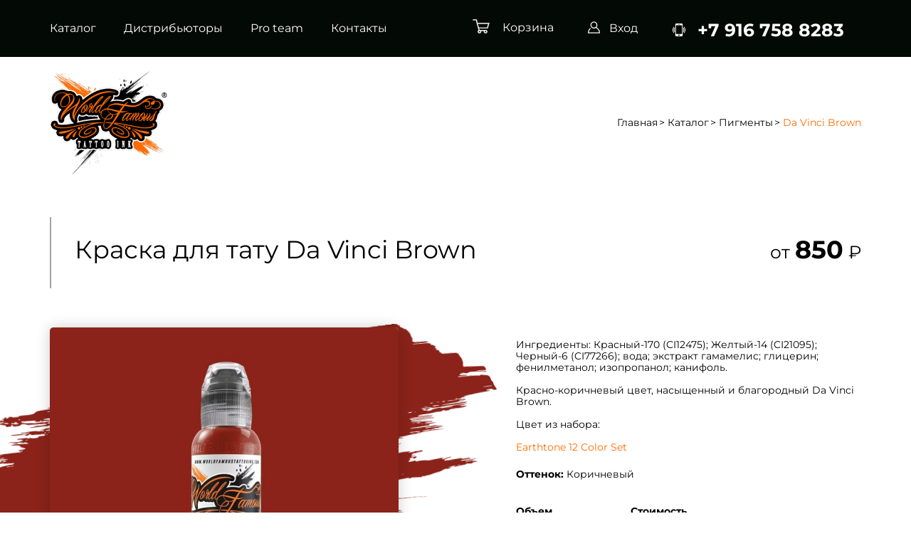

--- FILE ---
content_type: text/html; charset=UTF-8
request_url: https://worldfamousink.ru/product/da-vinci-brown
body_size: 34301
content:
<!DOCTYPE html>
<html lang="ru">

<head>

    <meta charset="utf-8">
    <!-- <base href="/"> -->

    <meta http-equiv="X-UA-Compatible" content="IE=edge">
    <meta name="viewport" content="width=device-width, initial-scale=1, maximum-scale=4">

    <!-- Template Basic Images Start -->

    <link rel="apple-touch-icon" sizes="180x180" href="/s/img/apple-touch-icon.png">
    <link rel="icon" type="image/png" sizes="16x16" href="/s/img/favicon-16x16.png">
    <link rel="icon" type="image/png" sizes="32x32" href="/s/img/favicon-32x32.png">
    <link rel="manifest" href="/manifest.json">
    <link rel="mask-icon" href="/s/img/safari-pinned-tab.svg" color="#5bbad5">
    <!-- Template Basic Images End -->

    <!-- Custom Browsers Color Start -->
    <meta name="theme-color" content="#000">
    <!-- Custom Browsers Color End -->

    <meta name="description" content="Купить Da Vinci Brown в представительстве World Famous в России.
Звоните +7 916 758 8283" />    <title>
        Краска для тату Da Vinci Brown    </title>

    <link rel="stylesheet" href="/s/v_59/css/main.min.css">
    <script src="https://api-maps.yandex.ru/2.1/?apikey=e470b388-a1d0-4edf-acdc-34b4bc5bedee&lang=ru_RU"
            type="text/javascript">
    </script>

</head>

<body>
<!-- preloader -->
<div class="preloader">
    <div class="sk-cube-grid">
        <div class="sk-cube sk-cube-1"></div>
        <div class="sk-cube sk-cube-2"></div>
        <div class="sk-cube sk-cube-3"></div>
        <div class="sk-cube sk-cube-4"></div>
        <div class="sk-cube sk-cube-5"></div>
        <div class="sk-cube sk-cube-6"></div>
        <div class="sk-cube sk-cube-7"></div>
        <div class="sk-cube sk-cube-8"></div>
        <div class="sk-cube sk-cube-9"></div>
    </div>
</div>
<!-- preloader -->

<div id="page-container">
    <!-- mobile-mnu -->
    <div id="mobile-mnu" data-logo="/img/logo.png">
        <div>
            <nav>
                <ul>
                    <li><a href="/catalog">Каталог</a></li>
                    <li><a href="/distributors/">Дистрибьюторы</a></li>
                    <li><a href="/pro-team">Pro team</a></li>
                    <!--                    <li><a href="/articles">Блог</a></li>-->
                    <li><a href="/contacts/">Контакты</a></li>
                </ul>
            </nav>
        </div>
    </div>
    <!-- /mobile-mnu -->

    <!-- ======= HEADER START ======= -->
    <header class="main-head">
        <div class="container">
            <div class="top-line">

                <button class="hamburger hamburger--elastic" type="button" id="mmenu-btn">
  				<span class="hamburger-box">
    				<span class="hamburger-inner"></span>
  				</span>
                </button>

                <nav class="main-mnu">
                    <ul>
                        <li><a href="/catalog">Каталог</a></li>
                        <li><a href="/distributors/">Дистрибьюторы</a></li>
                        <li><a href="/pro-team">Pro team</a></li>
                        <!--                        <li><a href="/articles">Блог</a></li>-->
                        <li><a href="/contacts/">Контакты</a></li>
                    </ul>
                </nav>

                <div class="user-options">
                                        <a href="/cabinet/basket" class="cart">
                        <img src="/img/icons/cart-icon.svg" alt="alt" class="svg">
                        <span class="d-none d-md-inline-block">Корзина</span>
                        <span class="prod-num hidden">
                            0                        </span>
                    </a>
                                            <a href="/auth/" class="entrance ">
                            <img src="/img/icons/profile-icon.svg" alt="alt" class="svg">
                            <span class="d-none d-md-inline-block">Вход</span>
                        </a>
                                        <a href="tel:+7 916 758 8283" class="call">
                        <img src="/img/icons/mobile-icon.svg" alt="alt" class="svg">
                        <span class="d-none d-md-inline-block">+7 916 758 8283</span>
                    </a>
                </div>


            </div>
        </div>
    </header>
    <!-- ======= HEADER END ======= -->


<!-- ======= PAGE-HEAD START ======= -->
<section class="p-page-head long-title">
    <div class="container">
        <div class="pagehead-wrap">
            <a href="/" class="pagehead-item logo">
                <img src="/img/logo.png" alt="alt" class="img-responsive">
            </a>
                            <div class="pagehead-item breadcrumbs">
                    <a href="/">Главная</a>
                                            <a href="/catalog">Каталог</a>
                                            <a href="/catalog/colors">Пигменты</a>
                                            <a >Da Vinci Brown</a>
                                    </div>
                    </div>
    </div>
</section>
<!-- ======= PAGE-HEAD END ======= -->
<!-- ======= SECTION PRODUCT START ======= -->
<section class="s-product">
    <div class="container">
        <div class="product-topline">
            <div class="product-title">
                <h1>Краска для тату Da Vinci Brown</h1>
            </div>
            <div class="product-price d-none d-lg-block">от <span>850</span> &#8381;</div>
        </div>

        <div class="product-body">
            <div class="product-slider-wrap">
                <div class="smear" id="smear" data-fill="#8b231a">
                    <svg class='svg' style="fill: #8b231a;"
                         xmlns="http://www.w3.org/2000/svg"
                         version="1.1"
                         id="Слой_1"
                         x="0px"
                         y="0px"
                         viewBox="0 0 952.30005 578.22662"
                         xml:space="preserve"
                         width="952.30005"
                         height="578.22662">
                        <defs id="defs509"/>
                        <path
                                d="m 624.00002,566.5266 c -0.6,0.3 -1.1,0.5 -2.2,1 1.1,0.4 1.7,0.6 2.4,0.9 -17.3,-0.5 -34.6,-2.1 -52,-2.6 9.1,1.4 18.3,1.6 27.4,2.4 9.2,0.8 18.5,1.5 27.7,2.6 -2.1,-0.2 -4.2,-0.4 -6.2,-0.6 -7.3,-0.5 -14.6,-0.9 -22,-1.4 -7.1,-0.4 -14.1,-0.8 -21.2,-1.2 -4.2,-0.3 -8.4,-0.7 -12.6,-0.9 -6,-0.3 -12.1,-0.6 -18.1,-0.9 -3.5,-0.2 -6.9,-0.5 -10.4,-0.7 -5.4,-0.3 -10.8,-0.7 -16.2,-1 -5.5,-0.3 -11,-0.7 -16.5,-0.9 -0.7,0 -1.5,0.1 -2.4,0.2 0.6,1.4 1.5,1.2 2.3,1.2 4,0.2 8.1,0.2 12.1,0.4 1.3,0.1 2.5,0.3 3.8,0.4 2.2,0.2 4.4,0.5 6.6,0.6 10.2,0.7 20.3,1.3 30.5,2.1 2,0.1 4,0.6 6,1 -9.8,-0.4 -19.7,-0.9 -29.5,-1.3 0,0.2 0,0.5 -0.1,0.7 1.9,0.2 3.8,0.5 5.8,0.6 6.1,0.2 12.3,0.3 18.4,0.6 5.7,0.4 11.3,1.2 16.9,1.6 5,0.4 10.1,0.5 15.1,0.7 4.8,0.2 9.5,0.5 14.3,0.7 0.7,0 1.4,-0.1 2.1,-0.2 0,-0.3 0.1,-0.4 0,-0.5 0,-0.1 -0.1,-0.2 -0.1,-0.2 -0.3,-0.1 -0.7,-0.2 -1.1,-0.2 -12.7,-0.8 -25.4,-1.5 -38.3,-2.3 4.1,0 8.1,-0.1 12.1,0 5.5,0.2 11,0.6 16.5,1 5.9,0.4 11.7,0.9 17.5,1.4 2.8,0.2 5.7,0.4 8.5,0.6 7.5,0.5 15,0.9 22.5,1.5 3.6,0.3 7.1,0.9 10.6,1.3 1,0.1 2,0.3 3,0.3 7.1,0.5 14.3,0.8 21.4,1.4 2.6,0.2 5.3,0.7 7.9,1.4 -3.2,-0.2 -6.4,-0.5 -9.7,-0.7 -1.7,-0.1 -3.5,-0.3 -5.2,-0.4 -2.5,-0.2 -4.9,-0.4 -7.4,-0.6 -1.2,-0.1 -2.4,-0.4 -3.6,-0.3 -5.5,0.5 -10.7,-0.7 -16.1,-1.5 -2.9,-0.4 -5.8,-0.5 -8.8,-0.7 -5.5,-0.4 -11,-0.7 -16.5,-1 -0.5,0 -1.1,0.1 -1.7,0.5 0.4,0.2 0.8,0.5 1.2,0.5 4.7,0.4 9.3,0.9 14,1.2 3.9,0.3 7.9,0.3 11.8,0.6 4.1,0.3 8.2,0.9 12.2,1.4 1.7,0.2 3.4,0.5 5.1,0.8 v 0 c -7.3,-0.8 -14.6,-1.2 -22,-0.9 -0.8,0 -1.6,-0.2 -2.3,-0.3 -0.4,-0.1 -0.7,-0.3 -1,-0.2 -3.3,0.9 -6.5,-0.4 -9.7,-0.2 -3.2,0.2 -6.4,-0.2 -9.6,-0.3 -3.3,-0.1 -6.7,0.3 -9.9,-0.2 -6,-1 -12.1,-0.3 -18.1,-0.9 -5.2,-0.5 -10.4,-0.5 -15.5,-0.8 -6,-0.3 -12.1,-0.9 -18.1,-1.1 -4.7,-0.2 -9.3,-0.2 -14,-0.3 -0.3,0 -0.6,0 -0.8,0 -4.5,-0.2 -9,-0.5 -13.5,-0.7 -6.4,-0.3 -12.8,-0.5 -19.2,-0.7 -5.5,-0.2 -11,-0.2 -16.4,-0.5 -5,-0.3 -10,-1 -15,-1.3 -4.9,-0.3 -9.9,-0.1 -14.8,-0.3 -3.7,-0.2 -7.3,-0.7 -10.9,-0.9 -4,-0.2 -8.1,-0.1 -12.1,-0.1 -1,0 -1.9,-0.3 -2.9,-0.5 l -0.1,0.1 c 3,-0.2 6,-0.3 9.1,-0.5 2.9,-0.2 5.9,1.1 8.9,0.1 -2,-0.8 -4.1,-1.4 -6.3,-1 -1.6,0.3 -3,0 -4.6,-0.3 -2.7,-0.5 -5.5,-0.4 -8.2,-0.6 -7.5,-0.4 -15,-0.8 -22.5,-1.2 -2.7,-0.2 -5.5,-0.4 -8.2,-0.6 -1.3,-0.1 -1.3,-0.1 -2.4,-1.8 0.5,0.4 1.1,0.7 1.6,1.1 0.9,0.6 1.9,0.7 2.8,0.1 2.2,-1.4 2.2,-1.4 4.3,0.2 0.1,0.1 0.3,0.1 0.7,0.2 1.2,-2.1 3.2,-2.1 5.4,-1.7 1.4,0.2 2.8,0.1 4.1,0.2 1.4,0.1 2.9,0.1 4.1,1.2 0.4,0.4 1.6,0.6 2,0.3 1.5,-1.1 3.1,-0.9 4.7,-0.8 0.3,0 0.6,-0.3 1.1,-0.5 -0.7,-1.2 -1.7,-1.2 -2.7,-1.2 -4,-0.2 -8.1,-0.3 -12.1,-0.6 -1.9,-0.1 -3.8,-0.4 -5.7,-0.8 6.7,0.4 13.4,0.8 20.1,1.2 3.7,0.2 7.3,0.4 11,0.6 8.3,0.4 16.5,0.8 24.8,1.2 8,0.4 16,0.8 23.9,1.2 1,0 1.9,-0.1 2.9,-0.6 -0.3,-0.1 -0.6,-0.4 -0.9,-0.4 -9.7,-0.6 -19.4,-1.1 -29.1,-1.6 -6.2,-0.3 -12.5,-0.7 -18.7,-1.1 -1.2,-0.1 -2.3,-0.5 -3.5,-0.6 -1.7,-0.2 -3.4,-0.2 -5.2,-0.3 -3.4,-0.2 -6.7,-0.4 -10.1,-1.1 4.7,0.2 9.4,0.4 14,0.7 4.8,0.3 9.5,0.6 14.3,0.9 7.9,0.4 15.8,0.8 23.7,1.2 7.8,0.4 15.6,0.7 23.4,1.1 11.5,0.6 22.9,1.4 34.4,2.1 3.8,0.2 7.7,0.3 11.5,0.5 0.5,0 1,-0.2 1.5,-0.5 -1.9,-1.3 -4.1,-0.3 -6.1,-0.9 0.3,-1.3 -0.6,-1.7 -1.5,-1.2 -2.1,1.3 -4.2,0.6 -6.4,0.5 -5.9,-0.3 -11.7,-0.6 -17.7,-1 0.4,-1.2 1.4,-1.2 2.4,-1.2 1.9,0 3.9,0.1 5.8,0.1 1.2,0 2.3,0 3.5,0 0,-0.2 0,-0.4 0,-0.6 -0.4,-0.1 -0.8,-0.3 -1.2,-0.3 -3.3,-0.2 -6.6,-0.4 -9.9,-0.6 -0.4,0 -0.8,-0.1 -1.1,0.1 -0.9,0.6 -1.7,1.2 -3,1.1 -3.6,-0.3 -7.3,0.7 -11,0.1 -4.8,-0.7 -9.6,-1.3 -14.4,-1.3 -6.7,0 -13.4,-0.8 -20.1,-1.3 -3.8,-0.2 -7.5,-0.5 -11.3,-0.7 -6.8,-0.4 -13.5,-0.8 -20.3,-1.2 0,-0.2 -0.1,-0.4 -0.1,-0.6 0.7,-0.3 1.4,-0.7 2.1,-0.8 1.3,-0.1 2.6,-0.1 3.9,0 5.7,0.4 11.3,0.8 17,1.2 0.2,0 0.4,-0.1 0.5,0 2.1,1.4 4.4,0.5 6.6,0.5 2.1,0.1 4.2,0.3 6.3,0.5 0.6,0.1 1.1,0.9 1.6,0.9 0.7,0 1.3,-0.6 2,-0.8 0.5,-0.1 1.2,0 1.5,0.3 1,1.1 2,0.8 3.3,0.6 3.3,-0.7 6.5,-0.4 9.6,0.8 0.5,0.2 1.1,0.4 1.6,0.3 1.8,-0.3 3.6,-0.8 5.4,-1.5 -47,-3.8 -94.1,-6.8 -141,-11 5.5,0.3 10.9,0.6 16.4,0.8 0,-0.2 0.1,-0.3 0.1,-0.5 -0.6,-0.2 -1.2,-0.5 -1.8,-0.5 -6.3,-0.5 -12.6,-0.9 -18.9,-1.3 -2.2,-0.2 -4.4,-0.5 -6.6,-0.6 -1.2,0 -2.3,0.2 -3.5,0.4 -0.4,0 -0.8,0.2 -1.1,0 -3,-1.9 -6.5,-1.3 -9.8,-1.6 -7.3,-0.6 -14.6,-0.5 -22,-0.6 -0.9,0 -1.8,0.2 -2.7,0.2 -0.9,0.1 -1.8,0.5 -2.4,-0.7 -0.2,-0.3 -0.9,-0.5 -1.4,-0.6 -3.6,-0.4 -7.3,-0.7 -10.9,-1.1 -2.6,-0.2 -5.1,-0.5 -7.8,-0.7 1.7,-0.6 2.4,-0.6 4.6,-0.4 3,0.3 6,0.7 9,0.7 3.5,0 6.9,-0.5 10.4,-0.8 1.4,-0.1 2.7,-0.3 4.1,-0.2 5.7,0.1 11.4,0.4 17,0.5 3.3,0 6.6,-0.5 9.9,-0.5 7.5,0 15.1,0.1 22.6,0.1 2.7,0 5.3,-0.2 8,-0.3 0.6,0 1.3,0 1.9,0 5.4,0 10.8,0 16.2,-0.2 -2.3,-1.2 -4.9,-1.2 -7.4,-1.4 -3.8,-0.4 -7.7,-0.5 -11.5,-0.5 -6.6,-0.1 -13.2,-0.4 -19.8,0 -6.9,0.4 -13.7,-0.2 -20.6,0.1 -7.3,0.3 -14.5,0.3 -21.8,0.4 -3.8,0.1 -7.7,0.2 -11.5,0.2 -0.5,0 -1.1,-0.1 -1.7,-0.4 0.4,-0.1 0.9,-0.2 1.3,-0.2 0.5,0 0.9,0.1 1.4,0 6.8,-1.7 13.7,0.2 20.5,-0.5 1,-0.1 2,-0.2 3,-0.3 0.3,0 0.5,-0.1 0.8,-0.2 0.7,-0.2 -0.1,-2 1.3,-1.4 0.7,0.3 1.2,1 1.9,1.4 0.4,0.2 0.9,0.2 1.3,0.2 2.7,0 5.5,-0.1 8.2,-0.2 2.2,0 4.4,0 6.5,0 4.4,0.1 8.8,0.2 13.2,0.3 0.3,0 0.6,-0.2 0.9,-0.8 -4.2,-0.4 -8.4,-0.8 -12.7,-1.2 0,-0.1 0,-0.3 0,-0.4 2.1,0 4.2,0 6.2,0 0,-0.2 0,-0.4 0,-0.6 -0.6,-0.2 -1.1,-0.3 -1.7,-0.5 0.1,-0.1 0.2,-0.3 0.3,-0.3 1.6,0 3.3,0.2 4.9,0.2 2,0 4,0 6,-0.2 0.4,0 0.7,-0.8 1,-1.3 -0.1,-0.2 -0.2,-0.4 -0.3,-0.6 10.6,0 21.1,-0.1 31.7,-0.1 0,-0.2 0.1,-0.4 0.1,-0.7 -0.5,-0.2 -1,-0.6 -1.5,-0.6 -9.1,0 -18.2,0.1 -27.3,0.1 -4.5,0 -9,-0.2 -13.5,-0.2 -16.4,0 -32.7,0 -49.1,-0.4 5.6,0 11.2,0.1 16.9,0 9.1,-0.1 18.2,-0.3 27.3,-0.4 4.1,-0.1 8.3,-0.4 12.4,-0.4 13.1,0 26.2,0.1 39.4,0 6.1,0 12.1,-0.2 18.2,-0.2 7,0 13.9,0.2 20.9,0.2 0.4,0 0.8,-0.2 1.2,-0.8 -0.6,-0.1 -1.3,-0.4 -1.9,-0.4 -7.8,-0.1 -15.6,-0.3 -23.4,-0.3 -6.4,-0.1 -12.8,0 -19.3,0 -4.2,0 -8.5,0.1 -12.7,-0.1 -2.6,-0.1 -5.3,-0.6 -7.9,-0.8 -3.4,-0.2 -6.7,-0.7 -10.1,0.4 -1.7,0.6 -3.8,0.3 -5.9,0.4 0.6,-0.4 0.9,-0.6 1.2,-0.8 0,-0.2 -0.1,-0.4 -0.1,-0.6 -1.2,-0.1 -2.4,-0.1 -3.6,-0.2 0,-0.1 0,-0.2 0,-0.3 2.7,-0.1 5.4,-0.2 8,-0.2 2.9,0 5.9,0.1 8.8,0.1 0.8,0 1.6,-0.1 2.5,-0.2 1.4,-0.1 2.7,-0.2 4.1,-0.2 4.1,0.1 8.3,0.7 12.3,0.2 4.7,-0.6 9.3,-0.1 14,-0.5 0.2,0 0.4,0 0.6,0 3.3,0 6.5,0.1 9.8,0.1 0,-0.2 0,-0.4 0,-0.6 -14.2,-1.1 -28.3,-2.3 -43,-3.5 2.9,-1.9 5.7,-1.5 8.3,-1.3 1.9,0.2 4,0.2 5.6,1 2.6,1.4 5,0.7 7.4,0 0.4,-0.1 1.1,0.1 1.4,0.4 1.1,1.1 2.3,0.7 3.6,0.6 1.5,-0.2 3.1,-0.3 4.6,-0.2 6,0.5 12.1,1 18.1,1.6 3.1,0.3 6.2,0.8 9.3,1 2.3,0.2 4.5,0 7.3,0 -2.8,-1.1 -5.8,-0.2 -7.6,-2.4 -0.8,0.3 -1.6,0.7 -2.3,0.7 -4.3,-0.3 -8.6,-0.8 -12.9,-1.2 -5.4,-0.5 -10.8,-0.9 -16.2,-1.5 -4.5,-0.5 -8.9,-1.3 -13.3,-1.9 -2.3,-0.3 -4.5,-0.8 -6.8,-0.8 -4.4,-0.2 -8.8,-0.1 -13.2,-0.1 -0.5,0 -1,0.1 -2,0.3 0.8,0.4 1.1,0.5 1.4,0.7 -0.1,0.1 -0.2,0.2 -0.3,0.2 -1.3,0 -2.6,0 -3.9,0.1 -1.6,0.1 -3,-0.1 -4.5,-0.9 -1.7,-0.9 -3.6,-1.1 -5.5,-0.1 -1.7,0.9 -3.5,0.5 -5.2,0 3.6,-0.5 7.1,-1.1 10.7,-1.5 1.2,-0.1 2.5,0.4 3.8,0.4 1.1,0 2.6,0.9 3.3,-1 0.1,-0.2 0.9,-0.1 1.3,-0.2 1.1,-0.1 2.1,-0.1 3.5,-0.1 -0.5,-0.5 -0.6,-0.9 -0.8,-0.9 -2.8,-0.3 -5.6,-0.9 -8.4,0 -1.3,0.4 -2.9,0.2 -4.3,0.2 -0.8,0 -1.6,-0.4 -2.4,-0.4 -1.6,-0.1 -3.2,-0.3 -4.7,0 -1.7,0.4 -2.8,-1.1 -4.4,-1 -1.6,0.1 -3.1,0 -4.7,-0.2 1.2,-0.1 2.4,-0.2 4.2,-0.3 -0.8,-0.6 -1.1,-1 -1.5,-1 -2.1,-0.3 -4.2,-0.6 -6.3,-0.7 -1,0 -2,0.5 -3.1,0.6 -0.9,0.1 -1.8,0.3 -2.7,0.3 -3.3,-0.2 -6.6,-0.5 -9.8,-0.9 -0.6,-0.1 -1.1,-0.5 -1.7,-0.7 0.7,0.2 1.5,0.5 2.1,0.4 3.1,-0.4 6.3,0.9 9.4,-0.5 0.7,-0.3 1.6,-0.4 2.4,-0.3 1.9,0.2 3.8,0.4 5.7,0.7 2.4,0.3 4,0.2 5.6,-0.6 -3.8,-0.4 -7.2,-0.9 -10.6,-1.2 -2,-0.2 -4,-0.2 -6,-0.1 -2,0.1 -4,0.3 -6,0.6 -0.9,0.2 -1.8,0.7 -2.7,1.1 -3.8,-0.4 -7.6,-0.6 -11.4,-1.3 -3.7,-0.7 -7.7,-0.1 -11.5,0 -1.6,0 -3.3,0.2 -4.9,0 3.4,-0.3 6.7,-1.1 10.1,-0.9 0.7,0.1 1.5,0.1 2.2,0.1 1.1,0.1 1.7,-1.2 2.9,-0.8 1.1,0.4 2.3,0.5 3.5,0.5 3.6,0.1 7.3,0 10.9,0 0,-0.2 0,-0.4 0,-0.6 -5,-0.6 -9.9,-1.3 -14.9,-1.7 -4.9,-0.4 -9.9,-0.6 -14.8,-0.9 -0.3,0 -0.7,0.1 -0.8,0 -3,-2.7 -6.6,-1.1 -9.9,-1.6 -1.1,-0.1 -2.2,0 -3.3,0 0.3,-0.2 0.5,-0.4 0.9,-0.7 -1.5,-0.3 -2.8,-0.6 -4.2,-0.7 -3.6,-0.3 -7.1,-0.4 -10.7,-0.7 -1.4,-0.1 -2.7,-0.3 -4.1,-0.4 -11.5,-0.9 -23,-2.3 -34.3,-4.6 -1.8,-0.3 -3.4,-1.1 -5.2,-1.7 -0.4,-0.1 -1,-0.4 -1.1,-0.7 -0.6,-2 -2.5,-2.2 -4.00002,-2.4 -2.1,-0.3 -3.7,-1.4 -5.5,-2.3 -0.6,-0.3 -1.3,-2 -1,-2.3 1.2,-1.3 -1,-1 -0.6,-1.9 1.2,-0.1 2.5,-0.2 3.8,-0.3 0,-0.2 0.1,-0.4 0.1,-0.6 -0.9,-0.5 -1.8,-1 -2.8,-1.5 0.3,-0.5 0.5,-1.4 0.7,-1.4 2.4,-0.2 2.8,-3.4 5.6,-3.2 -0.3,-0.9 -0.7,-1.6 -0.6,-2.2 0,-0.5 0.6,-1 1.10002,-1.9 1.5,0 4.2,1.3 4.7,-1.9 3.5,0.1 6.9,0.1 10.3,0.1 0.5,0 0.9,-0.5 1.4,-0.8 -3.2,-2.2 -22.20002,-5.2 -34.30002,-5.9 2.4,0.2 4.9,0.4 7.3,0.6 0.4,0 0.7,0.1 1.1,0.1 6.7,-0.3 13.20002,1.5 19.90002,2 0.7,0.1 1.4,0 2.3,0 -1.3,-1.1 -3.2,-1.4 -7.2,-1.7 -2.6,-0.2 -5.1,-0.7 -7.60002,-1 -2.5,-0.3 -4.9,-0.4 -7.4,-0.7 -2.5,-0.3 -5,-0.6 -7.5,-1.2 3.2,0.1 6.4,0.4 9.5,0.4 3.3,0 6.5,-0.3 10.30002,-0.5 -1.6,-0.4 -2.7,-0.6 -4.30002,-1 3.80002,-0.7 7.20002,-0.3 10.60002,-0.1 -1.8,-1.5 -3.8,-1.6 -5.9,-1.8 -3.80002,-0.4 -7.60002,-0.8 -11.40002,-1.2 -2.7,-0.3 -5.5,-0.5 -8.2,-1.1 7.6,0.2 15.2,0.4 22.80002,0.6 0,-0.2 0,-0.3 0,-0.5 -13.00002,-1.2 -26.00002,-2.4 -38.90002,-3.6 1.4,-0.7 1.9,-0.8 4.7,-0.6 3.3,0.2 6.6,0.6 9.9,0.8 5.5,0.3 11,0.6 16.5,0.9 0.7,0 1.40002,-0.1 2.20002,-0.4 -4.30002,-1.5 -8.90002,-0.2 -12.90002,-1.9 7.7,0.4 15.60002,0.9 23.60002,1.3 0,-0.2 0,-0.4 0.1,-0.6 -5.3,-1.1 -10.8,-0.8 -16.10002,-2.3 6.40002,0.4 12.80002,0.8 19.30002,1.2 0,-0.2 0,-0.4 0,-0.7 -6.4,-0.7 -12.8,-1.4 -19.20002,-2.1 1.1,-0.7 2.4,-0.5 3.6,-0.4 1.50002,0.1 2.90002,0.2 4.40002,0.2 1.3,0 2.6,0 4,-0.2 -3.8,-1.8 -8.10002,-1.1 -12.00002,-2.5 1.7,0.1 3.5,0.3 5.20002,0.4 -1.90002,-1.1 -3.70002,-2.1 -5.80002,-2.3 -2.5,-0.2 -4.9,-0.4 -7.4,-0.6 -0.5,0 -0.9,-0.4 -1.4,-0.6 v 0 c 1.4,0.1 2.7,0.3 4.1,0.3 0.2,0 0.5,-0.5 0.8,-0.9 2.5,-0.4 5.4,-0.9 8.3,-1.3 -0.3,-1 -0.6,-2 -0.9,-3.3 5.60002,0.3 11.20002,0.7 16.80002,1 0,-0.1 0,-0.2 0,-0.4 -4,-0.7 -8.1,-1.4 -12.6,-2.1 0.7,-1.2 1.3,-2.1 1.9,-3 -0.6,-0.5 -1.3,-1 -2.2,-1.8 1.4,-1 2.5,-2.3 3.8,-2.7 1.3,-0.5 3,-0.1 4.6,-0.5 -0.7,-0.3 -1.3,-0.6 -2.2,-1 0.3,-0.2 0.4,-0.4 0.6,-0.4 2.1,0 4.2,0 6.4,0 -1.9,-1 -3.6,-2 -5.7,-2.7 -3.6,-1.2 -7.2,-1.2 -10.80002,-1.3 -12.3,-0.3 -24.6,-0.7 -36.9,-1 -4.5,-0.1 -9,0.2 -13.5,0.2 -1.2,0 -2.3,-0.2 -4,-0.3 1.4,-1.4 2.7,-1.6 4,-1.6 2.2,-0.1 4.4,-0.3 6.6,-0.3 12.3,-0.1 24.6,-0.2 36.9,-0.2 2.6,0 5.1,0.2 7.70002,0.3 0.3,0 0.6,-0.1 1,-0.4 -5.10002,-1.3 -10.30002,-0.5 -15.40002,-0.7 -5.2,-0.3 -10.4,-0.2 -15.6,-0.9 11.2,0 22.4,0 33.60002,0 0,-0.1 0,-0.2 0,-0.3 -2.5,-0.5 -4.90002,-1.3 -7.40002,-1.5 -2.5,-0.3 -5.1,-0.1 -7.7,-0.1 -2.7,-0.1 -5.3,-0.2 -8,-0.7 4.4,0 8.7,0 13.1,0 0,-0.2 0,-0.3 0,-0.5 -1.9,-0.5 -3.9,-1 -6.3,-1.6 1.8,-0.2 3.2,-0.3 4.5,-0.5 0.1,-0.2 0.1,-0.2 0.1,-0.3 0,-0.1 -0.1,-0.2 -0.1,-0.2 -0.2,-0.1 -0.5,-0.3 -0.8,-0.3 -7.3,-0.1 -14.3,-2 -21.5,-3 -0.8,-0.1 -1.6,0 -2.5,-0.3 3.6,0 7.2,0 10.7,0 0,-0.1 0,-0.2 0.1,-0.4 -0.6,-0.2 -1.2,-0.5 -1.8,-0.7 0,-0.1 0.1,-0.2 0.1,-0.3 3.4,0 6.9,0 10.3,0 3.4,0 6.7,0 10.1,0 0,-0.1 0,-0.1 0,-0.2 -8.5,-0.7 -17.1,-1.5 -25.6,-2.2 0,-0.2 0,-0.3 0,-0.5 3.8,0 7.5,0 11.9,0 -1.3,-0.6 -2.2,-1 -3.3,-1.5 1.8,-1.6 3.7,-0.8 5.8,-0.9 -0.8,0.3 -1.1,0.5 -2.1,0.9 1.9,0.3 3.3,0.4 4.8,0.6 0.1,-0.7 0.1,-1.3 0.2,-2 -1.4,-0.2 -2.9,-0.5 -4.3,-0.7 0,-0.1 0,-0.2 0,-0.3 2.2,-0.1 4.3,-0.2 6.5,-0.3 0,-0.2 0,-0.4 0,-0.6 -4.7,-1.6 -9.7,-0.7 -14.5,-2 -4.8,-1.3 -10,-0.9 -15,-1.5 6.6,0 13.3,0 19.9,0 1.4,0 2.7,0.2 4.2,-0.5 1,-0.5 2.6,0.1 4,-0.1 -3.2,-2 -6.9,-1.2 -10.5,-2.3 6.9,0.1 13.8,1.9 20.8,-0.8 -3.9,-0.5 -7.4,-0.9 -11.5,-1.3 2.7,-0.4 5.1,0.3 7.7,-1.4 -1.7,-0.5 -2.9,-0.8 -4.1,-1.1 -1.7,1.9 -3.7,0.2 -5.6,0.5 -2.2,0.4 -4.4,0.2 -6.6,0.2 -2.3,0 -4.6,0 -6.9,0 -2.2,0 -4.4,-0.2 -6.6,-0.2 -2.3,0 -4.6,0.2 -6.9,0.2 -8.7,0 -17.5,-0.1 -26.2,0 -6,0 -11.9,0.3 -17.9,0.3 -4.3,0 -8.6,-0.2 -12.9,-0.2 -3.7,0 -7.3,0 -11,-0.1 -6.8,-0.2 -13.4,-1.8 -20,-3.5 -0.4,-0.1 -0.8,-0.4 -1.6,-0.8 1.2,-1.1 2.2,-2.1 3.7,-3.4 -2.2,0.2 -3.9,0.3 -5.6,0.4 0,-0.2 0,-0.4 -0.1,-0.5 2.2,-0.3 4.4,-0.7 6.7,-0.9 6.7,-0.5 13.4,-0.8 20.1,-1.3 0.9,-0.1 1.9,-0.1 2.7,-0.4 1.1,-0.5 2,-0.8 3,0.1 0.3,0.3 1,0.5 1.3,0.3 0.9,-0.7 1.6,-0.3 2.6,-0.2 2.1,0.3 4.4,0.1 6.5,0.1 0.1,0 0.2,-0.2 0.6,-0.6 -2.4,-0.4 -4.4,-1.8 -6.9,-1.5 -3.1,0.3 -6.2,0.1 -9.4,-0.3 3.4,0 6.7,0 10.1,0 0,-0.2 0,-0.3 0,-0.5 -0.7,-0.2 -1.5,-0.3 -2.4,-0.5 0.9,-1.5 2.7,-0.7 3.6,-1.9 -2.7,0 -5.5,0 -8.2,0 0,-0.2 0,-0.4 0,-0.6 2.2,-0.2 4.3,-0.4 6.5,-0.5 1.9,-0.1 3.9,0.1 5.7,-0.1 5,-0.6 10.1,-0.3 15.1,0.1 0.2,0 0.4,0 0.6,0 2.9,-0.3 5.8,-0.6 8.6,-0.9 3.8,-2.7 8.1,-0.7 12.2,-1.2 0.2,0 0.4,0 0.5,-0.1 0.2,-0.1 0.3,-0.2 0.7,-0.3 -1.4,-1.5 -3,-0.6 -4.5,-0.5 -1.6,0.1 -3.3,0.3 -5.1,0.4 0.1,-1 0.1,-1.6 0.2,-2.6 -1.7,-0.5 -3.6,-1.1 -5.4,-1.6 0.5,-2 2.4,-0.9 3.6,-1.7 -2.5,-2.8 -6.4,-1.3 -9.2,-3.2 1.9,-0.7 4.2,0.6 5.8,-1.7 -1.1,-0.5 -2,-1 -3.3,-1.6 1.2,-0.5 2.1,-0.9 3.1,-1.3 0.1,-1.1 0.3,-2.3 0.4,-3.7 -4.3,-0.5 -8.5,-0.9 -12.7,-1.4 0,-0.2 0,-0.3 0,-0.5 5.2,0 10.4,0 15.6,0 -1.6,-2 -3.9,-1.8 -6.1,-2.4 1.1,-0.2 2,-0.4 2.9,-0.6 0,-0.2 0,-0.5 0,-0.7 -1,-0.1 -2,-0.2 -3,-0.3 0,-0.1 0,-0.2 0,-0.3 3.6,0.2 7.3,0.3 11.2,0.5 -0.8,-1.8 -2.6,-0.4 -3.3,-1.6 0.8,-0.2 1.5,-0.4 2.3,-0.6 -7.3,-2 -14.7,-0.1 -22,-1.2 1.7,0 3.4,0.1 5.1,0 2.1,-0.1 4.2,-0.4 6.2,-0.6 0.5,-0.1 1.1,-0.2 1.6,-0.2 8.7,-0.2 17.4,-0.5 26.2,-0.7 3.9,-0.1 7.7,0 11.6,0 0.7,0 1.3,-0.2 2,-0.8 -0.5,-0.1 -1.1,-0.3 -1.6,-0.4 -2.9,-0.3 -5.8,-0.5 -8.8,-0.8 -0.9,-0.1 -1.8,-0.3 -2.7,-0.7 -0.5,-0.2 -1.2,-0.7 -1.2,-1 0.3,-1.5 -1.1,-2 -1.6,-3 -1,-1.8 -2.3,-2.9 -4.6,-3.3 0.8,-0.4 1.2,-0.6 2.2,-1.1 -1,-0.1 -1.5,-0.2 -2,-0.2 v 0 c 3.1,-2.4 6.6,-2.6 10.1,-1.3 1.3,0.4 2.1,2.1 3.3,3.4 1.4,0.1 3.1,0.4 4.8,-0.8 -0.4,-0.5 -0.7,-0.9 -1.1,-1.4 1.7,-0.8 4,0.6 5.2,-1.5 -2.1,-4.1 -5.8,-4.7 -9.8,-4.6 -4.4,0 -8.8,0.2 -13.1,0.3 -0.7,0 -1.4,0.2 -2.1,0.4 v 0 c 0.7,-0.3 1.5,-0.7 2.2,-0.8 1.5,-0.1 2.9,0 4.4,-0.2 -4.4,-0.5 -8.8,-0.9 -13.2,-1.4 3.2,-0.7 6.4,-0.4 9.5,-1.2 -0.5,-0.3 -1,-0.5 -2.1,-1.1 4,0 7.5,0 10.9,0 0,-0.1 0,-0.3 0,-0.4 -4.6,-1 -9.2,-2 -14,-3 3.9,-0.7 7.8,-0.3 11.4,-1.9 -2.6,-1.2 -5.5,-0.5 -8.2,-1.2 2.1,-1 4.5,-0.3 7.1,-1.5 -1.2,-0.3 -2,-0.4 -2.5,-0.6 2,-0.2 4.3,-0.5 6.6,-0.8 -0.2,-1.1 -0.4,-2 -0.5,-3 4.1,-1.1 8.3,-0.6 12.4,-0.9 3.3,-0.2 6.6,-0.4 9.8,-0.5 1.5,0 2.9,0.3 4.4,0.4 0.7,0 1.3,-0.1 2,-0.1 0,-0.2 0,-0.4 0,-0.6 -0.5,-0.2 -0.9,-0.3 -1.8,-0.6 1,-0.2 1.6,-0.3 2.3,-0.5 -1.4,-3.2 -1.1,-3.8 2.4,-4.2 2.3,-0.3 4.6,-0.4 6.8,-1 -3.8,-0.1 -7.7,-0.1 -11.7,-0.2 0.3,-2.3 -1.1,-3.1 -2.7,-3.9 0.2,-0.7 0.5,-1.2 0.7,-1.9 -0.8,-0.2 -1.3,-0.6 -1.9,-0.6 -5.4,-0.3 -10.8,-1.1 -16.2,-0.3 -3.2,0.5 -6.4,0.5 -9.6,0.6 -11.2,0.3 -22.4,0.5 -33.6,0.7 -4.7,0.1 -9.4,0.3 -14,0.5 -0.4,0 -0.7,0 -1.1,-0.4 12.4,-0.4 24.9,-0.7 37.3,-1.2 12.4,-0.5 24.7,-0.9 37.1,-1.6 0,-0.3 0,-0.5 0,-0.8 -0.4,-0.2 -0.8,-0.3 -1.2,-0.5 0,-0.1 0.1,-0.2 0.2,-0.3 1.4,-1.5 3.2,-1.8 5.2,-1.9 2.3,-0.1 4.6,-0.3 7.5,-0.5 -4.5,-1 -8.5,0.2 -12.5,-1.2 0.1,-1.3 -0.3,-2.3 -1.5,-2.7 0.3,-0.5 0.6,-0.9 0.7,-1.1 -1,-1 -1.9,-1.9 -3,-2.7 -0.6,-0.5 -1.5,-0.7 -2.3,-0.8 -2.9,-0.2 -5.9,-0.1 -8.8,-0.3 -1.7,-0.1 -3.4,-0.3 -5.1,-0.8 2.3,-1 4.8,-0.6 7.1,-0.7 2.4,-0.1 4.7,0 7.1,0 0,-0.2 0,-0.4 0,-0.6 -3.2,-0.2 -6.5,-0.4 -9.7,-0.5 -0.8,0 -1.7,0 -2.5,-0.1 -0.7,-0.1 -1.6,0.1 -1.5,-1.1 0,-0.2 -0.6,-0.5 -1,-0.7 -0.8,-0.4 -1.6,-0.8 -2.4,-1.2 1,-1.5 2.3,-1.2 3.4,-1.2 3.6,0.1 7.1,0.2 10.7,0.3 0.9,0 1.9,-0.2 2.8,-0.3 0,-0.3 0,-0.5 0,-0.8 -4,-0.2 -8,-0.5 -12,-0.6 -1.2,0 -2,-0.2 -2.8,-1.2 -1.1,-1.3 -2.6,-2.4 -4.2,-3.7 1.2,-0.2 2.3,-0.5 3.5,-0.7 -0.4,-1.6 -2.9,0.2 -2.8,-1.9 -1.3,-0.4 -2.6,-0.9 -4,-1.1 -1.3,-0.3 -2.7,-0.4 -4.1,-0.5 -1.4,-0.1 -2.7,-0.2 -4.1,-0.3 -1.4,-0.1 -2.7,-0.3 -4.1,-0.4 -1.4,-0.1 -2.7,0 -4.3,0 0.3,0.5 0.4,0.7 0.9,1.5 -1.8,-0.5 -3.1,-0.9 -4.5,-1.2 -1.1,-0.2 -2.3,-0.4 -3.4,-0.3 -4.1,0.2 -8.2,0.6 -12.3,0.8 -0.5,0 -2,0.8 -1.6,-0.9 -0.6,-0.1 -1.3,-0.4 -1.9,-0.3 -4,0.8 -7.8,-0.9 -11.8,-1.1 -1.2,-0.1 -2.5,-0.5 -3.7,-1 -1.6,-0.6 -3.4,-0.8 -5,-1.2 -4.1,-1 -8.6,-0.9 -12.4,-3.2 -1.3,-0.8 -2.8,-1.3 -4.3,-1.7 -0.6,-0.2 -1.3,-0.2 -1.9,0 -2.4,0.7 -4.5,0.1 -6.6,-0.8 -1,-0.4 -2.2,-0.5 -3.3,-1.2 1.9,0 3.8,0 6.3,0 -2.2,-1.1 -9.3,-1.8 -13.1,-1.6 1.3,0.4 2.6,0.8 3.9,1.2 0,0.1 0,0.2 0.1,0.3 -0.7,0 -1.5,0.2 -2.2,0.1 -4.9,-0.7 -9.8,-1.6 -14.8,-1.5 -1.2,0 -3.8,-0.9 -5.4,-1.8 -0.3,-0.1 -0.8,-0.3 -1,-0.1 -1.8,1.3 -3.9,0.3 -5.8,0.8 -0.3,0.1 -0.6,0.1 -0.8,-0.1 -2.9,-2.1 -6.4,-1.7 -9.7,-2.3 -0.1,0 -0.2,-0.2 -0.6,-0.6 1.7,0.3 3,0.6 4.4,-0.6 0.6,-0.5 2.3,0.2 3.4,0.3 0.5,0 0.9,0 1.5,-0.5 -0.6,-0.2 -1.2,-0.5 -1.7,-0.7 0,-0.1 0,-0.2 0,-0.3 4.3,0.4 8.6,0.7 12.9,1.1 0,-0.2 0.1,-0.3 0.1,-0.5 -0.4,-0.2 -0.8,-0.6 -1.2,-0.7 -0.7,-0.2 -1.5,-0.3 -2.2,-0.3 -5.5,0.2 -10.7,-1.4 -16,-2.1 9.1,-0.2 18.1,1.7 27.2,1.2 0.1,-0.2 0.1,-0.4 0.2,-0.6 -0.6,-0.3 -1.1,-0.7 -1.7,-0.7 -2.3,-0.2 -4.6,-0.1 -6.9,-0.3 -2.5,-0.2 -5.1,-0.5 -7.9,-0.9 1.1,-1.3 2.2,-1.1 3.2,-1.1 3.3,0.2 6.6,0.3 9.9,0.4 0.9,0 1.7,-0.2 2.6,-0.8 -0.5,-0.2 -1,-0.4 -2.1,-0.7 10.4,0 20.2,1.9 30.1,1.5 0.5,-1.3 0.3,-2 -1,-2.4 -2.2,-0.5 -4.3,-1.5 -6.6,-1.7 -1.4,-0.1 -2.7,-0.9 -4,-1.7 0.5,0 1,0 1.5,0.1 3.1,0.7 6.3,1.3 9.4,2 0.8,0.2 1.5,0.6 2.3,0.8 1.2,0.4 2.4,0.5 2.9,-1.3 -0.9,-0.3 -1.8,-0.6 -2.7,-0.9 0,-0.1 0,-0.3 0.1,-0.4 7.4,0.7 14.7,1.4 22.1,2.1 2,0.2 3.9,0.1 6,-0.3 4.6,-1 9.3,-0.7 14,-0.3 1.6,0.1 3.4,1 4.7,-1.1 0.2,-0.4 1.5,-0.1 2.3,0 2.9,0.3 5.8,0.7 8.6,1 1,-1.7 -0.1,-2 -1,-2.4 -1.5,-0.8 -1.5,-1 -0.3,-2.6 -1.2,-2.1 -3.2,-1.6 -5.1,-1.5 -1.1,0.1 -1.8,0.7 -1.8,2.3 -1.4,-1.5 -4.8,-0.4 -4.4,-4 2.9,0.2 5.6,0.8 8.7,-0.1 -1.2,-1.7 -2.7,-1.4 -4.1,-1.5 -1.4,-0.2 -2.9,-0.2 -4.3,-0.8 2.7,0.1 5.3,0.2 8.1,0.4 -0.4,-0.8 -0.8,-1.6 -1.1,-2.3 -0.9,-0.4 -1.7,-0.8 -2.5,-1.1 -0.3,-0.1 -0.8,-0.4 -1,-0.3 -2.3,1 -4.2,-0.7 -6.4,-0.8 -2.1,-0.1 -4.2,-0.3 -6.3,-0.5 -1.2,-0.1 -1.2,-0.2 -1.5,-1.6 3.9,-1.3 7.9,1.3 11.8,-0.2 3.7,1.6 7.7,1.2 11.8,1.4 -0.6,-1.7 -1.8,-1.1 -2.8,-1.3 0.2,-0.4 0.5,-0.8 0.6,-1 2.3,0.1 4.6,0.7 6.8,0.3 3.5,-0.5 6.8,0.4 10.1,0.5 3.1,0.1 6.2,-0.1 9.3,0.3 2.1,0.3 3.8,-0.4 6.1,-1.5 -1.3,-0.5 -2,-0.7 -3,-1.1 0.2,-0.7 0.3,-1.3 0.5,-2 0.7,-3.3 -0.2,-4.6 -3.4,-5.2 -2.3,-0.4 -4.5,-0.7 -6.8,-1.1 -0.6,-0.1 -1.1,-0.4 -2.1,-0.7 3.6,-0.6 6.8,-0.5 10.4,0.3 -1.6,-1.6 -7,-3.1 -13.5,-3.9 1.8,-1.4 3.3,0.2 4.8,0.1 1.5,-0.2 3.1,0.2 4.6,0.3 1.6,0.2 3.2,0.4 4.9,0.4 -0.9,-1.3 -0.5,-3.4 -2.8,-3.5 0.5,-1.2 2.4,-1.9 1.5,-3.7 1.1,-0.3 2.4,-0.6 3.6,-0.9 -6.7,-1 -13.4,-2 -20.1,-1.7 2.1,-1.8 4.8,-0.5 7.4,-1.7 -0.8,-0.3 -1.3,-0.6 -1.9,-0.7 -3.9,-0.4 -7.9,-0.4 -11.8,-1.1 -6.8,-1.3 -13.7,-1.3 -20.5,-1.5 -1.1,0 -1.9,-0.5 -2.6,-1.3 2.4,0.6 4.8,1 7.3,0.3 -2.4,-0.6 -4.8,-1.5 -7.2,-0.2 -2,-0.2 -4,-0.6 -6,-0.7 -6,-0.4 -12.1,-0.6 -18.1,-0.9 -5.1,-0.3 -10.2,-0.5 -15.4,-0.9 4.6,0 9.1,0 13.7,0 0.5,0 1.1,-0.2 1.6,-0.2 0.7,-0.1 1.5,-0.3 2.1,0 1.7,0.7 3.3,0.6 5.1,0.4 1.5,-0.2 3.1,0.2 4.6,0.3 1.6,0.1 3.3,0.4 4.9,0.4 1.8,0 3.6,-0.2 5.6,-0.4 -0.9,-1 -1.8,-0.6 -2.6,-0.7 -2.6,-0.3 -5.3,-0.6 -7.9,-0.7 -2.2,-0.1 -4.6,0.6 -6.5,-0.1 -2,-0.7 -3.9,-1.1 -5.9,-1.2 -3.2,-0.1 -6.4,0 -9.5,-0.5 1.6,0 3.2,0 4.8,0 -2.6,-1.7 -5.5,0.2 -8.7,-1.7 10.5,0.2 20.3,-0.3 30.7,0.9 -1.3,-1.7 -2.6,-1.5 -3.7,-1.5 -7.2,-0.2 -14.5,-0.4 -21.7,-0.6 -0.7,0 -1.4,-0.1 -2,-0.6 2.1,0 4.2,0.1 6.3,0 1.4,-0.1 2.8,-0.4 4.3,-0.7 0.4,-0.1 0.9,-0.1 1.3,-0.1 4.7,0.3 9.3,0.7 14,0.9 8.2,0.3 16.3,0.4 24.5,0.5 0.6,0 1.3,0 2.1,0 -0.3,-1.1 -1,-1.1 -1.7,-1.1 -1.9,-0.1 -3.8,-0.1 -5.8,-0.2 -8.7,-0.4 -17.4,-0.8 -25.8,-1.2 0.8,-0.5 1.7,-1.1 2.7,-1.8 0,-0.2 0,-0.3 -0.1,-0.5 -1,-0.1 -2.1,-0.1 -3.1,-0.2 -2.4,-0.2 -4.7,-0.4 -7.1,-0.7 -0.8,-0.1 -1.7,-0.3 -1.8,-1.3 0,0 0,0 0,0 0.3,0.2 0.6,0.4 1,0.5 5.6,0.2 11.2,0.3 16.8,0.5 0.2,0 0.4,-0.1 1.2,-0.3 -4.7,-1.7 -9,-0.9 -13.2,-1.2 0,-0.2 0,-0.4 0,-0.6 4.2,-0.1 8.3,-0.2 12.5,-0.2 0,-0.2 0,-0.4 0,-0.6 -5.2,-0.3 -10.4,-0.5 -15.6,-0.8 13.5,-0.5 27,0 40.5,-1 -12.7,-0.5 -25.5,-1.3 -38.2,-1.3 11.9,0 23.9,0 35.9,0 0.5,-1.1 0.1,-1.8 -1.1,-1.8 -2,-0.1 -4,-0.1 -6,-0.1 -4.8,0 -9.5,0.1 -14.3,0 -5.2,0 -10.5,-0.1 -15.7,-0.2 -0.4,0 -0.8,-0.1 -1.2,-0.7 3.3,0 6.6,0 9.9,0 3.4,0 6.8,0 10.2,-0.1 3.4,0 6.8,0.1 10.2,-0.1 3.3,-0.2 6.7,0.9 10.3,0.3 -0.8,-1.6 -1.9,-1.4 -2.9,-1.4 -11,0 -22,0 -33,0 0,-0.2 0,-0.4 0,-0.6 12.3,0 24.5,0 36.8,0 0,-0.2 0,-0.4 0,-0.5 -6.3,-0.9 -12.7,-0.5 -19,-0.6 -6.4,-0.1 -12.8,-0.1 -19.2,-0.2 0,-0.2 -0.1,-0.4 -0.1,-0.6 0.5,-0.1 1.1,-0.3 1.6,-0.3 6.6,0 13.2,-0.1 19.8,-0.1 1,0 2.2,0.5 3,-1.2 -1.3,-0.3 -2.5,-0.8 -3.7,-1 -2.5,-0.3 -4.9,-0.5 -7.4,-0.6 -5.9,-0.2 -11.7,-0.3 -17.5,-1.4 -2.6,-0.5 -5.3,-0.2 -7.9,-0.3 -0.8,0 -1.7,0.1 -2.5,0 -0.7,-0.1 -1.4,0.2 -1.9,-1 -0.5,-1.1 -3.2,-0.8 -4.5,0.1 -0.1,0 0,0.2 -0.1,0.2 -2.5,0.1 -5.1,0.6 -7.5,-0.6 -0.7,-0.3 -1.4,-0.8 -2.1,-0.9 -3.9,-0.3 -7.8,-0.5 -11.8,-0.4 -5.2,0.2 -10.6,-0.3 -15.5,-2.7 3.6,-0.6 7.2,0.4 11.2,0.3 -1.7,-1.5 -3.4,-1.4 -5,-1.7 -0.9,-0.1 -2.1,0.4 -2.7,-0.8 0,0 0,0 0,0 3.4,0.2 6.9,0.4 10.3,0.6 0,-0.2 0,-0.4 0,-0.5 -4.9,-0.9 -10,-0.3 -14.7,-2.2 11.3,1.1 22.8,1.1 34.1,2.9 -3.2,0 -6.4,0 -9.5,0 0,0.2 0,0.3 0,0.5 1.6,0.1 3.2,0.3 4.8,0.3 4.7,0.1 9.3,0.1 14,0.2 0.4,0 0.8,0 1,-0.2 1.4,-1.2 3,-0.7 4.5,-0.5 3.8,0.4 7.6,1.1 11.4,1.7 -0.2,0.2 -0.4,0.4 -0.6,0.6 1.8,0.9 4.9,1.1 8.3,0.5 -0.4,-0.2 -0.7,-0.4 -0.9,-0.5 2.5,-0.9 5.7,1 8.1,-2.3 -1.8,-0.2 -3.2,-0.5 -4.6,-0.5 -0.2,0 -0.4,0.6 -0.7,1.2 -3.1,0.7 -5.7,-1.2 -8.5,-2.6 1.7,0.1 3.5,0.2 5.2,0.2 1.8,0.1 3.7,0.3 5.5,0.2 1.6,-0.1 3.1,1.7 5.3,-0.2 -1.5,-0.3 -2.5,-0.6 -3.5,-0.7 -3.6,-0.2 -7.3,-0.3 -11,-0.4 -0.5,0 -1,0.6 -1.4,0.9 -3.9,1.6 -7.9,1 -11.9,0.8 -12.7,-0.7 -25.4,-1.5 -38.1,-2.3 -2.6,-0.2 -5.1,-0.5 -7.7,-0.8 -1,-0.1 -1.9,-0.5 -2.8,-1.1 4.8,-0.7 9.6,0.1 14.3,0.2 4.9,0.1 9.7,0.7 14.6,0.9 4.8,0.2 9.7,0 14.5,-0.3 -0.7,-0.1 -1.3,-0.2 -2,-0.3 -8.2,-0.5 -16.3,-1 -24.5,-1.7 -1.4,-0.1 -2.7,-0.9 -4.1,-1.1 -3.2,-0.4 -6.4,-0.5 -9.6,-0.8 -0.5,0 -1,-0.2 -1.5,-0.4 4,-0.9 7.9,0.6 12.5,0.1 -4.2,-2.1 -8.4,-0.2 -12.1,-2 4.5,0 9,-0.1 13.5,0 5,0.2 10.1,0.7 15.1,1 0.7,0 1.4,-0.1 2.2,-0.5 -0.5,-0.1 -1.1,-0.3 -1.6,-0.3 -3.4,-0.2 -6.8,-0.2 -10.2,-0.4 -3.6,-0.3 -7.1,-0.7 -10.6,-1.1 -0.2,0 -0.5,0 -0.5,-0.1 -0.8,-2.2 -2.7,-1.2 -4.2,-1.4 -1.6,-0.3 -3.3,-0.4 -4.9,-1 1.5,0 3.1,0 4.6,0 0,-0.2 0,-0.4 0,-0.7 -7.2,-1.2 -14.6,-1.6 -21.9,-2.6 -7.3,-1 -14.8,-0.8 -22.5,-2.2 2.4,-2.1 5,0.2 7.1,-1.5 -3.9,-1.2 -7.8,-2.1 -12.3,0.1 0.4,0.2 0.9,0.4 1.5,0.6 -2.3,-0.5 -4.7,1.6 -7.2,-0.4 0.8,-1.4 1.5,-2.8 2.5,-4.1 1.8,-2.4 3.1,-4.9 3.7,-7.9 0.1,-0.5 0.3,-1.1 0.7,-1.3 1.8,-1.2 2.7,-3.1 3.2,-5 1.1,-4.2 3.6,-6.5 8,-6.9 2.5,-0.2 5,-1 7.5,-1.5 0.7,-0.1 1.6,-0.600001 2,0.7 0,0.2 0.6,0.2 1,0.3 0.6,0 1.3,0 1.9,-0.1 10.8,-1.500001 21.6,-0.9 32.4,-1.100001 0.6,0 1.3,0 2.1,0 -1.4,-1.2 -1.4,-1.1 -3.1,-1.1 -3.5,0 -7,0 -10.5,0 -0.7,0 -1.4,-0.2 -2,-0.7 4.2,-0.9 8.5,-0.8 12.9,-1.1 -0.4,-1.3 -1,-1.9 -2,-2.3 -2.4,-0.8 -4.7,-0.9 -7.2,-0.2 -2,0.5 -4,0.8 -6,-0.4 -0.9,-0.6 -2.3,-0.7 -3.4,-0.7 -6.5,0.1 -13,0.5 -19.5,1.6 -2.3,0.4 -4.7,0.8 -7,1.2 -0.1,0 -0.3,-0.2 -0.6,-0.4 1.7,-1.1 3.7,-0.9 5.4,-1.3 2,-0.4 4,-0.6 6,-0.9 1.9,-0.2 3.8,-0.4 5.7,-0.9 -5.3,-1 -10.5,0.7 -15.9,0.6 0.2,-2 0.9,-3.7 2,-5.2 1.1,-1.4 2.3,-2.1 4.2,-2.3 9.6,-0.6 19.2,-1.4 28.8,-2.1 1.1,-0.1 2.2,-0.1 3,-0.2 0.3,-1.1 0.5,-2.1 0.7,-3.1 0.1,-0.4 0.3,-0.8 0.2,-1 -1.1,-2.8 0.6,-5.3 1.2,-7.8 0.5,-1.9 1.9,-3.5 3,-5.2 0.5,-0.8 1.4,-1.5 1.7,-2.4 1.4,-3.6 4.2,-5.1 7.9,-5.2 6.2,-0.2 12.5,-0.3 18.7,-0.5 1.6,0 3,-0.2 4,-1.8 0.5,-0.8 1.8,-1.1 2.8,-1.6 -0.3,-2.2 1,-3.6 3.7,-3.9 0.8,-0.1 1.6,0 3,0 -1.1,-0.7 -1.8,-1.2 -2.7,-1.8 0.8,-0.4 1.4,-0.8 2,-1.1 0.6,-0.3 1.1,-0.6 1.9,-1.1 -0.8,-0.5 -1.3,-0.8 -1.9,-1.2 3.6,-3.6 3.6,-3.6 8.6,-4.7 -0.1,-0.5 -0.1,-0.9 -0.2,-1.6 2.4,-1.3 5.2,-1.7 7.9,-1.8 6.5,-0.3 13,-0.3 19.6,-0.5 1.1,0 2.1,-0.1 3.2,-0.4 -8.8,-0.9 -17.5,0.1 -26.8,-0.3 2.5,-1.7 4.9,-1.9 7.3,-2 4.5,-0.2 9,-0.3 13.5,-0.5 1.3,0 2.6,-0.1 3.8,-0.4 2,-0.5 2.8,-1.7 2.3,-3.7 -0.5,-1.9 0.1,-3.4 1.3,-4.8 0.6,-0.7 1,-1.5 1.2,-2.4 0.7,-3 2.2,-5.4 4.2,-7.6 1.3,-1.3 2.5,-2.7 3.8,-4 0.2,-0.2 0.4,-0.5 0.6,-0.5 2.5,0 4.1,-1.9000004 6.1,-2.9000004 1.4,-0.7 2.8,-1.5 4.3,-2.3 -0.2,-0.4 -0.5,-1 -0.9,-1.7 0.7,-0.2 1.2,-0.5 1.7,-0.5 1.1,-0.1 2,-0.3 2.6,-1.6 0.3,-0.6 1.4,-1.19999997 2.2,-1.29999997 3.1,-0.2 6.2,-0.4 9.3,-0.3 9.3,0.2 18.5,0.6 27.8,0.9 9.60002,0.39999997 19.30002,0.49999997 28.90002,1.19999997 13.4,1 26.8,1 40.2,1.1 19.9,0.1 39.9,0 59.8,0.1 19.4,0.1 38.8,0.2 58.1,0.5 17.9,0.2 35.8,0.7 53.7,1.1 10.7,0.2 21.3,0.4 32,0.6 7.9,0.2 15.8,0.3 23.7,0.6 4.6,0.2 9.1,0.5 12.9,0.7 -1.5,0.5 -4.1,-0.8 -6.3,0.6 0,0.2 0,0.4 0,0.6 1.3,0 2.7,0.1 4,0 6.2,-0.7 12.3,-0.5 18.4,0.3 1.8,0.2 3.7,0.4 5.5,0.4 11.1,0 22.2,0 33.3,-0.1 5.8,-0.1 11.5,0.7 17.3,1.3 0.7,0.1000004 1.3,0.5000004 2.1,1.2000004 -0.9,0.3 -1.9,0.6 -3.5,1.2 1.9,0.5 3.1,0.8 4.6,1.1 -0.7,2.1 -3.2,0.3 -3.9,2.4 0.4,0.4 0.8,0.9 1.3,1.5 -0.1,0.1 -0.2,0.4 -0.4,0.6 -0.6,0.5 -1.4,0.9 -2,1.5 -1.2,1.3 -1.1,2.6 0.2,3.8 0.7,0.6 1.4,1.2 2.2,1.6 1.8,0.8 3.2,1.9 4.2,3.6 0.3,0.5 1.2,0.7 1.9,0.8 1.9,0.2 3.9,0.2 5.8,0.2 8.4,0.2 16.7,0.2 25.1,0.5 8.1,0.3 16.1,1 24.2,1.5 0.9,0.1 1.8,0.4 2.7,0.6 1,0.3 1.6,0.9 1.6,1.9 0,1.1 -0.5,1.7 -1.5,2.1 -0.6,0.2 -1.2,0.5 -1.8,0.7 0.4,0.8 0.7,1.4 1.1,2.1 -1.8,1.2 -3.6,2.3 -5.5,3.5 -0.2,0.4 -0.4,1.1 -0.8,1.7 -0.7,1.4 -1.7,2.3 -3.5,2.1 -1.2,-0.1 -2.5,0 -3.9,0.1 0.4,1.7 1.6,1.9 2.5,2.1 4.7,0.9 9.4,1.7 14.1,3 -4.2,-0.6 -8.3,-1.1 -12.5,-1.7 -1.9,-0.3 -3.8,-0.4 -5.6,0.6 2.2,1.4 12.7,3.5 20.1,4 0,0.8 -0.3,1.9 0.1,2.5 0.3,0.5 1.4,0.6 2.2,0.7 2.1,0.4 4.1,0.8 5.8,1.2 -0.6,0.1 -1.7,0.1 -2.7,0.2 0,0.2 0,0.4 0,0.6 5.7,2 11.8,1.7 17.6,3.1 -1.1,0 -2.2,0.1 -3.3,0 -1.2,-0.1 -2.3,-0.4 -3.5,-0.6 -1.5,-0.1 -3.1,-0.2 -4.6,-0.2 -1,0 -2,0.2 -3,0 -1.3,-0.3 -2.1,0.1 -2.7,1.4 0.4,0.1 0.8,0.4 1.3,0.4 7.5,0.1 15,0.2 22.5,0.4 10.8,0.3 21.7,0.8 32.5,1.3 2.4,0.1 4.9,0.5 7.3,0.8 -1.3,0.3 -2.5,0.6 -3.7,0.9 0,0.2 0,0.4 0.1,0.6 7.4,1.5 15.2,-0.2 22.6,1.8 0,0.2 0,0.4 0,0.6 -5.1,0 -10.2,0 -15.8,0 0.9,1.2 1.4,1.9 1.8,2.5 -9.2,-0.3 -18.5,-0.6 -27.8,-0.9 -0.1,0.2 -0.1,0.4 -0.2,0.7 0.6,0.2 1.2,0.5 1.7,0.5 4.6,0.4 9.1,0.6 13.7,1 2.6,0.2 5.1,0.6 7.7,0.7 3.9,0.2 7.9,0.4 12.3,0.6 -3.9,1 -7.4,0.3 -10.8,0.4 -4.1,0.1 -8.3,0 -12.4,-0.1 -1.8,-0.1 -3.6,-0.5 -5.4,-0.8 -1.8,-0.3 -3.5,-0.7 -5.4,0.5 0.8,0.4 1.5,0.9 2.3,1 1.6,0.3 3.3,0.5 4.9,0.7 7.6,0.5 15.2,1.1 22.8,1.6 4.7,0.3 9.3,0.5 14,0.8 1.8,0.1 3.6,0.4 5.5,0.7 -3.6,0.2 -7.2,0.6 -10.7,0.6 -2.6,0 -5.1,-0.3 -7.7,-0.5 -4.4,-0.3 -8.8,-0.7 -13.2,-0.9 -5.8,-0.2 -11.6,-0.2 -17.3,-0.3 -0.3,0 -0.5,0.2 -1.1,0.3 0.6,0.4 1,0.8 1.4,0.9 3.7,0.2 7.3,0.4 11,0.6 3.3,0.1 6.5,0.3 9.8,0.4 0.8,0 1.7,0 2.5,0.1 11,0.5 22,1 33,1.5 2.7,0.1 5.3,0.4 7.9,0.8 0.9,0.1 2.1,0.5 2.7,1.2 2.3,2.6 5.6,2.9 8.6,3.1 2,0.1 4.1,0.3 6.2,0.3 4.8,0 9.5,0 14.3,0 -0.5,0.2 -1.1,0.4 -2.2,0.8 0.8,0.4 1.2,0.7 1.5,0.7 2.7,0 5.3,0 8,0 0.5,0 1.3,0.2 1.6,-0.1 2.1,-2.1 4.8,-1 7.2,-1.4 0.1,0.5 0,1.3 0.2,1.4 0.8,0.3 1.8,0.6 2.6,0.6 1.3,0 1.5,-0.6 1.2,-2.4 0.6,0.2 1.3,0.2 1.5,0.5 1.3,2.2 3.4,1.7 5.4,1.8 0.3,0 0.7,0.1 1.1,0.3 -1.6,0.5 -3.7,0.2 -4.4,2.9 1.8,-0.2 3.3,-0.4 4.9,-0.4 1.5,0 3,0.3 4.5,0.8 -1.7,1.6 -3.7,2.5 -6,2 -1.8,-0.4 -1.8,-0.4 -3.8,0.7 1.9,0.5 3.4,1 5,1.2 1.5,0.2 3,0 4.6,0.2 -3,1.6 -6.2,2.600001 -9.5,3.300001 -2.3,0.5 -2.3,0.5 -3.6,2.9 0.4,0.1 0.8,0.3 1.1,0.4 -2.9,0 -5.9,0 -9,0 0.1,-0.5 0.1,-1 0.2,-1.5 -2.3,-0.9 -2.3,-0.9 -3.8,1.3 -0.3,0.4 -1.1,0.8 -1.6,0.8 -2.9,0 -5.9,0 -8.8,-0.2 -0.6,0 -1.4,-0.4 -1.6,-0.9 -0.7,-1.3 -1.8,-1.2 -3,-1.4 -3.2,-0.5 -5.9,1.1 -8.8,1.9 -0.9,0.2 -1.8,0.6 -2.7,0.6 -8,-0.1 -15.9,0.2 -23.9,0.7 -0.9,0.1 -1.8,-0.1 -2.8,0 -0.9,0.1 -1.7,0.4 -3.2,0.8 1.1,0.6 1.5,1.2 2,1.2 4,0.1 8.1,0.2 12.1,0.2 2.2,0 4.4,-0.3 6.6,-0.4 0.7,0 1.3,0.1 2,0.7 -1.7,0.2 -3.4,0.4 -5.1,0.5 0,0.2 0,0.4 0,0.5 3.4,0 6.8,0 10.2,0 0,0.2 0,0.4 0.1,0.6 -1,0.1 -2,0.3 -3,0.3 -4.8,-0.1 -9.6,-0.3 -14.3,-0.3 -3.5,0.1 -7,-0.6 -10.4,0.5 -0.3,0.1 -0.6,0.2 -0.8,0.1 -3.2,-1.8 -6.8,-0.4 -10.2,-1.3 -2.9,-0.7 -6,-0.3 -9,-0.6 -3.2,-0.2 -6.4,-0.6 -9.6,-0.9 -0.8,-0.1 -1.8,-0.3 -2.4,0.1 -2.2,1.2 -4.4,0.7 -6.7,0.3 -1.7,-0.3 -3.4,-0.3 -4.8,1.3 -6.5,-3.1 -13.7,-2.3 -20.7,-3.2 -2.2,-0.3 -4.4,-0.3 -6.6,-0.5 -1.5,-0.1 -3.1,-0.2 -4.4,-1.3 -0.3,-0.3 -0.8,-0.4 -1.3,-0.4 -3.3,-0.3 -6.6,-0.6 -9.9,-0.7 -1.3,0 -2.7,0.2 -4,0.6 -2.3,0.7 -4.5,0.4 -6.8,-0.2 -0.4,-0.1 -0.9,-0.1 -1.6,-0.2 0.4,0.9 0.7,1.5 1,2.2 -2.7,2 -6,0.9 -9.1,1.6 0.7,1 1.6,0.9 2.4,1 5.6,0.3 11.2,0.5 16.8,0.8 3.1,0.1 6.2,0.3 9.3,0.5 0.4,0 0.9,0.3 1.3,0.4 2,0.4 3.9,1 5.9,1.1 3,0.2 6,0 9,1.1 1,0.4 2.2,0.1 3.3,0.2 0.8,0.1 1.7,0.5 2.5,0.7 v 0 c -0.2,0.1 -0.4,0.3 -0.8,0.6 3.2,1.1 6.3,1.4 9.4,0.9 3.1,-0.5 6.2,-0.7 9.3,-0.2 3.9,0.6 7.7,-0.1 11.6,-0.9 -5.5,-1.1 -11.2,-1.1 -16.8,-1.7 -5.6,-0.6 -11.3,-1.3 -17.6,-2 5.2,-0.5 9.7,-0.2 14.2,0.4 5.5,0.7 11.1,1.5 16.7,1.6 1.5,0 2.9,0.4 4.4,0.5 1.1,0 2.4,0.6 2.9,-1.1 1.6,0.2 3.7,-0.2 4.7,0.7 2.4,2.1 4.6,1.8 7.1,0.5 0.2,-0.1 0.4,-0.1 0.1,0 1.1,0.6 1.9,1.4 2.7,1.4 2.2,0.1 4.4,0 6.6,-0.1 2.3,-0.1 4.6,-0.3 6.9,-0.2 -1,0.1 -2.1,0.2 -3.4,0.4 1.3,1.4 2.7,0.9 3.9,1.1 1.4,0.3 2.9,0.5 4.3,0.6 1.4,0.1 2.7,0 4.5,0 -3.5,1 -6.9,-0.3 -9.9,1.4 0,0.2 0,0.5 0,0.7 0.6,0.1 1.2,0.5 1.6,0.4 1.9,-0.8 3.8,-0.9 5.9,-0.6 1.7,0.2 3.4,-0.5 5.1,-0.8 1,-0.2 2,-0.5 3,-0.5 3.7,0.1 7.4,-0.1 11.2,0.4 3.6,0.5 7.3,0.3 11,0.4 0.6,0 1.2,0.1 1.9,0.6 -4.8,0.2 -9.7,0.4 -14.5,0.6 0,0.2 -0.1,0.4 -0.1,0.6 0.6,0.2 1.2,0.6 1.8,0.6 3.9,-0.1 7.9,-0.3 11.8,-0.3 5,-0.1 9.9,-0.1 14.9,-0.1 0.5,0 1,0.2 2.2,0.5 -2.9,0.8 -5.2,0.9 -7.5,0.9 -3.9,-0.1 -7.9,0 -11.8,0 -0.8,0 -1.6,-0.1 -2.5,-0.2 -2.4,-0.3 -3.8,-0.1 -6.1,0.9 1.8,0 3.1,0 4.5,0 -2.4,2.1 -4.5,2.2 -6.7,0.4 -1.6,-1.3 -3.4,-1 -4.7,0.9 -3.9,0.1 -7.7,-0.1 -11.5,0.4 -3.7,0.4 -7.5,-1.1 -11,0.9 0,1.9 1.2,2.1 2.4,2.1 2,0 4,-0.1 6.1,0 1.2,0.1 2.6,-0.2 3.1,1.6 0.1,0.3 0.9,0.6 1.4,0.6 3.9,0.2 7.9,0.5 11.6,-1.1 0.4,-0.2 1,0 1.5,0.2 1.2,0.4 2.3,1 3.3,-0.4 0.2,-0.2 0.9,-0.2 1.3,-0.2 4.6,-0.1 9.2,-0.1 13.7,-0.1 1,0 2.1,0.3 3.1,0.8 -3.5,1.1 -7.5,0.2 -10.7,2.4 0.2,0.3 0.3,0.5 0.4,0.5 2.9,0.6 5.9,1.5 8.8,1.6 3.8,0.1 7.6,-0.5 11.5,-0.6 1.5,-0.1 3,0.3 4.6,0.8 -1.7,0 -3.4,-0.2 -5.1,0 -2.6,0.3 -5.2,0.8 -7.7,1.4 -1.6,0.4 -3.2,0.9 -4.6,-0.5 -0.3,-0.3 -0.9,-0.4 -1.3,-0.3 -2.5,0.4 -5,1 -7.5,1.5 -0.3,0.1 -0.8,0.2 -1,0 -1.1,-1.3 -2.2,-0.4 -3.2,0 -1.2,0.5 -2.4,1 -4.3,1.8 1.2,0.2 1.7,0.4 2.3,0.3 6.4,-0.4 12.9,-0.5 19.2,-1.4 2.8,-0.4 5.1,1.1 7.7,0.5 0,0.2 0.1,0.4 0.1,0.6 -1.2,0.2 -2.4,0.5 -3.6,0.7 -3,0.4 -6,0.6 -9,1 -1.8,0.2 -2.5,1.1 -2.8,2.9 -2.9,1.1 -5.7,2.2 -8.5,3.3 0,0.2 0.1,0.4 0.1,0.7 4.1,1.3 8.5,0.5 12.8,1.3 -0.9,0.1 -1.7,0.2 -2.7,0.3 -0.1,0.6 -0.3,1.1 -0.4,1.5 -2.1,1.7 -3.3,-1.7 -5.4,-0.8 1.7,1.8 3.5,2.7 5.8,2.5 7.3,-0.6 14.6,0.5 22,0.1 2.2,-0.1 4.5,0.2 6.8,0.6 1.4,0.3 2.7,0.4 3.8,-0.7 0.4,0.7 0.7,1.2 1.1,1.8 -0.9,0.1 -1.8,0.3 -2.9,0.5 2.3,1.5 8.9,1.5 12,0.3 1.4,0.4 2.2,0.8 3.1,0.8 3.1,0.1 6.2,0 9.5,0 0,0.8 0,1.5 0,2.5 -2.2,0 -4.3,-0.1 -6.4,0 -1.7,0.1 -3.4,0.5 -5.1,0.8 -0.3,0 -0.6,0.3 -0.8,0.2 -1.9,-1.4 -3.6,0.1 -5.3,0.3 -1.8,0.2 -3.6,0.7 -5.4,1 -1.8,0.3 -3.6,0.4 -5.5,0.5 -2.7,0.2 -5.5,0.5 -8.2,1 2.9,1.1 6,0.7 9,0.9 3.2,0.2 6.4,-0.2 9.6,-0.2 3.1,0 6.2,0.2 9.2,0.4 -5.5,0.3 -11,0.6 -16.4,0.9 -0.2,0 -0.4,0.3 -0.8,0.6 0.8,1 1.9,0.9 2.9,0.9 4.3,0 8.6,0 12.9,0 0.2,3.1 0.2,3.1 -3.5,4.1 -0.7,-0.7 -1.2,-1.7 -2,-1.9 -1.3,-0.5 -3.1,-1.1 -4.2,-0.6 -1.9,0.9 -3.9,0.7 -5.8,0.9 -5,0.5 -10.1,0.8 -15.1,1.1 -1.9,0.1 -3.8,0 -5.9,0 0.3,1.6 1.3,1.7 2.3,1.9 2.8,0.4 5.6,0.8 8.5,1 4.6,0.4 9.1,0.9 13.6,2 2.3,0.6 4.9,0.1 7.4,0 1.2,0 2.4,-0.2 3.7,-0.3 0.3,2.3 2,2.3 3.7,2.3 4.8,-0.1 9.5,-0.2 14.2,1 0.4,0.1 1,0.1 1.3,0.3 1.8,1.4 3.8,1.1 5.8,1 2.8,-0.1 5.7,-0.5 8.5,-0.6 3.8,0 7.6,0.2 11.3,0.3 0.5,0.9 0.8,1.5 1.1,2 0.6,1.2 1.6,1.2 2.8,0.9 1.8,-0.4 3.5,-0.7 5.3,-1.1 1.8,-0.4 3.6,-0.7 5.4,-1 1.8,-0.3 3.6,-0.6 5.5,-0.5 -2.3,0.8 -4.7,1.5 -7.2,2.3 0.1,0.3 0.3,0.7 0.5,1.1 -0.2,0.1 -0.6,0.2 -0.7,0.2 -1.3,-1.8 -2.7,-1.2 -4.3,-0.5 -0.9,0.4 -2,0.6 -3,1 0,0.2 0.1,0.4 0.1,0.5 0.7,0.1 1.3,0.2 1.9,0.3 -0.6,0.1 -1.2,0.3 -1.9,0.4 1.9,1.3 4,1.3 6,1.5 1.9,0.2 3.8,0.1 5.8,0.1 2.3,0 4.6,-0.2 6.9,-0.2 3.8,0 7.7,0 11.5,0 0.3,0 0.7,0.2 1.5,0.5 -1.1,0.2 -1.7,0.4 -2.7,0.6 1.5,1.2 3,1.2 4.4,1.3 3,0.1 6.1,0.2 9.1,0.1 1.3,0 2.3,0.2 3.2,1.4 -5.6,1.6 -11.3,-0.1 -16.9,1 1.4,1.3 3.1,1.2 4.8,1.2 1,0 2,0.1 3,0.1 1.7,0.1 3.5,0.2 5.2,0.2 4.4,0 8.8,-0.1 13.2,-0.1 1.6,0 3.1,0.1 4.4,0.2 -3.8,0.9 -8.2,0.4 -12.9,1.9 2.1,1.3 3.9,0.5 5.5,0.9 -0.9,0.2 -1.8,0.5 -2.8,0.7 0,0.2 0.1,0.5 0.1,0.7 0.6,0 1.3,-0.1 1.9,-0.1 1,0 2.4,-0.4 2.9,0.1 1.2,1.5 2.8,1.2 4.3,1.3 0.2,0 0.4,0.2 0.8,0.5 -2.7,0.2 -5.1,0.4 -7.5,0.7 -0.6,0.1 -1.5,0 -1.8,0.4 -1.4,1.5 -2.8,1 -4.5,0.7 -2.8,-0.5 -5.6,-1 -8.4,0.4 -0.7,0.3 -1.6,0.4 -2.4,0.2 -3.6,-0.5 -7,-0.2 -10.6,0.4 -3.1,0.5 -6.4,0.1 -9.6,0.3 -1.2,0.1 -2.5,0.5 -3.7,0.9 -2,0.6 -3.9,1 -5.9,0.1 -1.2,-0.5 -2.2,-0.4 -3.3,0.2 -1.8,1 -3.8,1.7 -5.7,2.5 1.3,2.9 2.5,5.5 3.7,8.1 0.1,0.2 0.3,0.4 0.2,0.5 -0.9,1.8 0.7,3.4 0.5,5.3 3.3,0.4 6.5,0.8 9.8,1.2 7.2,1 14.4,1.9 21.5,3 3.4,0.5 5.5,2.7 6.3,6.6 -5,-0.7 -10,-1.4 -15,-2.1 0,0.1 -0.1,0.3 -0.1,0.4 0.6,0.4 1.1,0.8 1.7,1.2 v 0 c -3.6,-0.4 -7.3,-1 -10.9,-1.3 -1.5,-0.1 -2.8,-0.1 -4.4,0.6 -1.4,0.6 -3.6,0 -5.3,-0.5 -2.2,-0.6 -4.4,-0.9 -6.7,-0.3 -0.8,0.2 -1.4,0.8 -1.9,1.8 4.1,0.5 8.3,0.9 12.4,1.4 0,0.2 0,0.4 0,0.6 -2.4,0.7 -4.8,-0.4 -7.2,-0.3 -2.5,0.1 -5,0 -7.6,0.4 2.2,0.2 4.3,0.4 6.5,0.5 6.7,0.6 13.4,1.1 20,1.7 2.3,0.2 4.5,0.8 6.8,1.1 1.2,0.2 2.3,0.6 3.7,-0.2 0.7,-0.5 2.1,0 3.2,0.3 2.8,0.7 5.7,1.6 8.5,2.2 1.6,0.4 2.8,1.2 3.6,2.7 0.5,1 1,1.9 1.6,2.9 0.5,0.9 0.9,2 1.6,2.5 2,1.5 2.8,3.7 3.9,5.7 0.7,1.4 1.8,2.5 2.7,3.8 0.9,1.2 1.9,2.4 3.1,3.9 -2.3,1 -4.3,0.5 -6,-0.4 -1.7,-0.9 -3,-1.8 -4.2,-1.8 -2.4,0.1 -4.7,0.2 -7.6,0.4 2.3,1.7 4.7,0.6 6.5,1.7 -7,1 -14,0.2 -20.9,0.5 -6.9,0.3 -13.8,0.4 -20.7,0.9 1.3,1.1 2.9,0.5 4.3,1.2 -1.7,0 -3.4,0 -5,0 -1.4,0 -3,-0.8 -4,0.9 -0.1,0.1 -0.5,0.1 -0.8,0.1 -6.7,-0.1 -13.3,-0.2 -20,-0.4 -0.3,0 -0.5,0.1 -0.9,0.5 1.1,0.2 2.2,0.5 3.3,0.5 4.2,0.1 8.4,-0.1 12.7,0.1 4.1,0.2 8.1,0.6 12.1,1.4 -0.3,-0.1 -0.6,-0.1 -0.9,-0.2 -2.8,0 -5.6,0 -8.4,0 2.8,0.8 5.6,1.4 8.4,-0.1 0.3,1.6 1.9,0.5 2.9,1.5 -1.2,0 -2.2,0 -3.2,0 -9.6,0.1 -19.2,1 -28.9,0.5 -2.6,-0.1 -5.2,0 -7.9,0.2 13.9,1.6 27.9,0.9 42.2,1.9 -0.6,0.3 -1,0.7 -1.4,0.7 -3.3,0.1 -6.6,0.3 -9.9,0.3 -4.1,0 -8.3,-0.3 -12.4,-0.4 -9.5,-0.2 -19.1,-0.3 -28.6,-0.5 -1.3,0 -2.5,-0.3 -3.8,-0.6 -2,-0.5 -3.8,-0.6 -5.8,0.4 -1.5,0.8 -3.4,0.6 -5.1,-0.2 -1.3,-0.6 -2.9,-0.4 -4.6,-0.6 0.9,2.3 1.5,2.5 8.1,2.5 -0.5,0.3 -0.8,0.4 -1.6,0.8 2.6,0.2 4.8,0.3 6.9,0.4 0.4,0 1,-0.2 1.2,-0.5 0.6,-1 1.5,-0.8 2.5,-0.8 1.7,0 3.5,-0.1 5.2,-0.1 2.6,-0.1 5,-0.1 7.6,0.4 3.5,0.7 7.3,0.5 11,0.3 -0.5,-0.2 -1,-0.3 -1.6,-0.5 0,-0.1 0,-0.1 0,-0.2 10.6,0.2 21.1,0.4 31.7,0.5 0,0.1 0,0.3 0,0.4 -4.1,0 -8.2,0 -12.3,0 0,0.2 0,0.5 0,0.7 3.8,0.3 7.7,0.5 11.5,0.8 0,0.1 0,0.2 0,0.3 -2.9,0 -5.9,0 -8.8,0 0,0.2 0,0.5 0,0.7 3.2,0.8 6.6,-0.2 10,0.8 -0.7,0.2 -1.5,0.5 -2.2,0.6 -4.7,0.7 -9.5,0.6 -14.3,0.1 -3.4,-0.4 -6.9,-0.8 -10.1,-0.1 -2.7,0.6 -5.2,0.6 -7.8,0.6 -0.4,0 -0.7,0 -1.1,-0.1 -3,-0.9 -3,-0.8 -4.8,-0.2 -0.7,0.2 -1.5,0.3 -2.2,0.2 -4.3,-0.6 -8.6,-0.3 -12.9,-0.2 -4.2,0.2 -8.4,-0.2 -12.7,-0.3 -2.7,0 -5.5,0 -8.3,0.1 -0.8,0 -1.5,0.3 -2.4,0.4 0.4,1.3 1.3,1.2 2,1.2 5.8,0.4 11.5,0.7 17.3,1.2 1.5,0.1 3.1,0.4 4.5,1.1 -7.8,-0.4 -15.6,-0.9 -23.4,-1.3 0,0.2 0,0.4 0,0.6 3.4,0.6 6.8,0.8 10.3,1.2 -1.2,0.1 -2.4,0.2 -3.6,0.3 0,0.2 0,0.5 0.1,0.7 1.5,-0.2 3.1,-0.4 4.6,-0.6 v 0 c 2.4,1.6 5.1,1.2 7.7,1.5 2.4,0.3 4.8,0.4 7.2,0.6 0,0.2 0,0.4 0,0.6 -3.6,-0.2 -7.3,-0.5 -10.9,-0.6 -2.8,-0.1 -5.6,0.2 -8.5,0.3 0,0.2 0,0.4 0,0.6 1.2,0.1 2.5,0.2 3.7,0.3 0,0 0,0.1 0,0.1 -2.3,0.1 -4.6,0.2 -6.9,0.3 0,0.2 0,0.3 0,0.5 7.6,0.6 15.3,1.3 22.9,1.9 0,0.1 0,0.2 0,0.2 -4.9,-0.1 -9.8,-0.3 -14.7,-0.4 0,0.2 0,0.3 0,0.5 4.1,0.4 8.2,0.8 12.3,1.2 -3.9,0.1 -7.7,-0.5 -11.6,0.4 5.2,0.9 10.5,0.5 15.7,1.5 -3.3,1.2 -6.8,0.3 -10.6,0.3 0.9,0.8 1.5,1.2 2.6,2.2 -8,-0.4 -15.4,-1 -22.8,0.1 1.7,0.1 3.4,0.3 5.1,0.4 6.2,0.4 12.5,0.8 18.7,1.1 2.1,0.1 4.2,-0.1 6.3,-0.1 0.4,0 0.8,-0.1 1.1,0 3.3,1.5 6.9,0.7 10.2,1.8 -8.4,-0.4 -16.9,-0.8 -25.3,-1.2 0,0.2 0,0.5 -0.1,0.7 1.2,0.1 2.4,0.4 3.6,0.4 8.1,0.4 16.1,0.8 24.2,1.3 0.2,0 0.3,0.1 0.5,0.6 -2.4,-0.1 -4.9,-0.2 -7.8,-0.3 1.2,1.5 2.5,0.6 3.5,1.4 -2.3,-0.2 -4.6,-0.5 -6.9,-0.5 -1.9,-0.1 -3.8,0.1 -5.8,0.1 -0.4,0 -0.7,0.2 -1.1,0.2 -3.7,0 -7.3,0.1 -11,0 -4.9,-0.2 -9.7,-0.5 -14.6,-0.7 -0.8,0 -1.5,0.2 -2.3,0.8 1.3,0.1 2.7,0.1 4,0.2 5,0.2 10.1,0.5 15.1,0.7 1.3,0.1 2.5,-0.1 3.8,-0.1 1,0 2.1,-0.1 3,0.1 1.8,0.5 3.6,0.5 5.4,0.1 1.2,-0.3 2.4,-0.3 2.8,1.4 v 0 c -3.1,-0.2 -6.2,-0.4 -9.2,-0.5 -4.9,-0.2 -9.8,-0.2 -14.7,-0.3 -2.3,-0.4 -4.5,-0.9 -6.8,0 2.3,0.4 4.6,0.8 6.8,-0.1 -0.8,1 -1.8,1.1 -3,1 -1.8,-0.1 -3.7,-0.1 -5.5,-0.1 -0.8,0 -1.7,0 -2.5,0.2 -4.8,1.5 -9.7,1.5 -14.7,1.8 0.7,0 1.3,0.1 2,0.1 4.9,-0.1 9.9,0.5 14.8,0 2.1,-0.2 4.3,0.6 6.4,0.9 -3.1,0.5 -6.4,-0.7 -9.6,0.9 14.5,1.4 29,2.9 43.4,4.3 -1.1,0 -2.6,-0.5 -3.4,0.1 -1.8,1.4 -3.7,0.5 -5.6,0.7 -2,0.2 -4.4,0.8 -5.9,0 -2.2,-1.3 -4.4,-0.6 -6.6,-1.1 -1.3,-0.3 -2.6,0 -4,0 0,0.2 -0.1,0.5 -0.1,0.7 0.9,0.2 1.7,0.5 2.6,0.7 -0.6,1.9 -2.5,0.1 -3.7,1.4 2.2,0.8 4.3,0.1 6.2,0.4 2,0.3 4,0.3 6,0.7 -1.2,0.1 -2.4,0.2 -3.7,0.3 0.8,2 2.8,0.6 3.8,1.8 -2.1,0.3 -4.1,0.6 -6.5,0.9 0.9,1.6 2,1.4 3,1.4 4.6,-0.1 9.1,0.7 13.5,1.9 0.2,0 0.3,0.3 0.4,0.4 v 0 c -0.5,-0.1 -1.1,-0.5 -1.6,-0.3 -3.4,0.9 -6.9,0.3 -10.4,0.5 -0.6,0 -1.3,0.3 -1.9,0.7 2.8,1.8 6.1,0.8 8.5,1.8 -2.1,0 -4.8,0 -7.3,0 -0.2,0.7 -0.3,1.3 -0.5,2.2 1.1,0.8 3.2,0.6 4,2.7 -1.3,0.1 -2.4,0.3 -3.7,0.4 1,3.1 3.9,1.6 5.9,3 -3.1,1.6 -6.7,0.3 -9.3,2.8 1.6,0.7 3.2,1.4 5.3,2.3 -2.8,0.6 -5.1,1.1 -7.7,1.7 0.8,0.9 1.3,1.5 2.1,2.4 -0.8,0.2 -1.4,0.6 -1.9,0.5 -2.2,-0.4 -4.3,-1 -6.4,-1.5 -1.1,-0.3 -2.3,-0.7 -3.1,0.6 0.2,0.3 0.2,0.5 0.3,0.6 3.3,0.6 6.6,1.1 9.8,1.8 0.6,0.1 1.2,0.8 1.7,1.2 -0.1,0.2 -0.1,0.4 -0.2,0.6 -0.6,0.1 -1.2,0.3 -1.7,0.3 -1.5,0 -3.1,-0.4 -4.1,1.4 -0.2,0.4 -1.4,0.4 -2.1,0.2 -2.6,-0.5 -5.2,-1.1 -7.8,-1.6 -2.2,-0.4 -4.5,-0.7 -6.8,-1 -1.7,-0.2 -3.5,-0.3 -5.2,-0.3 -0.7,0 -1.5,0.2 -2.6,0.3 1.3,1.8 3,1.2 4.3,1.5 1.5,0.4 3.1,0.6 4.6,0.8 1.4,0.3 2.9,0.6 4.3,1.1 -2.4,0 -4.9,0 -7.3,0 -1.1,0 -2.2,-0.3 -3.3,-0.3 -1.9,0 -3.7,0.2 -5,2.1 0.4,0.4 0.9,0.8 1.7,1.6 -4.2,0.8 -8,0.1 -11.8,0.1 -3.7,0 -7.5,0 -11.7,0 4.7,1.1 9.2,0.4 13.6,1.6 -0.6,1.7 -1,2.7 -1.6,4.2 -7.7,-1.1 -15.6,-0.8 -23.4,-1.4 0,0.2 0,0.5 0,0.7 3.8,0.2 7.7,0.3 11.5,0.6 3.8,0.2 7.7,0.6 11.5,0.9 -0.1,1.1 -0.6,1.6 -1.6,1.5 -2.5,-0.1 -5,-0.1 -7.4,-0.2 -4,-0.2 -8,-0.5 -12.1,-0.2 0.4,0.1 0.8,0.4 1.2,0.4 3.4,0.3 6.7,0.2 10,1.3 2,0.7 4.5,1.2 6.6,-0.5 v 0 c 0.7,0.2 1.5,0.3 2,0.8 0.6,0.4 0.9,1.1 1.6,2.1 -2.2,0.4 -3.8,0.6 -5.9,1 1.8,0.4 3.2,0.8 4.8,1.2 -0.8,0.1 -1.4,0.2 -2.1,0.4 0.3,0.3 0.5,0.6 0.7,0.6 1.4,0 2.7,0 4.1,0 0,0.2 0,0.4 0,0.6 -1.1,0 -2.2,0 -3.2,0.1 -0.9,0.1 -1.9,-0.2 -2.1,1.2 0,0.2 -0.7,0.5 -1,0.6 -0.8,0.3 -1.5,0.5 -2.3,0.7 2.7,0.9 5.5,1.9 8.2,2.8 -1.3,0.7 -2.5,0.9 -3.8,0.2 -0.5,-0.3 -1.2,-0.3 -1.8,-0.5 -1.8,-0.5 -2.3,1 -3.5,2.2 2.8,0.4 5.4,0.7 7.7,1 -2.4,0.3 -5.2,-0.3 -7.8,1.3 2.8,0.1 5.7,0.2 8.5,0.3 0,0.2 0,0.4 0,0.6 -0.9,0 -1.8,0.1 -2.7,0 -1.1,-0.1 -2.2,-0.4 -3.2,-0.5 -1,0 -1.9,0.2 -2.9,0.9 0.6,0.2 1.2,0.4 2.4,0.8 -4,1 -7.8,1.2 -11.1,2.8 0,0.2 0,0.4 0.1,0.7 0.9,0 1.9,0.1 2.8,0.1 0.8,0 1.9,-0.3 2.3,1.2 -0.8,0.4 -1.5,0.7 -2.3,1.1 0.3,1.4 1.4,1.4 2.4,1.6 5.7,0.7 11.4,1.5 17.1,2.2 0.3,0 0.5,0.4 0.8,0.6 v 0 c -8.6,-0.6 -17.1,-2.8 -25.8,-0.7 4.7,0.3 9.3,0.6 14,1 4.7,0.4 9.5,0.9 14.2,1.3 4.7,0.5 9.5,1 14.2,1.5 4.6,0.5 9.3,0.9 13.9,1.4 4.7,0.5 9.5,0.8 14.2,1.3 4.7,0.5 9.4,1.2 14.8,1.9 -2.5,0.9 -3.8,1 -7.1,0.7 -3.6,-0.3 -7.1,-0.6 -10.7,-1 -1.2,-0.1 -2.4,-0.6 -3.7,-0.8 -0.3,-0.1 -0.5,-0.2 -0.8,-0.2 -3.9,0.1 -7.7,-1.1 -11.6,-1.3 -3.2,-0.1 -6.4,-0.2 -9.6,-0.4 -1.6,-0.1 -3.2,-0.5 -4.9,-0.7 -2.4,-0.3 -4.8,-0.3 -7.1,-0.9 -2.6,-0.7 -5.1,-1 -7.7,-0.9 -2,0.1 -4.1,-0.7 -6.2,-1 -0.4,-0.1 -0.9,-0.3 -1.3,-0.3 -2.8,0.2 -5.7,0.4 -8.5,0.7 -0.2,0 -0.4,0.2 -1.2,0.7 2.9,0.3 5.3,0.6 7.7,0.8 2.6,0.2 5.1,0.4 7.7,0.8 0.7,0.1 1.3,0.7 2,1.1 v 0 c -2.2,-0.2 -4.4,-0.4 -6.6,-0.6 -8,-0.8 -15.9,-1.3 -23.9,-0.3 -0.4,0.1 -0.9,0.2 -1.3,0.3 -0.1,0 -0.1,0.1 -0.3,0.5 0.8,0.1 1.4,0.4 2.1,0.3 3.7,-0.2 7.3,0.3 10.9,0.8 6.1,0.9 12.2,1.1 18.4,1.6 4.6,0.4 9.1,0.8 13.7,1.4 -11.9,-0.2 -23.8,-1.8 -35.9,-1.5 0.3,0.2 0.5,0.5 0.8,0.6 0.3,0.1 0.7,0.1 1.1,0.1 11.8,0.2 23.6,1.6 35.4,2.8 5.6,0.5 11.1,1.1 16.7,1.7 1.8,0.2 3.5,0.7 5.4,2.4 -1.4,0.1 -2.2,0.3 -3.1,0.2 -4.8,-0.4 -9.7,-1 -14.5,-1.3 -11.3,-0.6 -22.5,-2.1 -33.8,-2 -4.6,0 -9.2,-0.5 -13.8,-0.6 -1.5,-0.1 -3,0.1 -4.5,0.2 0,0.2 0,0.4 0,0.6 1.9,0.2 3.8,0.4 5.8,0.6 0.1,1.5 -2,2.6 -0.5,4 -1.2,1.4 -2.3,2.7 -3.6,4.2 0.6,0.4 1.1,0.6 1.5,0.9 -0.7,0.1 -1.5,0.2 -1.9,0.2 -1.4,2.7 -2.8,5.1 -4.1,7.5 -2.8,0.7 -5.5,-0.5 -8.1,0.7 1.9,0.2 3.8,0.3 5.6,0.5 2.1,0.3 4.3,0.1 6.5,0.9 1.9,0.7 4.2,0.2 6.3,0.3 1,0 2,0 3,0.5 -4.8,0 -9.6,0 -14.5,0 0,0.2 -0.1,0.4 -0.1,0.6 0.4,0.2 0.9,0.4 1.3,0.5 4.5,0.1 9,0.1 13.5,0.3 2.1,0.1 4.2,0.3 6.3,0.6 0.4,0.1 0.8,0.5 1.4,0.8 -3.1,1.5 -6.4,-0.2 -9.1,1.6 7.2,0.5 14.5,0.2 21.7,1 -9.4,0.3 -18.9,0.6 -28.3,0.9 -0.1,0 -0.2,0.2 -0.5,0.6 1.9,1 3.8,0.5 5.6,0.6 1.8,0.1 3.7,0.1 5.5,0.2 1.9,0.1 3.8,0.2 5.7,0.7 -7,0.2 -14,0.4 -21,0.6 7,1.6 14.2,0.8 21.2,1.9 -3.4,1.1 -6.9,0.4 -10.4,0.7 -3.4,0.3 -6.9,0.5 -10.3,1.2 7,0.1 14,0.2 21,0.3 -5.6,1.6 -11.4,0.8 -17.1,1.6 1.9,1.1 4.1,0.1 6.1,0.5 2.2,0.4 4.6,0.3 6.9,0.3 2.2,0 4.4,0 6.6,0 2.3,0 4.6,0.1 6.9,0.2 2.2,0 4.4,0 6.6,0.1 -3.6,0.2 -7.3,0.4 -10.9,0.5 -3.6,0.1 -7.2,0.2 -10.8,0.2 0,0.2 0,0.5 0,0.7 1.2,0.2 2.4,0.5 3.6,0.5 8.6,0.1 17.3,0.1 25.9,0.2 2.4,0 4.9,0.5 7.3,1.2 -14.1,0.3 -28.2,0.6 -42.3,0.9 0,0.2 0,0.4 0,0.6 7.6,0.4 15.3,0.8 22.9,1.2 0,0.2 0,0.4 0,0.6 -4.1,0.2 -8.1,0.1 -12.1,0.7 -4,0.6 -8,-0.7 -11.9,0.7 10.9,2.1 22,0.8 32.4,1.3 -8.8,0.2 -18.3,0.5 -27.9,0.7 0.2,0.5 0.2,0.7 0.3,0.7 4,0.4 8.1,0.8 12.1,1.3 3.7,0.5 7.3,0.1 10.9,0.1 0.8,0 1.5,0.3 2.3,0.5 v 0 c -0.3,-0.1 -0.5,-0.2 -0.8,-0.2 -4.9,0.4 -9.8,0.8 -14.7,1.4 3.7,0.3 7.5,0.6 11.2,0.7 3.2,0.2 6.4,0.2 9.6,0.3 0.6,0 1.6,-0.4 1.4,1 0,0.1 0.9,0.4 1.5,0.4 2.6,0.2 5.3,0.4 7.9,0.7 1.1,0.1 2.2,0.6 3.3,1 0.3,0.1 0.7,0.4 1,0.4 3.3,0.4 6.5,0.8 9.8,1 5,0.4 10.1,0.4 15,1.3 1.9,0.4 3.8,0.4 5.7,0.9 -1,0.1 -2,0.2 -3,0.3 0,0.1 -0.1,0.3 -0.1,0.4 1.9,0.5 3.8,1 5.8,1.5 -3.4,0 -6.7,0.5 -10.5,1.9 1,0.2 1.5,0.4 1.9,0.4 1.5,0.1 2.9,0.2 4.4,0.3 0.1,0 0.2,0.1 0.3,0.1 0.6,-0.2 1.3,-0.5 1.9,-0.7 0.8,-0.2 1,0.2 0.7,0.9 0.7,-0.1 1.4,-0.2 2.1,-0.2 0.4,0 0.9,-0.2 1.3,0 6.8,2 14,1.8 20.9,3.1 2.5,0.5 5.1,0.8 7.5,1.6 -1.2,-0.1 -2.4,-0.3 -4.3,-0.4 1.5,1.2 2.5,2 3.8,3 -0.8,0.3 -1.4,0.6 -1.9,0.7 -8.1,1.2 -16.2,2 -24.4,1.1 -4.8,-0.5 -9.7,-0.6 -14.6,-0.9 -13.8,-1 -27.6,-2 -41.5,-3 -5.1,-0.4 -10.2,-1.3 -15.4,-0.8 -0.8,0.1 -1.9,-0.3 -2.5,1 1.1,0.9 3.1,0.6 3.2,2.5 0,0.4 -0.3,0.7 -0.6,1.2 2,0.3 4,0.6 6,0.9 0.4,0.1 0.7,0.4 1.1,0.7 0,0 0,0 0,0 -1.4,0 -2.8,0 -4.2,0 -1,0 -2.1,0 -3.1,0 0,0.1 0,0.2 0,0.3 1,-0.1 2.1,-0.2 3.1,-0.3 -0.6,0.7 -1.1,1.4 -1.7,2.1 0.4,0.6 1.2,1.3 -0.4,1.5 0.4,0.8 0.7,1.5 1.1,2.2 -2.8,1.1 -5.6,2.1 -8.5,3.2 3.7,0.3 7.3,0.6 9.5,0.8 -2.5,0.2 -6.4,0.5 -10.3,0.8 -0.7,0.1 -1.4,0.2 -2.1,0.4 -3.1,0.8 -6.1,1.8 -9.3,2 -3.8,0.3 -7.6,0.9 -11.4,1.4 -1.9,0.2 -1.8,0.2 -1.4,2.2 0.1,0.3 0,0.7 0,1.1 -0.1,0.3 -0.2,0.7 -0.4,1.2 4.8,0.8 9.4,-0.2 14,-0.1 -8.7,0.5 -17.4,0.6 -26,2.8 3,0 6.1,0 9.8,0 -0.9,0.7 -1.3,1 -2.1,1.6 1.7,0.1 3.2,0 4.4,0.5 1.3,0.5 2.4,1.5 3.9,2.5 -0.8,0.6 -1.3,1 -1.8,1.4 0.5,0.7 1,1.4 1.7,2.4 -4,1.1 -7.8,1 -11.7,1.6 5.3,0 10.6,0 16.2,0 -0.5,1.2 -0.8,2 -1.2,3.2 2.7,0.5 5.5,1 8.6,1.6 -0.8,0.1 -1.4,0.1 -2,0.2 -0.7,0.1 -1.6,-0.2 -2.2,0.2 -2.4,1.6 -5.3,1.2 -7.9,1.9 -2.9,0.8 -5.7,1.6 -8.7,1.8 -2.8,0.2 -5.6,0.7 -8.5,1.1 -0.9,0.1 -1.7,0.5 -2.5,0.7 0,0.2 0,0.4 0,0.6 3.1,0.5 6.2,1.1 9.2,1.6 0,0.1 0,0.2 0,0.4 -3.3,0 -6.6,0 -9.9,0 0,0.1 0,0.3 0,0.4 4.1,0.4 8.1,0.8 12.5,1.3 -4.2,1.5 -8.3,0.6 -12.4,0.5 0,0.2 -0.1,0.4 -0.1,0.6 1.2,0.3 2.4,0.6 3.5,1 0,0.1 0,0.2 0,0.2 -2.5,-0.1 -5,-0.3 -7.5,-0.4 0,0.1 0,0.2 0,0.3 4.3,0.6 8.6,1.2 12.9,1.8 0,0.2 0,0.4 -0.1,0.6 -2.1,-0.2 -4.2,-0.3 -6.2,-0.6 -2,-0.2 -4,-1 -6,-0.2 0,0.2 0,0.4 0,0.6 9.2,1 18.5,2.1 27.7,3.1 0,0 0,0.1 0,0.1 -1.8,0 -3.6,0 -5.4,0 -1.8,-0.1 -3.7,-0.2 -5.5,-0.3 -5.3,-0.4 -10.6,-0.8 -15.9,-1.2 -1,-0.1 -2,0 -3,0.1 -0.3,0 -0.8,0.6 -0.8,0.9 0,0.3 0.4,0.9 0.7,1 0.7,0.2 1.4,0.2 2.2,0.3 0.3,0 0.6,0.2 1.5,0.6 -1.5,0.3 -2.4,0.5 -3.8,0.8 0.8,0.5 1.3,0.8 2.2,1.4 -1.7,0.4 -3.1,0.7 -4.7,1.1 1.1,1 2,1.8 3.4,3.1 -2.8,0.3 -5,0.5 -7.8,0.8 1,0.4 1.6,0.6 2.6,1 -2.2,1.2 -4.1,0.3 -5.9,0.4 -1.8,0.1 -3.7,-0.1 -5.5,-0.3 -1.9,-0.2 -3.8,-0.5 -5.7,-0.7 -1.8,-0.2 -3.7,-0.4 -5.5,-0.4 -1.9,-0.1 -3.8,0 -5.9,0 0.7,1 1.7,1 2.6,1.1 1.6,0.1 3.3,0.2 4.9,0.4 0.4,0.1 0.8,0.6 1.2,0.9 v 0 c -2.4,-0.1 -4.8,-0.2 -7.1,-0.4 -4.9,-0.4 -9.8,-0.9 -14.8,-1.3 -4.2,-0.3 -8.4,-0.5 -12.7,-0.5 13.3,1.6 26.6,3.2 40,4.7 0,0.1 0,0.2 0,0.3 -1.9,0 -3.8,0.1 -5.7,0 -2,-0.1 -4,-0.6 -6,-0.7 -4.2,-0.3 -8.4,-0.5 -12.6,-0.7 -0.6,0 -1.3,-0.3 -1.8,0.7 -0.2,0.4 -1.8,0.2 -2.8,0.3 0,-0.5 0,-0.8 0.1,-1.3 -2,-0.2 -4.1,-0.5 -6.5,-0.8 1.2,1.9 3,0.6 4.3,1.7 -0.9,0.7 -1.8,0.6 -2.7,0.4 -0.9,-0.2 -1.8,-0.4 -2.7,-0.5 -4.1,-0.2 -8.2,-0.4 -12.4,-0.6 -2,-0.1 -4,0.2 -6,-0.9 -1.2,-0.7 -3,-0.4 -4.6,-0.5 -3.7,-0.2 -7.3,-0.4 -11,-0.6 -1.8,-0.1 -3.6,-0.5 -5.4,-0.6 -1.3,-0.1 -2.7,0.3 -4.1,0.3 -2.5,0.1 -4.9,0.2 -7.4,0.5 3.1,1.3 6.4,0.9 9.6,1.4 3.2,0.4 6.6,0.2 9.9,0.3 3.3,0.1 6.5,-1.3 9.8,0 -1.4,0 -2.8,0 -4.2,0 -1.2,0 -2.3,0 -3.3,1 -0.5,0.5 -1.5,0.6 -2.3,0.6 -6.8,0.1 -13.6,0.1 -20.4,0.1 -1.6,0 -3.3,0 -4.9,0.3 8.4,1.4 16.9,1.6 25.3,2.5 8.5,0.9 16.9,1.6 25.4,2.7 -10.6,-0.5 -21.2,-1.1 -31.7,-1.6 l 0.1,0.1 c -2.8,-0.4 -5.6,-0.9 -8.4,-1.1 -2.8,-0.3 -5.6,-0.4 -8.4,-0.5 -0.5,0 -1.1,0.3 -2,0.6 1.7,1.6 3.5,0.9 4.9,1.5 -1.7,-0.1 -3.3,-0.2 -5,-0.2 -3.8,-0.1 -7.7,-0.2 -11.5,-0.3 -2.7,-0.1 -5.5,-0.4 -8.2,-0.6 -5.4,-0.3 -10.8,-0.7 -16.2,-1 -0.5,0 -1.1,0.1 -1.6,0.5 2.1,0.3 4.3,0.7 6.4,0.8 5.9,0.4 11.9,0.7 17.9,1.1 0.7,0 1.4,0.3 2.1,0.5 -1.7,0 -3.3,0 -5.4,0 2.6,1.6 3.7,1.5 5.3,-0.1 1.6,0.1 3.1,0.1 4.7,0.2 0.7,0.1 1.6,0.2 2,0.6 1.3,1.5 2.7,1 4.4,0.8 -0.3,-0.4 -0.4,-0.6 -0.6,-0.9 3.7,0.2 7.3,0.5 11.1,0.7 -1.2,0.1 -2.2,0.1 -3.2,0.2 -0.1,0 -0.2,0.2 -0.6,0.5 0.7,0.3 1.2,0.7 1.8,0.7 2.1,-0.1 4.3,0.8 6.4,-0.8 0.6,-0.4 1.8,-0.1 2.7,0 4.5,0.3 9,0.7 13.4,1.1 -0.8,0.1 -1.6,0.2 -2.4,0.2 0,0.1 0,0.3 0,0.4 2.6,0.2 5.3,0.5 7.9,0.7 0.4,0 0.7,-0.4 1.1,-0.5 0.6,-0.1 1.4,-0.4 1.7,-0.1 2.1,1.9 4.7,1.4 7.1,1.8 3,0.5 6,0.5 9,1 -3.5,-0.2 -7,-0.4 -10.4,-0.7 -8,-0.7 -15.9,-1.4 -23.9,-2 -3.5,-0.3 -7,-0.4 -10.4,-0.6 -5.5,-0.3 -11,-0.7 -16.5,-1.1 -5.9,-0.4 -11.9,-0.9 -17.8,-1.3 -0.6,0 -1.5,0.3 -1.6,-0.9 0,-0.2 -0.7,-0.4 -1.1,-0.4 -3.6,0 -7.1,-0.7 -10.7,0.2 -1.2,0.3 -2.6,0.1 -3.8,0 -2.7,-0.2 -5.3,-0.4 -8,-0.8 2.9,0 5.8,0 8.7,0 0,-0.2 0,-0.3 0,-0.5 -2.3,-0.3 -4.6,-0.6 -6.9,-0.8 -1.6,-0.1 -3.3,0 -5,-0.1 -0.5,0 -1.3,0.1 -1.6,-0.2 -1.4,-1.8 -3.5,-1.4 -5.3,-1.6 -11,-1.1 -22,-0.5 -33,-1 -4.9,-0.2 -9.7,0 -14.6,0.1 -6.5,0.2 -13,-0.5 -19.5,-1 -3,-0.3 -5.8,0.4 -8.7,1 -1.9,0.4 -3.6,0.4 -5.4,0.1 -2.8,-0.5 -5.6,-1 -8.4,-1.4 -0.8,-0.1 -1.6,0.2 -2.4,0.3 0.1,-0.5 0.3,-1 0.4,-1.5 -2.6,-1 -13.7,-1.1 -28.8,-0.7 -9.5,0.2 -19,-1.1 -28.5,-0.2 3.5,0.5 7.1,0.9 10.6,0.9 12.6,-0.1 25.3,-0.1 37.9,0.6 2.8,0.2 5.6,0.6 8.5,0.9 0.1,0.3 0.1,0.7 0.2,1 -0.1,0.1 -0.2,0.2 -0.3,0.2 -4.5,0 -8.9,0.1 -13.4,0.1 -3.8,0 -7.5,-0.2 -11.3,-0.3 -2.4,-0.1 -4.7,-0.2 -7.1,-0.2 -0.6,0 -1.1,0.2 -1.7,0.3 0,0.2 0,0.4 -0.1,0.6 1.4,0.2 2.8,0.7 4.3,0.7 8.3,0.2 16.7,0.4 25,0.5 0.3,0 0.5,-0.1 0.8,-0.1 0,-0.1 0,-0.2 0,-0.3 -0.2,-0.2 -0.4,-0.3 -0.6,-0.5 4.6,0.2 9.2,0.4 13.8,0.7 4.2,0.2 8.4,0.7 12.6,0.8 7.5,0.2 15,0.1 22.5,0.2 7.9,0.2 15.8,0.6 23.7,0.7 4.8,0.1 9.7,-0.1 14.6,-0.2 1.4,0 2.8,0 4.1,0 3.5,0.2 6.9,0.4 10.7,0.6 -5.3,1.2 -10.3,1.8 -15.4,0.9 -1,-0.2 -2,-0.2 -3,-0.2 -4.7,0.1 -9.3,0.1 -14,0.3 -1.8,0.1 -3.6,0.4 -5.4,0.6 -1.1,0.1 -2.1,0 -3.3,0.3 0.4,0.2 0.8,0.5 1.2,0.5 2.1,-0.2 4.2,-0.4 6.2,-0.6 0.6,-0.1 1.3,-0.1 1.9,-0.1 8.1,0.4 16.1,0.8 24.2,1.1 4.6,0.2 9.2,0.4 13.7,0.4 1.2,0 2.4,-0.6 3.6,-0.9 v 0 c 0.5,0.1 1.1,0.4 1.6,0.4 4.5,0.2 9,0.4 13.5,0.7 2.1,0.1 4.2,0.4 6.3,0.9 -5.1,-0.3 -10.2,-0.5 -15.3,-0.7 -0.8,0 -1.6,0.3 -2.4,0.4 -4.5,0.3 -9,1.2 -13.6,0.2 -2.2,-0.5 -4.6,-0.3 -6.9,-0.3 -0.7,0 -1.7,0 -2.1,1.4 1.2,0.1 2.3,0.2 3.4,0.3 0.9,0 1.6,-0.2 2.2,1 0.5,1 1.7,0.8 2.6,0 0.4,-0.4 1.1,-0.9 1.6,-0.9 2.9,-0.1 5.9,0 8.8,0 0.3,0 0.6,0.1 0.8,0.2 2,0.9 4,2 6.3,0.8 0.2,-0.1 0.9,0 1,0.2 1.1,1.9 2.9,1.5 4.6,1.3 0.2,0 0.5,0.2 0.7,0.3 0,0.2 -0.1,0.5 -0.1,0.5 -4,0.2 -8.1,0.6 -12.1,0.5 -6.6,-0.1 -13.2,-0.6 -19.8,-0.9 -0.5,0 -1.1,0.1 -1.6,0.3 3.3,1.2 6.8,0.7 10.2,1 3.4,0.3 6.8,0.4 10.3,0.7 -1.7,1.3 -3.2,2.2 -5.2,0.8 -0.3,-0.2 -1,-0.2 -1.3,0 -2.1,2.1 -3.8,0.6 -5.7,-0.7 -2.5,1.2 -5.2,1.4 -8,1.2 -6.8,-0.3 -13.6,-0.7 -20.3,-1 -0.9,0 -1.9,-0.2 -2.7,0 -4.4,0.8 -8.8,-0.1 -13.1,-0.4 -3.6,-0.2 -7.1,-0.2 -10.7,-0.2 -1.8,0 -3.7,0.1 -5.5,0 -4.8,-0.1 -9.5,-0.2 -14.3,-0.3 -1.4,0 -2.7,-0.4 -4.1,-0.5 -1.3,-0.1 -2.5,0 -3.8,0 -1.6,0 -3.3,-0.1 -4.9,-0.2 -2.2,-0.1 -4.4,-0.4 -6.6,-0.5 -6.8,-0.3 -13.5,-0.6 -20.3,-0.8 -4.9,-0.1 -9.9,0 -14.8,0.1 0.5,0.1 1,0.1 1.5,0.2 4.2,0.4 8.4,0.7 12.6,1.1 1.2,0.1 2.4,0.2 3.6,0.2 6.5,-0.2 13,0 19.5,0.9 7,1 14.1,1.4 21.1,2 1.6,0.1 3.3,0.2 4.9,0.2 0.6,0 1.1,-0.3 1.7,-0.5 0.5,-0.1 1.1,-0.2 1.7,-0.1 0.4,0.1 0.8,0.6 1.2,0.6 3.6,0.2 7.1,0.3 10.7,0.4 1.2,0 2.4,0.1 4.1,0.2 -0.7,0.5 -0.9,0.6 -1.2,0.7 0.1,0.1 0.3,0.2 0.4,0.2 6.9,0.5 13.9,1 20.8,1.6 1.1,0.1 2.2,0.2 3.3,0.2 5.8,0.4 11.5,0.9 17.3,1.3 5,0.4 10.1,0.6 15.1,1 4.6,0.3 9.1,1 13.7,1.2 7,0.3 13.8,2 20.8,1.6 0.5,0 0.9,0 1.4,0.1 6,1.5 12.2,0.7 18,1.8 -0.1,0 -0.6,0 -0.8,0.2 -1.4,1.5 -3,1.1 -4.6,0.5 -3.5,-1.2 -7,-1.3 -10.6,-0.9 -1.4,0.2 -2.9,0 -4.4,-0.1 -9.1,-0.6 -18.1,-1.2 -27.2,-1.8 -9,-0.6 -18,-1.2 -26.9,-1.8 -1.3,-0.1 -2.6,0 -4,0 0,0.2 0,0.4 0,0.6 37.9,3 75.8,6 113.6,8.9 0,0.2 0,0.4 0,0.6 -11.6,-0.9 -23.3,-2.1 -34.9,-2.7 -11.7,-0.6 -23.3,-1.9 -35,-1.9 3.1,1.8 6.4,1 9.7,1.3 3.4,0.3 6.7,0.5 10.1,0.8 -0.7,0.3 -1.4,0.5 -2.3,0.9 2.7,0.5 5.1,-0.3 7.5,-0.3 z m 241.1,-107.4 c -1.1,0 -2.3,-0.1 -3.4,-0.1 0,0.2 0,0.4 0,0.6 1.2,-0.2 2.3,-0.3 3.4,-0.5 1,1.4 2.3,0.4 3.5,0.6 -1.2,-0.1 -2.3,-0.4 -3.5,-0.6 z m -386.3,93 c 0.2,0.3 0.4,0.7 0.6,0.7 1.3,0 2.6,-0.1 4.3,-0.2 -2.2,-0.8 -2.6,-0.8 -4.9,-0.5 -2.1,-1.1 -2.8,-1 -4.2,0.6 1.6,-0.2 2.9,-0.4 4.2,-0.6 z m 31.2,-183.4 c -0.9,-0.1 -1.9,-0.1 -2.8,-0.2 0,0.2 0,0.4 0,0.6 1,-0.1 1.9,-0.2 2.8,-0.4 1.4,1.3 3,0.8 5.1,0.7 -1.9,-1.2 -3.5,-1.1 -5.1,-0.7 z m 303.3,-198.5 c -1.9,0 -3.8,0 -5.7,0 2,0.8 3.9,1.1 5.7,0 0.1,0.2 0.2,0.6 0.3,0.7 1.9,0.3 3.7,0.9 6.1,0.5 -0.7,-0.4 -0.9,-0.6 -1.1,-0.6 -0.8,-0.1 -1.6,-0.1 -2.4,-0.2 -0.9,-0.1 -1.9,-0.3 -2.9,-0.4 z m -532.2,329.2 c 1.1,0.1 2.2,0.2 3.4,0.3 0,-0.2 0,-0.4 0,-0.6 -1.1,0.1 -2.3,0.2 -3.4,0.3 -0.2,-0.2 -0.4,-0.5 -0.6,-0.6 -2.5,-0.4 -5,-0.8 -7.6,-1.1 -0.2,0 -0.5,0.3 -0.9,0.7 3.3,0.4 6.2,0.7 9.1,1 z m 214,-132.9 c -1.4,-0.1 -2.7,-0.2 -4.1,-0.3 -1.2,0 -2.4,-0.1 -3.6,0.9 2.5,0 4.7,0 6.9,0 0.2,0 0.5,-0.4 0.8,-0.6 1.6,1 3.2,0.8 4.8,-0.3 -1.6,0.1 -3.2,0.2 -4.8,0.3 z m -113.7,-66.2 c -1,-0.2 -1.9,-0.4 -2.9,-0.6 -0.7,-0.1 -1.4,0.1 -1.4,1.1 3,0.4 3,0.4 4.3,-0.5 1.8,-0.2 3.8,-0.3 5.7,-0.5 -1.6,-1.2 -3.4,-1 -5.3,-0.9 -1,0.1 -0.7,0.8 -0.4,1.4 z m -26.6,9.8 c 3.6,0.8 4.7,0.7 6,-0.7 -1.5,-0.2 -2.9,-0.4 -4.2,-0.4 -0.7,0 -1.6,0.1 -1.8,1.1 -1.5,-0.5 -3,-0.7 -5,0.2 2.1,0.6 3.6,0.7 5,-0.2 z m 253.9,61.4 c -1.3,-0.3 -2.6,-1.1 -3.9,0.4 1.3,-0.1 2.6,-0.3 3.9,-0.4 0.5,0.2 1,0.7 1.4,0.7 3.3,0.2 6.6,0.4 9.8,0.6 0.5,0 1.1,0.3 1.6,0.3 2.3,0.3 4.7,0.6 7,0 -1.4,-0.3 -2.8,-0.4 -4.2,-0.5 -3.8,-0.3 -7.7,-0.6 -11.5,-0.9 -1.4,-0.1 -2.7,-0.1 -4.1,-0.2 z m -37.1,190.6 c -6.6,-0.4 -13.2,-0.8 -19.8,-1.1 -6.3,-0.4 -12.6,-0.7 -18.9,-1.1 -0.4,0 -0.9,0.2 -1.3,0.3 0.7,0.6 1.4,0.9 2,0.9 6.7,0.4 13.4,0.8 20,1.1 0.4,0 1,0 1.1,0.1 0.5,1.9 2.4,1.1 3.5,2 -1.6,0 -3.2,0 -4.8,0 0,0.2 0,0.4 0,0.6 4.1,0.8 8.3,0.6 12.5,0.8 -2.3,-0.9 -3.8,-3.8 -6.2,-2.8 1.3,0 3.2,0 5.2,0 0.5,0 1.4,0.3 1.4,0.4 0,1.5 1.2,1.1 2,1.2 1.5,0.2 2.9,0.2 4.4,0.3 0.5,0 0.9,-0.3 1.4,-0.4 0,-0.2 0,-0.4 0,-0.6 -1.7,-0.1 -3.5,-0.2 -5.2,-0.3 0,-0.1 0,-0.2 0,-0.4 1.3,0 2.6,0 4.5,0 -0.9,-0.6 -1.4,-0.8 -1.8,-1 8.5,-0.1 17.1,1.6 25.7,0.9 -3.1,-0.5 -6.3,-0.8 -9.4,-1 -3.1,-0.2 -6.2,-0.3 -9.3,-0.5 -3.1,-0.2 -6.1,-1.3 -9.8,-0.2 1.3,0.3 2.1,0.5 2.8,0.8 z m -172.9,-272.1 c -1.6,0.1 -3.3,0.3 -4.9,0.2 -5.9,-0.3 -11.7,-0.8 -17.6,-1 -3.1,-0.1 -6.2,0.1 -9.4,-0.1 -5.8,-0.4 -11.7,-1 -17.5,-1.5 0,-0.1 0,-0.1 0,-0.2 7.8,0 15.6,0 23.5,0 -0.3,-0.4 -0.5,-0.6 -0.8,-1.1 1.9,0.1 3.5,0.2 5,0.2 1.5,0 3.1,0.9 4.8,-0.3 -5.4,-1.5 -10.7,-1.1 -16.2,-0.9 0.4,0.4 0.6,0.6 1.1,1.2 -4,-0.2 -7.7,-0.4 -11.4,-0.6 -0.2,0 -0.4,-0.1 -0.5,-0.2 -1,-1 -2.2,-0.6 -3.4,-0.5 -2.5,0.1 -4.9,0.4 -7.4,0.2 -6.3,-0.4 -12.6,-0.6 -18.9,0 -1.3,0.1 -2.6,0.1 -3.8,0.2 -0.2,0 -0.3,0.2 -0.5,0.3 0.2,0.3 0.3,0.6 0.6,1.2 -3.7,-0.3 -7.2,-1.1 -10.8,-0.9 -4.3,0.3 -8.6,-0.2 -12.9,-0.4 -0.7,0 -1.3,0.1 -2,0.1 0.5,0.5 1,0.6 1.5,0.7 4.9,0.3 9.7,0.7 14.6,0.9 2.5,0.1 5,0.1 7.4,0.2 8,0.3 15.9,0.7 23.9,1 2.4,0.1 4.8,-0.1 7.2,0.2 7.6,1.1 15.2,1.3 22.8,1.5 3.1,0.1 6.3,-0.1 9.3,0.4 4.6,0.8 9.1,0.8 13.7,0.7 1,0 1.9,-0.1 3,-0.1 -0.2,-0.8 -0.3,-1.1 -0.4,-1.4 3.4,0 6.8,0 10.7,0 -1.9,-0.4 -3.2,-0.9 -4.6,-1 -1.7,-0.1 -3.4,0 -5.1,0.2 -0.4,0 -0.7,0.6 -1,0.8 z m 396,10.1 c 2.8,0.3 5.6,0.8 8.4,1 2.7,0.2 5.4,1.2 8.3,0.8 -0.4,-1.5 -1.3,-1.3 -2.1,-1.4 -3.2,-0.4 -6.4,-0.7 -9.6,-1 -5.2,-0.6 -10.3,-1.3 -15.5,-2 -0.4,0 -0.7,0.1 -1.1,0.2 0,0.1 0,0.3 0,0.4 1.1,0.3 2.2,0.6 3.3,1 -0.6,0.1 -1.1,0.2 -1.7,0.2 0,0.2 0,0.3 0,0.5 0.8,0.3 1.6,0.5 2.6,0.8 -0.7,0.6 -1.2,1 -1.7,1.5 0.6,0.5 1.1,0.9 1.5,1.2 -0.9,1.2 -1.2,2.6 -3,2.6 1.2,0.5 2.2,1 3.2,1.4 -2.5,4.1 -2.5,5.8 1,7 0.2,1.2 0.4,2.5 0.6,4 2.4,0.7 4.9,1.7 7.4,2 2.7,0.4 5.5,0 8.2,0.4 2.6,0.5 4.7,-1.2 7.4,-0.9 -0.3,-0.8 -0.5,-1.3 -0.7,-2 4,0 7.9,0.1 11.6,1.3 -0.9,0.2 -1.9,0.4 -2.8,0.6 0,0.2 0.1,0.4 0.1,0.6 2.4,0.2 4.9,0.5 7.3,0.6 1,0.1 1.8,-0.3 2.1,-1.4 0.4,-1.3 -0.7,-1.5 -1.4,-2 -0.7,-0.4 -1.8,-0.8 -1.9,-1.3 -0.1,-1.3 -0.8,-1.3 -1.6,-1.4 -1.8,-0.2 -3.6,-0.4 -5.5,-0.4 -3.9,0.1 -8.7,-0.8 -11.3,-2.2 1.3,-0.2 3,0 3.8,-0.7 1,-0.9 1.7,-0.6 2.6,-0.5 3,0.3 6,0.5 9,0.6 0.5,0 1,-0.5 1.4,-0.7 0,-0.2 -0.1,-0.5 -0.1,-0.7 -2.8,-0.3 -5.6,-0.4 -8.3,-0.9 -2.8,-0.5 -5.5,-1.2 -8.3,-1.9 -0.1,-0.5 -0.2,-1.1 -0.3,-1.7 2.2,0.1 4.2,1.6 6.7,0.1 -1,-0.5 -1.8,-0.9 -2.7,-1.3 1.1,-0.1 2,-0.2 2.9,-0.2 0,-0.2 0,-0.5 0,-0.7 -3.4,-0.7 -6.7,-1.5 -10.1,-1.9 -3.4,-0.4 -6.8,-0.4 -10.5,-0.6 0.5,-0.5 0.6,-0.7 0.8,-1 z M 181.2,343.4266 v 0 c -0.8,0.2 -1.5,0.6 -2.3,0.7 -2.1,0.3 -4.2,0.4 -6.3,0.7 -0.2,0 -0.4,0.3 -0.9,0.6 0.8,0.3 1.3,0.5 1.9,0.7 -0.2,0.3 -0.4,0.5 -0.6,0.8 1.9,1.4 4,0 6,0.4 -0.7,1.2 -0.7,1.3 -1.2,1.3 -4.3,0.2 -8.5,1.5 -12.9,0.8 -0.6,-0.1 -1.5,-0.3 -1.7,1.1 0.5,0.1 1,0.4 1.5,0.4 2.7,0.1 5.3,0.1 8,0.2 0.5,0 1.5,-0.2 1.6,0.1 1,2 3.1,0.9 4.5,1.9 -3.5,0.3 -7,0.9 -10.4,0.3 -4,-0.6 -7,0.7 -10.1,3.4 0.8,0.6 1.4,1.1 2,1.4 1.6,0.6 6.4,0.3 7.9,-0.4 -1,-0.2 -1.9,-0.4 -2.9,-0.6 0,-0.2 0,-0.4 0.1,-0.5 3.4,-0.1 6.9,-0.4 10.3,0.9 -0.8,0.1 -1.5,0.2 -2.3,0.3 0,0.1 0,0.1 0,0.2 2.5,0.3 4.9,0.7 7.2,1 -0.6,0.1 -1.5,0.2 -2.2,0.4 -0.6,2.5 1.3,2.1 2.5,2.6 -4.4,0 -8.8,-0.3 -13.1,-0.4 -2.5,0 -4.9,0.2 -7.4,0.6 -1.7,0.3 -1.8,0.8 -1.5,2.7 1.9,0.3 1.8,0.3 3.6,1.9 0.3,0.3 0.8,0.6 1.2,0.6 2.5,0.3 5.1,0.5 7.6,0.7 0.1,0 0.2,-0.2 0.3,-0.2 -0.3,-0.4 -0.6,-0.7 -1.3,-1.4 2,-0.3 3.5,-0.8 5,-0.8 3.2,0.1 6.3,0.4 9.5,0.6 0,0 0,0.1 0,0.1 -0.7,0.1 -1.4,0.2 -2,0.3 0,0.1 0,0.1 0,0.2 4.2,0 8.4,0 12.8,0 -0.2,-1 -0.4,-2 -0.6,-2.9 0.3,-0.2 0.7,-0.4 1.3,-0.7 -0.8,-1.2 -1.5,-2.2 -2.4,-3.4 1.5,-0.4 2.9,-0.7 4.1,-1 0.2,-1.2 0.3,-2.3 0.6,-3.6 4.9,0.7 9.6,2.2 14.50002,0.8 0.1,-0.6 0.6,-1.8 0.3,-2.5 -1.4,-3.5 -3.10002,-7 -4.70002,-10.4 -2.7,-0.3 -5.5,-0.8 -8.3,-1 -2.8,-0.2 -5.7,0 -8.5,0 -2.8,0 -5.7,0.1 -8.5,0.2 -4,0 -7,0.5 -8.2,1.3 2.1,0.2 4.1,-0.1 6,-0.4 z m 265.50002,10.9 c -1.2,-0.3 -2.5,-0.7 -3.7,-0.7 -14.7,-0.3 -29.4,-0.6 -44.1,-0.8 -5.2,-0.1 -10.4,0.1 -15.6,0.1 -5.1,0 -10.3,-0.1 -15.4,-0.1 -1.9,0 -3.8,0 -5.7,0 0.4,0.5 0.8,0.8 1.3,0.8 5.3,0.2 10.6,0.3 16,0.5 14.4,0.3 28.8,0.7 43.2,1 6.4,0.1 12.8,0.3 19.2,0.4 3.1,0.1 6.2,0 9.3,0.1 6.7,0.2 13.4,0.6 20.1,0.9 4.6,0.2 9.3,0.3 14,0.4 2.9,0.1 5.7,0 8.6,0 0,-0.1 0,-0.2 0,-0.3 -1.8,-0.3 -3.5,-0.6 -5.3,-0.9 2.1,-0.1 4.2,0.1 6.3,0.3 4.6,0.3 9.2,0.5 13.8,0.7 0.5,0 1.4,0 1.5,0.3 0.8,1.8 2.1,1.1 3.3,0.9 1.1,-0.2 2.2,-0.3 3.2,-0.3 4.9,-0.3 9.6,1.4 14.5,0.9 1.6,-0.1 3.5,0.8 4.8,0.2 2.4,-1.1 4.3,-0.9 6.8,-0.3 3.1,0.8 6.5,0.5 9.8,0.4 2.4,-0.1 4.7,0.6 7,0.8 3,0.3 6.1,0.1 9.2,0.1 -1.1,-1.1 -2,-2.2 -3.6,-2 -0.6,0.1 -1.3,-0.4 -2,-0.5 0.1,-0.2 0.1,-0.4 0.2,-0.6 0.9,0.1 1.8,0.2 2.7,0.3 0.9,0.1 1.9,0.5 3.1,-0.4 -1.3,-1.1 -2.8,-0.5 -4,-1 2.9,0 5.9,0.3 8.8,0.4 5.7,0.3 11.4,0.4 17,0.7 1.4,0.1 2.8,0.2 4.3,1.6 -4.2,1 -8.2,-0.6 -12.1,0 1.4,0.7 2.6,1.3 3.8,1.8 0.4,0.2 1.4,0.2 1.5,0 0.5,-1.2 1.5,-0.7 2.2,-0.6 4.1,0.3 8.2,0.7 12.2,1 -3.6,0.7 -7.2,-0.7 -10.8,0.8 2.3,0.4 4.5,0.6 6.8,0.7 5.4,0.2 10.8,0.4 16.2,0.5 1,0 2.3,0.3 3,-0.1 1.9,-1.2 3.6,-0.7 5.5,-0.3 0.6,0.1 1.2,0.4 1.9,0.4 5.9,0.3 11.7,0.6 17.6,0.9 0.4,0 0.8,-0.3 1.3,-0.4 -0.8,-0.5 -1.5,-0.4 -2.2,-0.6 -1.2,-0.3 -2.6,-0.4 -3.7,-1 -2,-1.1 -2,-1.2 -3.3,-0.9 -1,0.2 -2,0.3 -3,0.4 -0.1,0 -0.3,-0.2 -0.4,-0.3 0.2,-0.2 0.4,-0.3 0.7,-0.5 -2,-0.2 -4,-0.4 -5.9,-0.6 0,-0.2 0,-0.4 0.1,-0.5 0.8,0.1 1.6,0.2 2.4,0.2 0.9,0 1.9,0 2.7,-0.2 1.3,-0.3 2.5,-0.3 3.8,0.2 1.3,0.5 2.6,0.7 3.9,-0.4 0.4,-0.4 1.3,-0.4 2,-0.4 1.5,0 2.9,0.2 4.4,0.2 1,0 1.8,-0.1 2.6,1 0.9,1.2 3.2,1.6 4,0.7 1.1,-1.3 2.3,-0.9 3.5,-0.9 1.6,0 3.4,0.3 4.9,-0.1 2.2,-0.6 4.2,-0.2 6.2,0 2.1,0.3 4.2,0.4 6.3,0.6 1.1,0.1 2.2,-0.2 2.7,-1.4 -0.2,-0.5 -0.4,-0.9 -0.6,-1.4 1.2,-0.4 2.3,-0.8 3.4,-1.2 -2.9,-0.5 -5.7,-0.7 -8.5,-0.9 -6,-0.4 -12.1,-0.8 -18.1,-1.2 -0.4,0 -0.8,-0.2 -1.3,-0.4 -0.8,-0.2 -1.6,-0.7 -2.5,-0.7 -5,-0.2 -9.9,-0.3 -14.9,-0.4 -0.6,0 -1.3,0 -1.9,0.2 -1,0.2 -2,0.5 -3,0.8 0.1,-0.3 0.2,-0.4 0.3,-0.5 0.1,0 0.2,-0.1 0.2,-0.2 0,-0.1 0,-0.1 0.1,-0.4 -3.9,-0.2 -7.9,-0.6 -11.8,-0.7 -15.8,-0.4 -31.6,-0.9 -47.3,-1 -3.4,0 -6.8,0.1 -10.3,0 -3.3,-0.2 -6.6,0.2 -9.9,0.2 -3,0 -6.1,-0.2 -9.1,-0.3 -6.3,-0.2 -12.6,-0.4 -18.9,-0.6 -1.1,0 -2.3,-0.3 -3.2,0.8 0.8,1.1 2.7,0.7 3,2.3 0,0.2 0.6,0.3 1,0.3 5.4,0.3 10.8,0.7 16.2,1 0.7,0 1.5,-0.4 2.2,-0.6 1.9,-0.7 3.9,-1.4 6,-0.7 -1,0.3 -2.3,0 -3.1,1.6 2.1,0.5 3.9,1.2 5.9,1.5 2,0.4 4,0.4 6,0.7 1.9,0.3 3.9,-0.5 6.3,0.8 -3.4,0.4 -6.1,1.2 -8.9,0.1 -0.6,-0.2 -1.3,-0.2 -1.9,-0.2 -1.7,-0.1 -3.5,-0.2 -5.2,-0.3 -3.3,-0.2 -6.6,-0.4 -9.9,-0.6 -1.6,-0.1 -3.2,-0.5 -4.8,-0.7 -1.9,-0.3 -3.7,-0.6 -5.5,0.7 -0.7,0.5 -2.1,0.9 -2.8,0.5 -2.3,-1.3 -4.8,-1.2 -7.3,-1.3 -4.7,-0.2 -9.3,-0.3 -14,-0.5 -2.9,-0.1 -5.8,-0.5 -8.8,-0.5 -2,0 -4,0.3 -6,0.3 -2.1,0 -4.2,-0.4 -6.3,-0.4 -5.8,0.1 -11.7,0.3 -17.5,-0.3 -4.7,-0.4 -9.5,-0.3 -14.3,-0.3 -1.2,-0.2 -1.8,0.2 -2.4,0.4 z m -27.3,-43.8 c 0,0.2 0,0.4 0,0.5 2.2,0.4 4.3,1.1 6.5,1.2 2.4,0.2 4.8,0.1 7.2,-0.1 2.2,-0.1 4.5,0.3 7.3,-0.9 -1,-0.2 -1.4,-0.3 -1.8,-0.4 -0.5,-0.1 -0.9,-0.4 -1.3,-0.5 2.7,0 5.3,-1.5 7.8,-0.2 -0.9,0.9 -2.6,0.1 -3.6,1.9 2.2,0 3.8,0 5.5,0 5.4,0.1 10.8,-0.1 16.2,0.3 4.2,0.3 8.4,0.8 12.5,-0.2 0.3,-0.1 0.7,0 1.1,0.1 2.2,0.9 4.5,0.4 6.8,0 -2.8,-0.3 -5.5,-0.6 -8.3,-0.9 0.7,-0.4 1.4,-0.4 2.1,-0.4 5,0.2 10.1,0.6 15.1,0.7 3.5,0.1 7,0 10.5,-0.1 0.6,0 1.2,-0.3 1.8,-0.4 0,-0.2 0,-0.4 -0.1,-0.6 -1.2,-0.2 -2.5,-0.4 -3.7,-0.7 -1.3,-0.4 -2.5,-0.9 -3.8,-1.3 -0.1,0.2 -0.1,0.3 -0.2,0.5 0.5,0.3 1,0.5 1.5,0.8 -2.6,0.5 -5.2,0.7 -7.8,0.5 -3.5,-0.2 -6.9,-0.9 -10.4,-1 -12.9,-0.6 -25.8,-1.1 -38.7,-1.7 -5.8,-0.3 -11.5,-0.6 -17.3,-0.9 -0.7,0 -1.5,-0.1 -2.2,-0.3 -4.5,-1.2 -9,-1.4 -13.5,-0.2 -1,0.2 -2.4,0.1 -3.1,-0.5 -1.5,-1.2 -2.9,-1 -4.6,-0.6 -3,0.6 -6,1.2 -9.2,0.1 -1.5,-0.6 -3.4,-0.2 -5.2,-0.2 -0.8,0 -1.6,0.3 -2.4,0.3 -5.8,-0.3 -11.5,-0.7 -17.3,-0.8 -12.4,-0.3 -24.8,-1.3 -37.2,-0.7 -2.8,0.1 -5.7,-0.1 -8.5,-0.1 -1,0 -1.9,0.1 -2.9,0.1 0,0.2 0,0.5 0,0.7 5.5,0.3 11.1,0.3 16.6,1.4 -4,0 -7.9,-0.2 -11.8,-0.5 -4.1,-0.3 -8.2,-0.6 -12.3,-0.8 -0.5,0 -1.1,0.2 -1.7,0.4 1.4,0.6 2.7,0.8 4.1,0.9 3.4,0.4 6.7,1 10.1,1.3 2.4,0.2 4.7,0.1 7.1,0.1 4.5,0 9,0 13.5,-0.1 0.2,0 0.5,-0.1 0.7,-0.2 -0.2,-0.3 -0.4,-0.5 -0.8,-1 4.4,0.4 8.4,0.7 12.3,1 2.5,0.2 4.9,0.4 7.4,0.4 2.4,0.1 4.9,-0.1 7.3,0 4.4,0.1 8.8,0.3 13.1,0.5 0.4,0 0.7,-0.1 1.1,-0.1 0.1,0 0.3,0.1 0.4,0.2 -0.7,0.3 -1.4,0.5 -2,0.7 0,0.2 0.1,0.4 0.1,0.6 2.5,0.4 5,0.1 7.5,0.1 0.1,0 0.3,-0.2 0.4,-0.3 0.7,-1.2 1.6,-0.9 2.8,-0.6 1.4,0.3 3.2,0.5 4.5,0 1.3,-0.5 2.4,-0.5 3.6,-0.4 2.6,0.2 5.1,0.5 7.6,0.8 0.6,0.1 1.2,0.1 1.8,0.2 0,0.2 0,0.3 0,0.5 -0.6,0.2 -1.2,0.5 -1.8,0.7 2.2,0 4.5,1 7.2,0.2 -1.1,-0.7 -1.7,-1 -2.6,-1.5 3.1,0 5.8,0 8.5,0 0,0.1 0,0.2 0,0.3 -1.1,0.4 -2.3,0.8 -3.5,1.2 z m 322,-204 c 0,-0.3 0,-0.5 0,-0.8 -9.7,-0.8 -19.6,-0.3 -29.2,-2.3 4.6,0.2 9.1,0.6 13.7,0.9 3.4,0.3 6.7,0.6 10.1,0.8 2.3,0.2 4.6,0.1 6.9,0.2 2.6,0.1 5.1,0.2 7.7,0.2 0.4,0 0.9,-0.3 1.3,-0.4 -1.1,-0.8 -2.2,-1.1 -3.3,-1.5 -3.7,-1.2 -7.5,-0.2 -11.3,-1 -4.6,-1 -9.5,-0.8 -14.2,-1.1 -0.2,0 -0.5,-0.2 -0.7,-0.2 0.1,-0.8 0.3,-1.600001 0.4,-2.300001 -0.5,-0.2 -0.8,-0.3 -1,-0.3 -0.5,0 -1.1,-0.1 -1.6,0 -6.6,1.2 -13.1,-0.9 -19.7,-0.5 -1.9,-1 -3.6,0 -5.5,0.2 1.1,2.200001 3.6,1.800001 5.5,2.900001 -2.7,0 -4.9,0.1 -7.2,0 -7.1,-0.4 -14.2,-1 -21.4,-1.3 -2.8,-0.100001 -5.5,0.6 -8.1,1.8 2.7,0.5 5.4,0.8 8.1,1 6.1,0.4 12.3,0.7 18.4,1.1 4.3,0.3 8.6,0.9 12.9,1.2 8,0.5 16.1,1 24.2,1.4 4.5,0.1 9.2,0 14,0 z M 183,336.4266 c 2.2,1.4 4.1,2.1 6.2,2.2 1.9,0.1 4,-0.1 5.7,0.6 3.1,1.4 6.2,1 9.4,1.2 1.1,0 2.1,-0.1 3.5,-0.1 -0.5,-1.4 -0.7,-2.4 -1.1,-3.4 -0.4,-1.1 -1,-2.1 -1.6,-3.3 5.60002,-1.5 10.90002,0.7 16.70002,-0.6 -0.9,-0.3 -1.1,-0.5 -1.4,-0.5 -4.4,0 -8.8,-0.1 -13.20002,-0.1 -1.3,0 -2.6,0.2 -3.4,-1.2 -0.9,-1.4 -1.8,-2.9 -2.7,-4.5 -3.3,0.3 -6.6,0.6 -9.9,0.9 -0.3,0 -0.5,0.4 -1,0.8 0.9,0.3 1.4,0.5 2.2,0.8 -0.2,0.8 -0.4,1.6 -0.5,2.2 -1.3,0.3 -2.7,0.3 -3.1,0.9 -0.6,1.1 -1.5,1.2 -2.3,1.7 -1,0.8 -2.1,1.5 -3.5,2.4 z m 332.10002,13.5 c -0.6,-0.1 -1.1,-0.2 -1.6,-0.2 -6.8,-0.2 -13.6,-0.4 -20.4,-0.6 -0.7,0 -1.4,0.2 -2.2,0.2 -2.7,0.1 -5.5,0.3 -8.2,0.3 -1.7,0 -3.4,-0.4 -5.2,-0.6 -6.1,-0.5 -12.2,-0.4 -18.3,0.1 -2.4,0.2 -4.7,0.5 -7.1,0.5 -4.2,0.1 -8.4,-0.1 -12.7,-0.1 -0.6,0 -1.2,0.1 -1.8,0.2 1,0.6 2,0.9 3.1,0.9 8.8,0.4 17.6,1 26.4,1.6 13.9,0.9 27.9,1.3 41.8,1.9 0.7,0 1.5,0.1 2.2,0 0.3,0 0.7,-0.3 1.4,-0.6 -0.9,-0.2 -1.4,-0.3 -1.9,-0.4 1.5,-1.7 3.1,-1.4 4.7,-1 1.2,0.3 2.4,0.5 3.5,-0.1 0,-0.2 0,-0.4 0,-0.7 -1.3,-0.2 -2.5,-0.3 -3.8,-0.5 0,-0.1 0.1,-0.4 0.1,-0.9 z m -200.1,-86.1 c -1.6,-0.1 -3.1,-0.4 -4.7,-0.4 -1.1,0 -2.2,0.3 -3.3,0.4 -0.7,0.1 -1.5,0.1 -2.2,-0.1 -6.4,-1.2 -12.8,-0.8 -19.2,-1.1 -0.9,0 -1.8,-0.2 -2.5,0.8 1.1,1.7 4.3,0.6 4.5,3.4 -2,0.4 -4,0.4 -5.9,1.6 5.2,1 39.7,2.3 41.9,1.6 -1.9,-3.1 -5.1,-3.8 -8.1,-4.4 -0.2,-0.6 -0.3,-1.2 -0.5,-1.8 z m 480.5,-166.100001 c -1.2,0 -2.3,0 -3.4,0 -5.2,0.2 -10.4,0.4 -15.7,0.5 -1,0 -2,0.1 -3,0.2 -0.5,0.1 -1.3,0.3 -1.4,0.7 -0.4,1.500001 -1.6,1.400001 -2.6,1.500001 -1.4,0.1 -2.7,0.4 -4.1,0.4 -5.7,-0.1 -11.4,-0.2 -17.1,-0.3 -1,0 -2.2,-0.3 -3.3,1.2 1.2,0.2 2.1,0.4 3.1,0.4 1.6,0.1 3.4,-0.3 4.9,0.1 2.3,0.6 4.5,1.3 6.9,0.1 0.6,-0.3 1.4,0 2.2,0 3.9,0.1 7.9,0.3 11.8,0.2 1.6,0 3.2,-0.6 4.8,-0.7 3.3,-0.3 6.6,-0.5 9.9,-0.8 0.7,-0.1 1.4,-0.4 2.1,-0.6 1,-0.3 2,-0.700001 3.1,-1.000001 0.9,-0.1 1.7,-0.2 1.8,-1.9 z m -37.7,0.9 c 0,-0.3 0.1,-0.6 0.1,-0.9 -0.9,-0.2 -1.9,-0.5 -2.8,-0.5 -7.7,-0.3 -15.4,-0.4 -23,-0.7 -3.4,-0.1 -6.8,-0.4 -10.2,-0.6 -2.8,-0.1 -5.7,0.1 -8.5,-0.1 -6.6,-0.4 -13.1,-1 -19.7,-1.4 -2.3,-0.2 -4.6,-0.3 -6.8,-0.4 -0.2,0 -0.4,0.2 -0.6,0.3 0.1,0.2 0.2,0.5 0.3,0.5 13.5,1.1 27,2.3 40.5,3.3 6.1,0.4 12.1,0.5 17.7,0.6 0,0 -0.4,0.3 -0.9,0.6 0,0.2 0.1,0.4 0.1,0.6 1.4,-0.1 2.8,-0.1 4.2,-0.2 1.3,-0.2 2.6,-0.6 4,-0.7 1.9,-0.2 3.7,-0.2 5.6,-0.4 z M 185.4,385.5266 c -26.2,-0.8 -52.3,-1.1 -78.5,-0.5 0.8,0.5 1.6,0.7 2.5,0.7 4.7,0.2 9.3,0.4 14,0.4 6.1,0 12.3,-0.2 18.4,-0.3 9.2,-0.1 18.4,-0.1 27.5,-0.1 4.8,0 9.5,0 14.3,-0.1 0.6,0 1.2,-0.1 1.8,-0.1 z m 554.10002,-91.1 c -7.1,-1.7 -14,-0.4 -20.8,-0.7 -6.9,-0.3 -13.7,-1.1 -20.6,-0.6 0.2,0.3 0.5,0.4 0.8,0.4 7,0.5 14.1,1 21.1,1.5 4.3,0.3 8.7,0.3 12.9,1 4.2,0.7 8.4,-0.5 12.7,0.6 3.6,0.9 7.6,0.4 11.4,0.6 0.9,0 1.9,0 3.2,0 -0.5,-0.5 -0.7,-0.8 -0.9,-0.8 -2.8,-0.3 -5.6,-0.6 -8.5,-0.9 -0.7,-0.1 -1.6,0.2 -2.2,-0.1 -2.1,-1.1 -4.3,-0.5 -6.4,-0.2 -1.5,0.2 -2.9,0.4 -4.2,-0.4 0.4,-0.2 0.8,-0.2 1.5,-0.4 z m -300.7,243.4 c 0,0.1 0,0.3 0,0.4 0.8,0.2 1.7,0.4 2.6,0.5 4.1,0.3 8.2,0.5 12.3,0.7 2.6,0.1 5.3,0.6 7.9,0.3 4.6,-0.5 9.3,0.8 13.9,-0.8 0.4,-0.1 0.9,0 1.4,0 4.4,0.2 8.8,0.4 13.2,0.6 0.8,0 1.7,0.3 2,-1.1 -0.7,-0.1 -1.4,-0.3 -2.1,-0.3 -4.9,-0.1 -9.8,-0.1 -14.8,-0.3 -5,-0.1 -10,-0.4 -15.1,-0.5 -5.7,-0.1 -11.3,-0.1 -17,-0.1 -1.4,0 -2.9,0.4 -4.3,0.6 z m 378.5,-206.1 c 2.7,0.4 5.6,-0.2 8.4,-0.3 0.4,0 0.9,-0.6 1.1,-1.1 0.6,-1 1.2,-1.5 2.4,-1.3 0.4,0.1 1.2,-0.3 1.3,-0.6 0.1,-0.5 -0.1,-1.2 -0.3,-1.7 -0.1,-0.3 -0.5,-0.6 -0.8,-0.7 -3.8,-1.8 -7.8,-2 -12.5,-1.3 2.5,2.4 -0.5,2.6 -0.7,3.3 0.5,1.3 0.7,2.2 1.1,3.7 z m -27.9,125.4 c 0,0.2 -0.1,0.4 -0.1,0.6 5.9,0.5 11.9,0.9 17.8,1.4 2.6,0.2 5.1,0.4 7.7,0.6 14.5,1.1 29.1,2.2 43.6,3.3 1.5,0.1 2.9,0.2 4.4,0.2 0.5,0 1,-0.3 1.6,-0.5 0,-0.1 -0.1,-0.3 -0.1,-0.4 -24.9,-1.8 -49.9,-3.5 -74.9,-5.2 z m -178.1,-92.1 c 0,0.3 0,0.5 0,0.8 0.5,0.2 1,0.4 1.5,0.5 3,0.2 6,0.5 9.1,0.5 5.1,0 10.2,-0.6 15.3,0.1 5.2,0.7 10.6,0.6 15.9,0.8 1.2,0 2.3,-0.2 3.5,-0.4 0,-0.2 0,-0.5 0,-0.7 -1.6,-0.2 -3.2,-0.4 -4.8,-0.4 -6,-0.2 -12.1,-0.4 -18.1,-0.6 -6,-0.2 -11.9,-0.6 -17.9,-0.8 -1.4,-0.2 -3,0.1 -4.5,0.2 z m -238.4,175.8 c 0,-0.3 0,-0.5 0,-0.8 -1,0 -2,-0.1 -3,-0.1 -3.1,0 -6.2,-0.2 -9.4,-0.1 -7.8,0.2 -15.6,0.4 -23.3,0.6 -1.6,0 -3.1,0.2 -4.7,0.2 -5.9,-0.1 -11.7,-0.2 -17.6,-0.3 -1.1,0 -2.1,0.1 -3.2,0.2 4.5,0.8 8.9,1.2 13.4,1.2 4.4,0.1 8.8,-0.1 13.1,-0.2 1.7,-0.1 3.4,-0.5 5.1,-0.7 0.7,-0.1 1.5,-0.2 2.2,-0.2 8.3,0.9 16.7,0.5 25,0.4 0.8,0.1 1.6,-0.1 2.4,-0.2 z m 45.1,6.4 c -0.6,-0.3 -0.9,-0.6 -1.2,-0.6 -5.4,-0.4 -10.8,-0.8 -16.2,-1.2 -4.1,-0.3 -8.3,-0.4 -12.3,-0.8 -2.3,-0.3 -4.3,0.6 -6.5,0.8 2.2,0.6 4.3,1 6.5,1.2 4.6,0.3 9.2,0.3 13.7,0.7 4.3,0.4 8.6,-0.4 12.8,0.8 0.6,0.2 1.3,0.1 1.9,0 0.4,-0.1 0.7,-0.5 1.3,-0.9 z m 164.1,-175.7 c 0,-0.3 0.1,-0.5 0.1,-0.8 -0.8,-0.1 -1.6,-0.3 -2.3,-0.3 -6.5,-0.5 -13,-1.1 -19.5,-1.5 -7,-0.4 -13.9,-0.7 -20.9,-1 -1.1,-0.1 -2.2,0 -3.3,0.1 -0.3,0 -0.6,0.4 -1,0.8 15.9,0.9 31.4,1.8 46.9,2.7 z m 172.8,-254.6 c -1.1,-0.5 -1.7,-0.9 -2.2,-0.9 -1.8,0.2 -3.3,-0.3 -5,-0.7 -4.2,-0.8 -8.5,-1 -12.8,-1.2 -2.1,-0.1 -4.2,0.4 -6.9,0.7 2.8,1.2 21.3,3.1 24.8,2.7 0.5,0 1,-0.3 2.1,-0.6 z m -180.8,246 c 0,0.2 -0.1,0.3 -0.1,0.5 0.6,0.2 1.3,0.6 1.9,0.6 2.6,0.1 5.2,0.8 7.8,0.8 7.6,0.2 15.2,0.8 22.8,1.2 1,0.1 2.1,-0.2 3.2,-0.3 0,-0.2 0,-0.4 0,-0.6 -0.9,-0.2 -1.8,-0.6 -2.8,-0.7 -2.8,-0.2 -5.7,-0.4 -8.5,-0.5 -6.9,-0.4 -13.9,-0.7 -20.8,-1.1 -1.2,0.1 -2.4,0.1 -3.5,0.1 z m -155.6,-58.1 c 1.9,0 3.6,-0.1 5.2,0 3.9,0.3 7.8,0.8 11.7,1 3.4,0.2 6.8,0 10.2,0 0,0 0,0.1 0,0.1 -1.9,0.1 -3.8,0.2 -5.7,0.4 2.1,0.4 4.2,0.5 6.3,0.4 2,-0.1 4.1,1 6.5,-0.3 -1.1,-0.6 -1.9,-1.3 -2.8,-1.4 -3.3,-0.4 -6.6,-0.8 -9.9,-0.6 -6.1,0.3 -12.1,-0.2 -18.1,-1.1 -1.4,-0.2 -2.6,-0.3 -3.4,1.5 z m -33.9,235.2 c 0,0.2 0.1,0.5 0.1,0.7 6.7,0.1 13.5,0.3 20.2,0.3 6.7,0 13.3,0.9 20,-0.4 -13.1,-0.5 -26.3,-0.8 -39.4,-1.1 -0.3,0.1 -0.6,0.4 -0.9,0.5 z m -53.5,-256.5 c 4.4,1.7 8.8,0.4 13.1,1.1 4.1,0.7 8.6,-0.3 12.8,-0.5 -9.5,-2 -23.4,-2.3 -25.9,-0.6 z m 167.8,255.2 c 3.1,1.6 26.8,2.4 30.7,1.2 -10.4,-1 -20.2,-1.3 -30.7,-1.2 z m -77.1,-8.7 c 0,-0.3 0,-0.6 0,-0.8 -1.9,-0.1 -3.8,-0.5 -5.6,-0.2 -4,0.7 -7.9,0.2 -11.8,0.1 -3.9,-0.1 -7.8,0 -12,0 0.9,1.3 2.2,1.1 3.3,1.1 6.7,0.1 13.4,0.2 20.1,0.2 2.1,0 4.1,-0.2 6,-0.4 z m -124.7,-271.7 c 7.3,1.4 14.6,1.9 21.9,1.4 -7.2,-1.4 -14.4,-2.4 -21.9,-1.4 z m 143.2,18.7 c 0.7,0.2 1.4,0.6 2,0.6 6.4,0.5 12.7,1 19.1,1.5 0.9,0.1 1.8,0.2 2.4,-0.9 -1.3,-1.1 -2.6,-0.7 -4,-0.6 -0.8,0.1 -1.8,0.3 -2.4,-0.1 -1.6,-1 -3.4,-0.9 -5.1,-0.6 -2.1,0.4 -4,0 -5.9,-0.4 -1.9,-0.3 -4,-0.6 -6.1,0.5 z m 257.5,-161.6 c -0.4,-0.2 -0.7,-0.5 -1.1,-0.5 -6.6,-0.3 -13.2,-0.9 -19.8,-0.3 6.9,1.2 13.8,2.4 20.9,0.8 z m -72.3,253.1 c 4.3,1.6 25.7,2.5 30,1.6 -0.9,-0.2 -1.5,-0.5 -2.1,-0.5 -2.1,-0.1 -4.2,0 -6.3,-0.1 -5.2,-0.2 -10.4,0.3 -15.6,-1 -2,-0.4 -4,0 -6,0 z m -143.2,197.6 c 0,-0.5 0,-0.9 0,-1.5 -4.4,0 -8.6,0 -13.1,0 0.1,0.6 0.2,1.2 0.3,1.9 5.5,-0.3 10.8,1 16.1,-0.1 -1,0 -2.1,-0.2 -3.3,-0.3 z m -266.7,-239.6 c 3.4,0.8 6.8,1.1 10.4,0.5 -0.4,-1.4 -0.4,-2.8 -1.8,-2.8 -1.8,-0.1 -3.6,0.1 -5.3,0.2 -0.4,1.8 -2.3,1.1 -3.3,2.1 z m 140.4,217.6 c 1.2,0.2 1.8,0.4 2.4,0.4 5.1,0.1 10.2,0.3 15.2,1 1.6,0.2 3.1,0.1 4.9,-0.7 -4.9,-1.3 -19.9,-2 -22.5,-0.7 z m 63.5,-8.8 c -3.6,-1.2 -7.4,-0.6 -11.2,-0.7 -3.8,-0.1 -7.6,0 -11.4,0 0,0.2 0,0.4 0,0.6 7.5,0.9 15,0 22.6,0.1 z m 94.6,-1.8 c -0.9,-1.4 -2.2,-1.8 -3.6,-1.9 -5,-0.2 -10.1,-0.5 -15.1,-0.7 -0.4,0 -0.8,0.1 -1.2,0.2 2,1.3 4,2.3 6.2,2.4 0.5,0 1,-0.3 1.5,-0.5 0.4,-0.2 0.8,-0.6 1.2,-0.5 2.8,0.2 5.7,-0.6 8.4,0.7 0.8,0.3 1.8,0.2 2.6,0.3 z m -139.4,-1.4 c -0.1,-0.1 -0.1,-0.3 -0.2,-0.4 1.4,-0.1 2.7,-0.2 4.7,-0.3 -0.8,-0.4 -1.1,-0.7 -1.3,-0.6 -3,0.7 -6,0.1 -9,-0.3 -0.5,-0.1 -1.1,0.1 -1.6,0.2 -1.4,0 -2.9,0 -4.3,0 -0.7,0 -1.5,-0.2 -1.7,1 0.5,0.1 0.9,0.3 1.3,0.3 1.8,0 3.7,-0.1 5.5,0 1.8,0.1 3.4,0.1 5.1,1.3 1.2,0.8 3.4,0.2 5.1,0 0,-0.2 0,-0.4 0,-0.6 -1.3,-0.3 -2.4,-0.4 -3.6,-0.6 z m 437.5,-432.800001 c -1.9,-1.1 -3.8,0.1 -5.8,-0.2 0.3,-0.5 0.4,-0.8 0.6,-1.2 -1.4,0 -2.7,0 -4.1,0 0,0.5 0,0.8 0,1 0,0.3 -0.1,0.6 -0.2,0.9 -2.3,-0.5 -2.3,-0.5 -2.7,1.300001 2.4,0.2 4.8,0.5 7,-0.4 1.1,-0.4 2,-0.7 3.1,-0.3 1.2,0.3 1.8,0 2.1,-1.100001 z m -278.9,414.800001 c -5.3,-1.3 -10.6,-2 -16,-1.4 3.8,1.5 13.8,2.4 16,1.4 z m -111.6,-221.2 c 0,-0.2 0,-0.5 0,-0.7 -0.8,-0.1 -1.7,-0.2 -2.5,-0.2 -1.8,-0.1 -3.7,0.1 -5.4,-0.4 -3.2,-1 -6.4,-0.4 -10.1,-0.9 3.2,2.6 6.5,1.4 9.4,2.1 2.7,0.6 5.7,0.1 8.6,0.1 z m 14.1,244.8 c -6.8,-1 -13.7,-1.4 -20.5,-0.1 1.2,0.2 2.4,-0.1 3.7,-0.2 1.7,-0.1 3.4,-0.1 5.1,-0.2 0.8,2 2.1,0.9 3.4,0.7 1.3,-0.2 2.7,-0.2 4.5,-0.3 -0.8,0.5 -1.1,0.7 -1.8,1.2 2.3,-0.2 4.1,0.9 5.6,-1.1 z m 163.1,-170.1 c 8.2,1.4 16.7,1.9 19.5,0.9 -6.6,-1.4 -13,-1.2 -19.5,-0.9 z m -85.9,145 c -2.5,-1.6 -16.9,-2.3 -20.1,-1.3 1.4,0.3 2.8,0.4 4.2,0.5 3.2,0.2 6.4,-0.3 9.5,0.8 0.6,0.2 1.3,0 1.9,0.2 0.9,0.2 0.6,-0.4 0.7,-0.8 0.5,0.1 1.1,0.2 1.6,0.3 0.8,0.1 1.5,0.2 2.2,0.3 z m 45.5,-149 c 3.8,1.1 7.6,2 11.6,-0.7 -4.3,-0.3 -8.2,-0.5 -12,-0.7 -0.1,0 -0.2,0.2 -0.4,0.5 0.7,0.2 1.3,0.4 1.8,0.5 -0.3,0.1 -0.7,0.3 -1,0.4 z m -377.80002,3.7 c 0,0.2 0,0.4 0,0.6 2.6,1.1 5.5,0.6 8.2,0.7 2.9,0.1 5.8,0 8.4,0 -1.7,-1.6 -4.1,-1.2 -6.4,-1.3 -2.4,0 -4.8,-0.1 -7.2,-0.1 -1.1,0.1 -2.1,0.1 -3,0.1 z m 214.20002,-64.1 c 2.9,1.2 19.1,1.9 21.8,0.8 -0.5,-0.2 -0.9,-0.4 -1.3,-0.6 -1.7,-0.5 -3.4,0 -5.1,0 -5.1,0.1 -10.3,-0.1 -15.4,-0.2 z m 135.2,228.1 c 7.9,0.9 15.8,1.6 23.7,1.3 -7.8,-1.3 -15.8,-1.1 -23.7,-1.3 z m -70.5,-163.6 c 0,-0.1 0,-0.3 0,-0.4 -2.1,0.2 -4.1,0.4 -6.2,0.6 0,-0.1 0,-0.1 0,-0.2 0.7,-0.2 1.3,-0.3 2,-0.5 0,-0.2 -0.1,-0.4 -0.1,-0.6 -1.2,0 -2.4,0 -3.5,0 -1.1,0 -2.2,-0.1 -3.2,0.9 -0.6,0.5 -2.1,0.1 -3.2,0.1 2.2,1 14.1,1.5 16.4,0.9 -1.6,-0.2 -2.6,-0.3 -4,-0.4 0.9,-0.1 1.4,-0.3 1.8,-0.4 z m -34.7,-75.1 c 7.3,0.7 14.7,1.3 22.1,1 -7.3,-0.8 -14.7,-1.4 -22.1,-1 z m 200.8,23 c 0,0.3 0,0.6 0,0.8 6.7,0.5 13.5,0.9 20.2,1.4 0,-0.2 0,-0.4 0.1,-0.7 -6.8,-0.6 -13.5,-1.5 -20.3,-1.5 z m -252.9,-15.4 c -5.8,-0.6 -11.5,-1.1 -17.7,0 2.5,0.7 16.1,0.8 17.7,0 z m 72.1,66.7 c -0.9,-1.7 -2.2,-1.6 -3.5,-1.5 -1.6,0.2 -3.2,0.4 -4.9,0.6 -1,0.1 -2.1,0.3 -3.1,0.4 3.5,0.8 6.9,1.1 10.3,1.4 0.3,0 0.7,-0.5 1.2,-0.9 z m 300.1,38.8 c 2.7,1.1 8.5,1.1 10.1,0.2 -1.1,-0.4 -2.5,-0.4 -3,-1.1 -0.9,-1.4 -2,-1.2 -3,-0.9 -1.4,0.3 -2.5,1 -4.1,1.8 z m -475.7,-398.6000014 c -1.5,-1.4 -3.4,-0.7 -5.1,-0.9 -1.7,-0.1 -3.5,-0.1 -5.2,-0.1 -1.7,0 -3.5,-0.1 -5.1,0.6 5.1,0.7 10.3,1.1 15.4,0.4 z M 128.6,183.4266 c 0,0.2 0,0.4 0,0.6 0.2,0.1 0.5,0.3 0.7,0.3 4.9,0.2 9.8,0.4 14.8,0.5 0.3,0 0.6,-0.4 1.4,-1 -6,-0.2 -11.4,-0.3 -16.9,-0.4 z m 347.00002,183.8 c 0.4,-0.7 0.7,-1.3 1.1,-1.9 -2.9,0 -5.7,0 -8.5,0 0.1,1.8 1.4,1.8 2.6,1.9 1.6,0.1 3.3,0 4.8,0 z m -352.80002,9.1 c 0,0.2 0,0.4 0,0.6 2.1,0 4.1,0 6.2,0 2.1,0 4.2,0.1 6.3,0.1 2.2,0 4.4,0 6.6,-0.1 2,-0.1 4,0.5 5.8,-0.6 -8.3,0 -16.6,0 -24.9,0 z m 523.70002,-4.3 c 1.9,1.1 15.1,1.7 17.3,0.9 -5.7,-0.9 -11.5,-0.2 -17.3,-0.9 z m 130.7,-66.2 c 0,-0.2 -0.1,-0.4 -0.1,-0.6 -7.8,0.1 -15.6,-0.9 -23.4,-0.7 0,0.2 0,0.4 0,0.6 7.8,0.3 15.6,0.5 23.5,0.7 z m -257.8,62 c 4.3,0.9 8.5,1.2 13.2,0.5 -4.5,-1.4 -8.8,-1.6 -13.2,-0.5 z m -134.2,-86.3 c -2.5,-1.6 -11.2,-2 -13.9,-0.9 4.5,1.1 9,0.8 13.9,0.9 z m 14,18.3 c -3.4,-1.6 -6.2,-1.3 -7.4,0.9 -0.9,0 -1.9,0.1 -2.9,0.1 3.4,-0.3 7.1,1.4 10.3,-1 z m 367.1,160.5 c -1.8,-2.5 -4,-2.1 -5.9,-2.4 -1.1,-0.2 -2.3,-0.3 -3.4,1 2.9,1.5 5.8,0.9 9.3,1.4 z m -381,71.9 c 0,0.3 0,0.6 -0.1,0.9 4.6,1 9.3,0.4 14,-0.1 -1.3,-0.5 -2.6,-0.8 -3.9,-0.8 -2.4,-0.1 -4.9,0 -7.3,0 -0.9,0 -1.8,0 -2.7,0 z m -154.7,-53.7 c 5.2,0.7 6.9,0.6 8.3,-0.6 -2.8,-1.5 -5.4,-2.1 -8.3,0.6 z M 201.3,326.2266 c -2.4,-2.7 -5.2,-2.9 -8.2,-0.8 2.7,1.4 5.2,0.7 8.2,0.8 z m 711.80002,-130.9 c -2,0 -4,-0.1 -6,0 -2,0.2 -4.1,-0.5 -5.9,0.7 4,0.8 8,1 11.9,-0.7 z m -317.5,341.5 c 0,-0.2 0,-0.4 0.1,-0.6 -5.5,-0.6 -11,-1.9 -16.6,-0.8 5.5,0.5 11,0.9 16.5,1.4 z m -359.1,-343.4 c -4.1,-0.5 -8.3,-1 -12.4,-0.5 4.1,0.9 8.2,2 12.4,0.5 z m 442.2,-95.500001 c 4.3,1.3 10.2,1.8 12.5,1 -4.3,-1.8 -8.4,-1 -12.5,-1 z M 108.2,143.4266 c -6.1,-0.7 -11,-0.5 -12.4,0.7 1.3,0 2.3,0.1 3.2,0.1 0.9,0 1.8,-0.2 2.6,0 2.4,0.5 4.5,-0.1 6.6,-0.8 z m 11.4,230.5 c 2.9,0.3 5.7,0.9 8.6,-0.2 -2.9,-1.6 -5.8,-0.7 -8.6,0.2 z m 508.10002,-2.7 c 1.7,0.1 3.4,0.3 5.2,0.4 1.8,0.1 3.7,0.4 5.5,0.3 1.6,-0.1 3.2,1.5 4.9,0 -2.7,-1.1 -11.9,-1.5 -15.6,-0.7 z m 314.6,-121.7 c -3,-1.3 -11.9,-1.8 -14.1,-0.9 4.7,0.3 9.4,0.6 14.1,0.9 z m -591.3,29.7 c -0.5,-0.9 -1.6,-0.8 -2.4,-0.9 -2.8,-0.2 -5.6,-0.2 -8.4,-0.3 -0.8,0 -1.5,0.1 -2.3,0.2 3.9,0.8 7.7,1.2 11.6,1.5 0.4,0 0.7,0 1.1,-0.1 0.2,0 0.3,-0.2 0.4,-0.4 z m 178.8,34.1 c 4.3,1.1 8.6,0.2 12.9,0.6 -2.7,-1.1 -11.3,-1.5 -12.9,-0.6 z m 79.3,223.7 c -2.9,-2.2 -6.1,-1.5 -9.3,0 3.2,0 6.3,0 9.3,0 z m -1.3,-4.6 c -1.7,-0.2 -3.4,-0.5 -5.1,-0.6 -1.7,-0.1 -3.5,-0.2 -5.2,-0.2 -1.6,0 -3.2,0.1 -4.8,0.2 5,0.9 10.1,1.5 15.1,0.6 z m -169.2,2.9 c -5,-1.3 -10.3,-1.2 -13.1,0.2 4.6,0.1 8.8,0.3 13.1,-0.2 z m -0.5,13.5 c 0,0.3 0,0.6 0,0.8 4.1,0.6 8.3,0.6 12.4,0.6 0,-0.3 0,-0.5 0,-0.8 -4.2,-0.1 -8.3,-0.3 -12.4,-0.6 z m -78.9,-269.1 c 3.4,0.6 6.7,1.2 10.1,0.4 -3.3,-1.2 -6.6,-1.1 -10.1,-0.4 z m 55.3,-4.7 c 7.2,1.1 10.3,1.2 12,0.1 -2.1,-0.1 -4.1,-0.1 -5.9,-0.4 -1.8,-0.3 -3.7,-1 -6.1,0.3 z m 409.9,177.4 c 1.9,1.1 11.6,1.9 14.6,1.1 -4.9,-0.4 -9.7,-0.8 -14.6,-1.1 z m -343.2,57.2 c 3,1.1 8.1,1.7 9.8,1.2 -2.9,-1.5 -7.5,-2.1 -9.8,-1.2 z m 348.8,-247.5 c 0,0.2 -0.1,0.5 -0.1,0.7 0.5,0.1 1.1,0.4 1.6,0.4 1.8,0 3.6,-0.1 5.4,-0.1 2.4,0 4.9,0 7.3,0 -4.7,-0.6 -9.4,-1.5 -14.2,-1 z m -418.4,4.4 c 0,0.2 0,0.4 0,0.6 2.2,0 4.4,0.1 6.6,0 2.1,-0.2 3.7,2.5 6,0.8 -4.1,-1.6 -8.4,-1 -12.6,-1.4 z m 135.8,248.7 c -3.9,-0.6 -7.8,-0.9 -11.7,-0.8 3.8,0.5 7.6,1.8 11.7,0.8 z M 175.1,191.0266 c 2.8,1.4 9.7,1.9 13.5,0.9 -4.3,-0.3 -8.6,-0.6 -13.5,-0.9 z m 137.10002,85.8 c 0,0.2 0,0.5 0,0.7 1.9,0.2 3.8,0.5 5.6,0.5 1.8,0 3.7,0.7 5.8,-0.7 -4.1,-0.9 -7.7,-0.3 -11.4,-0.5 z m 617.4,-86.2 c 1.9,0.9 6.6,0.6 8.2,-0.4 -4.8,-0.7 -5.9,-0.7 -8.2,0.4 z m -539.8,94.8 c 2.6,1.4 5.2,2.7 8.3,1.6 -2.5,-1.4 -5.4,-1.6 -8.3,-1.6 z m 425.9,-186.600001 c 3.5,0.4 6.2,0.4 9.1,-1.1 -2.7,-0.9 -6.5,-0.4 -9.1,1.1 z m 42.1,162.800001 c -3.8,-0.3 -7.3,-0.5 -10.8,-0.8 0,0.2 0,0.5 -0.1,0.7 3,0.3 6,0.7 9,1 0.4,0 0.9,0 1.3,-0.1 0.2,0 0.3,-0.3 0.6,-0.8 z m -14.5,189.9 c 0,0.3 -0.1,0.5 -0.1,0.8 2.7,0.2 5.4,0.4 8.2,0.6 0,-0.2 0,-0.4 0.1,-0.6 -2.8,-1.1 -5.5,-1.5 -8.2,-0.8 z M 22.2,120.9266 c 0,-0.2 0,-0.3 0,-0.5 -2.5,-0.1 -5,-0.3 -7.5,-0.2 -2.5,0.1 -5.1,-0.6 -7.6,0.7 5.1,0 10.1,0 15.1,0 z m 453.60002,388.4 c -2.9,-1.4 -8.5,-1.8 -11.4,-0.9 3.9,0.4 7.4,1.2 11.4,0.9 z m 76.2,48 c -3.5,-0.2 -6.9,-1.3 -11.1,-0.6 2.2,0.9 9.8,1.3 11.1,0.6 z m -91.9,-190.8 c 0,-0.2 0.1,-0.5 0.1,-0.7 -3.2,-0.9 -6.4,-0.5 -9.7,-0.5 0,0.2 0,0.5 0,0.7 3.2,0.1 6.4,0.3 9.6,0.5 z m -33.6,-64.5 c 4.3,0.9 8.5,1.3 12.9,0.6 -4.3,-0.4 -8.6,-1 -12.9,-0.6 z m -12.3,-0.6 c 3.2,1 8.1,1.2 9.7,0.3 -2.9,-0.8 -8.2,-1 -9.7,-0.3 z M 175.2,258.3266 c 0,0.3 0,0.6 0,0.9 3.9,0.3 7.8,0.3 11.8,0.2 0,-0.2 0,-0.4 0,-0.7 -4,-0.1 -7.9,-0.3 -11.8,-0.4 z m 141.30002,26.8 c 0,-0.2 0.1,-0.4 0.1,-0.6 -3.2,-0.3 -6.4,-0.6 -9.6,-0.9 3.1,2.2 6.4,1.3 9.5,1.5 z m 103,262.7 c 3.7,1.3 6.3,1.4 8.5,-0.1 -3.2,0.1 -5.8,-0.8 -8.5,0.1 z m 88.9,11.6 c -1.4,-1.1 -1.7,-2.7 -3.3,-2.3 -1.2,0.4 -2.5,0.9 -4.3,1.5 2.6,1.2 4.8,0.8 7.6,0.8 z m 96.5,6.6 c -4.4,0 -8.8,-1.4 -13.3,-0.5 4.4,0.6 8.7,1.7 13.3,0.5 z m -21.6,-199.9 c 0,0.2 0,0.4 0,0.6 2,1.1 5.9,1.2 8.8,0.2 -3.3,-0.3 -6.1,-0.5 -8.8,-0.8 z m -297.7,-359.4000014 c 2.7,0.5 5.5,1.1 8.2,-0.1 -2.7,-0.8 -5.4,-0.4 -8.2,0.1 z m 166.6,262.5000014 c -3.2,-0.2 -6.4,-1 -9.7,-0.2 3.2,0.4 6.4,1.4 9.7,0.2 z m 378.8,-113.5 c -3,-0.9 -6.7,-0.6 -8.2,0.6 2.9,-0.2 5.6,0.4 8.2,-0.6 z M 183,274.1266 c -2.5,-0.7 -4.9,-0.8 -8,-0.3 2.3,1.1 5.5,1.2 8,0.3 z m 75.70002,221.9 c -0.1,0.2 -0.3,0.4 -0.4,0.7 0.6,0.4 1.1,1 1.7,1.1 1.2,0.2 2.5,0 3.7,0 0.6,0 1.2,-0.2 1.9,-0.2 -0.4,-0.6 -0.8,-0.8 -1.2,-0.9 -1.9,-0.3 -3.8,-0.5 -5.7,-0.7 z m 440.5,-422.100001 c -2.8,0 -5,0 -7.2,0 2.2,1.7 4.4,1.4 7.2,0 z m -427,237.300001 c 0,0.3 0,0.6 0,0.9 2.8,0 5.5,0 8.3,0 0,-0.2 0,-0.3 0,-0.5 -2.8,-0.1 -5.5,-0.3 -8.3,-0.4 z m 309.9,207.9 c 0,-0.2 0,-0.4 0,-0.6 -3.5,-0.7 -7,-0.2 -10.6,-0.3 3.6,0.2 7.1,0.5 10.6,0.9 z M 176.8,314.3266 c -2.2,-1 -4,-1 -6.4,-0.4 3.3,1.2 3.9,1.2 6.4,0.4 z m 204.80002,199.8 c -3.1,-0.2 -5.7,-0.4 -8.4,-0.6 4.2,2 6,2.2 8.4,0.6 z M 171.3,317.6266 c 2.4,1.3 4.3,1.1 5.4,-0.5 -1.9,-0.7 -3.6,-0.5 -5.4,0.5 z m 245.50002,215.3 c 3.1,1.3 6.2,1.3 8,0.3 -1.7,-0.7 -4.8,-0.8 -8,-0.3 z m 18.6,0.3 c -2.3,-0.3 -4.6,-0.8 -6.8,0.2 2.3,0.9 4.5,0.6 6.8,-0.2 z m 89.5,-220.3 c -0.4,-0.5 -0.7,-1.1 -0.8,-1.1 -1.9,0.5 -4,-0.1 -6.1,1.3 2.5,0.1 4.5,0.9 6.9,-0.2 z m 200.6,-212.1 c 2,0.5 4.1,1.4 6.6,-0.4 -2.5,-0.700001 -4.5,-1.100001 -6.6,0.4 z m -149.8,259.2 c 4.2,0.9 6.1,0.7 8.3,-0.9 -2.8,-0.2 -5.4,-0.3 -8.3,0.9 z m 215.7,-63.5 c 2.5,-0.3 4.9,1.5 8,0.4 -2.9,-2.1 -5.5,-0.1 -8,-0.4 z M 186.5,340.1266 c 2.2,0.9 7,0.6 8.2,-0.3 -2.7,-0.2 -5.3,-1.1 -8.2,0.3 z m 633.30002,-178.4 c 5.3,0.6 5.3,0.6 6.5,-0.5 -1.8,-0.9 -1.8,-0.9 -6.5,0.5 z m -48.7,146.6 c 0,0.2 0,0.4 0,0.6 3.6,0.2 7.1,0.4 10.7,0.5 -3.6,-1.2 -7.1,-1.1 -10.7,-1.1 z m -250.5,53.5 c -1.8,-1.9 -3.4,-0.4 -4.9,-0.5 -1.5,-0.2 -3.1,-0.9 -5,0.5 3.6,0 6.6,0 9.9,0 z m -27.5,-49 c 3.1,1.4 6.2,0.3 9.3,0.3 -3.1,-0.9 -6.3,-0.1 -9.3,-0.3 z m -107.5,222.3 c 0,-0.2 0,-0.5 0,-0.7 -3.1,0.2 -6.3,0.4 -9.4,0.6 0,0.2 0,0.4 0,0.7 3.1,-0.2 6.3,-0.4 9.4,-0.6 z M 141.9,149.8266 c 0,0.2 -0.1,0.4 -0.1,0.7 2.4,1.1 4.8,1.3 7.5,0.2 -2.8,-0.4 -5.1,-0.6 -7.4,-0.9 z m 402.50002,393.2 c -1.7,-1.2 -2.6,-1.2 -4.4,0.1 2,0.9 2.6,0.9 4.4,-0.1 z m -198.7,0.6 c 0,-0.3 0.1,-0.6 0.1,-0.8 -2.5,-0.4 -5,-0.9 -7.6,0.1 2.5,0.2 5,0.5 7.5,0.7 z m 325.2,-190.3 c 0,-0.2 0,-0.4 0,-0.6 -2.1,0 -4.2,0 -6.3,0 2,1 4.1,0.9 6.3,0.6 z m 150.9,-73 c 0,0.2 0,0.4 0,0.6 2.4,0.4 4.7,1.4 7.1,0.7 0,-0.2 0,-0.4 0.1,-0.6 -2.5,-0.3 -4.9,-0.5 -7.2,-0.7 z M 128,169.0266 c 0,0.2 0,0.5 0,0.7 2.6,1 5.2,-0.3 7.7,-0.7 -2.6,0 -5.2,0 -7.7,0 z m 450.80002,396 c 3.3,0.7 6.3,0.6 7.8,0 -3.8,-0.9 -5.7,-0.9 -7.8,0 z m -23.4,-4.8 c -1.8,-0.9 -4.2,-1.1 -6.6,-0.5 1.6,1 3.6,1.2 6.6,0.5 z m -34.9,-15.9 c 0,-0.2 0,-0.3 0,-0.5 -3.7,0 -7.4,0 -11.1,0 0,0.2 0,0.3 0,0.5 3.7,0 7.4,0 11.1,0 z m -83.9,-15 c 0,0.3 0,0.6 0,0.8 2,0.3 4,1 6,-0.5 -2,-0.1 -4,-0.2 -6,-0.3 z m 78.3,-216.8 c -4.6,-0.9 -4.6,-0.9 -5.6,0.1 1.8,0.8 3.5,1.6 5.6,-0.1 z m 153.4,-197.4 c -2.2,-1.2 -4.7,-1.2 -6.6,0 2.3,0 4.3,0 6.6,0 z m -459.20002,46 c 0,-0.3 0,-0.6 0.1,-0.8 -1.9,-0.5 -3.8,-1 -6.4,0.3 2.4,0.2 4.3,0.4 6.3,0.5 z m 110.30002,110.2 c 2,1.4 4,1.6 6.3,0.4 -2.1,-0.1 -4.2,-0.3 -6.3,-0.4 z m -47.8,-264.6000014 c 2.7,0.9 4.2,0.8 6,0.1 -2.1,-1.1 -4,-0.4 -6,-0.1 z M 206.7,400.9266 c -1.9,-0.5 -3.8,-1.3 -5.8,-0.6 1.9,0.6 3.7,1.6 5.8,0.6 z m 200.70002,-35.4 c 1.2,1.5 2.7,1.2 4.5,1.2 -1.2,-1.9 -2.8,-1.6 -4.5,-1.2 z M 105.9,138.5266 c 1.7,0.5 3.4,1 5.7,0.5 -2.1,-1.3 -3.9,-0.9 -5.7,-0.5 z m 810.90002,56.3 c 0,0.2 0,0.5 0.1,0.7 1.4,0.5 2.6,0 3.9,-0.5 0,-0.2 -0.1,-0.5 -0.1,-0.7 -1.4,0.2 -2.6,0.4 -3.9,0.5 z m -366.1,167 c -2.1,0.3 -3.7,0.5 -5.4,0.8 1.8,0.7 3.6,1.7 5.4,-0.8 z m -108,-59.7 c 0,0.2 -0.1,0.4 -0.1,0.7 1.6,0.2 3.3,0.5 4.9,0.7 -1.4,-1.3 -2.9,-2.4 -4.8,-1.4 z m 131.6,64.1 c 0,0.2 0,0.5 0,0.7 1.9,0.2 3.8,0.3 5.7,0.5 0.2,0 0.5,-0.2 1.3,-0.5 -2.7,-0.8 -4.8,-0.7 -7,-0.7 z m -165.5,-72.1 c 0,0.3 0,0.6 0,0.8 2,0 4,0 6,0 0,0 0,-0.1 0,-0.1 -2,-0.2 -4,-0.5 -6,-0.7 z M 91.6,138.2266 c -1.8,-0.8 -3.5,-0.7 -5.6,0 2.1,0.9 3.8,1.5 5.6,0 z m 756.60002,119.1 c -3.1,-1.1 -3.8,-1.1 -4.9,0 1.3,0 2.8,0 4.9,0 z m -350,281.9 c -1.6,-1.3 -2.7,-1.2 -4.2,0 1.4,0.9 2.5,0.7 4.2,0 z m -191.9,-533.0000014 c 0,0.2 0,0.4 0,0.6 1.7,0.6 3.4,0.7 5,-0.6 -1.7,0 -3.3,0 -5,0 z m 19.4,255.4000014 c -3.1,-1.1 -3.2,-1 -5.3,0.5 1.9,-0.2 3.6,-0.3 5.3,-0.5 z m 153.3,107.9 c 1.8,0 3.6,0 5.8,0 -2.3,-1.7 -4.1,-0.5 -5.8,0 z m 58.4,-14.5 c -1.5,-0.4 -2.6,-1.3 -4.1,-0.6 1.4,1.7 2.1,1.8 4.1,0.6 z m 116.4,-36.7 c -2.5,-1.2 -2.6,-1.2 -4.9,-0.3 1.6,0.2 3.2,0.2 4.9,0.3 z m -130.6,42.8 c 2.4,1.3 2.4,1.3 6.2,0.4 -2.2,-0.2 -4.2,-0.3 -6.2,-0.4 z m 157.6,-284.100001 c 1.6,1.1 2.6,1.2 4.8,0.4 -1.7,-0.8 -3.1,-0.8 -4.8,-0.4 z M 116.8,143.3266 c 0,0.2 0,0.4 0,0.6 1.4,0 2.9,0.5 4.3,0 0,-0.2 0,-0.4 0,-0.6 -1.4,0 -2.8,0 -4.3,0 z m 294.70002,389.8 c -1.9,-0.6 -5.3,-0.6 -7.2,-0.1 2.2,0.7 5.7,0.7 7.2,0.1 z m -40.3,-248.5 c 0,-0.2 0,-0.4 0,-0.5 -2.6,-0.3 -5.2,-0.1 -7.8,0.5 2.6,0 5.2,0 7.8,0 z m 491.1,-27.1 c 0,0.2 0,0.4 0,0.6 1.3,0.8 2.6,0.9 4,0.3 0,-0.2 0,-0.4 0,-0.7 -1.4,0 -2.7,-0.1 -4,-0.2 z m -270.9,114.3 c 0,-0.2 0,-0.4 0,-0.6 -2.2,-0.2 -4.4,-0.4 -6.6,-0.6 0,0.2 0,0.4 -0.1,0.6 2.2,0.2 4.5,0.4 6.7,0.6 z m -73.5,171.3 c 0,-0.2 0,-0.4 0.1,-0.7 -1.5,-0.1 -3,-0.2 -4.4,-0.3 1.3,1.4 2.8,1.1 4.3,1 z m -58.6,22.3 c 3.2,1 4.3,0.9 6.1,0 -2.3,0 -4.2,0 -6.1,0 z m 152.3,0.8 c 0,0.2 0,0.4 0,0.6 3,1 3.7,1 6.2,0.2 -2.4,-0.3 -4.3,-0.5 -6.2,-0.8 z m -119.4,-33.6 c -2.6,-0.9 -5,-0.8 -7.1,0.2 2.4,0.2 4.6,0.6 7.1,-0.2 z m -40.7,30.9 c 1.3,1 2.6,1.1 4.2,0.4 -1.4,-1.4 -2.8,-0.9 -4.2,-0.4 z m 382.2,-303.7 c 0,0.3 0,0.6 0,0.9 1.4,0.1 2.8,0.1 4.2,0.2 0,-0.2 0,-0.4 0.1,-0.6 -1.5,-0.2 -2.9,-0.3 -4.3,-0.5 z M 94.6,138.1266 c 1.8,0.8 5.5,0.7 7,0 -2.5,0 -4.7,0 -7,0 z m 266.80002,394 c 1.3,0.9 2.7,1.4 4.2,0.3 -1.4,-0.1 -2.8,-0.2 -4.2,-0.3 z M 134.9,372.9266 c -1.6,-0.5 -2.8,-0.7 -4.1,0 1.3,1.2 2.4,0.5 4.1,0 z m 512.20002,156.1 c 0,0.2 0,0.5 -0.1,0.7 1.4,0.6 2.9,0.4 4.5,-0.2 -1.5,-0.2 -3,-0.4 -4.4,-0.5 z m -279.8,-17.7 c -1.5,-0.8 -3,-0.8 -4.9,-0.4 1.8,0.9 3.3,1.4 4.9,0.4 z m 75.7,-236.6 c 0,0.2 0,0.4 0.1,0.6 1.4,0.3 2.8,1.1 4.3,0.4 0,-0.2 0,-0.4 0,-0.7 -1.4,-0.1 -2.9,-0.2 -4.4,-0.3 z M 142.7,186.2266 c -1.7,0 -3.4,0 -5.1,0 1.8,1.3 3.5,0.1 5.1,0 z m 623.30002,110.6 c 2.1,1.4 2.5,1.4 4.2,0 -1.5,0 -2.9,0 -4.2,0 z m 34,-202.300001 c 0,-0.2 -0.1,-0.4 -0.1,-0.6 -2.1,-0.4 -2.1,-0.4 -3.2,1.2 1.3,-0.2 2.3,-0.4 3.3,-0.6 z m -432.7,209.000001 c 0,-0.2 0,-0.4 0,-0.6 -2.1,0 -4.1,0 -6.2,0 0,0.1 0,0.2 0,0.3 2.1,0.1 4.1,0.2 6.2,0.3 z m -30.5,-3.4 c -1.1,-0.2 -2.2,-0.3 -3.3,-0.5 0.9,1.1 1.9,1.8 3.3,0.5 z m 299.9,230.5 c -2,-1.3 -2.4,-1.4 -4.9,-0.6 1.8,0.1 3.3,0.3 4.9,0.6 z m 0.4,-156.8 c -1.2,-1 -2.4,-1.1 -4.1,0 1.7,0 2.9,0 4.1,0 z m -333.7,122.6 c 0,0.2 -0.1,0.5 -0.1,0.7 1.6,0.1 3.1,0.3 4.7,0.4 0,-0.1 0,-0.2 0,-0.3 -1.5,-0.3 -3.1,-0.6 -4.6,-0.8 z m -94.70002,-108 c 0,0.1 0,0.2 0,0.3 2.10002,0 4.30002,0 6.40002,0 0,-0.1 0,-0.2 0,-0.3 -2.1,0 -4.2,0 -6.40002,0 z m -106,-4.7 c 0,-0.2 0,-0.5 0,-0.7 -1.5,0.2 -2.9,0.4 -4.4,0.6 0,0 0,0.1 0,0.1 1.5,0 2.9,0 4.4,0 z m 739.80002,70.3 c 1.9,0.5 3.7,1.1 5.5,0 -1.8,0 -3.6,0 -5.5,0 z m -452.4,49.2 c 0,-0.2 0,-0.4 0,-0.6 -1.4,0 -2.8,0 -4.2,0 1.4,0.4 2.8,1.2 4.2,0.6 z M 167.5,190.3266 c 0,0.2 -0.1,0.5 -0.1,0.7 1.6,0.1 3.1,0.3 4.7,0.4 0,-0.1 0,-0.2 0,-0.2 -1.6,-0.2 -3.1,-0.6 -4.6,-0.9 z m 331.70002,373.9 c 0,-0.2 0,-0.4 0,-0.6 -1.6,-0.6 -1.6,-0.6 -3.4,0.4 1.5,0.1 2.5,0.2 3.4,0.2 z m -138.8,-30.2 c 1.6,1 1.6,1 3.5,0.2 -1.3,0 -2.2,-0.1 -3.5,-0.2 z m 46.7,-231.1 c -1.3,-1.7 -1.3,-1.7 -3.4,0 1.1,0 2.1,0 3.4,0 z M 191.1,255.4266 c 1.6,1.4 3,0.8 4.4,0.3 -1.4,-0.1 -2.9,-0.2 -4.4,-0.3 z m 354.80002,292.5 c 0,0.1 0,0.2 0,0.2 1.8,0 3.7,0 5.5,0 0,-0.1 0,-0.2 0,-0.2 -1.8,0 -3.6,0 -5.5,0 z m -118.9,-17.6 c -2.1,-1.5 -2.1,-1.5 -3.2,-0.3 1.1,0.1 2.2,0.2 3.2,0.3 z M 176.6,260.3266 c 0,-0.1 0,-0.2 0,-0.3 -1.8,0 -3.6,0 -5.4,0 0,0.1 0,0.2 0,0.3 1.8,0 3.6,0 5.4,0 z m 485.30002,107 c 1.9,0.8 1.9,0.8 3.5,0.2 -1,-0.7 -2,-1.2 -3.5,-0.2 z m 114.7,-64.7 c 0,0.2 0,0.4 0,0.6 1.6,0 3.1,0 4.7,0 0,-0.1 0,-0.2 0,-0.3 -1.6,-0.1 -3.1,-0.2 -4.7,-0.3 z m -30.1,-217.000001 c 0,0.3 0.1,0.5 0.1,0.8 1.6,-0.7 3.3,0.9 5.5,-0.8 -2.3,0 -4,0 -5.6,0 z m -256,185.800001 c -1.3,-0.1 -2.6,-0.2 -3.9,-0.3 1.2,1.5 2.6,0.8 3.9,0.3 z m 85.5,85.1 c 1.1,0.6 2.3,1.4 3.8,0 -1.5,0 -2.7,0 -3.8,0 z m 180.5,-235.2 c 0.1,-0.2 0.1,-0.5 0.2,-0.7 -1,-0.6 -2.1,-0.8 -3.6,0.4 1.4,0.1 2.4,0.2 3.4,0.3 z M 159.5,252.6266 c 0,-0.1 0,-0.1 0,-0.2 -1.3,0 -2.6,0 -3.9,0 0,0.1 0,0.1 0,0.2 1.2,0 2.6,0 3.9,0 z m -97.2,-6.4 c 0,0.3 0,0.5 0,0.8 0.8,0 1.7,0.1 2.5,0.1 0,-0.2 0,-0.4 0,-0.6 -0.9,-0.1 -1.7,-0.2 -2.5,-0.3 z m 581.00002,127.1 c 0,0.3 -0.1,0.6 -0.1,0.9 1,0.1 2.1,0.2 3.1,0.3 0,-0.2 0.1,-0.4 0.1,-0.7 -1,-0.1 -2.1,-0.3 -3.1,-0.5 z m -74.3,-6.7 c 0.1,-0.2 0.1,-0.3 0.2,-0.5 -1.5,-0.1 -3,-0.2 -4.5,-0.3 0,0.1 0,0.2 0,0.4 1.4,0.1 2.9,0.2 4.3,0.4 z m -153.5,-78.1 c -1.1,-0.9 -2.2,-1.3 -3.9,0 1.7,0 2.8,0 3.9,0 z m 42.1,262.5 c -2.4,-1.4 -2.5,-1.4 -3.8,0 1.3,0 2.4,0 3.8,0 z m -111.9,-252.9 c 0,0.1 0,0.1 0,0.2 1.5,0 3.1,0 4.6,0 0,-0.1 0,-0.1 0,-0.2 -1.5,0 -3,0 -4.6,0 z m 221.6,262.9 c -1.1,-0.8 -2.2,-0.9 -3.1,-0.2 0,0.2 0,0.4 0.1,0.6 1,-0.1 2,-0.3 3,-0.4 z m 307.5,-293.9 c 0,0.1 0,0.2 0,0.3 1.9,0 3.9,0 5.8,0 0,-0.1 0,-0.2 0,-0.3 -2,0 -3.9,0 -5.8,0 z m -127.3,-147 c 1.5,0.6 1.5,0.6 2.6,-0.4 -1,-0.8 -1.7,-0.2 -2.6,0.4 z M 125.5,383.4266 c 0.6,-0.2 0.7,-0.2 0.7,-0.2 -0.2,-0.1 -0.3,-0.1 -0.5,-0.2 -1.3,-0.1 -2.6,-0.1 -3.9,-0.2 0,0.2 0,0.4 0,0.5 1.4,0.1 2.8,0.1 3.7,0.1 z m 339.60002,167.6 c 0,0.3 0,0.5 0.1,0.8 1,-0.1 2,-0.2 3,-0.3 0,-0.2 0,-0.3 0,-0.5 -1.1,0 -2.1,0 -3.1,0 z m -58.2,-201.3 c 0,0.3 0,0.5 0,0.8 0.9,0 1.8,0 2.7,0 0,-0.2 0,-0.3 0,-0.5 -0.8,0 -1.8,-0.1 -2.7,-0.3 z M 207.4,303.0266 c 0,0.3 0.1,0.5 0.1,0.8 1.1,-0.1 2.2,-0.3 3.40002,-0.4 0,-0.1 0,-0.2 0,-0.3 -1.30002,-0.1 -2.40002,-0.1 -3.50002,-0.1 z m 318.90002,228.6 c 0,-0.1 0,-0.2 0,-0.4 -1.6,0 -3.3,0 -4.9,0 0,0.1 0,0.2 0,0.4 1.6,0 3.2,0 4.9,0 z m 100.4,-2.6 c 0,0.3 0,0.5 0,0.8 0.9,0 1.9,0 2.8,0 0,-0.2 0,-0.4 0,-0.5 -0.9,-0.1 -1.9,-0.2 -2.8,-0.3 z m -236.9,-218.5 c 1.4,0.7 2.3,1 3.4,0.3 -1.4,-0.9 -1.4,-0.9 -3.4,-0.3 z m -7.9,0.8 c -2.3,-1 -2.3,-1 -3.7,0 1.4,0 2.5,0 3.7,0 z M 126.8,171.1266 c 0,-0.2 0,-0.4 0,-0.5 -1.3,0 -2.6,0 -3.8,0 0,0.2 0,0.4 0,0.5 1.3,0 2.5,0 3.8,0 z m 163.20002,323.7 c 0,0.3 -0.1,0.5 -0.1,0.8 0.9,0 1.9,0 2.8,0 0,-0.1 0,-0.2 0.1,-0.2 -1,-0.3 -1.9,-0.4 -2.8,-0.6 z m 395.4,-390.2 c 2,1.2 2,1.2 3.6,0 -1.2,0 -2.1,0 -3.6,0 z m -86.8,266.9 c 0,0.2 0.1,0.4 0.1,0.7 0.7,-0.1 1.4,-0.2 2.1,-0.3 0,-0.1 0,-0.3 0,-0.4 -0.7,0 -1.4,0 -2.2,0 z m -21.7,165.6 c 0,-0.2 0,-0.3 0,-0.5 -0.8,0 -1.6,0 -2.4,0 0,0.2 0,0.3 0,0.5 0.8,0 1.6,0 2.4,0 z m 252,-261.3 c 0,-0.1 0.1,-0.2 0.1,-0.3 -1.3,0 -2.6,0 -3.8,0 0,0.1 0,0.2 0,0.3 1.2,0 2.5,0 3.7,0 z m -427.9,17.7 c -1.6,0.2 -2.6,-0.2 -3.5,0.8 1.3,1.1 2,-0.1 3.5,-0.8 z M 104.9,380.8266 c -0.1,0.1 -0.1,0.2 -0.2,0.3 1.5,0 3,0 4.4,0 0,-0.1 0,-0.2 0,-0.3 -1.4,0 -2.8,0 -4.2,0 z m -38.5,-245.6 c -0.1,0.3 -0.1,0.6 -0.2,0.9 1,0.1 2,0.3 3,0.4 0,-0.2 0.1,-0.5 0.1,-0.7 -1,-0.2 -1.9,-0.4 -2.9,-0.6 z m 482.20002,179.1 c 0,-0.3 0,-0.6 0,-0.8 -0.8,0 -1.6,0.1 -2.4,0.1 0,0.2 0,0.4 0,0.6 0.7,0 1.5,0.1 2.4,0.1 z m -8.6,40.5 c 1.5,1 1.5,1 2.7,0 -1,0 -1.9,0 -2.7,0 z m 244.8,-225.3 c 1.4,0.8 2.2,1.1 3.2,0.3 -0.9,-1 -1.8,-0.8 -3.2,-0.3 z M 102.3,145.2266 c 1.4,0.9 1.4,0.9 2.5,0.1 -1,0 -1.7,-0.1 -2.5,-0.1 z m 780.90002,112.1 c 1.1,1.4 2,0.9 2.8,0 -0.8,0 -1.6,0 -2.8,0 z m -130.3,11.2 c 0,-0.2 0,-0.4 0,-0.7 -1,0.2 -2,0.3 -3,0.5 0,0.1 0,0.2 0,0.3 1,0 2,-0.1 3,-0.1 z m -349.5,5.8 c 0,0.1 0,0.2 0,0.2 1.1,0 2.3,0 3.4,0 0,-0.1 0,-0.2 0,-0.2 -1.1,0 -2.2,0 -3.4,0 z m 9.6,0.9 c 0.1,-0.2 0.1,-0.4 0.2,-0.6 -0.8,-0.1 -1.5,-0.2 -2.3,-0.3 0,0.1 0,0.2 -0.1,0.3 0.7,0.2 1.5,0.4 2.2,0.6 z m 414.7,47.4 c 0,-0.1 0,-0.1 0,-0.2 -1,0 -1.9,0 -2.9,0 0,0.1 0,0.1 0,0.2 0.9,0 1.9,0 2.9,0 z m -286.8,222.3 c 0,-0.2 -0.1,-0.5 -0.1,-0.7 -1.1,0.1 -2.2,0.2 -3.3,0.2 0,0.1 0,0.2 0,0.3 1.2,0.1 2.3,0.2 3.4,0.2 z m -101.9,1.4 c 0,-0.2 0,-0.4 0,-0.6 -0.6,0.1 -1.2,0.1 -1.7,0.2 0,0.1 0,0.3 0,0.4 0.5,0 1.1,0 1.7,0 z M 168.3,335.0266 c 0.1,0.2 0.1,0.4 0.2,0.6 0.5,-0.2 1,-0.3 1.5,-0.5 -0.1,-0.2 -0.1,-0.4 -0.2,-0.6 -0.5,0.2 -1,0.3 -1.5,0.5 z m 288.30002,230.5 c 0,-0.2 0,-0.5 0,-0.7 -0.7,0 -1.3,0.1 -2,0.1 0,0.2 0,0.4 0,0.6 0.7,0 1.3,0 2,0 z m 327.5,-197.2 c 0,0.2 0,0.4 0,0.6 1.1,0 2.2,0 3.3,0 -0.6,-0.4 -1.3,-0.5 -2,-0.6 -0.5,-0.1 -0.9,0 -1.3,0 z M 107.6,383.4266 c 0,-0.2 0,-0.3 0,-0.5 -0.7,0 -1.3,0.1 -2,0.1 0,0.2 0,0.4 0.1,0.6 0.6,0 1.2,-0.1 1.9,-0.2 z m 750.70002,75.8 c 0,-0.2 0,-0.4 0,-0.6 -0.9,0 -1.7,0 -2.6,0 0,0.1 0,0.3 0,0.4 0.9,0.1 1.7,0.1 2.6,0.2 z m -11,0.4 c 0,0.2 -0.1,0.4 -0.1,0.5 0.6,0.1 1.2,0.2 1.8,0.3 0,-0.2 0.1,-0.4 0.1,-0.5 -0.5,-0.1 -1.1,-0.2 -1.8,-0.3 z m -562.2,35.2 c 0,-0.2 0,-0.4 0,-0.5 -1,0 -2,0 -3,0 0,0.2 0,0.4 0,0.5 1,0 2,0 3,0 z m -17.4,3.2 c 0.8,0 1.7,0 3,0 -1.3,-1 -2.1,-1.4 -3,0 z m 120.2,15.7 c 0,-0.3 -0.1,-0.6 -0.1,-0.9 -0.7,0.3 -1.7,-0.7 -2.5,1 1.1,0 1.8,0 2.6,-0.1 z m 263.3,-450.800001 c 0,0.2 -0.1,0.4 -0.1,0.6 0.8,0.4 1.7,0.8 2.7,-0.3 -0.9,-0.1 -1.8,-0.2 -2.6,-0.3 z m 67.6,7.8 c 0,0.2 0,0.4 0,0.7 1.2,-0.1 2.4,-0.2 3.6,-0.3 0,-0.1 0,-0.3 0,-0.4 -1.2,0 -2.4,0 -3.6,0 z M 140.3,170.0266 c 0,-0.2 0.1,-0.4 0.1,-0.6 -0.7,-0.1 -1.4,-0.2 -2.1,-0.3 0,0.2 -0.1,0.4 -0.1,0.6 0.7,0 1.4,0.1 2.1,0.3 z m 367.80002,187.2 c 0,-0.1 0,-0.1 0,-0.2 -0.9,0 -1.7,0.1 -2.6,0.1 0,0 0,0 0,0.1 0.8,0 1.7,0 2.6,0 z m -51.3,150.3 c 0,0.1 0,0.2 0,0.2 0.9,0 1.8,0 2.8,0 0,-0.1 0,-0.2 0,-0.2 -1,0 -1.9,0 -2.8,0 z m 411.8,-46.1 c 0,0.2 0,0.4 -0.1,0.6 0.8,0.1 1.6,0.1 2.4,0.2 0,-0.1 0,-0.3 0,-0.4 -0.7,-0.1 -1.5,-0.3 -2.3,-0.4 z m -526.2,-160.6 c 0,-0.2 0,-0.4 0.1,-0.7 -0.7,-0.1 -1.5,-0.2 -2.2,-0.3 0,0.2 0,0.5 -0.1,0.7 0.7,0.2 1.4,0.2 2.2,0.3 z m 421.8,-201.300001 c -1.2,0 -2,0 -3.3,0 1.2,1.200001 1.9,1.400001 3.3,0 z m 87.8,164.000001 c -1,-0.9 -1.6,-0.9 -2.6,0 1,0 1.6,0 2.6,0 z m -487,251.5 c 0,-0.2 0,-0.5 0,-0.7 -0.5,0 -1.1,-0.1 -1.6,-0.1 -0.1,0 -0.2,0.4 -0.4,0.8 0.8,0 1.4,0 2,0 z m -17.1,-4.1 c 1.3,1 1.3,1 2.4,0.1 -0.6,-0.1 -1.3,-0.1 -2.4,-0.1 z m 507.5,-253.3 c 0,-0.1 0,-0.2 0,-0.3 -1.2,0 -2.4,0 -3.6,0 0,0.1 0,0.2 0,0.3 1.2,0 2.4,0 3.6,0 z m -39.7,15.7 c 0,0 0,0.1 0,0.1 0.9,0 1.8,0 2.7,0 0,0 0,-0.1 0,-0.1 -0.9,0 -1.8,0 -2.7,0 z m 11.6,-109.4 c -0.6,-1.2 -1.3,-1.3 -2,-0.6 -0.1,0.1 0,0.3 0,0.6 0.7,0 1.4,0 2,0 z m -4.1,115.1 c 0,0 -0.1,-0.1 -0.1,-0.1 -0.8,0 -1.5,0 -2.3,0 0,0 0,0.1 0,0.1 0.8,0 1.6,0 2.4,0 z m -69.9,-154.8 c -1.2,-1.1 -1.2,-1.1 -1.8,-0.9 -0.2,0.1 -0.2,0.4 -0.3,0.9 0.8,0 1.5,0 2.1,0 z m -272.9,241.7 c 0,0.1 0,0.2 0,0.3 0.9,0 1.8,0 2.8,0 0,-0.1 0,-0.2 0,-0.3 -1,0 -1.9,0 -2.8,0 z m 79.9,177.7 c 0,-0.2 0,-0.4 0,-0.7 -0.5,0.1 -0.9,0.2 -1.4,0.3 0,0.1 0,0.3 0.1,0.4 0.4,0.1 0.9,0 1.3,0 z m 101.3,-190.6 c 0,-0.1 0,-0.2 0,-0.3 -1.1,0 -2.3,0 -3.4,0 0,0.1 0,0.2 0,0.3 1.1,0 2.2,0 3.4,0 z m -272.3,194.8 c 0,0.1 0,0.2 0,0.3 1,0 2,0 3,0 0,-0.1 0,-0.2 0,-0.3 -1,0 -2,0 -3,0 z m 13.9,1.4 c 0,-0.1 0,-0.3 0.1,-0.4 -0.5,-0.1 -1,-0.2 -1.5,-0.3 0,0.2 -0.1,0.3 -0.1,0.5 0.5,0 1,0.1 1.5,0.2 z m 87.5,16.9 c 0,-0.1 0,-0.3 0,-0.4 -0.4,0 -0.8,0.1 -1.3,0.1 0,0.1 0,0.3 0,0.4 0.5,0 0.9,0 1.3,-0.1 z m -202.2,-66.3 c 0,0.1 0.1,0.2 0.1,0.4 0.8,0 1.7,0 2.5,0 0,-0.1 0,-0.2 0,-0.4 -0.9,0 -1.7,0 -2.6,0 z m 298.2,37.6 c -0.5,-0.4 -0.6,-0.6 -0.8,-0.6 -0.2,0 -0.5,0.1 -0.7,0.2 0.1,0.2 0.2,0.6 0.3,0.6 0.3,0 0.6,-0.1 1.2,-0.2 z m -98.1,-6 c 0,-0.2 0,-0.4 0.1,-0.6 -0.7,0 -1.3,0 -2,0 0,0.1 0,0.3 0,0.4 0.6,0.1 1.3,0.2 1.9,0.2 z m -134,12.4 c -1.4,-0.9 -1.4,-0.9 -2.6,0 1,0 1.7,0 2.6,0 z m 483.4,-93.3 c 0,0.2 0,0.4 -0.1,0.6 0.8,0 1.6,0 2.4,0 0,-0.2 0,-0.3 0,-0.5 -0.7,0 -1.5,-0.1 -2.3,-0.1 z m -397.2,72.6 c 0,0.1 0,0.1 0,0.2 0.7,0 1.4,0 2.1,0 0,-0.1 0,-0.1 0,-0.2 -0.7,0 -1.4,0 -2.1,0 z m 80.6,-156.4 c 0,-0.1 0,-0.2 0,-0.4 -0.7,0 -1.5,0.1 -2.2,0.1 0,0.1 0,0.2 0,0.2 0.7,0.1 1.4,0.1 2.2,0.1 z m 4.4,178.1 c 0,-0.2 0,-0.4 0,-0.6 -0.7,0.1 -1.3,0.2 -2,0.3 0,0.1 0,0.2 0,0.3 0.6,0 1.3,0 2,0 z m 331.4,-287.4 c 0,0.2 0,0.4 0,0.6 0.6,0 1.1,0 1.7,0 0,-0.1 0,-0.3 0,-0.4 -0.5,0 -1.1,-0.1 -1.7,-0.2 z m -450.2,29.5 c 0,0.1 0,0.2 0,0.4 1.1,0 2.2,0 3.3,0 0,-0.1 0,-0.2 0,-0.4 -1.1,0 -2.2,0 -3.3,0 z M 118.4,173.5266 c 0,-0.2 0,-0.3 0,-0.5 -0.6,0 -1.2,0 -1.8,0 0,0.1 0,0.1 0,0.2 0.6,0.1 1.2,0.2 1.8,0.3 z m 352.90002,195.2 c 0,0.2 0,0.4 0,0.6 0.7,-0.1 1.4,-0.2 2.1,-0.4 0,-0.1 0,-0.2 0,-0.3 -0.7,0.1 -1.4,0.1 -2.1,0.1 z m -85.8,-83.1 c 0,-0.2 0,-0.4 0,-0.6 -0.4,0.1 -0.9,0.2 -1.3,0.3 0,0.1 0,0.2 0.1,0.3 0.4,0 0.8,0 1.2,0 z m 232.8,85.6 c 0,-0.1 0,-0.2 0,-0.3 -0.8,0 -1.6,0 -2.3,0 0,0.1 0,0.2 0,0.3 0.7,0 1.5,0 2.3,0 z m -464.60002,5.8 c -0.4,-0.4 -0.5,-0.6 -0.6,-0.5 -0.2,0.1 -0.5,0.3 -0.7,0.4 0.4,0 0.7,0.1 1.3,0.1 z m -41.3,3.7 c 0,0.1 0,0.3 0,0.4 1,0 2,0 3.1,0 0,-0.1 0,-0.3 0,-0.4 -1.1,0 -2.1,0 -3.1,0 z m 702.40002,-98.9 c 0,0.2 0,0.4 0,0.6 0.8,0 1.6,0.1 2.3,0.1 0,-0.2 0,-0.4 0,-0.6 -0.7,0 -1.5,-0.1 -2.3,-0.1 z m -306.7,285 c 1.2,0.1 1.9,0.1 2.5,0.1 -0.4,-0.6 -0.9,-0.7 -1.4,-0.8 -0.1,0 -0.3,0.3 -1.1,0.7 z m -292.4,-104 c 0,-0.2 0,-0.4 0,-0.6 -0.8,0 -1.6,0 -2.5,0 0,0.1 0,0.3 0,0.4 0.8,0.2 1.6,0.2 2.5,0.2 z m 7.7,26.1 c -0.1,-0.2 -0.1,-0.5 -0.2,-0.5 -0.2,0 -0.5,0 -0.7,0 0.1,0.2 0.1,0.5 0.2,0.5 0.2,0.1 0.5,0 0.7,0 z m 547.7,-140.2 c 0,0.2 0.1,0.4 0.1,0.5 0.8,0 1.6,-0.1 2.5,-0.1 0,-0.1 0,-0.3 0,-0.4 -1,0 -1.8,0 -2.6,0 z m 62.5,-65.7 c 0,-0.2 -0.1,-0.4 -0.1,-0.5 -0.6,0 -1.2,0.1 -1.9,0.1 0,0.1 0,0.3 0,0.4 0.7,0 1.3,0 2,0 z m -19.7,-4.6 c 0,-0.1 0,-0.1 0,-0.2 -0.5,0 -1,0 -1.5,0 0,0.1 0,0.1 0,0.2 0.5,0 1,0 1.5,0 z m -294.7,255.2 c 0,-0.2 0.1,-0.3 0.1,-0.5 -0.4,-0.1 -0.9,-0.1 -1.3,-0.2 0,0.2 -0.1,0.3 -0.1,0.5 0.4,0.1 0.8,0.2 1.3,0.2 z m -53.6,-165 c 0,0.1 0,0.1 0.1,0.2 0.6,0 1.2,0 1.8,0 0,-0.1 0,-0.1 0,-0.2 -0.6,0 -1.2,0 -1.9,0 z m -118.5,140.3 c 0,0.2 0,0.5 0,0.7 0.6,0 1.3,0 1.9,0 0,-0.1 0,-0.3 0,-0.4 -0.6,-0.1 -1.2,-0.2 -1.9,-0.3 z M 117.7,258.2266 c -1.1,-0.8 -1.1,-0.8 -1.9,0 0.7,0 1.3,0 1.9,0 z m 325.10002,262 c 0,0.1 0,0.2 0,0.3 0.7,0 1.5,0 2.2,0 0,-0.1 0,-0.2 0,-0.3 -0.7,0 -1.5,0 -2.2,0 z m 156.8,0 c 0,0.1 0,0.2 0.1,0.3 0.8,0 1.5,0 2.3,0 0,-0.1 0,-0.2 0,-0.3 -0.9,0 -1.6,0 -2.4,0 z m -156.9,31.5 c 0,0.1 0,0.2 0,0.3 0.7,0 1.4,0 2.1,0 0,-0.1 0,-0.2 0,-0.3 -0.7,0 -1.4,0 -2.1,0 z m 79,-181.8 c 0,-0.1 0,-0.1 0,-0.2 -0.5,0 -1.1,-0.1 -1.6,-0.1 0,0.1 0,0.2 0,0.2 0.5,0.1 1,0.1 1.6,0.1 z m -71.4,182.1 c 0,0.2 0,0.4 -0.1,0.6 0.8,0 1.6,0 2.4,0 0,-0.1 0,-0.3 0,-0.4 -0.7,-0.1 -1.5,-0.1 -2.3,-0.2 z m -10.7,-25.3 c 0,0.2 0,0.4 -0.1,0.6 0.8,0 1.5,-0.1 2.3,-0.1 0,-0.1 0,-0.2 0,-0.3 -0.7,-0.1 -1.4,-0.1 -2.2,-0.2 z m 59.7,27 c 0,-0.1 0,-0.3 -0.1,-0.4 -0.9,0 -1.8,0 -2.6,0 0,0.1 0,0.3 0,0.4 0.9,0 1.8,0 2.7,0 z m 140.5,-180.2 c 0,0.2 0,0.3 0,0.5 0.6,0.1 1.2,0.2 1.8,0.2 0,-0.2 0,-0.4 0,-0.6 -0.7,-0.1 -1.2,-0.1 -1.8,-0.1 z m -111.6,-60.5 c 0.1,-0.2 0.2,-0.4 0.2,-0.6 -0.6,-0.3 -1.1,-1.1 -2.3,-0.2 0.9,0.4 1.5,0.6 2.1,0.8 z m -270.9,-304.9000014 c 0,0.2 0,0.5 0,0.7 0.6,0 1.2,0 1.7,0 0,-0.2 0,-0.4 0,-0.6 -0.6,0 -1.1,0 -1.7,-0.1 z m 428.4,347.6000014 c 0,-0.1 0,-0.2 0.1,-0.3 -0.4,-0.1 -0.8,-0.1 -1.2,-0.2 0,0.1 0,0.3 -0.1,0.4 0.4,0 0.8,0 1.2,0.1 z m -281.1,-61.1 c 0,-0.2 0,-0.4 0,-0.6 -0.6,0 -1.3,0.1 -1.9,0.1 0,0.2 0,0.3 0,0.5 0.6,0 1.2,0 1.9,0 z m -207.20002,109 c 0,-0.1 0,-0.2 0,-0.3 -0.7,0 -1.5,0 -2.2,0 0,0.1 0,0.2 0,0.3 0.7,0 1.4,0 2.2,0 z m 157.00002,-101.4 c -0.1,0.2 -0.1,0.4 -0.2,0.5 0.9,0 1.8,0 2.7,0 0,-0.1 0,-0.2 0,-0.3 -0.8,-0.1 -1.6,-0.1 -2.5,-0.2 z m 464.3,150.2 c 0,0.1 0,0.1 0,0.2 0.6,0 1.2,0 1.8,0 0,-0.1 0,-0.1 0,-0.2 -0.6,0 -1.2,0 -1.8,0 z m -315.7,89.9 c 0,0.1 0,0.1 0,0.2 0.6,0 1.1,0 1.7,0 0,-0.1 0,-0.1 0,-0.2 -0.5,0 -1.1,0 -1.7,0 z m -54.9,-176.7 c 0,-0.1 0.1,-0.2 0.1,-0.3 -0.6,0 -1.2,0 -1.9,0 0,0.1 0,0.2 0,0.3 0.6,0 1.2,0 1.8,0 z m -18.7,185.4 c 0,-0.1 0,-0.3 0,-0.4 -0.8,0 -1.6,0 -2.5,0 0,0.1 0,0.3 0,0.4 0.9,0 1.7,0 2.5,0 z m -80.5,-259.6 c 0,0.1 0,0.2 0,0.3 0.7,0 1.4,0 2,0 0,-0.1 0,-0.2 0,-0.3 -0.7,0 -1.3,0 -2,0 z m 119.3,262 c 0,0.1 0,0.2 0.1,0.2 0.5,0 0.9,0 1.4,0 0,-0.1 0,-0.2 0,-0.2 -0.5,0 -1,0 -1.5,0 z m -170,-57 c 0,-0.1 0,-0.2 0,-0.3 -0.3,-0.1 -0.6,-0.2 -0.9,-0.2 -0.3,0 -0.6,0.1 -0.9,0.2 0,0.1 0,0.2 0.1,0.3 0.6,0 1.2,0 1.7,0 z m 197.6,-132.9 c 0,-0.1 0,-0.3 0,-0.4 -0.7,0 -1.4,0 -2.1,0 0,0.1 0,0.3 0,0.4 0.6,0 1.3,0 2.1,0 z m -93.3,-90.2 c 0,0.1 0,0.2 0,0.3 0.6,0 1.1,0 1.7,0 0,-0.1 0,-0.2 0,-0.3 -0.5,0 -1.1,0 -1.7,0 z m 122.9,282.5 c 0,-0.1 0,-0.2 0,-0.2 -0.6,0 -1.1,0 -1.7,0 0,0.1 0,0.2 0,0.2 0.6,0 1.2,0 1.7,0 z m 146.6,-182.4 c 0,-0.1 0,-0.2 0,-0.3 -0.9,0 -1.8,0 -2.6,0 0,0.1 0,0.2 0,0.3 0.8,0 1.7,0 2.6,0 z m 192.4,87.7 c 0,0.1 0,0.2 0,0.3 0.6,0 1.3,0 1.9,0 0,-0.1 0,-0.2 0,-0.2 -0.7,0 -1.3,0 -1.9,-0.1 z m -550.7,-199.5 c 0,0.1 -0.1,0.2 -0.1,0.3 0.6,0 1.1,0 1.7,0 0,-0.1 0,-0.2 0,-0.3 -0.5,0 -1.1,0 -1.6,0 z M 170.7,258.4266 c 0,0.1 0,0.3 0.1,0.4 0.6,0 1.2,-0.1 1.8,-0.1 0,-0.1 0,-0.2 0,-0.3 -0.7,0 -1.3,0 -1.9,0 z m 368.80002,57.1 c 0,-0.1 0,-0.2 0,-0.3 -0.4,0 -0.9,0 -1.3,0 0,0.1 0,0.1 0,0.2 0.4,0 0.9,0 1.3,0.1 z m -319.8,-122.5 c 0,0 0,-0.1 0,-0.1 -0.4,0 -0.8,0 -1.2,0 0,0 0,0.1 0,0.1 0.4,0 0.8,0 1.2,0 z m 356.4,338.5 c 0,-0.1 0,-0.2 0,-0.2 -0.6,0 -1.1,0 -1.7,0 0,0.1 0,0.2 0,0.2 0.6,0 1.1,0 1.7,0 z m -92.4,-223.4 c -0.1,0.1 -0.2,0.2 -0.3,0.3 0.1,0.1 0.3,0.3 0.4,0.3 0.2,-0.1 0.3,-0.3 0.5,-0.5 -0.3,0 -0.4,-0.1 -0.6,-0.1 z M 125,173.9266 c 0,-0.2 0,-0.3 0,-0.4 -0.5,0 -1,0 -1.5,0 0,0.1 0,0.2 0,0.3 0.4,0 0.9,0 1.5,0.1 z m 260.10002,373.7 c 0,-0.1 0,-0.2 0,-0.4 -0.7,0 -1.4,0 -2.2,0 0,0.1 0,0.2 0,0.4 0.8,0 1.5,0 2.2,0 z M 137.2,150.9266 c 0,-0.2 0,-0.4 0.1,-0.6 -0.6,-0.1 -1.2,-0.1 -1.8,-0.2 0,0.2 0,0.4 -0.1,0.5 0.6,0.1 1.2,0.2 1.8,0.3 z m 312.70002,382.9 c 0,-0.1 0,-0.3 0,-0.4 -0.5,0 -1,0.1 -1.5,0.1 0,0.1 0,0.2 0,0.3 0.5,0 1,0 1.5,0 z m -18.1,14.3 c 0,0.2 0,0.5 0,0.7 0.5,0 1,-0.1 1.5,-0.1 0,-0.2 0,-0.3 0,-0.5 -0.6,0 -1.1,0 -1.5,-0.1 z m 292.7,-432.7 c 0,-0.2 -0.1,-0.3 -0.1,-0.5 -0.6,0 -1.2,0.1 -1.8,0.1 0,0.1 0,0.3 0,0.4 0.6,0 1.2,0 1.9,0 z m -31.8,-10.3 c 0,0.1 0,0.3 0,0.4 0.8,0 1.6,0 2.5,0 0,-0.1 0,-0.3 0,-0.4 -0.8,0 -1.7,0 -2.5,0 z m -324.8,196.8 c 0,0.1 0,0.1 0,0.2 0.4,0 0.8,0 1.3,0 0,0 0,-0.1 0,-0.1 -0.4,0 -0.9,0 -1.3,-0.1 z m 49.2,248.1 c 0,-0.2 0,-0.4 0,-0.6 -0.5,0 -1,0 -1.5,0 0,0.1 0,0.2 0,0.3 0.4,0.2 1,0.2 1.5,0.3 z m 89.1,-186.3 c 0,0.1 0,0.2 0,0.3 0.6,0 1.3,0 1.9,0 0,-0.1 0,-0.2 0,-0.3 -0.7,0 -1.3,0 -1.9,0 z"
                                id="path504"/>
                    </svg>
                </div>
                <div class="product-slider owl-carousel">
                                            <!-- slide start -->
                        <div class="product-slide">
                            <img src="https://s.worldfamousink.ru/prod/0/27/48_big.jpg" alt="alt" class="img-responsive">
                        </div>
                        <!-- slide end -->
                                    </div>
            </div>
            <div class="product-info-wrap">
                <div class="product-price d-lg-none">от <span>850</span> &#8381;</div>
                <div class="product-desc">
                                            <p><p>Ингредиенты: Красный-170 (CI12475); Желтый-14 (CI21095); Черный-6 (CI77266); вода; экстракт гамамелис; глицерин; фенилметанол; изопропанол; канифоль.</p><p>Красно-коричневый цвет, насыщенный и благородный Da Vinci Brown.</p><p>Цвет из набора:</p><p><a href="https://worldfamousink.ru/product/earthtone-12-color-set">Earthtone 12 Color Set</a><br></p></p>
                                    </div>
                                    <!-- product-char -->
                    <div class="product-char">Оттенок: <span>Коричневый</span></div>
                    <!-- product-char -->
                
                <table class="product-table d-none d-lg-table">
                    <thead>
                    <tr>
                        <th>Объем</th>
                        <th>Стоимость</th>
                        <th></th>
                    </tr>
                    </thead>
                    <tbody>
                                                                        <tr class="product-basket-item"
                                data-product="27"
                                data-prop="1">

                                <td>1/2 унции - 15 мл</td>
                                <td>850</td>
                                <td class="product-prop-item">
                                                                            <div class="btn btn-accent add-to-basket-btn ">
                                            В корзину
                                        </div>
                                        <div class="spinner-amount table-amount hidden">
                                            <button type="button" class="down"></button>
                                            <input type="text" value="0"
                                                   data-max="28"
                                                   class="amount">
                                            <button type="button" class="up"></button>
                                        </div>
                                                                    </td>
                            </tr>
                                                    <tr class="product-basket-item"
                                data-product="27"
                                data-prop="2">

                                <td>1 унция - 30 мл</td>
                                <td>1 400</td>
                                <td class="product-prop-item">
                                                                            <div class="btn btn-accent add-to-basket-btn ">
                                            В корзину
                                        </div>
                                        <div class="spinner-amount table-amount hidden">
                                            <button type="button" class="down"></button>
                                            <input type="text" value="0"
                                                   data-max="11"
                                                   class="amount">
                                            <button type="button" class="up"></button>
                                        </div>
                                                                    </td>
                            </tr>
                                                    <tr class="product-basket-item"
                                data-product="27"
                                data-prop="3">

                                <td>2 унции - 60 мл</td>
                                <td>2 300</td>
                                <td class="product-prop-item">
                                                                            Нет в наличии
                                                                    </td>
                            </tr>
                                                    <tr class="product-basket-item"
                                data-product="27"
                                data-prop="4">

                                <td>4 унции - 120 мл</td>
                                <td>3 900</td>
                                <td class="product-prop-item">
                                                                            Нет в наличии
                                                                    </td>
                            </tr>
                                                    <tr class="product-basket-item"
                                data-product="27"
                                data-prop="5">

                                <td>8 унций - 240 мл</td>
                                <td>6 500</td>
                                <td class="product-prop-item">
                                                                            Нет в наличии
                                                                    </td>
                            </tr>
                                                                </tbody>
                </table>
            </div>
        </div>
        <table class="product-table d-lg-none">
            <thead>
            <tr>
                <th>Объем</th>
                <th>Стоимость</th>
                <th></th>
            </tr>
            </thead>
            <tbody>
                                                <tr class="product-basket-item"
                        data-product="27"
                        data-prop="1"
                    >
                        <td>1/2 унции - 15 мл</td>
                        <td>850</td>
                        <td class="product-prop-item">
                                                            <div class="btn btn-accent add-to-basket-btn ">
                                    В корзину
                                </div>
                                <div class="btn btn-accent add-to-basket-btn ">
                                    В корзину
                                </div>
                                <div class="spinner-amount table-amount hidden">
                                    <button type="button" class="down"></button>
                                    <input type="text" value="0"
                                           data-max="28"
                                           class="amount">
                                    <button type="button" class="up"></button>
                                </div>
                                                    </td>
                    </tr>
                                    <tr class="product-basket-item"
                        data-product="27"
                        data-prop="2"
                    >
                        <td>1 унция - 30 мл</td>
                        <td>1 400</td>
                        <td class="product-prop-item">
                                                            <div class="btn btn-accent add-to-basket-btn ">
                                    В корзину
                                </div>
                                <div class="btn btn-accent add-to-basket-btn ">
                                    В корзину
                                </div>
                                <div class="spinner-amount table-amount hidden">
                                    <button type="button" class="down"></button>
                                    <input type="text" value="0"
                                           data-max="11"
                                           class="amount">
                                    <button type="button" class="up"></button>
                                </div>
                                                    </td>
                    </tr>
                                    <tr class="product-basket-item"
                        data-product="27"
                        data-prop="3"
                    >
                        <td>2 унции - 60 мл</td>
                        <td>2 300</td>
                        <td class="product-prop-item">
                                                            Нет в наличии
                                                    </td>
                    </tr>
                                    <tr class="product-basket-item"
                        data-product="27"
                        data-prop="4"
                    >
                        <td>4 унции - 120 мл</td>
                        <td>3 900</td>
                        <td class="product-prop-item">
                                                            Нет в наличии
                                                    </td>
                    </tr>
                                    <tr class="product-basket-item"
                        data-product="27"
                        data-prop="5"
                    >
                        <td>8 унций - 240 мл</td>
                        <td>6 500</td>
                        <td class="product-prop-item">
                                                            Нет в наличии
                                                    </td>
                    </tr>
                                        </tbody>
        </table>
    </div>
</section>
<!-- ======= SECTION PRODUCT END ======= -->

<!-- ======= FOOTER START ======= -->
<footer class="main-foot"
    >
    <div class="container">
        <div class="footer-wrap">
            <div id="totop" class="totop">
                <img src="/img/icons/totop-icon.svg" alt="Наверх" class="svg">
            </div>
            <a href="/" class="footlink">WordFamousInk</a>
            <div class="copyright">Все права защищены. &copy; 2025</div>
            <div class="foot-socials d-none">
                                <a href="/" class="soc-item vk" target="_blank">
                    <img src="/img/icons/soc-icon-3.svg" alt="Вконтакте" class="svg">
                </a>
                            </div>
            <div class="foot-pay-methods">
                <a href="https://uniteller.ru/" rel="nofollow" class="soc-item sbp" target="_blank">
                    <img src="/img/icons/pay-sbp.svg" alt="СБП" class="svg">
                </a>
                <a href="https://uniteller.ru/" rel="nofollow" class="soc-item mir" target="_blank">
                    <img src="/img/icons/pay_mir.svg" alt="МИР" class="svg">
                </a>
                <a href="https://uniteller.ru/" rel="nofollow" class="soc-item visa" target="_blank">
                    <img src="/img/icons/pay_visa.svg" alt="Visa" class="svg">
                </a>
                <a href="https://uniteller.ru/" rel="nofollow" class="soc-item master-card" target="_blank">
                    <img src="/img/icons/pay_master_card.svg" alt="MasterCard" class="svg">
                </a>
                <a href="https://uniteller.ru/" rel="nofollow" class="soc-item uniteller" target="_blank">
                    <img src="/img/icons/pay_uniteller.svg" alt="Uniteller" class="svg">
                </a>
            </div>

            <div class="footer-content">
                <!-- foot-item -->
                <div class="foot-item foot-item-1">
                    <nav class="foot-mnu">
                        <ul>
                            <li><a href="/catalog">Каталог</a></li>
                            <li><a href="/distributors/">Дистрибьюторы</a></li>
                            <li><a href="/pro-team">Pro-team</a></li>
                            <li><a href="/artists">Артисты на спонсорстве</a></li>
<!--                            <li><a href="/articles">Блог</a></li>-->
                            <li><a href="/contacts/">Контакты</a></li>
                        </ul>
                    </nav>
                </div>
                <!-- /foot-item -->

                <!-- foot-item -->
                <div class="foot-item foot-item-2">
                    <nav class="foot-mnu">
                        <ul>
                            <li><a href="/catalog/sets">Сеты</a></li>
                            <li><a href="/payment/">Оплата</a></li>
                            <li><a href="/delivery/">Доставка</a></li>
                            <li><a href="/certificates">Сертификаты</a></li>
                            <li><a href="/privacy">Обработка персональных данных</a></li>
                        </ul>
                    </nav>
                </div>
                <!-- /foot-item -->

                <!-- foot-item -->
                <div class="foot-item foot-item-3">
                    <a href="tel:+7 916 758 8283" class="call">+7 916 758 8283</a>
                    <a href="mailto:sales@worldfamousink.ru" class="mail">sales@worldfamousink.ru</a>
                </div>
                <!-- /foot-item -->
            </div>
        </div>
    </div>
</footer>
<!-- ======= FOOTER END ======= -->
</div>
<div class="alert-message">
    <span class="alert-message__text"></span>
    <span class="alert-message__close">×</span>
</div>


<div class="del-notice" id="del-notice">
    <a href="#0" class="close-notification"><img src="/img/icons/close-icon.svg" alt="alt" class="svg"></a>
    <span>Товар удален</span>
</div>

<!-- ======= HTML FOR PHOTOSWIPE ======= -->
<!-- Root element of PhotoSwipe. Must have class pswp. -->
<div class="pswp" tabindex="-1" role="dialog" aria-hidden="true">

    <!-- Background of PhotoSwipe.
         It's a separate element as animating opacity is faster than rgba(). -->
    <div class="pswp__bg"></div>

    <!-- Slides wrapper with overflow:hidden. -->
    <div class="pswp__scroll-wrap">

        <!-- Container that holds slides.
            PhotoSwipe keeps only 3 of them in the DOM to save memory.
            Don't modify these 3 pswp__item elements, data is added later on. -->
        <div class="pswp__container">
            <div class="pswp__item"></div>
            <div class="pswp__item"></div>
            <div class="pswp__item"></div>
        </div>

        <!-- Default (PhotoSwipeUI_Default) interface on top of sliding area. Can be changed. -->
        <div class="pswp__ui pswp__ui--hidden">

            <div class="pswp__top-bar">

                <!--  Controls are self-explanatory. Order can be changed. -->

                <div class="pswp__counter"></div>

                <button class="pswp__button pswp__button--close" title="Close (Esc)"></button>

                <button class="pswp__button pswp__button--share" title="Share"></button>

                <button class="pswp__button pswp__button--fs" title="Toggle fullscreen"></button>

                <button class="pswp__button pswp__button--zoom" title="Zoom in/out"></button>

                <!-- Preloader demo http://codepen.io/dimsemenov/pen/yyBWoR -->
                <!-- element will get class pswp__preloader-active when preloader is running -->
                <div class="pswp__preloader">
                    <div class="pswp__preloader__icn">
                        <div class="pswp__preloader__cut">
                            <div class="pswp__preloader__donut"></div>
                        </div>
                    </div>
                </div>
            </div>

            <div class="pswp__share-modal pswp__share-modal--hidden pswp__single-tap">
                <div class="pswp__share-tooltip"></div>
            </div>

            <button class="pswp__button pswp__button--arrow--left" title="Previous (arrow left)">
            </button>

            <button class="pswp__button pswp__button--arrow--right" title="Next (arrow right)">
            </button>

            <div class="pswp__caption">
                <div class="pswp__caption__center"></div>
            </div>
        </div>
    </div>
</div>

<div class="hidden">
    <div class="ajax-form-popup catalog-product-popup"  id="popup-catalog-product">
        <div class="catalog-product-popup-content">

        </div>
    </div>
</div>

<!-- ======= END HTML FOR PHOTOSWIPE ======= -->

<script src="/s/v_59/js/scripts.min.js"></script>

</body>
</html>


--- FILE ---
content_type: text/css
request_url: https://worldfamousink.ru/s/v_59/css/main.min.css
body_size: 37791
content:
.hamburger{font:inherit;display:inline-block;overflow:visible;margin:0;padding:15px;cursor:pointer;transition-timing-function:linear;transition-duration:.15s;transition-property:opacity,filter;text-transform:none;color:inherit;border:0;background-color:transparent}.hamburger.is-active:hover,.hamburger:hover{opacity:.7}.hamburger.is-active .hamburger-inner,.hamburger.is-active .hamburger-inner:after,.hamburger.is-active .hamburger-inner:before{background-color:#000}.hamburger-box{position:relative;display:inline-block;width:40px;height:24px}.hamburger-inner{top:50%;display:block;margin-top:-2px}.hamburger-inner,.hamburger-inner:after,.hamburger-inner:before{position:absolute;width:40px;height:4px;transition-timing-function:ease;transition-duration:.15s;transition-property:transform;border-radius:4px;background-color:#000}.hamburger-inner:after,.hamburger-inner:before{display:block;content:""}.hamburger-inner:before{top:-10px}.hamburger-inner:after{bottom:-10px}.hamburger--3dx .hamburger-box{perspective:80px}.hamburger--3dx .hamburger-inner{transition:transform .15s cubic-bezier(.645,.045,.355,1),background-color 0s cubic-bezier(.645,.045,.355,1) .1s}.hamburger--3dx .hamburger-inner:after,.hamburger--3dx .hamburger-inner:before{transition:transform 0s cubic-bezier(.645,.045,.355,1) .1s}.hamburger--3dx.is-active .hamburger-inner{transform:rotateY(180deg);background-color:transparent!important}.hamburger--3dx.is-active .hamburger-inner:before{transform:translate3d(0,10px,0) rotate(45deg)}.hamburger--3dx.is-active .hamburger-inner:after{transform:translate3d(0,-10px,0) rotate(-45deg)}.hamburger--3dx-r .hamburger-box{perspective:80px}.hamburger--3dx-r .hamburger-inner{transition:transform .15s cubic-bezier(.645,.045,.355,1),background-color 0s cubic-bezier(.645,.045,.355,1) .1s}.hamburger--3dx-r .hamburger-inner:after,.hamburger--3dx-r .hamburger-inner:before{transition:transform 0s cubic-bezier(.645,.045,.355,1) .1s}.hamburger--3dx-r.is-active .hamburger-inner{transform:rotateY(-180deg);background-color:transparent!important}.hamburger--3dx-r.is-active .hamburger-inner:before{transform:translate3d(0,10px,0) rotate(45deg)}.hamburger--3dx-r.is-active .hamburger-inner:after{transform:translate3d(0,-10px,0) rotate(-45deg)}.hamburger--3dy .hamburger-box{perspective:80px}.hamburger--3dy .hamburger-inner{transition:transform .15s cubic-bezier(.645,.045,.355,1),background-color 0s cubic-bezier(.645,.045,.355,1) .1s}.hamburger--3dy .hamburger-inner:after,.hamburger--3dy .hamburger-inner:before{transition:transform 0s cubic-bezier(.645,.045,.355,1) .1s}.hamburger--3dy.is-active .hamburger-inner{transform:rotateX(-180deg);background-color:transparent!important}.hamburger--3dy.is-active .hamburger-inner:before{transform:translate3d(0,10px,0) rotate(45deg)}.hamburger--3dy.is-active .hamburger-inner:after{transform:translate3d(0,-10px,0) rotate(-45deg)}.hamburger--3dy-r .hamburger-box{perspective:80px}.hamburger--3dy-r .hamburger-inner{transition:transform .15s cubic-bezier(.645,.045,.355,1),background-color 0s cubic-bezier(.645,.045,.355,1) .1s}.hamburger--3dy-r .hamburger-inner:after,.hamburger--3dy-r .hamburger-inner:before{transition:transform 0s cubic-bezier(.645,.045,.355,1) .1s}.hamburger--3dy-r.is-active .hamburger-inner{transform:rotateX(180deg);background-color:transparent!important}.hamburger--3dy-r.is-active .hamburger-inner:before{transform:translate3d(0,10px,0) rotate(45deg)}.hamburger--3dy-r.is-active .hamburger-inner:after{transform:translate3d(0,-10px,0) rotate(-45deg)}.hamburger--3dxy .hamburger-box{perspective:80px}.hamburger--3dxy .hamburger-inner{transition:transform .15s cubic-bezier(.645,.045,.355,1),background-color 0s cubic-bezier(.645,.045,.355,1) .1s}.hamburger--3dxy .hamburger-inner:after,.hamburger--3dxy .hamburger-inner:before{transition:transform 0s cubic-bezier(.645,.045,.355,1) .1s}.hamburger--3dxy.is-active .hamburger-inner{transform:rotateX(180deg) rotateY(180deg);background-color:transparent!important}.hamburger--3dxy.is-active .hamburger-inner:before{transform:translate3d(0,10px,0) rotate(45deg)}.hamburger--3dxy.is-active .hamburger-inner:after{transform:translate3d(0,-10px,0) rotate(-45deg)}.hamburger--3dxy-r .hamburger-box{perspective:80px}.hamburger--3dxy-r .hamburger-inner{transition:transform .15s cubic-bezier(.645,.045,.355,1),background-color 0s cubic-bezier(.645,.045,.355,1) .1s}.hamburger--3dxy-r .hamburger-inner:after,.hamburger--3dxy-r .hamburger-inner:before{transition:transform 0s cubic-bezier(.645,.045,.355,1) .1s}.hamburger--3dxy-r.is-active .hamburger-inner{transform:rotateX(180deg) rotateY(180deg) rotate(-180deg);background-color:transparent!important}.hamburger--3dxy-r.is-active .hamburger-inner:before{transform:translate3d(0,10px,0) rotate(45deg)}.hamburger--3dxy-r.is-active .hamburger-inner:after{transform:translate3d(0,-10px,0) rotate(-45deg)}.hamburger--arrow.is-active .hamburger-inner:before{transform:translate3d(-8px,0,0) rotate(-45deg) scaleX(.7)}.hamburger--arrow.is-active .hamburger-inner:after{transform:translate3d(-8px,0,0) rotate(45deg) scaleX(.7)}.hamburger--arrow-r.is-active .hamburger-inner:before{transform:translate3d(8px,0,0) rotate(45deg) scaleX(.7)}.hamburger--arrow-r.is-active .hamburger-inner:after{transform:translate3d(8px,0,0) rotate(-45deg) scaleX(.7)}.hamburger--arrowalt .hamburger-inner:before{transition:top .1s ease .1s,transform .1s cubic-bezier(.165,.84,.44,1)}.hamburger--arrowalt .hamburger-inner:after{transition:bottom .1s ease .1s,transform .1s cubic-bezier(.165,.84,.44,1)}.hamburger--arrowalt.is-active .hamburger-inner:before{top:0;transition:top .1s ease,transform .1s cubic-bezier(.895,.03,.685,.22) .1s;transform:translate3d(-8px,-10px,0) rotate(-45deg) scaleX(.7)}.hamburger--arrowalt.is-active .hamburger-inner:after{bottom:0;transition:bottom .1s ease,transform .1s cubic-bezier(.895,.03,.685,.22) .1s;transform:translate3d(-8px,10px,0) rotate(45deg) scaleX(.7)}.hamburger--arrowalt-r .hamburger-inner:before{transition:top .1s ease .1s,transform .1s cubic-bezier(.165,.84,.44,1)}.hamburger--arrowalt-r .hamburger-inner:after{transition:bottom .1s ease .1s,transform .1s cubic-bezier(.165,.84,.44,1)}.hamburger--arrowalt-r.is-active .hamburger-inner:before{top:0;transition:top .1s ease,transform .1s cubic-bezier(.895,.03,.685,.22) .1s;transform:translate3d(8px,-10px,0) rotate(45deg) scaleX(.7)}.hamburger--arrowalt-r.is-active .hamburger-inner:after{bottom:0;transition:bottom .1s ease,transform .1s cubic-bezier(.895,.03,.685,.22) .1s;transform:translate3d(8px,10px,0) rotate(-45deg) scaleX(.7)}.hamburger--arrowturn.is-active .hamburger-inner{transform:rotate(-180deg)}.hamburger--arrowturn.is-active .hamburger-inner:before{transform:translate3d(8px,0,0) rotate(45deg) scaleX(.7)}.hamburger--arrowturn.is-active .hamburger-inner:after{transform:translate3d(8px,0,0) rotate(-45deg) scaleX(.7)}.hamburger--arrowturn-r.is-active .hamburger-inner{transform:rotate(-180deg)}.hamburger--arrowturn-r.is-active .hamburger-inner:before{transform:translate3d(-8px,0,0) rotate(-45deg) scaleX(.7)}.hamburger--arrowturn-r.is-active .hamburger-inner:after{transform:translate3d(-8px,0,0) rotate(45deg) scaleX(.7)}.hamburger--boring .hamburger-inner,.hamburger--boring .hamburger-inner:after,.hamburger--boring .hamburger-inner:before{transition-property:none}.hamburger--boring.is-active .hamburger-inner{transform:rotate(45deg)}.hamburger--boring.is-active .hamburger-inner:before{top:0;opacity:0}.hamburger--boring.is-active .hamburger-inner:after{bottom:0;transform:rotate(-90deg)}.hamburger--collapse .hamburger-inner{top:auto;bottom:0;transition-delay:.13s;transition-timing-function:cubic-bezier(.55,.055,.675,.19);transition-duration:.13s}.hamburger--collapse .hamburger-inner:after{top:-20px;transition:top .2s cubic-bezier(.33333,.66667,.66667,1) .2s,opacity .1s linear}.hamburger--collapse .hamburger-inner:before{transition:top .12s cubic-bezier(.33333,.66667,.66667,1) .2s,transform .13s cubic-bezier(.55,.055,.675,.19)}.hamburger--collapse.is-active .hamburger-inner{transition-delay:.22s;transition-timing-function:cubic-bezier(.215,.61,.355,1);transform:translate3d(0,-10px,0) rotate(-45deg)}.hamburger--collapse.is-active .hamburger-inner:after{top:0;transition:top .2s cubic-bezier(.33333,0,.66667,.33333),opacity .1s linear .22s;opacity:0}.hamburger--collapse.is-active .hamburger-inner:before{top:0;transition:top .1s cubic-bezier(.33333,0,.66667,.33333) .16s,transform .13s cubic-bezier(.215,.61,.355,1) .25s;transform:rotate(-90deg)}.hamburger--collapse-r .hamburger-inner{top:auto;bottom:0;transition-delay:.13s;transition-timing-function:cubic-bezier(.55,.055,.675,.19);transition-duration:.13s}.hamburger--collapse-r .hamburger-inner:after{top:-20px;transition:top .2s cubic-bezier(.33333,.66667,.66667,1) .2s,opacity .1s linear}.hamburger--collapse-r .hamburger-inner:before{transition:top .12s cubic-bezier(.33333,.66667,.66667,1) .2s,transform .13s cubic-bezier(.55,.055,.675,.19)}.hamburger--collapse-r.is-active .hamburger-inner{transition-delay:.22s;transition-timing-function:cubic-bezier(.215,.61,.355,1);transform:translate3d(0,-10px,0) rotate(45deg)}.hamburger--collapse-r.is-active .hamburger-inner:after{top:0;transition:top .2s cubic-bezier(.33333,0,.66667,.33333),opacity .1s linear .22s;opacity:0}.hamburger--collapse-r.is-active .hamburger-inner:before{top:0;transition:top .1s cubic-bezier(.33333,0,.66667,.33333) .16s,transform .13s cubic-bezier(.215,.61,.355,1) .25s;transform:rotate(90deg)}.hamburger--elastic .hamburger-inner{top:2px;transition-timing-function:cubic-bezier(.68,-.55,.265,1.55);transition-duration:.275s}.hamburger--elastic .hamburger-inner:before{top:10px;transition:opacity .125s ease .275s}.hamburger--elastic .hamburger-inner:after{top:20px;transition:transform .275s cubic-bezier(.68,-.55,.265,1.55)}.hamburger--elastic.is-active .hamburger-inner{transition-delay:75ms;transform:translate3d(0,10px,0) rotate(135deg)}.hamburger--elastic.is-active .hamburger-inner:before{transition-delay:0s;opacity:0}.hamburger--elastic.is-active .hamburger-inner:after{transition-delay:75ms;transform:translate3d(0,-20px,0) rotate(-270deg)}.hamburger--elastic-r .hamburger-inner{top:2px;transition-timing-function:cubic-bezier(.68,-.55,.265,1.55);transition-duration:.275s}.hamburger--elastic-r .hamburger-inner:before{top:10px;transition:opacity .125s ease .275s}.hamburger--elastic-r .hamburger-inner:after{top:20px;transition:transform .275s cubic-bezier(.68,-.55,.265,1.55)}.hamburger--elastic-r.is-active .hamburger-inner{transition-delay:75ms;transform:translate3d(0,10px,0) rotate(-135deg)}.hamburger--elastic-r.is-active .hamburger-inner:before{transition-delay:0s;opacity:0}.hamburger--elastic-r.is-active .hamburger-inner:after{transition-delay:75ms;transform:translate3d(0,-20px,0) rotate(270deg)}.hamburger--emphatic{overflow:hidden}.hamburger--emphatic .hamburger-inner{transition:background-color .125s ease-in .175s}.hamburger--emphatic .hamburger-inner:before{left:0;transition:transform .125s cubic-bezier(.6,.04,.98,.335),top .05s linear .125s,left .125s ease-in .175s}.hamburger--emphatic .hamburger-inner:after{top:10px;right:0;transition:transform .125s cubic-bezier(.6,.04,.98,.335),top .05s linear .125s,right .125s ease-in .175s}.hamburger--emphatic.is-active .hamburger-inner{transition-delay:0s;transition-timing-function:ease-out;background-color:transparent!important}.hamburger--emphatic.is-active .hamburger-inner:before{top:-80px;left:-80px;transition:left .125s ease-out,top .05s linear .125s,transform .125s cubic-bezier(.075,.82,.165,1) .175s;transform:translate3d(80px,80px,0) rotate(45deg)}.hamburger--emphatic.is-active .hamburger-inner:after{top:-80px;right:-80px;transition:right .125s ease-out,top .05s linear .125s,transform .125s cubic-bezier(.075,.82,.165,1) .175s;transform:translate3d(-80px,80px,0) rotate(-45deg)}.hamburger--emphatic-r{overflow:hidden}.hamburger--emphatic-r .hamburger-inner{transition:background-color .125s ease-in .175s}.hamburger--emphatic-r .hamburger-inner:before{left:0;transition:transform .125s cubic-bezier(.6,.04,.98,.335),top .05s linear .125s,left .125s ease-in .175s}.hamburger--emphatic-r .hamburger-inner:after{top:10px;right:0;transition:transform .125s cubic-bezier(.6,.04,.98,.335),top .05s linear .125s,right .125s ease-in .175s}.hamburger--emphatic-r.is-active .hamburger-inner{transition-delay:0s;transition-timing-function:ease-out;background-color:transparent!important}.hamburger--emphatic-r.is-active .hamburger-inner:before{top:80px;left:-80px;transition:left .125s ease-out,top .05s linear .125s,transform .125s cubic-bezier(.075,.82,.165,1) .175s;transform:translate3d(80px,-80px,0) rotate(-45deg)}.hamburger--emphatic-r.is-active .hamburger-inner:after{top:80px;right:-80px;transition:right .125s ease-out,top .05s linear .125s,transform .125s cubic-bezier(.075,.82,.165,1) .175s;transform:translate3d(-80px,-80px,0) rotate(45deg)}.hamburger--minus .hamburger-inner:after,.hamburger--minus .hamburger-inner:before{transition:bottom .08s ease-out 0s,top .08s ease-out 0s,opacity 0s linear}.hamburger--minus.is-active .hamburger-inner:after,.hamburger--minus.is-active .hamburger-inner:before{transition:bottom .08s ease-out,top .08s ease-out,opacity 0s linear .08s;opacity:0}.hamburger--minus.is-active .hamburger-inner:before{top:0}.hamburger--minus.is-active .hamburger-inner:after{bottom:0}.hamburger--slider .hamburger-inner{top:2px}.hamburger--slider .hamburger-inner:before{top:10px;transition-timing-function:ease;transition-duration:.15s;transition-property:transform,opacity}.hamburger--slider .hamburger-inner:after{top:20px}.hamburger--slider.is-active .hamburger-inner{transform:translate3d(0,10px,0) rotate(45deg)}.hamburger--slider.is-active .hamburger-inner:before{transform:rotate(-45deg) translate3d(-5.71429px,-6px,0);opacity:0}.hamburger--slider.is-active .hamburger-inner:after{transform:translate3d(0,-20px,0) rotate(-90deg)}.hamburger--slider-r .hamburger-inner{top:2px}.hamburger--slider-r .hamburger-inner:before{top:10px;transition-timing-function:ease;transition-duration:.15s;transition-property:transform,opacity}.hamburger--slider-r .hamburger-inner:after{top:20px}.hamburger--slider-r.is-active .hamburger-inner{transform:translate3d(0,10px,0) rotate(-45deg)}.hamburger--slider-r.is-active .hamburger-inner:before{transform:rotate(45deg) translate3d(5.71429px,-6px,0);opacity:0}.hamburger--slider-r.is-active .hamburger-inner:after{transform:translate3d(0,-20px,0) rotate(90deg)}.hamburger--spin .hamburger-inner{transition-timing-function:cubic-bezier(.55,.055,.675,.19);transition-duration:.22s}.hamburger--spin .hamburger-inner:before{transition:top .1s ease-in .25s,opacity .1s ease-in}.hamburger--spin .hamburger-inner:after{transition:bottom .1s ease-in .25s,transform .22s cubic-bezier(.55,.055,.675,.19)}.hamburger--spin.is-active .hamburger-inner{transition-delay:.12s;transition-timing-function:cubic-bezier(.215,.61,.355,1);transform:rotate(225deg)}.hamburger--spin.is-active .hamburger-inner:before{top:0;transition:top .1s ease-out,opacity .1s ease-out .12s;opacity:0}.hamburger--spin.is-active .hamburger-inner:after{bottom:0;transition:bottom .1s ease-out,transform .22s cubic-bezier(.215,.61,.355,1) .12s;transform:rotate(-90deg)}.hamburger--spin-r .hamburger-inner{transition-timing-function:cubic-bezier(.55,.055,.675,.19);transition-duration:.22s}.hamburger--spin-r .hamburger-inner:before{transition:top .1s ease-in .25s,opacity .1s ease-in}.hamburger--spin-r .hamburger-inner:after{transition:bottom .1s ease-in .25s,transform .22s cubic-bezier(.55,.055,.675,.19)}.hamburger--spin-r.is-active .hamburger-inner{transition-delay:.12s;transition-timing-function:cubic-bezier(.215,.61,.355,1);transform:rotate(-225deg)}.hamburger--spin-r.is-active .hamburger-inner:before{top:0;transition:top .1s ease-out,opacity .1s ease-out .12s;opacity:0}.hamburger--spin-r.is-active .hamburger-inner:after{bottom:0;transition:bottom .1s ease-out,transform .22s cubic-bezier(.215,.61,.355,1) .12s;transform:rotate(90deg)}.hamburger--spring .hamburger-inner{top:2px;transition:background-color 0s linear .13s}.hamburger--spring .hamburger-inner:before{top:10px;transition:top .1s cubic-bezier(.33333,.66667,.66667,1) .2s,transform .13s cubic-bezier(.55,.055,.675,.19)}.hamburger--spring .hamburger-inner:after{top:20px;transition:top .2s cubic-bezier(.33333,.66667,.66667,1) .2s,transform .13s cubic-bezier(.55,.055,.675,.19)}.hamburger--spring.is-active .hamburger-inner{transition-delay:.22s;background-color:transparent!important}.hamburger--spring.is-active .hamburger-inner:before{top:0;transition:top .1s cubic-bezier(.33333,0,.66667,.33333) .15s,transform .13s cubic-bezier(.215,.61,.355,1) .22s;transform:translate3d(0,10px,0) rotate(45deg)}.hamburger--spring.is-active .hamburger-inner:after{top:0;transition:top .2s cubic-bezier(.33333,0,.66667,.33333),transform .13s cubic-bezier(.215,.61,.355,1) .22s;transform:translate3d(0,10px,0) rotate(-45deg)}.hamburger--spring-r .hamburger-inner{top:auto;bottom:0;transition-delay:0s;transition-timing-function:cubic-bezier(.55,.055,.675,.19);transition-duration:.13s}.hamburger--spring-r .hamburger-inner:after{top:-20px;transition:top .2s cubic-bezier(.33333,.66667,.66667,1) .2s,opacity 0s linear}.hamburger--spring-r .hamburger-inner:before{transition:top .1s cubic-bezier(.33333,.66667,.66667,1) .2s,transform .13s cubic-bezier(.55,.055,.675,.19)}.hamburger--spring-r.is-active .hamburger-inner{transition-delay:.22s;transition-timing-function:cubic-bezier(.215,.61,.355,1);transform:translate3d(0,-10px,0) rotate(-45deg)}.hamburger--spring-r.is-active .hamburger-inner:after{top:0;transition:top .2s cubic-bezier(.33333,0,.66667,.33333),opacity 0s linear .22s;opacity:0}.hamburger--spring-r.is-active .hamburger-inner:before{top:0;transition:top .1s cubic-bezier(.33333,0,.66667,.33333) .15s,transform .13s cubic-bezier(.215,.61,.355,1) .22s;transform:rotate(90deg)}.hamburger--stand .hamburger-inner{transition:transform 75ms cubic-bezier(.55,.055,.675,.19) .15s,background-color 0s linear 75ms}.hamburger--stand .hamburger-inner:before{transition:top 75ms ease-in 75ms,transform 75ms cubic-bezier(.55,.055,.675,.19) 0s}.hamburger--stand .hamburger-inner:after{transition:bottom 75ms ease-in 75ms,transform 75ms cubic-bezier(.55,.055,.675,.19) 0s}.hamburger--stand.is-active .hamburger-inner{transition:transform 75ms cubic-bezier(.215,.61,.355,1) 0s,background-color 0s linear .15s;transform:rotate(90deg);background-color:transparent!important}.hamburger--stand.is-active .hamburger-inner:before{top:0;transition:top 75ms ease-out .1s,transform 75ms cubic-bezier(.215,.61,.355,1) .15s;transform:rotate(-45deg)}.hamburger--stand.is-active .hamburger-inner:after{bottom:0;transition:bottom 75ms ease-out .1s,transform 75ms cubic-bezier(.215,.61,.355,1) .15s;transform:rotate(45deg)}.hamburger--stand-r .hamburger-inner{transition:transform 75ms cubic-bezier(.55,.055,.675,.19) .15s,background-color 0s linear 75ms}.hamburger--stand-r .hamburger-inner:before{transition:top 75ms ease-in 75ms,transform 75ms cubic-bezier(.55,.055,.675,.19) 0s}.hamburger--stand-r .hamburger-inner:after{transition:bottom 75ms ease-in 75ms,transform 75ms cubic-bezier(.55,.055,.675,.19) 0s}.hamburger--stand-r.is-active .hamburger-inner{transition:transform 75ms cubic-bezier(.215,.61,.355,1) 0s,background-color 0s linear .15s;transform:rotate(-90deg);background-color:transparent!important}.hamburger--stand-r.is-active .hamburger-inner:before{top:0;transition:top 75ms ease-out .1s,transform 75ms cubic-bezier(.215,.61,.355,1) .15s;transform:rotate(-45deg)}.hamburger--stand-r.is-active .hamburger-inner:after{bottom:0;transition:bottom 75ms ease-out .1s,transform 75ms cubic-bezier(.215,.61,.355,1) .15s;transform:rotate(45deg)}.hamburger--squeeze .hamburger-inner{transition-timing-function:cubic-bezier(.55,.055,.675,.19);transition-duration:75ms}.hamburger--squeeze .hamburger-inner:before{transition:top 75ms ease .12s,opacity 75ms ease}.hamburger--squeeze .hamburger-inner:after{transition:bottom 75ms ease .12s,transform 75ms cubic-bezier(.55,.055,.675,.19)}.hamburger--squeeze.is-active .hamburger-inner{transition-delay:.12s;transition-timing-function:cubic-bezier(.215,.61,.355,1);transform:rotate(45deg)}.hamburger--squeeze.is-active .hamburger-inner:before{top:0;transition:top 75ms ease,opacity 75ms ease .12s;opacity:0}.hamburger--squeeze.is-active .hamburger-inner:after{bottom:0;transition:bottom 75ms ease,transform 75ms cubic-bezier(.215,.61,.355,1) .12s;transform:rotate(-90deg)}.hamburger--vortex .hamburger-inner{transition-timing-function:cubic-bezier(.19,1,.22,1);transition-duration:.2s}.hamburger--vortex .hamburger-inner:after,.hamburger--vortex .hamburger-inner:before{transition-delay:.1s;transition-timing-function:linear;transition-duration:0s}.hamburger--vortex .hamburger-inner:before{transition-property:top,opacity}.hamburger--vortex .hamburger-inner:after{transition-property:bottom,transform}.hamburger--vortex.is-active .hamburger-inner{transition-timing-function:cubic-bezier(.19,1,.22,1);transform:rotate(765deg)}.hamburger--vortex.is-active .hamburger-inner:after,.hamburger--vortex.is-active .hamburger-inner:before{transition-delay:0s}.hamburger--vortex.is-active .hamburger-inner:before{top:0;opacity:0}.hamburger--vortex.is-active .hamburger-inner:after{bottom:0;transform:rotate(90deg)}.hamburger--vortex-r .hamburger-inner{transition-timing-function:cubic-bezier(.19,1,.22,1);transition-duration:.2s}.hamburger--vortex-r .hamburger-inner:after,.hamburger--vortex-r .hamburger-inner:before{transition-delay:.1s;transition-timing-function:linear;transition-duration:0s}.hamburger--vortex-r .hamburger-inner:before{transition-property:top,opacity}.hamburger--vortex-r .hamburger-inner:after{transition-property:bottom,transform}.hamburger--vortex-r.is-active .hamburger-inner{transition-timing-function:cubic-bezier(.19,1,.22,1);transform:rotate(-765deg)}.hamburger--vortex-r.is-active .hamburger-inner:after,.hamburger--vortex-r.is-active .hamburger-inner:before{transition-delay:0s}.hamburger--vortex-r.is-active .hamburger-inner:before{top:0;opacity:0}.hamburger--vortex-r.is-active .hamburger-inner:after{bottom:0;transform:rotate(-90deg)}.mm-hidden{display:none!important}.mm-wrapper{overflow-x:hidden;position:relative}.mm-menu{box-sizing:border-box;background:inherit;display:block;padding:0;margin:0;position:absolute;left:0;right:0;top:0;bottom:0;z-index:0;-webkit-font-smoothing:antialiased;-moz-osx-font-smoothing:grayscale}.mm-menu a,.mm-menu a:active,.mm-menu a:hover,.mm-menu a:link,.mm-menu a:visited{color:inherit;text-decoration:none}.mm-panels,.mm-panels>.mm-panel{position:absolute;left:0;right:0;top:0;bottom:0;z-index:0}.mm-panel,.mm-panels{background:inherit;border-color:inherit;box-sizing:border-box;margin:0}.mm-panels{overflow:hidden}.mm-panel{-webkit-overflow-scrolling:touch;overflow:scroll;overflow-x:hidden;overflow-y:auto;padding:0 20px;-webkit-transform:translate(100%,0);-ms-transform:translate(100%,0);transform:translate(100%,0);-webkit-transform:translate3d(100%,0,0);transform:translate3d(100%,0,0);transition:-webkit-transform .4s ease;transition:transform .4s ease;transition:transform .4s ease,-webkit-transform .4s ease;-webkit-transform-origin:top left;-ms-transform-origin:top left;transform-origin:top left}.mm-panel:not(.mm-hidden){display:block}.mm-panel:after,.mm-panel:before{content:'';display:block;height:20px}.mm-panel_has-navbar{padding-top:40px}.mm-panel_opened{z-index:1;-webkit-transform:translate(0,0);-ms-transform:translate(0,0);transform:translate(0,0);-webkit-transform:translate3d(0,0,0);transform:translate3d(0,0,0)}.mm-panel_opened-parent{-webkit-transform:translate(-30%,0);-ms-transform:translate(-30%,0);transform:translate(-30%,0);-webkit-transform:translate3d(-30%,0,0);transform:translate3d(-30%,0,0)}.mm-panel_highest{z-index:2}.mm-panel_noanimation{transition:none!important}.mm-panel_noanimation.mm-panel_opened-parent{-webkit-transform:translate(0,0);-ms-transform:translate(0,0);transform:translate(0,0);-webkit-transform:translate3d(0,0,0);transform:translate3d(0,0,0)}.mm-listitem_vertical>.mm-panel{-webkit-transform:none!important;-ms-transform:none!important;transform:none!important;display:none;padding:10px 0 10px 10px}.mm-listitem_vertical>.mm-panel:after,.mm-listitem_vertical>.mm-panel:before{content:none;display:none}.mm-listitem_opened>.mm-panel{display:block}.mm-listitem_vertical>.mm-btn_next{box-sizing:border-box;height:40px;bottom:auto}.mm-listitem_vertical .mm-listitem:last-child:after{border-color:transparent}.mm-listitem_opened>.mm-btn_next:after{-webkit-transform:rotate(225deg);-ms-transform:rotate(225deg);transform:rotate(225deg);right:19px}.mm-btn{box-sizing:border-box;width:40px;height:40px;position:absolute;top:0;z-index:1}.mm-btn_fullwidth{width:100%}.mm-btn_clear:after,.mm-btn_clear:before,.mm-btn_close:after,.mm-btn_close:before{content:'';border:2px solid transparent;box-sizing:content-box;display:block;width:5px;height:5px;margin:auto;position:absolute;top:0;bottom:0;-webkit-transform:rotate(-45deg);-ms-transform:rotate(-45deg);transform:rotate(-45deg)}.mm-btn_clear:before,.mm-btn_close:before{border-right:none;border-bottom:none;right:18px}.mm-btn_clear:after,.mm-btn_close:after{border-left:none;border-top:none;right:25px}.mm-btn_next:after,.mm-btn_prev:before{content:'';border-top:2px solid transparent;border-left:2px solid transparent;box-sizing:content-box;display:block;width:8px;height:8px;margin:auto;position:absolute;top:0;bottom:0}.mm-btn_prev:before{-webkit-transform:rotate(-45deg);-ms-transform:rotate(-45deg);transform:rotate(-45deg);left:23px;right:auto}.mm-btn_next:after{-webkit-transform:rotate(135deg);-ms-transform:rotate(135deg);transform:rotate(135deg);right:23px;left:auto}.mm-navbar{border-bottom:1px solid;border-color:inherit;text-align:center;line-height:20px;display:none;height:40px;padding:0 40px;margin:0;position:absolute;top:0;left:0;right:0;opacity:1;transition:opacity .4s ease}.mm-navbar>*{box-sizing:border-box;display:block;padding:10px 0}.mm-navbar a,.mm-navbar a:hover{text-decoration:none}.mm-navbar__title{text-overflow:ellipsis;white-space:nowrap;overflow:hidden}.mm-navbar__btn:first-child{left:0}.mm-navbar__btn:last-child{text-align:right;right:0}.mm-panel_has-navbar .mm-navbar{display:block}.mm-listitem,.mm-listview{list-style:none;display:block;padding:0;margin:0}.mm-listitem,.mm-listitem .mm-btn_next,.mm-listitem .mm-btn_next:before,.mm-listitem:after,.mm-listview{border-color:inherit}.mm-listview{font:inherit;line-height:20px}.mm-panels>.mm-panel>.mm-listview{margin:20px -20px}.mm-panels>.mm-panel>.mm-listview:first-child,.mm-panels>.mm-panel>.mm-navbar+.mm-listview{margin-top:-20px}.mm-listitem{position:relative}.mm-listitem:after{content:'';border-bottom-width:1px;border-bottom-style:solid;display:block;position:absolute;left:0;right:0;bottom:0}.mm-listitem:after{left:20px}.mm-listitem a,.mm-listitem a:hover{text-decoration:none}.mm-listitem>a,.mm-listitem>span{text-overflow:ellipsis;white-space:nowrap;overflow:hidden;color:inherit;display:block;padding:10px 10px 10px 20px;margin:0}.mm-listitem .mm-btn_next{background:rgba(3,2,1,0);padding:0;position:absolute;right:0;top:0;bottom:0;z-index:2}.mm-listitem .mm-btn_next:before{content:'';border-left-width:1px;border-left-style:solid;display:block;position:absolute;top:0;bottom:0;left:0}.mm-listitem .mm-btn_next:not(.mm-btn_fullwidth){width:50px}.mm-listitem .mm-btn_next:not(.mm-btn_fullwidth)+a,.mm-listitem .mm-btn_next:not(.mm-btn_fullwidth)+span{margin-right:50px}.mm-listitem .mm-btn_fullwidth:before{border-left:none}.mm-listitem .mm-btn_fullwidth+a,.mm-listitem .mm-btn_fullwidth+span{padding-right:50px}.mm-listitem_divider{text-overflow:ellipsis;white-space:nowrap;overflow:hidden;font-size:75%;text-transform:uppercase;padding:5px 10px 5px 20px}.mm-listitem_divider:after{content:' ';display:none;position:static;display:inline-block}.mm-listitem_spacer{padding-top:40px}.mm-listitem_spacer>.mm-btn_next{top:40px}.mm-menu{background:#f3f3f3;border-color:rgba(0,0,0,.1);color:rgba(0,0,0,.75)}.mm-menu .mm-navbar a,.mm-menu .mm-navbar>*{color:rgba(0,0,0,.3)}.mm-menu .mm-btn:after,.mm-menu .mm-btn:before{border-color:rgba(0,0,0,.3)}.mm-menu .mm-listview .mm-btn_next:after{border-color:rgba(0,0,0,.3)}.mm-menu .mm-listview a:not(.mm-btn_next){-webkit-tap-highlight-color:rgba(255,255,255,.4);tap-highlight-color:rgba(255,255,255,.4)}.mm-menu .mm-listitem_selected>a:not(.mm-btn_next),.mm-menu .mm-listitem_selected>span{background:rgba(255,255,255,.4)}.mm-menu .mm-listitem_opened>.mm-btn_next,.mm-menu .mm-listitem_opened>.mm-panel{background:rgba(0,0,0,.05)}.mm-menu .mm-listitem_divider{background:rgba(0,0,0,.05)}.mm-page{box-sizing:border-box;position:relative}.mm-slideout{transition:-webkit-transform .4s ease;transition:transform .4s ease;transition:transform .4s ease,-webkit-transform .4s ease;z-index:1}.mm-wrapper_opened{overflow-x:hidden;position:relative}.mm-wrapper_background .mm-page{background:inherit}.mm-menu_offcanvas{display:none;position:fixed;right:auto;z-index:0}.mm-menu_offcanvas.mm-menu_opened{display:block}.mm-menu_offcanvas.mm-menu_opened.mm-no-csstransforms{z-index:10}.mm-menu_offcanvas{width:80%;min-width:140px;max-width:440px}.mm-wrapper_opening .mm-menu_offcanvas.mm-menu_opened~.mm-slideout{-webkit-transform:translate(80vw,0);-ms-transform:translate(80vw,0);transform:translate(80vw,0);-webkit-transform:translate3d(80vw,0,0);transform:translate3d(80vw,0,0)}@media all and (max-width:175px){.mm-wrapper_opening .mm-menu_offcanvas.mm-menu_opened~.mm-slideout{-webkit-transform:translate(140px,0);-ms-transform:translate(140px,0);transform:translate(140px,0);-webkit-transform:translate3d(140px,0,0);transform:translate3d(140px,0,0)}}@media all and (min-width:550px){.mm-wrapper_opening .mm-menu_offcanvas.mm-menu_opened~.mm-slideout{-webkit-transform:translate(440px,0);-ms-transform:translate(440px,0);transform:translate(440px,0);-webkit-transform:translate3d(440px,0,0);transform:translate3d(440px,0,0)}}.mm-page__blocker{background:rgba(3,2,1,0);display:none;width:100%;height:100%;position:fixed;top:0;left:0;z-index:2}.mm-wrapper_blocking{overflow:hidden}.mm-wrapper_blocking body{overflow:hidden}.mm-wrapper_blocking .mm-page__blocker{display:block}.mm-sronly{border:0!important;clip:rect(1px,1px,1px,1px)!important;-webkit-clip-path:inset(50%)!important;clip-path:inset(50%)!important;white-space:nowrap!important;width:1px!important;min-width:1px!important;height:1px!important;min-height:1px!important;padding:0!important;overflow:hidden!important;position:absolute!important}.mm-menu_autoheight{transition:none .4s ease;transition-property:height,-webkit-transform;transition-property:transform,height;transition-property:transform,height,-webkit-transform}.mm-menu_autoheight:not(.mm-menu_offcanvas){position:relative}.mm-menu_autoheight.mm-menu_position-bottom,.mm-menu_autoheight.mm-menu_position-top{max-height:80%}.mm-menu_autoheight-measuring .mm-panel{display:block!important}.mm-menu_autoheight-measuring .mm-listitem_vertical:not(.mm-listitem_opened) .mm-panel{display:none!important}.mm-menu_autoheight-measuring .mm-panels>.mm-panel{bottom:auto!important;height:auto!important}[class*=mm-menu_columns-]{transition-property:width}[class*=mm-menu_columns-] .mm-panels>.mm-panel{right:auto;transition-property:width,-webkit-transform;transition-property:width,transform;transition-property:width,transform,-webkit-transform}[class*=mm-menu_columns-] .mm-panels>.mm-panel_opened,[class*=mm-menu_columns-] .mm-panels>.mm-panel_opened-parent{display:block!important}[class*=mm-panel_columns-]{border-right:1px solid;border-color:inherit}.mm-menu_columns-1 .mm-panel_columns-0,.mm-menu_columns-2 .mm-panel_columns-1,.mm-menu_columns-3 .mm-panel_columns-2,.mm-menu_columns-4 .mm-panel_columns-3{border-right:none}[class*=mm-menu_columns-] .mm-panels>.mm-panel_columns-0{-webkit-transform:translate(0,0);-ms-transform:translate(0,0);transform:translate(0,0);-webkit-transform:translate3d(0,0,0);transform:translate3d(0,0,0)}.mm-menu_columns-0 .mm-panels>.mm-panel{z-index:0}.mm-menu_columns-0 .mm-panels>.mm-panel else{width:100%}.mm-menu_columns-0 .mm-panels>.mm-panel:not(.mm-panel_opened):not(.mm-panel_opened-parent){-webkit-transform:translate(100%,0);-ms-transform:translate(100%,0);transform:translate(100%,0);-webkit-transform:translate3d(100%,0,0);transform:translate3d(100%,0,0)}.mm-menu_columns-0{width:80%;min-width:140px;max-width:0}.mm-wrapper_opening .mm-menu_columns-0.mm-menu_opened~.mm-slideout{-webkit-transform:translate(80vw,0);-ms-transform:translate(80vw,0);transform:translate(80vw,0);-webkit-transform:translate3d(80vw,0,0);transform:translate3d(80vw,0,0)}@media all and (max-width:175px){.mm-wrapper_opening .mm-menu_columns-0.mm-menu_opened~.mm-slideout{-webkit-transform:translate(140px,0);-ms-transform:translate(140px,0);transform:translate(140px,0);-webkit-transform:translate3d(140px,0,0);transform:translate3d(140px,0,0)}}@media all and (min-width:0px){.mm-wrapper_opening .mm-menu_columns-0.mm-menu_opened~.mm-slideout{-webkit-transform:translate(0,0);-ms-transform:translate(0,0);transform:translate(0,0);-webkit-transform:translate3d(0,0,0);transform:translate3d(0,0,0)}}.mm-wrapper_opening .mm-menu_columns-0.mm-menu_position-right.mm-menu_opened~.mm-slideout{-webkit-transform:translate(-80vw,0);-ms-transform:translate(-80vw,0);transform:translate(-80vw,0);-webkit-transform:translate3d(-80vw,0,0);transform:translate3d(-80vw,0,0)}@media all and (max-width:175px){.mm-wrapper_opening .mm-menu_columns-0.mm-menu_position-right.mm-menu_opened~.mm-slideout{-webkit-transform:translate(-140px,0);-ms-transform:translate(-140px,0);transform:translate(-140px,0);-webkit-transform:translate3d(-140px,0,0);transform:translate3d(-140px,0,0)}}@media all and (min-width:0px){.mm-wrapper_opening .mm-menu_columns-0.mm-menu_position-right.mm-menu_opened~.mm-slideout{-webkit-transform:translate(0,0);-ms-transform:translate(0,0);transform:translate(0,0);-webkit-transform:translate3d(0,0,0);transform:translate3d(0,0,0)}}[class*=mm-menu_columns-] .mm-panels>.mm-panel_columns-1{-webkit-transform:translate(100%,0);-ms-transform:translate(100%,0);transform:translate(100%,0);-webkit-transform:translate3d(100%,0,0);transform:translate3d(100%,0,0)}.mm-menu_columns-1 .mm-panels>.mm-panel{z-index:1;width:100%}.mm-menu_columns-1 .mm-panels>.mm-panel else{width:100%}.mm-menu_columns-1 .mm-panels>.mm-panel:not(.mm-panel_opened):not(.mm-panel_opened-parent){-webkit-transform:translate(200%,0);-ms-transform:translate(200%,0);transform:translate(200%,0);-webkit-transform:translate3d(200%,0,0);transform:translate3d(200%,0,0)}.mm-menu_columns-1{width:80%;min-width:140px;max-width:440px}.mm-wrapper_opening .mm-menu_columns-1.mm-menu_opened~.mm-slideout{-webkit-transform:translate(80vw,0);-ms-transform:translate(80vw,0);transform:translate(80vw,0);-webkit-transform:translate3d(80vw,0,0);transform:translate3d(80vw,0,0)}@media all and (max-width:175px){.mm-wrapper_opening .mm-menu_columns-1.mm-menu_opened~.mm-slideout{-webkit-transform:translate(140px,0);-ms-transform:translate(140px,0);transform:translate(140px,0);-webkit-transform:translate3d(140px,0,0);transform:translate3d(140px,0,0)}}@media all and (min-width:550px){.mm-wrapper_opening .mm-menu_columns-1.mm-menu_opened~.mm-slideout{-webkit-transform:translate(440px,0);-ms-transform:translate(440px,0);transform:translate(440px,0);-webkit-transform:translate3d(440px,0,0);transform:translate3d(440px,0,0)}}.mm-wrapper_opening .mm-menu_columns-1.mm-menu_position-right.mm-menu_opened~.mm-slideout{-webkit-transform:translate(-80vw,0);-ms-transform:translate(-80vw,0);transform:translate(-80vw,0);-webkit-transform:translate3d(-80vw,0,0);transform:translate3d(-80vw,0,0)}@media all and (max-width:175px){.mm-wrapper_opening .mm-menu_columns-1.mm-menu_position-right.mm-menu_opened~.mm-slideout{-webkit-transform:translate(-140px,0);-ms-transform:translate(-140px,0);transform:translate(-140px,0);-webkit-transform:translate3d(-140px,0,0);transform:translate3d(-140px,0,0)}}@media all and (min-width:550px){.mm-wrapper_opening .mm-menu_columns-1.mm-menu_position-right.mm-menu_opened~.mm-slideout{-webkit-transform:translate(-440px,0);-ms-transform:translate(-440px,0);transform:translate(-440px,0);-webkit-transform:translate3d(-440px,0,0);transform:translate3d(-440px,0,0)}}[class*=mm-menu_columns-] .mm-panels>.mm-panel_columns-2{-webkit-transform:translate(200%,0);-ms-transform:translate(200%,0);transform:translate(200%,0);-webkit-transform:translate3d(200%,0,0);transform:translate3d(200%,0,0)}.mm-menu_columns-2 .mm-panels>.mm-panel{z-index:2;width:50%}.mm-menu_columns-2 .mm-panels>.mm-panel else{width:100%}.mm-menu_columns-2 .mm-panels>.mm-panel:not(.mm-panel_opened):not(.mm-panel_opened-parent){-webkit-transform:translate(300%,0);-ms-transform:translate(300%,0);transform:translate(300%,0);-webkit-transform:translate3d(300%,0,0);transform:translate3d(300%,0,0)}.mm-menu_columns-2{width:80%;min-width:140px;max-width:880px}.mm-wrapper_opening .mm-menu_columns-2.mm-menu_opened~.mm-slideout{-webkit-transform:translate(80vw,0);-ms-transform:translate(80vw,0);transform:translate(80vw,0);-webkit-transform:translate3d(80vw,0,0);transform:translate3d(80vw,0,0)}@media all and (max-width:175px){.mm-wrapper_opening .mm-menu_columns-2.mm-menu_opened~.mm-slideout{-webkit-transform:translate(140px,0);-ms-transform:translate(140px,0);transform:translate(140px,0);-webkit-transform:translate3d(140px,0,0);transform:translate3d(140px,0,0)}}@media all and (min-width:1100px){.mm-wrapper_opening .mm-menu_columns-2.mm-menu_opened~.mm-slideout{-webkit-transform:translate(880px,0);-ms-transform:translate(880px,0);transform:translate(880px,0);-webkit-transform:translate3d(880px,0,0);transform:translate3d(880px,0,0)}}.mm-wrapper_opening .mm-menu_columns-2.mm-menu_position-right.mm-menu_opened~.mm-slideout{-webkit-transform:translate(-80vw,0);-ms-transform:translate(-80vw,0);transform:translate(-80vw,0);-webkit-transform:translate3d(-80vw,0,0);transform:translate3d(-80vw,0,0)}@media all and (max-width:175px){.mm-wrapper_opening .mm-menu_columns-2.mm-menu_position-right.mm-menu_opened~.mm-slideout{-webkit-transform:translate(-140px,0);-ms-transform:translate(-140px,0);transform:translate(-140px,0);-webkit-transform:translate3d(-140px,0,0);transform:translate3d(-140px,0,0)}}@media all and (min-width:1100px){.mm-wrapper_opening .mm-menu_columns-2.mm-menu_position-right.mm-menu_opened~.mm-slideout{-webkit-transform:translate(-880px,0);-ms-transform:translate(-880px,0);transform:translate(-880px,0);-webkit-transform:translate3d(-880px,0,0);transform:translate3d(-880px,0,0)}}[class*=mm-menu_columns-] .mm-panels>.mm-panel_columns-3{-webkit-transform:translate(300%,0);-ms-transform:translate(300%,0);transform:translate(300%,0);-webkit-transform:translate3d(300%,0,0);transform:translate3d(300%,0,0)}.mm-menu_columns-3 .mm-panels>.mm-panel{z-index:3;width:33.34%}.mm-menu_columns-3 .mm-panels>.mm-panel else{width:100%}.mm-menu_columns-3 .mm-panels>.mm-panel:not(.mm-panel_opened):not(.mm-panel_opened-parent){-webkit-transform:translate(400%,0);-ms-transform:translate(400%,0);transform:translate(400%,0);-webkit-transform:translate3d(400%,0,0);transform:translate3d(400%,0,0)}.mm-menu_columns-3{width:80%;min-width:140px;max-width:1320px}.mm-wrapper_opening .mm-menu_columns-3.mm-menu_opened~.mm-slideout{-webkit-transform:translate(80vw,0);-ms-transform:translate(80vw,0);transform:translate(80vw,0);-webkit-transform:translate3d(80vw,0,0);transform:translate3d(80vw,0,0)}@media all and (max-width:175px){.mm-wrapper_opening .mm-menu_columns-3.mm-menu_opened~.mm-slideout{-webkit-transform:translate(140px,0);-ms-transform:translate(140px,0);transform:translate(140px,0);-webkit-transform:translate3d(140px,0,0);transform:translate3d(140px,0,0)}}@media all and (min-width:1650px){.mm-wrapper_opening .mm-menu_columns-3.mm-menu_opened~.mm-slideout{-webkit-transform:translate(1320px,0);-ms-transform:translate(1320px,0);transform:translate(1320px,0);-webkit-transform:translate3d(1320px,0,0);transform:translate3d(1320px,0,0)}}.mm-wrapper_opening .mm-menu_columns-3.mm-menu_position-right.mm-menu_opened~.mm-slideout{-webkit-transform:translate(-80vw,0);-ms-transform:translate(-80vw,0);transform:translate(-80vw,0);-webkit-transform:translate3d(-80vw,0,0);transform:translate3d(-80vw,0,0)}@media all and (max-width:175px){.mm-wrapper_opening .mm-menu_columns-3.mm-menu_position-right.mm-menu_opened~.mm-slideout{-webkit-transform:translate(-140px,0);-ms-transform:translate(-140px,0);transform:translate(-140px,0);-webkit-transform:translate3d(-140px,0,0);transform:translate3d(-140px,0,0)}}@media all and (min-width:1650px){.mm-wrapper_opening .mm-menu_columns-3.mm-menu_position-right.mm-menu_opened~.mm-slideout{-webkit-transform:translate(-1320px,0);-ms-transform:translate(-1320px,0);transform:translate(-1320px,0);-webkit-transform:translate3d(-1320px,0,0);transform:translate3d(-1320px,0,0)}}[class*=mm-menu_columns-] .mm-panels>.mm-panel_columns-4{-webkit-transform:translate(400%,0);-ms-transform:translate(400%,0);transform:translate(400%,0);-webkit-transform:translate3d(400%,0,0);transform:translate3d(400%,0,0)}.mm-menu_columns-4 .mm-panels>.mm-panel{z-index:4;width:25%}.mm-menu_columns-4 .mm-panels>.mm-panel else{width:100%}.mm-menu_columns-4 .mm-panels>.mm-panel:not(.mm-panel_opened):not(.mm-panel_opened-parent){-webkit-transform:translate(500%,0);-ms-transform:translate(500%,0);transform:translate(500%,0);-webkit-transform:translate3d(500%,0,0);transform:translate3d(500%,0,0)}.mm-menu_columns-4{width:80%;min-width:140px;max-width:1760px}.mm-wrapper_opening .mm-menu_columns-4.mm-menu_opened~.mm-slideout{-webkit-transform:translate(80vw,0);-ms-transform:translate(80vw,0);transform:translate(80vw,0);-webkit-transform:translate3d(80vw,0,0);transform:translate3d(80vw,0,0)}@media all and (max-width:175px){.mm-wrapper_opening .mm-menu_columns-4.mm-menu_opened~.mm-slideout{-webkit-transform:translate(140px,0);-ms-transform:translate(140px,0);transform:translate(140px,0);-webkit-transform:translate3d(140px,0,0);transform:translate3d(140px,0,0)}}@media all and (min-width:2200px){.mm-wrapper_opening .mm-menu_columns-4.mm-menu_opened~.mm-slideout{-webkit-transform:translate(1760px,0);-ms-transform:translate(1760px,0);transform:translate(1760px,0);-webkit-transform:translate3d(1760px,0,0);transform:translate3d(1760px,0,0)}}.mm-wrapper_opening .mm-menu_columns-4.mm-menu_position-right.mm-menu_opened~.mm-slideout{-webkit-transform:translate(-80vw,0);-ms-transform:translate(-80vw,0);transform:translate(-80vw,0);-webkit-transform:translate3d(-80vw,0,0);transform:translate3d(-80vw,0,0)}@media all and (max-width:175px){.mm-wrapper_opening .mm-menu_columns-4.mm-menu_position-right.mm-menu_opened~.mm-slideout{-webkit-transform:translate(-140px,0);-ms-transform:translate(-140px,0);transform:translate(-140px,0);-webkit-transform:translate3d(-140px,0,0);transform:translate3d(-140px,0,0)}}@media all and (min-width:2200px){.mm-wrapper_opening .mm-menu_columns-4.mm-menu_position-right.mm-menu_opened~.mm-slideout{-webkit-transform:translate(-1760px,0);-ms-transform:translate(-1760px,0);transform:translate(-1760px,0);-webkit-transform:translate3d(-1760px,0,0);transform:translate3d(-1760px,0,0)}}[class*=mm-menu_columns-].mm-menu_position-bottom,[class*=mm-menu_columns-].mm-menu_position-top{width:100%;max-width:100%;min-width:100%}.mm-wrapper_opening [class*=mm-menu_columns-].mm-menu_position-front{transition-property:width,min-width,max-width,-webkit-transform;transition-property:width,min-width,max-width,transform;transition-property:width,min-width,max-width,transform,-webkit-transform}.mm-counter{font-style:normal;line-height:20px;display:block;margin-top:-10px;position:absolute;right:45px;top:50%}.mm-counter+.mm-btn_next:not(.mm-btn_fullwidth){width:90px}.mm-counter+.mm-btn_next:not(.mm-btn_fullwidth)+a,.mm-counter+.mm-btn_next:not(.mm-btn_fullwidth)+span{margin-right:90px}.mm-counter+.mm-btn_fullwidth+a,.mm-counter+.mm-btn_fullwidth+span{padding-right:90px}.mm-listitem_vertical>.mm-counter{top:12px;margin-top:0}.mm-listitem_vertical.mm-listitem_spacer>.mm-counter{margin-top:40px}.mm-listitem_nosubitems>.mm-counter{display:none}.mm-counter{color:rgba(0,0,0,.3)}.mm-listitem_divider{opacity:1;transition:opacity .4s ease}.mm-menu_dividers-light .mm-listitem_divider{background:inherit;font-size:inherit;color:rgba(0,0,0,.3);padding-top:15px;padding-bottom:5px}.mm-border-none .mm-listitem_divider{border-top-width:1px;border-top-style:solid}.mm-listview_fixeddivider{background:inherit;display:none;position:absolute;top:0;left:0;right:0;z-index:10;-webkit-transform:translate(0,0);-ms-transform:translate(0,0);transform:translate(0,0);-webkit-transform:translate3d(0,0,0);transform:translate3d(0,0,0)}.mm-listview_fixeddivider:after{content:none!important;display:none!important}.mm-panel_dividers .mm-listview_fixeddivider{display:block}.mm-wrapper_opened.mm-dragging .mm-menu,.mm-wrapper_opened.mm-dragging .mm-slideout{transition-duration:0s}.mm-menu_dropdown{box-shadow:0 2px 10px rgba(0,0,0,.3);height:80%}.mm-wrapper_dropdown .mm-slideout{-webkit-transform:none!important;-ms-transform:none!important;transform:none!important;z-index:0}.mm-wrapper_dropdown .mm-page__blocker{transition-delay:0s!important;z-index:1}.mm-wrapper_dropdown .mm-menu_dropdown{z-index:2}.mm-wrapper_dropdown.mm-wrapper_opened:not(.mm-wrapper_opening) .mm-menu_dropdown{display:none}[class*=mm-menu_tip-]:before{content:'';background:inherit;box-shadow:0 2px 10px rgba(0,0,0,.3);display:block;width:15px;height:15px;position:absolute;z-index:0;-webkit-transform:rotate(45deg);-ms-transform:rotate(45deg);transform:rotate(45deg)}.mm-menu_tip-left:before{left:22px}.mm-menu_tip-right:before{right:22px}.mm-menu_tip-top:before{top:-8px}.mm-menu_tip-bottom:before{bottom:-8px}.mm-iconbar{border-color:inherit;border-style:solid;border-width:0;border-right-width:1px;text-align:center;line-height:20px;overflow:hidden;box-sizing:border-box;position:absolute;top:0;left:0;bottom:0;z-index:2}.mm-iconbar__bottom,.mm-iconbar__top{width:inherit;position:absolute;-webkit-transform:translate(0,0);-ms-transform:translate(0,0);transform:translate(0,0);-webkit-transform:translate3d(0,0,0);transform:translate3d(0,0,0)}.mm-iconbar__bottom>*,.mm-iconbar__top>*{box-sizing:border-box;display:block;padding:10px 0}.mm-iconbar__bottom a,.mm-iconbar__bottom a:hover,.mm-iconbar__top a,.mm-iconbar__top a:hover{text-decoration:none}.mm-iconbar__top{top:0}.mm-iconbar__bottom{bottom:0}.mm-menu_iconbar-40 .mm-navbars_bottom,.mm-menu_iconbar-40 .mm-navbars_top,.mm-menu_iconbar-40 .mm-panels{left:40px}.mm-menu_iconbar-40 .mm-iconbar{width:40px}.mm-menu_iconbar-60 .mm-navbars_bottom,.mm-menu_iconbar-60 .mm-navbars_top,.mm-menu_iconbar-60 .mm-panels{left:60px}.mm-menu_iconbar-60 .mm-iconbar{width:60px}.mm-menu_iconbar-80 .mm-navbars_bottom,.mm-menu_iconbar-80 .mm-navbars_top,.mm-menu_iconbar-80 .mm-panels{left:80px}.mm-menu_iconbar-80 .mm-iconbar{width:80px}.mm-iconbar,.mm-iconbar a{color:rgba(0,0,0,.3)}.mm-iconbar__tab_selected{background:rgba(255,255,255,.4)}[class*=mm-menu_iconpanel-] .mm-panels>.mm-panel{transition-property:left,-webkit-transform;transition-property:transform,left;transition-property:transform,left,-webkit-transform}[class*=mm-menu_iconpanel-] .mm-panels>.mm-panel_iconpanel-first,[class*=mm-menu_iconpanel-] .mm-panels>.mm-panel_iconpanel-first.mm-panel_opened~.mm-listview_fixeddivider{left:0}[class*=mm-menu_iconpanel-] .mm-panels>.mm-panel_opened,[class*=mm-menu_iconpanel-] .mm-panels>.mm-panel_opened-parent{display:block!important}[class*=mm-menu_iconpanel-] .mm-panels>.mm-panel_opened-parent[class*=mm-panel_iconpanel-]:not(.mm-panel_iconpanel-first):not(.mm-panel_iconpanel-0),[class*=mm-menu_iconpanel-] .mm-panels>.mm-panel_opened[class*=mm-panel_iconpanel-]:not(.mm-panel_iconpanel-first):not(.mm-panel_iconpanel-0){border-left:1px solid;border-color:inherit}[class*=mm-menu_iconpanel-] .mm-panels>.mm-panel_opened-parent{overflow-y:hidden;-webkit-transform:translate(0,0);-ms-transform:translate(0,0);transform:translate(0,0);-webkit-transform:translate3d(0,0,0);transform:translate3d(0,0,0)}[class*=mm-menu_iconpanel-].mm-menu_hidedivider .mm-panel_opened-parent .mm-listitem_divider,[class*=mm-menu_iconpanel-].mm-menu_hidenavbar .mm-panel_opened-parent .mm-navbar{opacity:0}.mm-menu_iconpanel-40 .mm-panel_iconpanel-0,.mm-menu_iconpanel-40 .mm-panel_iconpanel-0.mm-panel_opened~.mm-listview_fixeddivider{left:0}.mm-menu_iconpanel-40 .mm-panel_iconpanel-1,.mm-menu_iconpanel-40 .mm-panel_iconpanel-1.mm-panel_opened~.mm-listview_fixeddivider{left:40px}.mm-menu_iconpanel-40 .mm-panel_iconpanel-2,.mm-menu_iconpanel-40 .mm-panel_iconpanel-2.mm-panel_opened~.mm-listview_fixeddivider{left:80px}.mm-menu_iconpanel-40 .mm-panel_iconpanel-3,.mm-menu_iconpanel-40 .mm-panel_iconpanel-3.mm-panel_opened~.mm-listview_fixeddivider{left:120px}.mm-menu_iconpanel-40 .mm-panel_iconpanel-first~.mm-panel,.mm-menu_iconpanel-40 .mm-panel_iconpanel-first~.mm-panel_opened~.mm-listview_fixeddivider{left:40px}.mm-menu_iconpanel-60 .mm-panel_iconpanel-0,.mm-menu_iconpanel-60 .mm-panel_iconpanel-0.mm-panel_opened~.mm-listview_fixeddivider{left:0}.mm-menu_iconpanel-60 .mm-panel_iconpanel-1,.mm-menu_iconpanel-60 .mm-panel_iconpanel-1.mm-panel_opened~.mm-listview_fixeddivider{left:60px}.mm-menu_iconpanel-60 .mm-panel_iconpanel-2,.mm-menu_iconpanel-60 .mm-panel_iconpanel-2.mm-panel_opened~.mm-listview_fixeddivider{left:120px}.mm-menu_iconpanel-60 .mm-panel_iconpanel-3,.mm-menu_iconpanel-60 .mm-panel_iconpanel-3.mm-panel_opened~.mm-listview_fixeddivider{left:180px}.mm-menu_iconpanel-60 .mm-panel_iconpanel-first~.mm-panel,.mm-menu_iconpanel-60 .mm-panel_iconpanel-first~.mm-panel_opened~.mm-listview_fixeddivider{left:60px}.mm-menu_iconpanel-80 .mm-panel_iconpanel-0,.mm-menu_iconpanel-80 .mm-panel_iconpanel-0.mm-panel_opened~.mm-listview_fixeddivider{left:0}.mm-menu_iconpanel-80 .mm-panel_iconpanel-1,.mm-menu_iconpanel-80 .mm-panel_iconpanel-1.mm-panel_opened~.mm-listview_fixeddivider{left:80px}.mm-menu_iconpanel-80 .mm-panel_iconpanel-2,.mm-menu_iconpanel-80 .mm-panel_iconpanel-2.mm-panel_opened~.mm-listview_fixeddivider{left:160px}.mm-menu_iconpanel-80 .mm-panel_iconpanel-3,.mm-menu_iconpanel-80 .mm-panel_iconpanel-3.mm-panel_opened~.mm-listview_fixeddivider{left:240px}.mm-menu_iconpanel-80 .mm-panel_iconpanel-first~.mm-panel,.mm-menu_iconpanel-80 .mm-panel_iconpanel-first~.mm-panel_opened~.mm-listview_fixeddivider{left:80px}.mm-panel__blocker{background:inherit;opacity:0;display:block;position:absolute;top:0;right:0;left:0;z-index:3;transition:opacity .4s ease}.mm-panel_opened-parent .mm-panel__blocker{opacity:.6;bottom:-100000px}.mm-menu_keyboardfocus a:focus{outline:0}.mm-menu_keyboardfocus a:focus{background:rgba(255,255,255,.4)}.mm-navbars_bottom,.mm-navbars_top{background:inherit;border-color:inherit;border-width:0;position:absolute;left:0;right:0;z-index:1}.mm-navbars_bottom>.mm-navbar,.mm-navbars_top>.mm-navbar{border-width:0;border-color:inherit;display:-webkit-box;display:-ms-flexbox;display:flex;position:relative;-webkit-transform:translate(0,0);-ms-transform:translate(0,0);transform:translate(0,0);-webkit-transform:translate3d(0,0,0);transform:translate3d(0,0,0)}.mm-navbars_bottom>.mm-navbar:not(.mm-navbar_has-btns),.mm-navbars_top>.mm-navbar:not(.mm-navbar_has-btns){padding:0}.mm-navbars_bottom>.mm-navbar>:not(img):not(.mm-btn),.mm-navbars_top>.mm-navbar>:not(img):not(.mm-btn){-webkit-box-flex:1;-ms-flex:1;flex:1}.mm-navbars_top{border-bottom-style:solid;border-bottom-width:1px;top:0;bottom:auto}.mm-menu_navbar_top-1 .mm-panels{top:40px}.mm-menu_navbar_top-2 .mm-panels{top:80px}.mm-menu_navbar_top-3 .mm-panels{top:120px}.mm-menu_navbar_top-4 .mm-panels{top:160px}.mm-navbars_bottom{border-top-style:solid;border-top-width:1px;bottom:0;top:auto}.mm-menu_navbar_bottom-1 .mm-panels{bottom:40px}.mm-menu_navbar_bottom-2 .mm-panels{bottom:80px}.mm-menu_navbar_bottom-3 .mm-panels{bottom:120px}.mm-menu_navbar_bottom-4 .mm-panels{bottom:160px}.mm-navbar_size-2{height:80px}.mm-navbar_size-3{height:120px}.mm-navbar_size-4{height:160px}.mm-navbar__breadcrumbs{text-overflow:ellipsis;white-space:nowrap;overflow:hidden;-webkit-overflow-scrolling:touch;overflow-x:auto;text-align:left;padding:0 0 0 17px}.mm-navbar__breadcrumbs>*{display:inline-block;padding:10px 3px}.mm-navbar__breadcrumbs>a{text-decoration:underline}.mm-navbar_has-btns .mm-navbar__breadcrumbs{margin-left:-40px}.mm-navbar_has-btns .mm-btn:not(.mm-hidden)+.mm-navbar__breadcrumbs{margin-left:0;padding-left:0}.mm-navbar_tabs,.mm-navbar_tabs~.mm-navbar{background:inherit!important}.mm-navbar__tab_selected{background:inherit;border-width:1px;border-style:solid;border-color:inherit}.mm-navbar__tab_selected:first-child{border-left:none}.mm-navbar__tab_selected:last-child{border-right:none}.mm-navbars_top .mm-navbar_tabs:not(:last-child){border-bottom-width:1px;border-bottom-style:solid;border-bottom-color:inherit}.mm-navbars_top .mm-navbar__tab_selected{border-bottom:none;margin-bottom:-1px}.mm-navbars_top .mm-navbar_tabs:first-child .mm-navbar__tab_selected{border-top:none}.mm-navbars_bottom .mm-navbar_tabs:not(:first-child){border-top-width:1px;border-top-style:solid;border-top-color:inherit}.mm-navbars_bottom .mm-navbar__tab_selected{border-top:none;margin-top:-1px}.mm-navbars_bottom .mm-navbar_tabs:last-child .mm-navbar__tab_selected{border-bottom:none}.mm-navbar_tabs>:not(.mm-navbar__tab_selected),.mm-navbars_bottom.mm-navbars_has-tabs .mm-navbar_tabs~.mm-navbar,.mm-navbars_top.mm-navbars_has-tabs>.mm-navbar:not(.mm-navbar_tabs){background:rgba(255,255,255,.4)}.mm-menu_rtl{direction:rtl}.mm-menu_rtl.mm-menu_offcanvas{right:auto}.mm-menu_rtl .mm-panel:not(.mm-panel_opened){-webkit-transform:translate(-100%,0);-ms-transform:translate(-100%,0);transform:translate(-100%,0);-webkit-transform:translate3d(-100%,0,0);transform:translate3d(-100%,0,0)}.mm-menu_rtl .mm-panel.mm-panel_opened-parent{-webkit-transform:translate(30%,0);-ms-transform:translate(30%,0);transform:translate(30%,0);-webkit-transform:translate3d(30%,0,0);transform:translate3d(30%,0,0)}.mm-menu_rtl .mm-navbar .mm-btn:first-child{left:auto;right:0}.mm-menu_rtl .mm-navbar .mm-btn:last-child{right:auto;left:0}.mm-menu_rtl .mm-navbar .mm-btn_next:after{-webkit-transform:rotate(-45deg);-ms-transform:rotate(-45deg);transform:rotate(-45deg);left:23px;right:auto}.mm-menu_rtl .mm-navbar .mm-btn_prev:before{-webkit-transform:rotate(135deg);-ms-transform:rotate(135deg);transform:rotate(135deg);right:23px;left:auto}.mm-menu_rtl .mm-listitem:after{left:0;right:20px}.mm-menu_rtl .mm-listitem>a:not(.mm-btn_next),.mm-menu_rtl .mm-listitem>span:not(.mm-btn_next){padding-left:10px;padding-right:20px!important;margin-right:0!important}.mm-menu_rtl .mm-listitem .mm-btn_next{right:auto;left:0}.mm-menu_rtl .mm-listitem .mm-btn_next:before{left:auto;right:0}.mm-menu_rtl .mm-listitem .mm-btn_next:after{-webkit-transform:rotate(-45deg);-ms-transform:rotate(-45deg);transform:rotate(-45deg);left:23px;right:auto}.mm-menu_rtl .mm-listitem .mm-btn_next+a,.mm-menu_rtl .mm-listitem .mm-btn_next+span{margin-left:50px}.mm-menu_rtl .mm-listitem .mm-btn_fullwidth+a,.mm-menu_rtl .mm-listitem .mm-btn_fullwidth+span{padding-left:50px}.mm-menu_rtl .mm-counter{left:45px;right:auto}.mm-menu_rtl .mm-counter+.mm-btn_next+a,.mm-menu_rtl .mm-counter+.mm-btn_next+span{margin-left:90px}.mm-menu_rtl .mm-listview .mm-counter+.mm-btn_fullwidth+a,.mm-menu_rtl .mm-listview .mm-counter+.mm-btn_fullwidth+span{padding-left:90px}.mm-menu_rtl[class*=mm-menu_iconpanel-] .mm-panels>.mm-panel{transition-property:right,-webkit-transform;transition-property:transform,right;transition-property:transform,right,-webkit-transform}.mm-menu_rtl[class*=mm-menu_iconpanel-] .mm-panels>.mm-panel_iconpanel-first,.mm-menu_rtl[class*=mm-menu_iconpanel-] .mm-panels>.mm-panel_iconpanel-first.mm-panel_opened~.mm-listview_fixeddivider{left:0;right:0}.mm-menu_rtl[class*=mm-menu_iconpanel-] .mm-panels>.mm-panel_opened,.mm-menu_rtl[class*=mm-menu_iconpanel-] .mm-panels>.mm-panel_opened-parent{border-left:none;border-right:1px solid;border-color:inherit}.mm-menu_rtl [class*=mm-panel_iconpanel-],.mm-menu_rtl [class*=mm-panel_iconpanel-]~.mm-listview_fixeddivider{left:0}.mm-menu_rtl [class*=mm-panel_iconpanel-].mm-panel_opened-parent{-webkit-transform:translate(0,0);-ms-transform:translate(0,0);transform:translate(0,0);-webkit-transform:translate3d(0,0,0);transform:translate3d(0,0,0)}.mm-menu_rtl .mm-menu_iconpanel-40 .mm-panel_iconpanel-0,.mm-menu_rtl .mm-menu_iconpanel-40 .mm-panel_iconpanel-0.mm-panel_opened~.mm-listview_fixeddivider{right:0}.mm-menu_rtl .mm-menu_iconpanel-40 .mm-panel_iconpanel-1,.mm-menu_rtl .mm-menu_iconpanel-40 .mm-panel_iconpanel-1.mm-panel_opened~.mm-listview_fixeddivider{right:40px}.mm-menu_rtl .mm-menu_iconpanel-40 .mm-panel_iconpanel-2,.mm-menu_rtl .mm-menu_iconpanel-40 .mm-panel_iconpanel-2.mm-panel_opened~.mm-listview_fixeddivider{right:80px}.mm-menu_rtl .mm-menu_iconpanel-40 .mm-panel_iconpanel-3,.mm-menu_rtl .mm-menu_iconpanel-40 .mm-panel_iconpanel-3.mm-panel_opened~.mm-listview_fixeddivider{right:120px}.mm-menu_rtl .mm-menu_iconpanel-40 .mm-panel_iconpanel-first~.mm-panel,.mm-menu_rtl .mm-menu_iconpanel-40 .mm-panel_iconpanel-first~.mm-panel_opened~.mm-listview_fixeddivider{right:40px}.mm-menu_rtl .mm-menu_iconpanel-60 .mm-panel_iconpanel-0,.mm-menu_rtl .mm-menu_iconpanel-60 .mm-panel_iconpanel-0.mm-panel_opened~.mm-listview_fixeddivider{right:0}.mm-menu_rtl .mm-menu_iconpanel-60 .mm-panel_iconpanel-1,.mm-menu_rtl .mm-menu_iconpanel-60 .mm-panel_iconpanel-1.mm-panel_opened~.mm-listview_fixeddivider{right:60px}.mm-menu_rtl .mm-menu_iconpanel-60 .mm-panel_iconpanel-2,.mm-menu_rtl .mm-menu_iconpanel-60 .mm-panel_iconpanel-2.mm-panel_opened~.mm-listview_fixeddivider{right:120px}.mm-menu_rtl .mm-menu_iconpanel-60 .mm-panel_iconpanel-3,.mm-menu_rtl .mm-menu_iconpanel-60 .mm-panel_iconpanel-3.mm-panel_opened~.mm-listview_fixeddivider{right:180px}.mm-menu_rtl .mm-menu_iconpanel-60 .mm-panel_iconpanel-first~.mm-panel,.mm-menu_rtl .mm-menu_iconpanel-60 .mm-panel_iconpanel-first~.mm-panel_opened~.mm-listview_fixeddivider{right:60px}.mm-menu_rtl .mm-menu_iconpanel-80 .mm-panel_iconpanel-0,.mm-menu_rtl .mm-menu_iconpanel-80 .mm-panel_iconpanel-0.mm-panel_opened~.mm-listview_fixeddivider{right:0}.mm-menu_rtl .mm-menu_iconpanel-80 .mm-panel_iconpanel-1,.mm-menu_rtl .mm-menu_iconpanel-80 .mm-panel_iconpanel-1.mm-panel_opened~.mm-listview_fixeddivider{right:80px}.mm-menu_rtl .mm-menu_iconpanel-80 .mm-panel_iconpanel-2,.mm-menu_rtl .mm-menu_iconpanel-80 .mm-panel_iconpanel-2.mm-panel_opened~.mm-listview_fixeddivider{right:160px}.mm-menu_rtl .mm-menu_iconpanel-80 .mm-panel_iconpanel-3,.mm-menu_rtl .mm-menu_iconpanel-80 .mm-panel_iconpanel-3.mm-panel_opened~.mm-listview_fixeddivider{right:240px}.mm-menu_rtl .mm-menu_iconpanel-80 .mm-panel_iconpanel-first~.mm-panel,.mm-menu_rtl .mm-menu_iconpanel-80 .mm-panel_iconpanel-first~.mm-panel_opened~.mm-listview_fixeddivider{right:80px}.mm-menu_rtl html[class*=mm-sidebar_expanded-]:not(.mm-sidebar_closed) .mm-menu_rtl~.mm-slideout{-webkit-transform:translate(0,0)!important;-ms-transform:translate(0,0)!important;transform:translate(0,0)!important;right:0}.mm-menu_rtl label.mm-check,.mm-menu_rtl label.mm-toggle{left:20px;right:auto!important}.mm-menu_rtl label.mm-toggle+a,.mm-menu_rtl label.mm-toggle+span{padding-left:80px}.mm-menu_rtl label.mm-check+a,.mm-menu_rtl label.mm-check+span{padding-left:60px}.mm-menu_rtl .mm-btn_next+label.mm-check,.mm-menu_rtl .mm-btn_next+label.mm-toggle{left:60px}.mm-menu_rtl .mm-btn_next+label.mm-check+a,.mm-menu_rtl .mm-btn_next+label.mm-check+span,.mm-menu_rtl .mm-btn_next+label.mm-toggle+a,.mm-menu_rtl .mm-btn_next+label.mm-toggle+span{margin-left:50px}.mm-menu_rtl .mm-btn_next+label.mm-toggle+a,.mm-menu_rtl .mm-btn_next+label.mm-toggle+span{padding-left:70px}.mm-menu_rtl .mm-btn_next+label.mm-check+a,.mm-menu_rtl .mm-btn_next+label.mm-check+span{padding-left:50px}.mm-menu_rtl .mm-counter+.mm-btn_next+label.mm-check,.mm-menu_rtl .mm-counter+.mm-btn_next+label.mm-toggle{left:100px}.mm-menu_rtl .mm-counter+.mm-btn_next+label.mm-check+a,.mm-menu_rtl .mm-counter+.mm-btn_next+label.mm-check+span,.mm-menu_rtl .mm-counter+.mm-btn_next+label.mm-toggle+a,.mm-menu_rtl .mm-counter+.mm-btn_next+label.mm-toggle+span{margin-left:90px}.mm-searchfield{height:40px;padding:0;display:-webkit-box;display:-ms-flexbox;display:flex}.mm-searchfield input{border:none!important;outline:0!important;box-shadow:none!important;border-radius:4px;font:inherit;font-size:inherit;line-height:26px;display:block;box-sizing:border-box;width:100%;max-width:100%;height:26px;min-height:26px;max-height:26px;margin:0;padding:0 10px}.mm-searchfield input::-ms-clear{display:none}.mm-searchfield__input{padding:7px 10px 0 10px;position:relative}.mm-panel__noresultsmsg{text-align:center;font-size:150%;padding:40px 0}.mm-searchfield__btn{right:0;top:0}.mm-searchfield__input{-webkit-box-flex:1;-ms-flex:1;flex:1;box-sizing:border-box;width:100%;max-width:100%}.mm-searchfield__cancel{text-decoration:none;line-height:40px;display:block;padding-right:10px;margin-right:-100px;transition:margin .4s ease}.mm-searchfield__cancel-active{margin-right:0}.mm-panel>.mm-searchfield{width:100%;position:absolute;top:0;left:0}.mm-panel_has-searchfield{padding-top:40px}.mm-panel_has-navbar.mm-panel_has-searchfield{padding-top:80px}.mm-panel_has-navbar.mm-panel_has-searchfield>.mm-searchfield{top:40px}.mm-listitem_nosubitems>.mm-btn_next{display:none}.mm-listitem_nosubitems>.mm-btn_next+a,.mm-listitem_nosubitems>.mm-btn_next+span{padding-right:10px}.mm-searchfield input{background:rgba(0,0,0,.05);color:rgba(0,0,0,.75)}.mm-panel__noresultsmsg{color:rgba(0,0,0,.3)}.mm-sectionindexer{background:inherit;text-align:center;font-size:12px;box-sizing:border-box;width:20px;position:absolute;top:0;bottom:0;right:-20px;z-index:15;transition:right .4s ease;-webkit-transform:translate(0,0);-ms-transform:translate(0,0);transform:translate(0,0);-webkit-transform:translate3d(0,0,0);transform:translate3d(0,0,0);display:-webkit-box;display:-ms-flexbox;display:flex;-webkit-box-orient:vertical;-webkit-box-direction:normal;-ms-flex-direction:column;flex-direction:column;-webkit-box-pack:space-evenly;-ms-flex-pack:space-evenly;justify-content:space-evenly}.mm-sectionindexer a{line-height:1;text-decoration:none;display:block}.mm-sectionindexer~.mm-panels{transition:right .4s ease}.mm-menu_has-sectionindexer .mm-sectionindexer{right:0}.mm-menu_has-sectionindexer .mm-panels{right:20px}.mm-menu_navbar_top-1 .mm-sectionindexer{top:42px}.mm-menu_navbar_top-2 .mm-sectionindexer{top:82px}.mm-menu_navbar_top-3 .mm-sectionindexer{top:122px}.mm-menu_navbar_top-4 .mm-sectionindexer{top:162px}.mm-menu_navbar_bottom-1 .mm-sectionindexer{bottom:42px}.mm-menu_navbar_bottom-2 .mm-sectionindexer{bottom:82px}.mm-menu_navbar_bottom-3 .mm-sectionindexer{bottom:122px}.mm-menu_navbar_bottom-4 .mm-sectionindexer{bottom:162px}.mm-sectionindexer a{color:rgba(0,0,0,.3)}.mm-menu_selected-hover .mm-listitem>a.mm-btn_fullwidth+a,.mm-menu_selected-hover .mm-listitem>a.mm-btn_fullwidth+span,.mm-menu_selected-hover .mm-listitem>a:not(.mm-btn_fullwidth),.mm-menu_selected-parent .mm-listitem>a.mm-btn_fullwidth+a,.mm-menu_selected-parent .mm-listitem>a.mm-btn_fullwidth+span,.mm-menu_selected-parent .mm-listitem>a:not(.mm-btn_fullwidth){transition:background .4s ease}.mm-menu_selected-hover .mm-listview:hover>.mm-listitem_selected>a,.mm-menu_selected-hover .mm-listview:hover>.mm-listitem_selected>span{background:0 0}.mm-menu_selected-hover .mm-listitem>a.mm-btn_fullwidth:hover+span,.mm-menu_selected-hover .mm-listitem>a:not(.mm-btn_fullwidth):hover{background:rgba(255,255,255,.4)}.mm-menu_selected-parent .mm-panel_opened-parent .mm-listitem:not(.mm-listitem_selected-parent)>a,.mm-menu_selected-parent .mm-panel_opened-parent .mm-listitem:not(.mm-listitem_selected-parent)>span{background:0 0}.mm-menu_selected-parent .mm-listitem_selected-parent>a.mm-btn_fullwidth+span,.mm-menu_selected-parent .mm-listitem_selected-parent>a.mm-btn_next:not(.mm-btn_fullwidth){background:rgba(255,255,255,.4)}[class*=mm-wrapper_sidebar-collapsed-] body,[class*=mm-wrapper_sidebar-expanded-] body{position:relative}[class*=mm-wrapper_sidebar-collapsed-] .mm-slideout,[class*=mm-wrapper_sidebar-expanded-] .mm-slideout{transition-property:width,-webkit-transform;transition-property:width,transform;transition-property:width,transform,-webkit-transform}[class*=mm-wrapper_sidebar-collapsed-] .mm-page,[class*=mm-wrapper_sidebar-expanded-] .mm-page{background:inherit;box-sizing:border-box;min-height:100vh}[class*=mm-wrapper_sidebar-collapsed-] .mm-menu_sidebar-collapsed,[class*=mm-wrapper_sidebar-expanded-] .mm-menu_sidebar-expanded{display:block!important;top:0!important;right:auto!important;bottom:0!important;left:0!important}[class*=mm-wrapper_sidebar-collapsed-]:not(.mm-wrapper_opening) .mm-menu_hidedivider .mm-listitem_divider,[class*=mm-wrapper_sidebar-collapsed-]:not(.mm-wrapper_opening) .mm-menu_hidenavbar .mm-navbar{opacity:0}.mm-wrapper_sidebar-collapsed-40 .mm-slideout,[class*=mm-wrapper_sidebar-expanded-].mm-menu_sidebar-closed.mm-menu_sidebar-collapsed-40 .mm-slideout{width:calc(100% - 40px);-webkit-transform:translate(40px,0);-ms-transform:translate(40px,0);transform:translate(40px,0);-webkit-transform:translate3d(40px,0,0);transform:translate3d(40px,0,0)}.mm-wrapper_sidebar-collapsed-60 .mm-slideout,[class*=mm-wrapper_sidebar-expanded-].mm-menu_sidebar-closed.mm-menu_sidebar-collapsed-60 .mm-slideout{width:calc(100% - 60px);-webkit-transform:translate(60px,0);-ms-transform:translate(60px,0);transform:translate(60px,0);-webkit-transform:translate3d(60px,0,0);transform:translate3d(60px,0,0)}.mm-wrapper_sidebar-collapsed-80 .mm-slideout,[class*=mm-wrapper_sidebar-expanded-].mm-menu_sidebar-closed.mm-menu_sidebar-collapsed-80 .mm-slideout{width:calc(100% - 80px);-webkit-transform:translate(80px,0);-ms-transform:translate(80px,0);transform:translate(80px,0);-webkit-transform:translate3d(80px,0,0);transform:translate3d(80px,0,0)}[class*=mm-wrapper_sidebar-expanded-] .mm-menu_sidebar-expanded{border-right-width:1px;border-right-style:solid;min-width:0!important;max-width:100000px!important}[class*=mm-wrapper_sidebar-expanded-] .mm-menu_sidebar-expanded.mm-menu_pageshadow:after{content:none;display:none}[class*=mm-wrapper_sidebar-expanded-].mm-wrapper_blocking,[class*=mm-wrapper_sidebar-expanded-].mm-wrapper_blocking body{overflow:visible}[class*=mm-wrapper_sidebar-expanded-] .mm-page__blocker{display:none!important}.mm-wrapper_sidebar-expanded-25:not(.mm-wrapper_sidebar-closed) .mm-slideout{width:75%;-webkit-transform:translate(33.33333%,0)!important;-ms-transform:translate(33.33333%,0)!important;transform:translate(33.33333%,0)!important;-webkit-transform:translate3d(33.33333%,0,0)!important;transform:translate3d(33.33333%,0,0)!important}.mm-wrapper_sidebar-expanded-25 .mm-menu_sidebar-expanded{width:25%!important}.mm-wrapper_sidebar-expanded-30:not(.mm-wrapper_sidebar-closed) .mm-slideout{width:70%;-webkit-transform:translate(42.85714%,0)!important;-ms-transform:translate(42.85714%,0)!important;transform:translate(42.85714%,0)!important;-webkit-transform:translate3d(42.85714%,0,0)!important;transform:translate3d(42.85714%,0,0)!important}.mm-wrapper_sidebar-expanded-30 .mm-menu_sidebar-expanded{width:30%!important}.mm-wrapper_sidebar-expanded-35:not(.mm-wrapper_sidebar-closed) .mm-slideout{width:65%;-webkit-transform:translate(53.84615%,0)!important;-ms-transform:translate(53.84615%,0)!important;transform:translate(53.84615%,0)!important;-webkit-transform:translate3d(53.84615%,0,0)!important;transform:translate3d(53.84615%,0,0)!important}.mm-wrapper_sidebar-expanded-35 .mm-menu_sidebar-expanded{width:35%!important}.mm-menu__blocker{background:rgba(3,2,1,0);display:block;position:absolute;top:0;right:0;bottom:0;left:0;z-index:3}.mm-menu_opened .mm-menu__blocker{display:none}input.mm-check,input.mm-toggle{position:absolute;left:-10000px}label.mm-check,label.mm-toggle{margin:0;position:absolute;top:50%;z-index:2}label.mm-check:before,label.mm-toggle:before{content:'';display:block}label.mm-toggle{border-radius:30px;width:50px;height:30px;margin-top:-15px}label.mm-toggle:before{border-radius:30px;width:28px;height:28px;margin:1px}input.mm-toggle:checked~label.mm-toggle:before{float:right}label.mm-check{width:30px;height:30px;margin-top:-15px}label.mm-check:before{border-left:3px solid;border-bottom:3px solid;width:40%;height:20%;margin:25% 0 0 20%;opacity:.1;-webkit-transform:rotate(-45deg);-ms-transform:rotate(-45deg);transform:rotate(-45deg)}input.mm-check:checked~label.mm-check:before{opacity:1}.mm-listitem_vertical label.mm-toggle{top:5px;bottom:auto;margin-top:0}.mm-listitem_vertical label.mm-check{top:5px;bottom:auto;margin-top:0}label.mm-toggle{right:20px}label.mm-toggle+a,label.mm-toggle+span{padding-right:80px}label.mm-check{right:20px}label.mm-check+a,label.mm-check+span{padding-right:60px}.mm-btn_next+label.mm-check,.mm-btn_next+label.mm-toggle{right:60px}.mm-btn_next+label.mm-check+a,.mm-btn_next+label.mm-check+span,.mm-btn_next+label.mm-toggle+a,.mm-btn_next+label.mm-toggle+span{margin-right:50px}.mm-btn_next+label.mm-toggle+a,.mm-btn_next+label.mm-toggle+span{padding-right:70px}.mm-btn_next+label.mm-check+a,.mm-btn_next+label.mm-check+span{padding-right:50px}.mm-counter+.mm-btn_next+label.mm-check,.mm-counter+.mm-btn_next+label.mm-toggle{right:100px}.mm-counter+.mm-btn_next+label.mm-check+a,.mm-counter+.mm-btn_next+label.mm-check+span,.mm-counter+.mm-btn_next+label.mm-toggle+a,.mm-counter+.mm-btn_next+label.mm-toggle+span{margin-right:90px}label.mm-toggle{background:rgba(0,0,0,.1)}label.mm-toggle:before{background:#f3f3f3}input.mm-toggle:checked~label.mm-toggle{background:#4bd963}label.mm-check:before{border-color:rgba(0,0,0,.75)}.mm-menu_border-none .mm-listitem:after,.mm-panel_border-none .mm-listitem:after{content:none}.mm-menu_border-full .mm-listitem:after,.mm-panel_border-full .mm-listitem:after{left:0!important}.mm-menu_border-offset .mm-listitem:after,.mm-panel_border-offset .mm-listitem:after{right:20px}.mm-menu_fx-menu-zoom{transition:-webkit-transform .4s ease;transition:transform .4s ease;transition:transform .4s ease,-webkit-transform .4s ease}.mm-wrapper_opened .mm-menu_fx-menu-zoom{-webkit-transform:scale(.7,.7) translate3d(-30%,0,0);transform:scale(.7,.7) translate3d(-30%,0,0);-webkit-transform-origin:left center;-ms-transform-origin:left center;transform-origin:left center}.mm-wrapper_opening .mm-menu_fx-menu-zoom{-webkit-transform:scale(1,1) translate3d(0,0,0);transform:scale(1,1) translate3d(0,0,0)}.mm-wrapper_opened .mm-menu_fx-menu-zoom.mm-menu_position-right{-webkit-transform:scale(.7,.7) translate3d(30%,0,0);transform:scale(.7,.7) translate3d(30%,0,0);-webkit-transform-origin:right center;-ms-transform-origin:right center;transform-origin:right center}.mm-wrapper_opening .mm-menu_fx-menu-zoom.mm-menu_position-right{-webkit-transform:scale(1,1) translate3d(0,0,0);transform:scale(1,1) translate3d(0,0,0)}.mm-menu_fx-menu-slide{transition:-webkit-transform .4s ease;transition:transform .4s ease;transition:transform .4s ease,-webkit-transform .4s ease}.mm-wrapper_opened .mm-menu_fx-menu-slide{-webkit-transform:translate(-30%,0);-ms-transform:translate(-30%,0);transform:translate(-30%,0);-webkit-transform:translate3d(-30%,0,0);transform:translate3d(-30%,0,0)}.mm-wrapper_opening .mm-menu_fx-menu-slide{-webkit-transform:translate(0,0);-ms-transform:translate(0,0);transform:translate(0,0);-webkit-transform:translate3d(0,0,0);transform:translate3d(0,0,0)}.mm-wrapper_opened .mm-menu_fx-menu-slide.mm-menu_position-right{-webkit-transform:translate(30%,0);-ms-transform:translate(30%,0);transform:translate(30%,0);-webkit-transform:translate3d(30%,0,0);transform:translate3d(30%,0,0)}.mm-wrapper_opening .mm-menu_fx-menu-slide.mm-menu_position-right{-webkit-transform:translate(0,0);-ms-transform:translate(0,0);transform:translate(0,0);-webkit-transform:translate3d(0,0,0);transform:translate3d(0,0,0)}.mm-menu_fx-menu-fade{opacity:0;transition:opacity .4s ease}.mm-wrapper_opening .mm-menu_fx-menu-fade{opacity:1}.mm-menu_fx-panels-none .mm-panel,.mm-panel_fx-none{transition-property:none}.mm-menu_fx-panels-none .mm-panel.mm-panel_opened-parent,.mm-panel_fx-none.mm-panel_opened-parent{-webkit-transform:translate(0,0);-ms-transform:translate(0,0);transform:translate(0,0);-webkit-transform:translate3d(0,0,0);transform:translate3d(0,0,0)}.mm-menu_fx-panels-zoom .mm-panel,.mm-panel_fx-zoom{-webkit-transform-origin:left center;-ms-transform-origin:left center;transform-origin:left center;-webkit-transform:scale(1.5,1.5) translate3d(100%,0,0);transform:scale(1.5,1.5) translate3d(100%,0,0)}.mm-menu_fx-panels-zoom .mm-panel.mm-panel_opened,.mm-panel_fx-zoom.mm-panel_opened{-webkit-transform:scale(1,1) translate3d(0,0,0);transform:scale(1,1) translate3d(0,0,0)}.mm-menu_fx-panels-zoom .mm-panel.mm-panel_opened-parent,.mm-panel_fx-zoom.mm-panel_opened-parent{-webkit-transform:scale(.7,.7) translate3d(-30%,0,0);transform:scale(.7,.7) translate3d(-30%,0,0)}.mm-menu_fx-panels-slide-0 .mm-panel_opened-parent,.mm-panel_fx-slide-0.mm-panel_opened-parent{-webkit-transform:translate(0,0);-ms-transform:translate(0,0);transform:translate(0,0);-webkit-transform:translate3d(0,0,0);transform:translate3d(0,0,0)}.mm-menu_fx-panels-slide-100 .mm-panel_opened-parent,.mm-panel_fx-slide-100.mm-panel_opened-parent{-webkit-transform:translate(-100%,0);-ms-transform:translate(-100%,0);transform:translate(-100%,0);-webkit-transform:translate3d(-100%,0,0);transform:translate3d(-100%,0,0)}.mm-menu_fx-panels-slide-up .mm-panel,.mm-panel_fx-slide-up{-webkit-transform:translate(0,100%);-ms-transform:translate(0,100%);transform:translate(0,100%);-webkit-transform:translate3d(0,100%,0);transform:translate3d(0,100%,0)}.mm-menu_fx-panels-slide-up .mm-panel_opened,.mm-menu_fx-panels-slide-up .mm-panel_opened-parent,.mm-panel_fx-slide-up.mm-panel_opened{-webkit-transform:translate(0,0);-ms-transform:translate(0,0);transform:translate(0,0);-webkit-transform:translate3d(0,0,0);transform:translate3d(0,0,0)}.mm-menu_fx-panels-slide-right .mm-panel,.mm-panel_fx-slide-right{-webkit-transform:translate(-100%,0);-ms-transform:translate(-100%,0);transform:translate(-100%,0);-webkit-transform:translate3d(-100%,0,0);transform:translate3d(-100%,0,0)}.mm-menu_fx-panels-slide-right .mm-panel_opened,.mm-menu_fx-panels-slide-right .mm-panel_opened-parent,.mm-panel_fx-slide-right.mm-panel_opened{-webkit-transform:translate(0,0);-ms-transform:translate(0,0);transform:translate(0,0);-webkit-transform:translate3d(0,0,0);transform:translate3d(0,0,0)}[class*=mm-menu_fx-listitems-] .mm-listitem{transition:none .4s ease}[class*=mm-menu_fx-listitems-] .mm-listitem:nth-child(1){transition-delay:50ms}[class*=mm-menu_fx-listitems-] .mm-listitem:nth-child(2){transition-delay:.1s}[class*=mm-menu_fx-listitems-] .mm-listitem:nth-child(3){transition-delay:150ms}[class*=mm-menu_fx-listitems-] .mm-listitem:nth-child(4){transition-delay:.2s}[class*=mm-menu_fx-listitems-] .mm-listitem:nth-child(5){transition-delay:250ms}[class*=mm-menu_fx-listitems-] .mm-listitem:nth-child(6){transition-delay:.3s}[class*=mm-menu_fx-listitems-] .mm-listitem:nth-child(7){transition-delay:350ms}[class*=mm-menu_fx-listitems-] .mm-listitem:nth-child(8){transition-delay:.4s}[class*=mm-menu_fx-listitems-] .mm-listitem:nth-child(9){transition-delay:450ms}[class*=mm-menu_fx-listitems-] .mm-listitem:nth-child(10){transition-delay:.5s}[class*=mm-menu_fx-listitems-] .mm-listitem:nth-child(11){transition-delay:550ms}[class*=mm-menu_fx-listitems-] .mm-listitem:nth-child(12){transition-delay:.6s}[class*=mm-menu_fx-listitems-] .mm-listitem:nth-child(13){transition-delay:650ms}[class*=mm-menu_fx-listitems-] .mm-listitem:nth-child(14){transition-delay:.7s}[class*=mm-menu_fx-listitems-] .mm-listitem:nth-child(15){transition-delay:750ms}.mm-menu_fx-listitems-slide .mm-listitem{transition-property:opacity,-webkit-transform;transition-property:transform,opacity;transition-property:transform,opacity,-webkit-transform;-webkit-transform:translate(50%,0);-ms-transform:translate(50%,0);transform:translate(50%,0);-webkit-transform:translate3d(50%,0,0);transform:translate3d(50%,0,0);opacity:0}.mm-wrapper_opening .mm-menu_fx-listitems-slide .mm-panel_opened .mm-listitem{-webkit-transform:translate(0,0);-ms-transform:translate(0,0);transform:translate(0,0);-webkit-transform:translate3d(0,0,0);transform:translate3d(0,0,0);opacity:1}.mm-menu_fx-listitems-fade .mm-listitem{transition-property:opacity;opacity:0}.mm-wrapper_opening .mm-menu_fx-listitems-fade .mm-panel_opened .mm-listitem{opacity:1}.mm-menu_fx-listitems-drop .mm-listitem{transition-property:opacity,top;opacity:0;top:-25%}.mm-wrapper_opening .mm-menu_fx-listitems-drop .mm-panel_opened .mm-listitem{opacity:1;top:0}.mm-menu_fullscreen{width:100%;min-width:140px;max-width:10000px}.mm-wrapper_opening .mm-menu_fullscreen.mm-menu_opened~.mm-slideout{-webkit-transform:translate(100vw,0);-ms-transform:translate(100vw,0);transform:translate(100vw,0);-webkit-transform:translate3d(100vw,0,0);transform:translate3d(100vw,0,0)}@media all and (max-width:140px){.mm-wrapper_opening .mm-menu_fullscreen.mm-menu_opened~.mm-slideout{-webkit-transform:translate(140px,0);-ms-transform:translate(140px,0);transform:translate(140px,0);-webkit-transform:translate3d(140px,0,0);transform:translate3d(140px,0,0)}}@media all and (min-width:10000px){.mm-wrapper_opening .mm-menu_fullscreen.mm-menu_opened~.mm-slideout{-webkit-transform:translate(10000px,0);-ms-transform:translate(10000px,0);transform:translate(10000px,0);-webkit-transform:translate3d(10000px,0,0);transform:translate3d(10000px,0,0)}}.mm-wrapper_opening .mm-menu_fullscreen.mm-menu_position-right.mm-menu_opened~.mm-slideout{-webkit-transform:translate(-100vw,0);-ms-transform:translate(-100vw,0);transform:translate(-100vw,0);-webkit-transform:translate3d(-100vw,0,0);transform:translate3d(-100vw,0,0)}@media all and (max-width:140px){.mm-wrapper_opening .mm-menu_fullscreen.mm-menu_position-right.mm-menu_opened~.mm-slideout{-webkit-transform:translate(-140px,0);-ms-transform:translate(-140px,0);transform:translate(-140px,0);-webkit-transform:translate3d(-140px,0,0);transform:translate3d(-140px,0,0)}}@media all and (min-width:10000px){.mm-wrapper_opening .mm-menu_fullscreen.mm-menu_position-right.mm-menu_opened~.mm-slideout{-webkit-transform:translate(-10000px,0);-ms-transform:translate(-10000px,0);transform:translate(-10000px,0);-webkit-transform:translate3d(-10000px,0,0);transform:translate3d(-10000px,0,0)}}.mm-menu_fullscreen.mm-menu_position-top{height:100vh;min-height:140px;max-height:10000px}.mm-menu_fullscreen.mm-menu_position-bottom{height:100vh;min-height:140px;max-height:10000px}.mm-menu_listview-30 .mm-listitem>a:not(.mm-btn_next),.mm-menu_listview-30 .mm-listitem>span{padding-top:5px;padding-bottom:5px}.mm-menu_listview-30 .mm-listitem_vertical>.mm-btn_next{height:30}.mm-menu_listview-50 .mm-listitem>a:not(.mm-btn_next),.mm-menu_listview-50 .mm-listitem>span{padding-top:15px;padding-bottom:15px}.mm-menu_listview-50 .mm-listitem_vertical>.mm-btn_next{height:50}.mm-menu_listview-60 .mm-listitem>a:not(.mm-btn_next),.mm-menu_listview-60 .mm-listitem>span{padding-top:20px;padding-bottom:20px}.mm-menu_listview-60 .mm-listitem_vertical>.mm-btn_next{height:60}.mm-menu_listview-justify .mm-panels>.mm-panel:after,.mm-menu_listview-justify .mm-panels>.mm-panel:before,.mm-panels>.mm-panel_listview-justify:after,.mm-panels>.mm-panel_listview-justify:before{content:none;display:none}.mm-menu_listview-justify .mm-panels>.mm-panel .mm-listview,.mm-panels>.mm-panel_listview-justify .mm-listview{display:-webkit-box;display:-ms-flexbox;display:flex;-webkit-box-orient:vertical;-webkit-box-direction:normal;-ms-flex-direction:column;flex-direction:column;height:100%;margin-top:0;margin-bottom:0}.mm-menu_listview-justify .mm-panels>.mm-panel .mm-listitem,.mm-panels>.mm-panel_listview-justify .mm-listitem{-webkit-box-flex:1;-ms-flex:1 0 auto;flex:1 0 auto;min-height:40px}.mm-menu_listview-justify .mm-panels>.mm-panel .mm-listitem:not(.mm-listitem_divider),.mm-panels>.mm-panel_listview-justify .mm-listitem:not(.mm-listitem_divider){display:-webkit-box;display:-ms-flexbox;display:flex;-webkit-box-orient:vertical;-webkit-box-direction:normal;-ms-flex-direction:column;flex-direction:column}.mm-menu_listview-justify .mm-panels>.mm-panel .mm-listitem>a:not(.mm-btn_next),.mm-menu_listview-justify .mm-panels>.mm-panel .mm-listitem>span,.mm-panels>.mm-panel_listview-justify .mm-listitem>a:not(.mm-btn_next),.mm-panels>.mm-panel_listview-justify .mm-listitem>span{box-sizing:border-box;-webkit-box-flex:1;-ms-flex:1 0 auto;flex:1 0 auto;display:-webkit-box;display:-ms-flexbox;display:flex;-webkit-box-align:center;-ms-flex-align:center;align-items:center}.mm-listview_inset{list-style:inside disc;padding:0 10px 15px 40px;margin:0}.mm-listview_inset>li{padding:5px 0}.mm-menu_multiline .mm-listitem>a,.mm-menu_multiline .mm-listitem>span,.mm-panel_multiline .mm-listitem>a,.mm-panel_multiline .mm-listitem>span{text-overflow:clip;white-space:normal}[class*=mm-menu_pagedim].mm-menu_opened~.mm-page__blocker{opacity:0}.mm-wrapper_opening [class*=mm-menu_pagedim].mm-menu_opened~.mm-page__blocker{opacity:.3;transition:opacity .4s ease .4s}.mm-menu_opened.mm-menu_pagedim~.mm-page__blocker{background:inherit}.mm-menu_opened.mm-menu_pagedim-black~.mm-page__blocker{background:#000}.mm-menu_opened.mm-menu_pagedim-white~.mm-page__blocker{background:#fff}.mm-menu_popup{transition:opacity .4s ease;opacity:0;box-shadow:0 2px 10px rgba(0,0,0,.3);height:80%;min-height:140px;max-height:880px;top:50%;left:50%;bottom:auto;right:auto;z-index:2;-webkit-transform:translate(-50%,-50%);-ms-transform:translate(-50%,-50%);transform:translate(-50%,-50%);-webkit-transform:translate3d(-50%,-50%,0);transform:translate3d(-50%,-50%,0)}.mm-menu_popup.mm-menu_opened~.mm-slideout{-webkit-transform:none!important;-ms-transform:none!important;transform:none!important;z-index:0}.mm-menu_popup.mm-menu_opened~.mm-page__blocker{transition-delay:0s!important;z-index:1}.mm-wrapper_opening .mm-menu_popup{opacity:1}.mm-menu_position-right{left:auto;right:0}.mm-wrapper_opening .mm-menu_position-right.mm-menu_opened~.mm-slideout{-webkit-transform:translate(-80vw,0);-ms-transform:translate(-80vw,0);transform:translate(-80vw,0);-webkit-transform:translate3d(-80vw,0,0);transform:translate3d(-80vw,0,0)}@media all and (max-width:175px){.mm-wrapper_opening .mm-menu_position-right.mm-menu_opened~.mm-slideout{-webkit-transform:translate(-140px,0);-ms-transform:translate(-140px,0);transform:translate(-140px,0);-webkit-transform:translate3d(-140px,0,0);transform:translate3d(-140px,0,0)}}@media all and (min-width:550px){.mm-wrapper_opening .mm-menu_position-right.mm-menu_opened~.mm-slideout{-webkit-transform:translate(-440px,0);-ms-transform:translate(-440px,0);transform:translate(-440px,0);-webkit-transform:translate3d(-440px,0,0);transform:translate3d(-440px,0,0)}}.mm-menu_position-bottom,.mm-menu_position-front,.mm-menu_position-top{transition:-webkit-transform .4s ease;transition:transform .4s ease;transition:transform .4s ease,-webkit-transform .4s ease}.mm-menu_position-bottom.mm-menu_opened,.mm-menu_position-front.mm-menu_opened,.mm-menu_position-top.mm-menu_opened{z-index:2}.mm-menu_position-bottom.mm-menu_opened~.mm-slideout,.mm-menu_position-front.mm-menu_opened~.mm-slideout,.mm-menu_position-top.mm-menu_opened~.mm-slideout{-webkit-transform:none!important;-ms-transform:none!important;transform:none!important;z-index:0}.mm-menu_position-bottom.mm-menu_opened~.mm-page__blocker,.mm-menu_position-front.mm-menu_opened~.mm-page__blocker,.mm-menu_position-top.mm-menu_opened~.mm-page__blocker{z-index:1}.mm-menu_position-front{-webkit-transform:translate(-100%,0);-ms-transform:translate(-100%,0);transform:translate(-100%,0);-webkit-transform:translate3d(-100%,0,0);transform:translate3d(-100%,0,0)}.mm-menu_position-front.mm-menu_position-right{-webkit-transform:translate(100%,0);-ms-transform:translate(100%,0);transform:translate(100%,0);-webkit-transform:translate3d(100%,0,0);transform:translate3d(100%,0,0)}.mm-menu_position-bottom,.mm-menu_position-top{width:100%;min-width:100%;max-width:100%}.mm-menu_position-top{-webkit-transform:translate(0,-100%);-ms-transform:translate(0,-100%);transform:translate(0,-100%);-webkit-transform:translate3d(0,-100%,0);transform:translate3d(0,-100%,0)}.mm-menu_position-top{height:80vh;min-height:140px;max-height:880px}.mm-menu_position-bottom{-webkit-transform:translate(0,100%);-ms-transform:translate(0,100%);transform:translate(0,100%);-webkit-transform:translate3d(0,100%,0);transform:translate3d(0,100%,0);top:auto}.mm-menu_position-bottom{height:80vh;min-height:140px;max-height:880px}.mm-wrapper_opening .mm-menu_position-bottom,.mm-wrapper_opening .mm-menu_position-front,.mm-wrapper_opening .mm-menu_position-top{-webkit-transform:translate(0,0);-ms-transform:translate(0,0);transform:translate(0,0);-webkit-transform:translate3d(0,0,0);transform:translate3d(0,0,0)}.mm-menu_shadow-page:after{content:"";display:block;width:20px;height:120%;position:absolute;left:100%;top:-10%;z-index:100;-webkit-clip-path:polygon(-20px 0,0 0,0 100%,-20px 100%);clip-path:polygon(-20px 0,0 0,0 100%,-20px 100%)}.mm-menu_shadow-page.mm-menu_position-right:after{left:auto;right:100%;-webkit-clip-path:polygon(20px 0,40px 0,40px 100%,20px 100%);clip-path:polygon(20px 0,40px 0,40px 100%,20px 100%)}.mm-menu_shadow-page.mm-menu_position-front:after{content:none;display:none}.mm-menu_shadow-page:after{box-shadow:0 0 10px rgba(0,0,0,.3)}.mm-menu_shadow-panels .mm-panel{box-shadow:0 0 10px rgba(0,0,0,.3)}.mm-menu_theme-white{background:#fff;border-color:rgba(0,0,0,.1);color:rgba(0,0,0,.7)}.mm-menu_theme-white .mm-navbar a,.mm-menu_theme-white .mm-navbar>*{color:rgba(0,0,0,.3)}.mm-menu_theme-white .mm-btn:after,.mm-menu_theme-white .mm-btn:before{border-color:rgba(0,0,0,.3)}.mm-menu_theme-white .mm-listview .mm-btn_next:after{border-color:rgba(0,0,0,.3)}.mm-menu_theme-white .mm-listview a:not(.mm-btn_next){-webkit-tap-highlight-color:rgba(0,0,0,.03);tap-highlight-color:rgba(0,0,0,.03)}.mm-menu_theme-white .mm-listitem_selected>a:not(.mm-btn_next),.mm-menu_theme-white .mm-listitem_selected>span{background:rgba(0,0,0,.03)}.mm-menu_theme-white .mm-listitem_opened>.mm-btn_next,.mm-menu_theme-white .mm-listitem_opened>.mm-panel{background:rgba(0,0,0,.06)}.mm-menu_theme-white .mm-listitem_divider{background:rgba(0,0,0,.06)}.mm-menu_theme-white .mm-counter{color:rgba(0,0,0,.3)}.mm-menu_theme-white .mm-iconbar,.mm-menu_theme-white .mm-iconbar a{color:rgba(0,0,0,.3)}.mm-menu_theme-white.mm-menu_keyboardfocus a:focus{background:rgba(0,0,0,.03)}.mm-menu_theme-white .mm-navbar_tabs>:not(.mm-navbar__tab_selected),.mm-menu_theme-white .mm-navbars_bottom.mm-navbars_has-tabs .mm-navbar_tabs~.mm-navbar,.mm-menu_theme-white .mm-navbars_top.mm-navbars_has-tabs>.mm-navbar:not(.mm-navbar_tabs){background:rgba(0,0,0,.03)}.mm-menu_theme-white.mm-menu_shadow-page:after{box-shadow:0 0 10px rgba(0,0,0,.2)}.mm-menu_theme-white.mm-menu_shadow-panels .mm-panel{box-shadow:0 0 10px rgba(0,0,0,.2)}.mm-menu_theme-white .mm-searchfield input{background:rgba(0,0,0,.06);color:rgba(0,0,0,.7)}.mm-menu_theme-white .mm-panel__noresultsmsg{color:rgba(0,0,0,.3)}.mm-menu_theme-white .mm-sectionindexer a{color:rgba(0,0,0,.3)}.mm-menu_theme-white.mm-menu_selected-hover .mm-listview:hover>.mm-listitem_selected>a,.mm-menu_theme-white.mm-menu_selected-hover .mm-listview:hover>.mm-listitem_selected>span{background:0 0}.mm-menu_theme-white.mm-menu_selected-hover .mm-listitem>a.mm-btn_fullwidth:hover+span,.mm-menu_theme-white.mm-menu_selected-hover .mm-listitem>a:not(.mm-btn_fullwidth):hover{background:rgba(0,0,0,.03)}.mm-menu_theme-white.mm-menu_selected-parent .mm-panel_opened-parent .mm-listitem:not(.mm-listitem_selected-parent)>a,.mm-menu_theme-white.mm-menu_selected-parent .mm-panel_opened-parent .mm-listitem:not(.mm-listitem_selected-parent)>span{background:0 0}.mm-menu_theme-white.mm-menu_selected-parent .mm-listitem_selected-parent>a.mm-btn_fullwidth+span,.mm-menu_theme-white.mm-menu_selected-parent .mm-listitem_selected-parent>a.mm-btn_next:not(.mm-btn_fullwidth){background:rgba(0,0,0,.03)}.mm-menu_theme-white label.mm-check:before{border-color:rgba(0,0,0,.7)}.mm-menu_theme-white label.mm-toggle{background:rgba(0,0,0,.1)}.mm-menu_theme-white label.mm-toggle:before{background:#fff}.mm-menu_theme-whiteinput.mm-toggle:checked~label.mm-toggle{background:#4bd963}.mm-menu_theme-dark{background:#333;border-color:rgba(0,0,0,.3);color:rgba(255,255,255,.85)}.mm-menu_theme-dark .mm-navbar a,.mm-menu_theme-dark .mm-navbar>*{color:rgba(255,255,255,.4)}.mm-menu_theme-dark .mm-btn:after,.mm-menu_theme-dark .mm-btn:before{border-color:rgba(255,255,255,.4)}.mm-menu_theme-dark .mm-listview .mm-btn_next:after{border-color:rgba(255,255,255,.4)}.mm-menu_theme-dark .mm-listview a:not(.mm-btn_next){-webkit-tap-highlight-color:rgba(0,0,0,.1);tap-highlight-color:rgba(0,0,0,.1)}.mm-menu_theme-dark .mm-listitem_selected>a:not(.mm-btn_next),.mm-menu_theme-dark .mm-listitem_selected>span{background:rgba(0,0,0,.1)}.mm-menu_theme-dark .mm-listitem_opened>.mm-btn_next,.mm-menu_theme-dark .mm-listitem_opened>.mm-panel{background:rgba(255,255,255,.08)}.mm-menu_theme-dark .mm-listitem_divider{background:rgba(255,255,255,.08)}.mm-menu_theme-dark .mm-counter{color:rgba(255,255,255,.4)}.mm-menu_theme-dark .mm-iconbar,.mm-menu_theme-dark .mm-iconbar a{color:rgba(255,255,255,.4)}.mm-menu_theme-dark.mm-menu_keyboardfocus a:focus{background:rgba(0,0,0,.1)}.mm-menu_theme-dark .mm-navbar_tabs>:not(.mm-navbar__tab_selected),.mm-menu_theme-dark .mm-navbars_bottom.mm-navbars_has-tabs .mm-navbar_tabs~.mm-navbar,.mm-menu_theme-dark .mm-navbars_top.mm-navbars_has-tabs>.mm-navbar:not(.mm-navbar_tabs){background:rgba(0,0,0,.1)}.mm-menu_theme-dark.mm-menu_shadow-page:after{box-shadow:0 0 20px rgba(0,0,0,.5)}.mm-menu_theme-dark.mm-menu_shadow-panels .mm-panel{box-shadow:0 0 20px rgba(0,0,0,.5)}.mm-menu_theme-dark .mm-searchfield input{background:rgba(255,255,255,.15);color:rgba(255,255,255,.85)}.mm-menu_theme-dark .mm-panel__noresultsmsg{color:rgba(255,255,255,.4)}.mm-menu_theme-dark .mm-sectionindexer a{color:rgba(255,255,255,.4)}.mm-menu_theme-dark.mm-menu_selected-hover .mm-listview:hover>.mm-listitem_selected>a,.mm-menu_theme-dark.mm-menu_selected-hover .mm-listview:hover>.mm-listitem_selected>span{background:0 0}.mm-menu_theme-dark.mm-menu_selected-hover .mm-listitem>a.mm-btn_fullwidth:hover+span,.mm-menu_theme-dark.mm-menu_selected-hover .mm-listitem>a:not(.mm-btn_fullwidth):hover{background:rgba(0,0,0,.1)}.mm-menu_theme-dark.mm-menu_selected-parent .mm-panel_opened-parent .mm-listitem:not(.mm-listitem_selected-parent)>a,.mm-menu_theme-dark.mm-menu_selected-parent .mm-panel_opened-parent .mm-listitem:not(.mm-listitem_selected-parent)>span{background:0 0}.mm-menu_theme-dark.mm-menu_selected-parent .mm-listitem_selected-parent>a.mm-btn_fullwidth+span,.mm-menu_theme-dark.mm-menu_selected-parent .mm-listitem_selected-parent>a.mm-btn_next:not(.mm-btn_fullwidth){background:rgba(0,0,0,.1)}.mm-menu_theme-dark label.mm-check:before{border-color:rgba(255,255,255,.85)}.mm-menu_theme-dark label.mm-toggle{background:rgba(0,0,0,.3)}.mm-menu_theme-dark label.mm-toggle:before{background:#333}.mm-menu_theme-darkinput.mm-toggle:checked~label.mm-toggle{background:#4bd963}.mm-menu_theme-black{background:#000;border-color:rgba(255,255,255,.25);color:rgba(255,255,255,.75)}.mm-menu_theme-black .mm-navbar a,.mm-menu_theme-black .mm-navbar>*{color:rgba(255,255,255,.4)}.mm-menu_theme-black .mm-btn:after,.mm-menu_theme-black .mm-btn:before{border-color:rgba(255,255,255,.4)}.mm-menu_theme-black .mm-listview .mm-btn_next:after{border-color:rgba(255,255,255,.4)}.mm-menu_theme-black .mm-listview a:not(.mm-btn_next){-webkit-tap-highlight-color:rgba(255,255,255,.15);tap-highlight-color:rgba(255,255,255,.15)}.mm-menu_theme-black .mm-listitem_selected>a:not(.mm-btn_next),.mm-menu_theme-black .mm-listitem_selected>span{background:rgba(255,255,255,.15)}.mm-menu_theme-black .mm-listitem_opened>.mm-btn_next,.mm-menu_theme-black .mm-listitem_opened>.mm-panel{background:rgba(255,255,255,.2)}.mm-menu_theme-black .mm-listitem_divider{background:rgba(255,255,255,.2)}.mm-menu_theme-black .mm-counter{color:rgba(255,255,255,.4)}.mm-menu_theme-black .mm-iconbar,.mm-menu_theme-black .mm-iconbar a{color:rgba(255,255,255,.4)}.mm-menu_theme-black.mm-menu_keyboardfocus a:focus{background:rgba(255,255,255,.15)}.mm-menu_theme-black .mm-navbar_tabs>:not(.mm-navbar__tab_selected),.mm-menu_theme-black .mm-navbars_bottom.mm-navbars_has-tabs .mm-navbar_tabs~.mm-navbar,.mm-menu_theme-black .mm-navbars_top.mm-navbars_has-tabs>.mm-navbar:not(.mm-navbar_tabs){background:rgba(255,255,255,.15)}.mm-menu_theme-black.mm-menu_shadow-page:after{box-shadow:false}.mm-menu_theme-black.mm-menu_shadow-panels .mm-panel{box-shadow:false}.mm-menu_theme-black .mm-searchfield input{background:rgba(255,255,255,.25);color:rgba(255,255,255,.75)}.mm-menu_theme-black .mm-panel__noresultsmsg{color:rgba(255,255,255,.4)}.mm-menu_theme-black .mm-sectionindexer a{color:rgba(255,255,255,.4)}.mm-menu_theme-black.mm-menu_selected-hover .mm-listview:hover>.mm-listitem_selected>a,.mm-menu_theme-black.mm-menu_selected-hover .mm-listview:hover>.mm-listitem_selected>span{background:0 0}.mm-menu_theme-black.mm-menu_selected-hover .mm-listitem>a.mm-btn_fullwidth:hover+span,.mm-menu_theme-black.mm-menu_selected-hover .mm-listitem>a:not(.mm-btn_fullwidth):hover{background:rgba(255,255,255,.15)}.mm-menu_theme-black.mm-menu_selected-parent .mm-panel_opened-parent .mm-listitem:not(.mm-listitem_selected-parent)>a,.mm-menu_theme-black.mm-menu_selected-parent .mm-panel_opened-parent .mm-listitem:not(.mm-listitem_selected-parent)>span{background:0 0}.mm-menu_theme-black.mm-menu_selected-parent .mm-listitem_selected-parent>a.mm-btn_fullwidth+span,.mm-menu_theme-black.mm-menu_selected-parent .mm-listitem_selected-parent>a.mm-btn_next:not(.mm-btn_fullwidth){background:rgba(255,255,255,.15)}.mm-menu_theme-black label.mm-check:before{border-color:rgba(255,255,255,.75)}.mm-menu_theme-black label.mm-toggle{background:rgba(255,255,255,.25)}.mm-menu_theme-black label.mm-toggle:before{background:#000}.mm-menu_theme-blackinput.mm-toggle:checked~label.mm-toggle{background:#4bd963}.mm-menu_tileview .mm-listview,.mm-panel_tileview .mm-listview{margin:0!important}.mm-menu_tileview .mm-listview:after,.mm-panel_tileview .mm-listview:after{content:'';display:block;clear:both}.mm-menu_tileview .mm-listitem,.mm-panel_tileview .mm-listitem{padding:0;float:left;position:relative;width:50%;height:0;padding-top:50%}.mm-menu_tileview .mm-listitem:after,.mm-panel_tileview .mm-listitem:after{left:0;top:0;border-right-width:1px;border-right-style:solid;z-index:-1}.mm-menu_tileview .mm-listitem.mm-tile-xs,.mm-panel_tileview .mm-listitem.mm-tile-xs{width:12.5%;padding-top:12.5%}.mm-menu_tileview .mm-listitem.mm-tile-s,.mm-panel_tileview .mm-listitem.mm-tile-s{width:25%;padding-top:25%}.mm-menu_tileview .mm-listitem.mm-tile-l,.mm-panel_tileview .mm-listitem.mm-tile-l{width:75%;padding-top:75%}.mm-menu_tileview .mm-listitem.mm-tile-xl,.mm-panel_tileview .mm-listitem.mm-tile-xl{width:100%;padding-top:100%}.mm-menu_tileview .mm-listitem>a,.mm-menu_tileview .mm-listitem>span,.mm-panel_tileview .mm-listitem>a,.mm-panel_tileview .mm-listitem>span{line-height:1px;text-align:center;padding:50% 10px 0 10px;margin:0;position:absolute;top:0;right:1px;bottom:1px;left:0}.mm-menu_tileview .mm-listitem>.mm-btn_next,.mm-panel_tileview .mm-listitem>.mm-btn_next{width:auto}.mm-menu_tileview .mm-listitem>.mm-btn_next:after,.mm-menu_tileview .mm-listitem>.mm-btn_next:before,.mm-panel_tileview .mm-listitem>.mm-btn_next:after,.mm-panel_tileview .mm-listitem>.mm-btn_next:before{content:none;display:none}.mm-menu_tileview .mm-listitem_divider,.mm-panel_tileview .mm-listitem_divider{display:none}.mm-menu_tileview .mm-panel,.mm-panel_tileview{padding-left:0;padding-right:0}.mm-menu_tileview .mm-panel:after,.mm-menu_tileview .mm-panel:before,.mm-panel_tileview:after,.mm-panel_tileview:before{content:none;display:none}.owl-carousel,.owl-carousel .owl-item{-webkit-tap-highlight-color:transparent;position:relative}.owl-carousel{display:none;width:100%;z-index:1}.owl-carousel .owl-stage{position:relative;-ms-touch-action:pan-Y;touch-action:manipulation;-moz-backface-visibility:hidden}.owl-carousel .owl-stage:after{content:".";display:block;clear:both;visibility:hidden;line-height:0;height:0}.owl-carousel .owl-stage-outer{position:relative;overflow:hidden;-webkit-transform:translate3d(0,0,0)}.owl-carousel .owl-item,.owl-carousel .owl-wrapper{-webkit-backface-visibility:hidden;-moz-backface-visibility:hidden;-ms-backface-visibility:hidden;-webkit-transform:translate3d(0,0,0);-moz-transform:translate3d(0,0,0);-ms-transform:translate3d(0,0,0)}.owl-carousel .owl-item{min-height:1px;float:left;-webkit-backface-visibility:hidden;-webkit-touch-callout:none}.owl-carousel .owl-item img{display:block;width:100%}.owl-carousel .owl-dots.disabled,.owl-carousel .owl-nav.disabled{display:none}.no-js .owl-carousel,.owl-carousel.owl-loaded{display:block}.owl-carousel .owl-dot,.owl-carousel .owl-nav .owl-next,.owl-carousel .owl-nav .owl-prev{cursor:pointer;-webkit-user-select:none;-khtml-user-select:none;-moz-user-select:none;-ms-user-select:none;user-select:none}.owl-carousel .owl-nav button.owl-next,.owl-carousel .owl-nav button.owl-prev,.owl-carousel button.owl-dot{background:0 0;color:inherit;border:none;padding:0!important;font:inherit}.owl-carousel.owl-loading{opacity:0;display:block}.owl-carousel.owl-hidden{opacity:0}.owl-carousel.owl-refresh .owl-item{visibility:hidden}.owl-carousel.owl-drag .owl-item{-ms-touch-action:pan-y;touch-action:pan-y;-webkit-user-select:none;-moz-user-select:none;-ms-user-select:none;user-select:none}.owl-carousel.owl-grab{cursor:move;cursor:grab}.owl-carousel.owl-rtl{direction:rtl}.owl-carousel.owl-rtl .owl-item{float:right}.owl-carousel .animated{animation-duration:1s;animation-fill-mode:both}.owl-carousel .owl-animated-in{z-index:0}.owl-carousel .owl-animated-out{z-index:1}.owl-carousel .fadeOut{animation-name:fadeOut}@keyframes fadeOut{0%{opacity:1}100%{opacity:0}}.owl-height{transition:height .5s ease-in-out}.owl-carousel .owl-item .owl-lazy{opacity:0;transition:opacity .4s ease}.owl-carousel .owl-item .owl-lazy:not([src]),.owl-carousel .owl-item .owl-lazy[src^=""]{max-height:0}.owl-carousel .owl-item img.owl-lazy{transform-style:preserve-3d}.owl-carousel .owl-video-wrapper{position:relative;height:100%;background:#000}.owl-carousel .owl-video-play-icon{position:absolute;height:80px;width:80px;left:50%;top:50%;margin-left:-40px;margin-top:-40px;background:url(../libs/owl-carousel/owl.video.play.png) no-repeat;cursor:pointer;z-index:1;-webkit-backface-visibility:hidden;transition:transform .1s ease}.owl-carousel .owl-video-play-icon:hover{-ms-transform:scale(1.3,1.3);transform:scale(1.3,1.3)}.owl-carousel .owl-video-playing .owl-video-play-icon,.owl-carousel .owl-video-playing .owl-video-tn{display:none}.owl-carousel .owl-video-tn{opacity:0;height:100%;background-position:center center;background-repeat:no-repeat;background-size:contain;transition:opacity .4s ease}.owl-carousel .owl-video-frame{position:relative;z-index:1;height:100%;width:100%}.jq-checkbox,.jq-radio{position:relative;display:inline-block;overflow:hidden;-webkit-user-select:none;-moz-user-select:none;-ms-user-select:none;user-select:none}.jq-checkbox input,.jq-radio input{position:absolute;z-index:-1;margin:0;padding:0;opacity:0}.jq-file{position:relative;display:inline-block;overflow:hidden}.jq-file input{position:absolute;top:0;right:0;height:auto;margin:0;padding:0;opacity:0;font-size:100px;line-height:1em}.jq-file__name{overflow:hidden;white-space:nowrap;text-overflow:ellipsis}.jq-select-multiple,.jq-selectbox{position:relative;display:inline-block}.jq-select-multiple select,.jq-selectbox select{position:absolute;top:0;left:0;width:100%;height:100%;margin:0;padding:0;opacity:0}.jq-select-multiple li,.jq-selectbox li{-webkit-user-select:none;-moz-user-select:none;-ms-user-select:none;user-select:none;white-space:nowrap}.jq-selectbox{z-index:10}.jq-selectbox__select{position:relative}.jq-selectbox__select-text{overflow:hidden;-webkit-user-select:none;-moz-user-select:none;-ms-user-select:none;user-select:none;white-space:nowrap;text-overflow:ellipsis}.jq-selectbox__dropdown{position:absolute}.jq-selectbox__search input{-webkit-appearance:textfield}.jq-selectbox__search input::-webkit-search-cancel-button,.jq-selectbox__search input::-webkit-search-decoration{-webkit-appearance:none}.jq-selectbox__dropdown ul{position:relative;overflow:auto;overflow-x:hidden;list-style:none;-webkit-overflow-scrolling:touch}.jq-select-multiple ul{position:relative;overflow-x:hidden;-webkit-overflow-scrolling:touch}.jq-number{display:inline-block}.jq-number__field input{-moz-appearance:textfield;text-align:left}.jq-number__field input::-webkit-inner-spin-button,.jq-number__field input::-webkit-outer-spin-button{margin:0;-webkit-appearance:none}.jq-checkbox,.jq-radio{vertical-align:-4px;width:16px;height:16px;margin:0 4px 0 0;border:1px solid #c3c3c3;background:linear-gradient(#fff,#e6e6e6);box-shadow:0 1px 1px rgba(0,0,0,.05),inset -1px -1px #fff,inset 1px -1px #fff;cursor:pointer}.jq-checkbox.focused,.jq-radio.focused{border:1px solid #08c}.jq-checkbox.disabled,.jq-radio.disabled{opacity:.55}.jq-checkbox{border-radius:3px}.jq-checkbox.checked .jq-checkbox__div{width:8px;height:4px;margin:3px 0 0 3px;border-bottom:2px solid #666;border-left:2px solid #666;-webkit-transform:rotate(-50deg);transform:rotate(-50deg)}.jq-radio{border-radius:50%}.jq-radio.checked .jq-radio__div{width:10px;height:10px;margin:3px 0 0 3px;border-radius:50%;background:#777;box-shadow:inset 1px 1px 1px rgba(0,0,0,.7)}.jq-file{width:270px;border-radius:4px;box-shadow:0 1px 2px rgba(0,0,0,.1)}.jq-file input{cursor:pointer}.jq-file__name{box-sizing:border-box;width:100%;height:34px;padding:0 80px 0 10px;border:1px solid #ccc;border-bottom-color:#b3b3b3;border-radius:4px;background:#fff;box-shadow:inset 1px 1px #f1f1f1;font:14px/32px Arial,sans-serif;color:#333}.jq-file__browse{position:absolute;top:1px;right:1px;padding:0 10px;border-left:1px solid #ccc;border-radius:0 4px 4px 0;background:linear-gradient(#fff,#e6e6e6);box-shadow:inset 1px -1px #f1f1f1,inset -1px 0 #f1f1f1,0 1px 2px rgba(0,0,0,.1);font:14px/32px Arial,sans-serif;color:#333;text-shadow:1px 1px #fff}.jq-file:hover .jq-file__browse{background:linear-gradient(#f6f6f6,#e6e6e6)}.jq-file:active .jq-file__browse{background:#f5f5f5;box-shadow:inset 1px 1px 3px #ddd}.jq-file.focused .jq-file__name{border:1px solid #5794bf}.jq-file.disabled,.jq-file.disabled .jq-file__browse,.jq-file.disabled .jq-file__name{border-color:#ccc;background:#f5f5f5;box-shadow:none;color:#888}.jq-number{position:relative;vertical-align:middle;padding:0 36px 0 0}.jq-number__field{width:100px;border:1px solid #ccc;border-bottom-color:#b3b3b3;border-radius:4px;box-shadow:inset 1px 1px #f1f1f1,0 1px 2px rgba(0,0,0,.1)}.jq-number__field:hover{border-color:#b3b3b3}.jq-number__field input{box-sizing:border-box;width:100%;padding:8px 9px;border:none;outline:0;background:0 0;font:14px Arial,sans-serif;color:#333}.jq-number__spin{position:absolute;top:0;right:0;width:32px;height:14px;border:1px solid #ccc;border-bottom-color:#b3b3b3;border-radius:4px;background:linear-gradient(#fff,#e6e6e6);box-shadow:0 1px 2px rgba(0,0,0,.1);box-shadow:inset 1px -1px #f1f1f1,inset -1px 0 #f1f1f1,0 1px 2px rgba(0,0,0,.1);-webkit-user-select:none;-moz-user-select:none;-ms-user-select:none;user-select:none;text-shadow:1px 1px #fff;cursor:pointer}.jq-number__spin.minus{top:auto;bottom:0}.jq-number__spin:hover{background:linear-gradient(#f6f6f6,#e6e6e6)}.jq-number__spin:active{background:#f5f5f5;box-shadow:inset 1px 1px 3px #ddd}.jq-number__spin:after{content:'';position:absolute;top:4px;left:11px;width:0;height:0;border-right:5px solid transparent;border-bottom:5px solid #999;border-left:5px solid transparent}.jq-number__spin.minus:after{top:5px;border-top:5px solid #999;border-right:5px solid transparent;border-bottom:none;border-left:5px solid transparent}.jq-number__spin.minus:hover:after{border-top-color:#000}.jq-number__spin.plus:hover:after{border-bottom-color:#000}.jq-number.focused .jq-number__field{border:1px solid #5794bf}.jq-number.disabled .jq-number__field,.jq-number.disabled .jq-number__spin{border-color:#ccc;background:#f5f5f5;box-shadow:none;color:#888}.jq-number.disabled .jq-number__spin:after{border-bottom-color:#aaa}.jq-number.disabled .jq-number__spin.minus:after{border-top-color:#aaa}.jq-selectbox{vertical-align:middle;cursor:pointer}.jq-selectbox__select{height:32px;padding:0 45px 0 10px;border:1px solid #ccc;border-bottom-color:#b3b3b3;border-radius:4px;background:linear-gradient(#fff,#e6e6e6);box-shadow:inset 1px -1px #f1f1f1,inset -1px 0 #f1f1f1,0 1px 2px rgba(0,0,0,.1);font:14px/32px Arial,sans-serif;color:#333;text-shadow:1px 1px #fff}.jq-selectbox__select:hover{background:linear-gradient(#f6f6f6,#e6e6e6)}.jq-selectbox__select:active{background:#f5f5f5;box-shadow:inset 1px 1px 3px #ddd}.jq-selectbox.focused .jq-selectbox__select{border:1px solid #5794bf}.jq-selectbox.disabled .jq-selectbox__select{border-color:#ccc;background:#f5f5f5;box-shadow:none;color:#888}.jq-selectbox__select-text{display:block;width:100%}.jq-selectbox .placeholder{color:#888}.jq-selectbox__trigger{position:absolute;top:0;right:0;width:34px;height:100%;border-left:1px solid #ccc}.jq-selectbox__trigger-arrow{position:absolute;top:14px;right:12px;width:0;height:0;border-top:5px solid #999;border-right:5px solid transparent;border-left:5px solid transparent}.jq-selectbox:hover .jq-selectbox__trigger-arrow{border-top-color:#000}.jq-selectbox.disabled .jq-selectbox__trigger-arrow{border-top-color:#aaa}.jq-selectbox__dropdown{box-sizing:border-box;width:100%;margin:2px 0 0;padding:0;border:1px solid #ccc;border-radius:4px;background:#fff;box-shadow:0 2px 10px rgba(0,0,0,.2);font:14px/18px Arial,sans-serif}.jq-selectbox__search{margin:5px}.jq-selectbox__search input{box-sizing:border-box;width:100%;margin:0;padding:5px 27px 6px 8px;border:1px solid #ccc;border-radius:3px;outline:0;background:url([data-uri]) no-repeat 100% 50%;box-shadow:inset 1px 1px #f1f1f1;color:#333}.jq-selectbox__not-found{margin:5px;padding:5px 8px 6px;background:#f0f0f0;font-size:13px}.jq-selectbox ul{margin:0;padding:0}.jq-selectbox li{min-height:18px;padding:5px 10px 6px;color:#231f20}.jq-selectbox li.selected{background-color:#a3abb1;color:#fff}.jq-selectbox li:hover{background-color:#08c;color:#fff}.jq-selectbox li.disabled{color:#aaa}.jq-selectbox li.disabled:hover{background:0 0}.jq-selectbox li.optgroup{font-weight:700}.jq-selectbox li.optgroup:hover{background:0 0;color:#231f20;cursor:default}.jq-selectbox li.option{padding-left:25px}.jq-select-multiple{box-sizing:border-box;padding:1px;border:1px solid #ccc;border-bottom-color:#b3b3b3;border-radius:4px;background:#fff;box-shadow:inset 1px 1px #f1f1f1,0 1px 2px rgba(0,0,0,.1);font:14px/18px Arial,sans-serif;color:#333;cursor:default}.jq-select-multiple.focused{border:1px solid #5794bf}.jq-select-multiple.disabled{border-color:#ccc;background:#f5f5f5;box-shadow:none;color:#888}.jq-select-multiple ul{margin:0;padding:0}.jq-select-multiple li{padding:3px 9px 4px;list-style:none}.jq-select-multiple li:first-child{border-radius:3px 3px 0 0}.jq-select-multiple li:last-child{border-radius:0 0 3px 3px}.jq-select-multiple li.selected{background:#08c;color:#fff}.jq-select-multiple li.disabled{color:#aaa}.jq-select-multiple li.optgroup{font-weight:700}.jq-select-multiple li.option{padding-left:25px}.jq-select-multiple li.selected.disabled,.jq-select-multiple.disabled li.selected{background:#ccc;color:#fff}input[type=email].styler,input[type=password].styler,input[type=search].styler,input[type=tel].styler,input[type=text].styler,input[type=url].styler,textarea.styler{padding:8px 9px;border:1px solid #ccc;border-bottom-color:#b3b3b3;border-radius:4px;box-shadow:inset 1px 1px #f1f1f1,0 1px 2px rgba(0,0,0,.1);font:14px Arial,sans-serif;color:#333}input[type=search].styler{-webkit-appearance:none;-moz-appearance:none;appearance:none}textarea.styler{overflow:auto}input[type=email].styler:hover,input[type=password].styler:hover,input[type=search].styler:hover,input[type=tel].styler:hover,input[type=text].styler:hover,input[type=url].styler:hover,textarea.styler:hover{border-color:#b3b3b3}input[type=email].styler:hover:focus,input[type=password].styler:hover:focus,input[type=search].styler:hover:focus,input[type=tel].styler:hover:focus,input[type=text].styler:hover:focus,input[type=url].styler:hover:focus,textarea.styler:hover:focus{border-color:#ccc;border-top-color:#b3b3b3;outline:0;box-shadow:inset 0 1px 2px rgba(0,0,0,.1)}button.styler,input[type=button].styler,input[type=reset].styler,input[type=submit].styler{overflow:visible;padding:8px 11px;border:1px solid #ccc;border-bottom-color:#b3b3b3;border-radius:4px;outline:0;background:linear-gradient(#fff,#e6e6e6);box-shadow:inset 1px -1px #f1f1f1,inset -1px 0 #f1f1f1,0 1px 2px rgba(0,0,0,.1);font:14px Arial,sans-serif;color:#333;text-shadow:1px 1px #fff;cursor:pointer}button.styler.styler::-moz-focus-inner,input[type=button].styler.styler::-moz-focus-inner,input[type=reset].styler.styler::-moz-focus-inner,input[type=submit].styler.styler::-moz-focus-inner{padding:0;border:0}button.styler:not([disabled]):hover,input[type=button].styler:not([disabled]):hover,input[type=reset].styler:hover,input[type=reset].styler:not([disabled]):hover,input[type=submit].styler:not([disabled]):hover{background:linear-gradient(#f6f6f6,#e6e6e6)}button.styler:active,input[type=button].styler:active,input[type=reset].styler:active,input[type=submit].styler:active{background:#f5f5f5;box-shadow:inset 1px 1px 3px #ddd}button.styler[disabled],input[type=button].styler[disabled],input[type=submit].styler[disabled]{border-color:#ccc;background:#f5f5f5;box-shadow:none;color:#888}.pswp{display:none;position:absolute;width:100%;height:100%;left:0;top:0;overflow:hidden;-ms-touch-action:none;touch-action:none;z-index:1500;-webkit-text-size-adjust:100%;-webkit-backface-visibility:hidden;outline:0}.pswp *{-webkit-box-sizing:border-box;box-sizing:border-box}.pswp img{max-width:none}.pswp--animate_opacity{opacity:.001;will-change:opacity;-webkit-transition:opacity 333ms cubic-bezier(.4,0,.22,1);transition:opacity 333ms cubic-bezier(.4,0,.22,1)}.pswp--open{display:block}.pswp--zoom-allowed .pswp__img{cursor:-webkit-zoom-in;cursor:-moz-zoom-in;cursor:zoom-in}.pswp--zoomed-in .pswp__img{cursor:-webkit-grab;cursor:-moz-grab;cursor:grab}.pswp--dragging .pswp__img{cursor:-webkit-grabbing;cursor:-moz-grabbing;cursor:grabbing}.pswp__bg{position:absolute;left:0;top:0;width:100%;height:100%;background:#000;opacity:0;-webkit-transform:translateZ(0);transform:translateZ(0);-webkit-backface-visibility:hidden;will-change:opacity}.pswp__scroll-wrap{position:absolute;left:0;top:0;width:100%;height:100%;overflow:hidden}.pswp__container,.pswp__zoom-wrap{-ms-touch-action:none;touch-action:none;position:absolute;left:0;right:0;top:0;bottom:0}.pswp__container,.pswp__img{-webkit-user-select:none;-moz-user-select:none;-ms-user-select:none;user-select:none;-webkit-tap-highlight-color:transparent;-webkit-touch-callout:none}.pswp__zoom-wrap{position:absolute;width:100%;-webkit-transform-origin:left top;-ms-transform-origin:left top;transform-origin:left top;-webkit-transition:-webkit-transform 333ms cubic-bezier(.4,0,.22,1);transition:transform 333ms cubic-bezier(.4,0,.22,1)}.pswp__bg{will-change:opacity;-webkit-transition:opacity 333ms cubic-bezier(.4,0,.22,1);transition:opacity 333ms cubic-bezier(.4,0,.22,1)}.pswp--animated-in .pswp__bg,.pswp--animated-in .pswp__zoom-wrap{-webkit-transition:none;transition:none}.pswp__container,.pswp__zoom-wrap{-webkit-backface-visibility:hidden}.pswp__item{position:absolute;left:0;right:0;top:0;bottom:0;overflow:hidden}.pswp__img{position:absolute;width:auto;height:auto;top:0;left:0}.pswp__img--placeholder{-webkit-backface-visibility:hidden}.pswp__img--placeholder--blank{background:#222}.pswp--ie .pswp__img{width:100%!important;height:auto!important;left:0;top:0}.pswp__error-msg{position:absolute;left:0;top:50%;width:100%;text-align:center;font-size:14px;line-height:16px;margin-top:-8px;color:#ccc}.pswp__error-msg a{color:#ccc;text-decoration:underline}.pswp__button{width:44px;height:44px;position:relative;background:0 0;cursor:pointer;overflow:visible;-webkit-appearance:none;display:block;border:0;padding:0;margin:0;float:right;opacity:.75;-webkit-transition:opacity .2s;transition:opacity .2s;-webkit-box-shadow:none;box-shadow:none}.pswp__button:focus,.pswp__button:hover{opacity:1}.pswp__button:active{outline:0;opacity:.9}.pswp__button::-moz-focus-inner{padding:0;border:0}.pswp__ui--over-close .pswp__button--close{opacity:1}.pswp__button,.pswp__button--arrow--left:before,.pswp__button--arrow--right:before{background:url(../libs/photoswipe/default-skin/default-skin.png) 0 0 no-repeat;background-size:264px 88px;width:44px;height:44px}@media (-webkit-min-device-pixel-ratio:1.1),(-webkit-min-device-pixel-ratio:1.09375),(min-resolution:105dpi),(min-resolution:1.1dppx){.pswp--svg .pswp__button,.pswp--svg .pswp__button--arrow--left:before,.pswp--svg .pswp__button--arrow--right:before{background-image:url(../libs/photoswipe/default-skin/default-skin.svg)}.pswp--svg .pswp__button--arrow--left,.pswp--svg .pswp__button--arrow--right{background:0 0}}.pswp__button--close{background-position:0 -44px}.pswp__button--share{background-position:-44px -44px}.pswp__button--fs{display:none}.pswp--supports-fs .pswp__button--fs{display:block}.pswp--fs .pswp__button--fs{background-position:-44px 0}.pswp__button--zoom{display:none;background-position:-88px 0}.pswp--zoom-allowed .pswp__button--zoom{display:block}.pswp--zoomed-in .pswp__button--zoom{background-position:-132px 0}.pswp--touch .pswp__button--arrow--left,.pswp--touch .pswp__button--arrow--right{visibility:hidden}.pswp__button--arrow--left,.pswp__button--arrow--right{background:0 0;top:50%;margin-top:-50px;width:70px;height:100px;position:absolute}.pswp__button--arrow--left{left:0}.pswp__button--arrow--right{right:0}.pswp__button--arrow--left:before,.pswp__button--arrow--right:before{content:'';top:35px;background-color:rgba(0,0,0,.3);height:30px;width:32px;position:absolute}.pswp__button--arrow--left:before{left:6px;background-position:-138px -44px}.pswp__button--arrow--right:before{right:6px;background-position:-94px -44px}.pswp__counter,.pswp__share-modal{-webkit-user-select:none;-moz-user-select:none;-ms-user-select:none;user-select:none}.pswp__share-modal{display:block;background:rgba(0,0,0,.5);width:100%;height:100%;top:0;left:0;padding:10px;position:absolute;z-index:1600;opacity:0;-webkit-transition:opacity .25s ease-out;transition:opacity .25s ease-out;-webkit-backface-visibility:hidden;will-change:opacity}.pswp__share-modal--hidden{display:none}.pswp__share-tooltip{z-index:1620;position:absolute;background:#fff;top:56px;border-radius:2px;display:block;width:auto;right:44px;-webkit-box-shadow:0 2px 5px rgba(0,0,0,.25);box-shadow:0 2px 5px rgba(0,0,0,.25);-webkit-transform:translateY(6px);-ms-transform:translateY(6px);transform:translateY(6px);-webkit-transition:-webkit-transform .25s;transition:transform .25s;-webkit-backface-visibility:hidden;will-change:transform}.pswp__share-tooltip a{display:block;padding:8px 12px;color:#000;text-decoration:none;font-size:14px;line-height:18px}.pswp__share-tooltip a:hover{text-decoration:none;color:#000}.pswp__share-tooltip a:first-child{border-radius:2px 2px 0 0}.pswp__share-tooltip a:last-child{border-radius:0 0 2px 2px}.pswp__share-modal--fade-in{opacity:1}.pswp__share-modal--fade-in .pswp__share-tooltip{-webkit-transform:translateY(0);-ms-transform:translateY(0);transform:translateY(0)}.pswp--touch .pswp__share-tooltip a{padding:16px 12px}a.pswp__share--facebook:before{content:'';display:block;width:0;height:0;position:absolute;top:-12px;right:15px;border:6px solid transparent;border-bottom-color:#fff;-webkit-pointer-events:none;-moz-pointer-events:none;pointer-events:none}a.pswp__share--facebook:hover{background:#3e5c9a;color:#fff}a.pswp__share--facebook:hover:before{border-bottom-color:#3e5c9a}a.pswp__share--twitter:hover{background:#55acee;color:#fff}a.pswp__share--pinterest:hover{background:#ccc;color:#ce272d}a.pswp__share--download:hover{background:#ddd}.pswp__counter{position:absolute;left:0;top:0;height:44px;font-size:13px;line-height:44px;color:#fff;opacity:.75;padding:0 10px}.pswp__caption{position:absolute;left:0;bottom:0;width:100%;min-height:44px}.pswp__caption small{font-size:11px;color:#bbb}.pswp__caption__center{text-align:left;max-width:420px;margin:0 auto;font-size:13px;padding:10px;line-height:20px;color:#ccc}.pswp__caption--empty{display:none}.pswp__caption--fake{visibility:hidden}.pswp__preloader{width:44px;height:44px;position:absolute;top:0;left:50%;margin-left:-22px;opacity:0;-webkit-transition:opacity .25s ease-out;transition:opacity .25s ease-out;will-change:opacity;direction:ltr}.pswp__preloader__icn{width:20px;height:20px;margin:12px}.pswp__preloader--active{opacity:1}.pswp__preloader--active .pswp__preloader__icn{background:url(../libs/photoswipe/default-skin/preloader.gif) 0 0 no-repeat}.pswp--css_animation .pswp__preloader--active{opacity:1}.pswp--css_animation .pswp__preloader--active .pswp__preloader__icn{-webkit-animation:clockwise .5s linear infinite;animation:clockwise .5s linear infinite}.pswp--css_animation .pswp__preloader--active .pswp__preloader__donut{-webkit-animation:donut-rotate 1s cubic-bezier(.4,0,.22,1) infinite;animation:donut-rotate 1s cubic-bezier(.4,0,.22,1) infinite}.pswp--css_animation .pswp__preloader__icn{background:0 0;opacity:.75;width:14px;height:14px;position:absolute;left:15px;top:15px;margin:0}.pswp--css_animation .pswp__preloader__cut{position:relative;width:7px;height:14px;overflow:hidden}.pswp--css_animation .pswp__preloader__donut{-webkit-box-sizing:border-box;box-sizing:border-box;width:14px;height:14px;border:2px solid #fff;border-radius:50%;border-left-color:transparent;border-bottom-color:transparent;position:absolute;top:0;left:0;background:0 0;margin:0}@media screen and (max-width:1024px){.pswp__preloader{position:relative;left:auto;top:auto;margin:0;float:right}}@-webkit-keyframes clockwise{0%{-webkit-transform:rotate(0);transform:rotate(0)}100%{-webkit-transform:rotate(360deg);transform:rotate(360deg)}}@keyframes clockwise{0%{-webkit-transform:rotate(0);transform:rotate(0)}100%{-webkit-transform:rotate(360deg);transform:rotate(360deg)}}@-webkit-keyframes donut-rotate{0%{-webkit-transform:rotate(0);transform:rotate(0)}50%{-webkit-transform:rotate(-140deg);transform:rotate(-140deg)}100%{-webkit-transform:rotate(0);transform:rotate(0)}}@keyframes donut-rotate{0%{-webkit-transform:rotate(0);transform:rotate(0)}50%{-webkit-transform:rotate(-140deg);transform:rotate(-140deg)}100%{-webkit-transform:rotate(0);transform:rotate(0)}}.pswp__ui{-webkit-font-smoothing:auto;visibility:visible;opacity:1;z-index:1550}.pswp__top-bar{position:absolute;left:0;top:0;height:44px;width:100%}.pswp--has_mouse .pswp__button--arrow--left,.pswp--has_mouse .pswp__button--arrow--right,.pswp__caption,.pswp__top-bar{-webkit-backface-visibility:hidden;will-change:opacity;-webkit-transition:opacity 333ms cubic-bezier(.4,0,.22,1);transition:opacity 333ms cubic-bezier(.4,0,.22,1)}.pswp--has_mouse .pswp__button--arrow--left,.pswp--has_mouse .pswp__button--arrow--right{visibility:visible}.pswp__caption,.pswp__top-bar{background-color:rgba(0,0,0,.5)}.pswp__ui--fit .pswp__caption,.pswp__ui--fit .pswp__top-bar{background-color:rgba(0,0,0,.3)}.pswp__ui--idle .pswp__top-bar{opacity:0}.pswp__ui--idle .pswp__button--arrow--left,.pswp__ui--idle .pswp__button--arrow--right{opacity:0}.pswp__ui--hidden .pswp__button--arrow--left,.pswp__ui--hidden .pswp__button--arrow--right,.pswp__ui--hidden .pswp__caption,.pswp__ui--hidden .pswp__top-bar{opacity:.001}.pswp__ui--one-slide .pswp__button--arrow--left,.pswp__ui--one-slide .pswp__button--arrow--right,.pswp__ui--one-slide .pswp__counter{display:none}.pswp__element--disabled{display:none!important}.pswp--minimal--dark .pswp__top-bar{background:0 0}.mfp-bg{top:0;left:0;width:100%;height:100%;z-index:1042;overflow:hidden;position:fixed;background:#0b0b0b;opacity:.8}.mfp-wrap{top:0;left:0;width:100%;height:100%;z-index:1043;position:fixed;outline:0!important;-webkit-backface-visibility:hidden}.mfp-container{text-align:center;position:absolute;width:100%;height:100%;left:0;top:0;padding:0 8px;box-sizing:border-box}.mfp-container:before{content:'';display:inline-block;height:100%;vertical-align:middle}.mfp-align-top .mfp-container:before{display:none}.mfp-content{position:relative;display:inline-block;vertical-align:middle;margin:0 auto;text-align:left;z-index:1045}.mfp-ajax-holder .mfp-content,.mfp-inline-holder .mfp-content{width:100%;cursor:auto}.mfp-ajax-cur{cursor:progress}.mfp-zoom-out-cur,.mfp-zoom-out-cur .mfp-image-holder .mfp-close{cursor:-moz-zoom-out;cursor:-webkit-zoom-out;cursor:zoom-out}.mfp-zoom{cursor:pointer;cursor:-webkit-zoom-in;cursor:-moz-zoom-in;cursor:zoom-in}.mfp-auto-cursor .mfp-content{cursor:auto}.mfp-arrow,.mfp-close,.mfp-counter,.mfp-preloader{-webkit-user-select:none;-moz-user-select:none;user-select:none}.mfp-loading.mfp-figure{display:none}.mfp-hide{display:none!important}.mfp-preloader{color:#ccc;position:absolute;top:50%;width:auto;text-align:center;margin-top:-.8em;left:8px;right:8px;z-index:1044}.mfp-preloader a{color:#ccc}.mfp-preloader a:hover{color:#fff}.mfp-s-ready .mfp-preloader{display:none}.mfp-s-error .mfp-content{display:none}button.mfp-arrow,button.mfp-close{overflow:visible;cursor:pointer;background:0 0;border:0;-webkit-appearance:none;display:block;outline:0;padding:0;z-index:1046;box-shadow:none;touch-action:manipulation}button::-moz-focus-inner{padding:0;border:0}.mfp-close{width:44px;height:44px;line-height:44px;position:absolute;right:0;top:0;text-decoration:none;text-align:center;opacity:.65;padding:0 0 18px 10px;color:#fff;font-style:normal;font-size:28px;font-family:Arial,Baskerville,monospace}.mfp-close:focus,.mfp-close:hover{opacity:1}.mfp-close:active{top:1px}.mfp-close-btn-in .mfp-close{color:#333}.mfp-iframe-holder .mfp-close,.mfp-image-holder .mfp-close{color:#fff;right:-6px;text-align:right;padding-right:6px;width:100%}.mfp-counter{position:absolute;top:0;right:0;color:#ccc;font-size:12px;line-height:18px;white-space:nowrap}.mfp-arrow{position:absolute;opacity:.65;margin:0;top:50%;margin-top:-55px;padding:0;width:90px;height:110px;-webkit-tap-highlight-color:transparent}.mfp-arrow:active{margin-top:-54px}.mfp-arrow:focus,.mfp-arrow:hover{opacity:1}.mfp-arrow:after,.mfp-arrow:before{content:'';display:block;width:0;height:0;position:absolute;left:0;top:0;margin-top:35px;margin-left:35px;border:medium inset transparent}.mfp-arrow:after{border-top-width:13px;border-bottom-width:13px;top:8px}.mfp-arrow:before{border-top-width:21px;border-bottom-width:21px;opacity:.7}.mfp-arrow-left{left:0}.mfp-arrow-left:after{border-right:17px solid #fff;margin-left:31px}.mfp-arrow-left:before{margin-left:25px;border-right:27px solid #3f3f3f}.mfp-arrow-right{right:0}.mfp-arrow-right:after{border-left:17px solid #fff;margin-left:39px}.mfp-arrow-right:before{border-left:27px solid #3f3f3f}.mfp-iframe-holder{padding-top:40px;padding-bottom:40px}.mfp-iframe-holder .mfp-content{line-height:0;width:100%;max-width:900px}.mfp-iframe-holder .mfp-close{top:-40px}.mfp-iframe-scaler{width:100%;height:0;overflow:hidden;padding-top:56.25%}.mfp-iframe-scaler iframe{position:absolute;display:block;top:0;left:0;width:100%;height:100%;box-shadow:0 0 8px rgba(0,0,0,.6);background:#000}img.mfp-img{width:auto;max-width:100%;height:auto;display:block;line-height:0;box-sizing:border-box;padding:40px 0 40px;margin:0 auto}.mfp-figure{line-height:0}.mfp-figure:after{content:'';position:absolute;left:0;top:40px;bottom:40px;display:block;right:0;width:auto;height:auto;z-index:-1;box-shadow:0 0 8px rgba(0,0,0,.6);background:#444}.mfp-figure small{color:#bdbdbd;display:block;font-size:12px;line-height:14px}.mfp-figure figure{margin:0}.mfp-bottom-bar{margin-top:-36px;position:absolute;top:100%;left:0;width:100%;cursor:auto}.mfp-title{text-align:left;line-height:18px;color:#f3f3f3;word-wrap:break-word;padding-right:36px}.mfp-image-holder .mfp-content{max-width:100%}.mfp-gallery .mfp-image-holder .mfp-figure{cursor:pointer}@media screen and (max-width:800px) and (orientation:landscape),screen and (max-height:300px){.mfp-img-mobile .mfp-image-holder{padding-left:0;padding-right:0}.mfp-img-mobile img.mfp-img{padding:0}.mfp-img-mobile .mfp-figure:after{top:0;bottom:0}.mfp-img-mobile .mfp-figure small{display:inline;margin-left:5px}.mfp-img-mobile .mfp-bottom-bar{background:rgba(0,0,0,.6);bottom:0;margin:0;top:auto;padding:3px 5px;position:fixed;box-sizing:border-box}.mfp-img-mobile .mfp-bottom-bar:empty{padding:0}.mfp-img-mobile .mfp-counter{right:5px;top:3px}.mfp-img-mobile .mfp-close{top:0;right:0;width:35px;height:35px;line-height:35px;background:rgba(0,0,0,.6);position:fixed;text-align:center;padding:0}}@media all and (max-width:900px){.mfp-arrow{-webkit-transform:scale(.75);transform:scale(.75)}.mfp-arrow-left{-webkit-transform-origin:0;transform-origin:0}.mfp-arrow-right{-webkit-transform-origin:100%;transform-origin:100%}.mfp-container{padding-left:6px;padding-right:6px}}@font-face{font-family:Montserrat;font-weight:100;font-style:truetype;src:url(../fonts/Montserrat/Montserrat-Thin.ttf) format("truetype")}@font-face{font-family:Montserrat;font-weight:200;font-style:truetype;src:url(../fonts/Montserrat/Montserrat-ExtraLight.ttf) format("truetype")}@font-face{font-family:Montserrat;font-weight:300;font-style:truetype;src:url(../fonts/Montserrat/Montserrat-Light.ttf) format("truetype")}@font-face{font-family:Montserrat;font-weight:400;font-style:truetype;src:url(../fonts/Montserrat/Montserrat-Regular.ttf) format("truetype")}@font-face{font-family:Montserrat;font-weight:500;font-style:truetype;src:url(../fonts/Montserrat/Montserrat-Medium.ttf) format("truetype")}@font-face{font-family:Montserrat;font-weight:600;font-style:truetype;src:url(../fonts/Montserrat/Montserrat-SemiBold.ttf) format("truetype")}@font-face{font-family:Montserrat;font-weight:700;font-style:truetype;src:url(../fonts/Montserrat/Montserrat-Bold.ttf) format("truetype")}@font-face{font-family:Montserrat;font-weight:800;font-style:truetype;src:url(../fonts/Montserrat/Montserrat-ExtraBold.ttf) format("truetype")}@font-face{font-family:Montserrat;font-weight:900;font-style:truetype;src:url(../fonts/Montserrat/Montserrat-Black.ttf) format("truetype")}*,::after,::before{-webkit-box-sizing:border-box;box-sizing:border-box}html{font-family:sans-serif;line-height:1.15;-webkit-text-size-adjust:100%;-ms-text-size-adjust:100%;-ms-overflow-style:scrollbar;-webkit-tap-highlight-color:transparent}@-ms-viewport{width:device-width}article,aside,dialog,figcaption,figure,footer,header,hgroup,main,nav,section{display:block}body{margin:0;font-family:-apple-system,BlinkMacSystemFont,"Segoe UI",Roboto,"Helvetica Neue",Arial,sans-serif,"Apple Color Emoji","Segoe UI Emoji","Segoe UI Symbol";font-size:1rem;font-weight:400;line-height:1.5;color:#212529;text-align:left;background-color:#fff}[tabindex="-1"]:focus{outline:0!important}hr{-webkit-box-sizing:content-box;box-sizing:content-box;height:0;overflow:visible}h1,h2,h3,h4,h5,h6{margin-top:0;margin-bottom:.5rem}p{margin-top:0;margin-bottom:1rem}abbr[data-original-title],abbr[title]{text-decoration:underline;-webkit-text-decoration:underline dotted;text-decoration:underline dotted;cursor:help;border-bottom:0}address{margin-bottom:1rem;font-style:normal;line-height:inherit}dl,ol,ul{margin-top:0;margin-bottom:1rem}ol ol,ol ul,ul ol,ul ul{margin-bottom:0}dt{font-weight:700}dd{margin-bottom:.5rem;margin-left:0}blockquote{margin:0 0 1rem}dfn{font-style:italic}b,strong{font-weight:bolder}small{font-size:80%}sub,sup{position:relative;font-size:75%;line-height:0;vertical-align:baseline}sub{bottom:-.25em}sup{top:-.5em}a{color:#007bff;text-decoration:none;background-color:transparent;-webkit-text-decoration-skip:objects}a:hover{color:#0056b3;text-decoration:underline}a:not([href]):not([tabindex]){color:inherit;text-decoration:none}a:not([href]):not([tabindex]):focus,a:not([href]):not([tabindex]):hover{color:inherit;text-decoration:none}a:not([href]):not([tabindex]):focus{outline:0}code,kbd,pre,samp{font-family:monospace,monospace;font-size:1em}pre{margin-top:0;margin-bottom:1rem;overflow:auto;-ms-overflow-style:scrollbar}figure{margin:0 0 1rem}img{vertical-align:middle;border-style:none}svg:not(:root){overflow:hidden}table{border-collapse:collapse}caption{padding-top:.75rem;padding-bottom:.75rem;color:#6c757d;text-align:left;caption-side:bottom}th{text-align:inherit}label{display:inline-block;margin-bottom:.5rem}button{border-radius:0}button:focus{outline:1px dotted;outline:5px auto -webkit-focus-ring-color}button,input,optgroup,select,textarea{margin:0;font-family:inherit;font-size:inherit;line-height:inherit}button,input{overflow:visible}button,select{text-transform:none}[type=reset],[type=submit],button,html [type=button]{-webkit-appearance:button}[type=button]::-moz-focus-inner,[type=reset]::-moz-focus-inner,[type=submit]::-moz-focus-inner,button::-moz-focus-inner{padding:0;border-style:none}input[type=checkbox],input[type=radio]{-webkit-box-sizing:border-box;box-sizing:border-box;padding:0}input[type=date],input[type=datetime-local],input[type=month],input[type=time]{-webkit-appearance:listbox}textarea{overflow:auto;resize:vertical}fieldset{min-width:0;padding:0;margin:0;border:0}legend{display:block;width:100%;max-width:100%;padding:0;margin-bottom:.5rem;font-size:1.5rem;line-height:inherit;color:inherit;white-space:normal}progress{vertical-align:baseline}[type=number]::-webkit-inner-spin-button,[type=number]::-webkit-outer-spin-button{height:auto}[type=search]{outline-offset:-2px;-webkit-appearance:none}[type=search]::-webkit-search-cancel-button,[type=search]::-webkit-search-decoration{-webkit-appearance:none}::-webkit-file-upload-button{font:inherit;-webkit-appearance:button}output{display:inline-block}summary{display:list-item;cursor:pointer}template{display:none}[hidden]{display:none!important}@-ms-viewport{width:device-width}html{-webkit-box-sizing:border-box;box-sizing:border-box;-ms-overflow-style:scrollbar}*,::after,::before{-webkit-box-sizing:inherit;box-sizing:inherit}.container{width:100%;padding-right:15px;padding-left:15px;margin-right:auto;margin-left:auto}@media (min-width:481px){.container{max-width:540px}}@media (min-width:750px){.container{max-width:740px}}@media (min-width:970px){.container{max-width:960px}}@media (min-width:1200px){.container{max-width:1170px}}.container-fluid{width:100%;padding-right:15px;padding-left:15px;margin-right:auto;margin-left:auto}.row{display:-webkit-box;display:-ms-flexbox;display:flex;-ms-flex-wrap:wrap;flex-wrap:wrap;margin-right:-15px;margin-left:-15px}.no-gutters{margin-right:0;margin-left:0}.no-gutters>.col,.no-gutters>[class*=col-]{padding-right:0;padding-left:0}.col,.col-1,.col-10,.col-11,.col-12,.col-2,.col-3,.col-4,.col-5,.col-6,.col-7,.col-8,.col-9,.col-auto,.col-lg,.col-lg-1,.col-lg-10,.col-lg-11,.col-lg-12,.col-lg-2,.col-lg-3,.col-lg-4,.col-lg-5,.col-lg-6,.col-lg-7,.col-lg-8,.col-lg-9,.col-lg-auto,.col-md,.col-md-1,.col-md-10,.col-md-11,.col-md-12,.col-md-2,.col-md-3,.col-md-4,.col-md-5,.col-md-6,.col-md-7,.col-md-8,.col-md-9,.col-md-auto,.col-sm,.col-sm-1,.col-sm-10,.col-sm-11,.col-sm-12,.col-sm-2,.col-sm-3,.col-sm-4,.col-sm-5,.col-sm-6,.col-sm-7,.col-sm-8,.col-sm-9,.col-sm-auto,.col-xl,.col-xl-1,.col-xl-10,.col-xl-11,.col-xl-12,.col-xl-2,.col-xl-3,.col-xl-4,.col-xl-5,.col-xl-6,.col-xl-7,.col-xl-8,.col-xl-9,.col-xl-auto{position:relative;width:100%;min-height:1px;padding-right:15px;padding-left:15px}.col{-ms-flex-preferred-size:0;flex-basis:0;-webkit-box-flex:1;-ms-flex-positive:1;flex-grow:1;max-width:100%}.col-auto{-webkit-box-flex:0;-ms-flex:0 0 auto;flex:0 0 auto;width:auto;max-width:none}.col-1{-webkit-box-flex:0;-ms-flex:0 0 8.3333333333%;flex:0 0 8.3333333333%;max-width:8.3333333333%}.col-2{-webkit-box-flex:0;-ms-flex:0 0 16.6666666667%;flex:0 0 16.6666666667%;max-width:16.6666666667%}.col-3{-webkit-box-flex:0;-ms-flex:0 0 25%;flex:0 0 25%;max-width:25%}.col-4{-webkit-box-flex:0;-ms-flex:0 0 33.3333333333%;flex:0 0 33.3333333333%;max-width:33.3333333333%}.col-5{-webkit-box-flex:0;-ms-flex:0 0 41.6666666667%;flex:0 0 41.6666666667%;max-width:41.6666666667%}.col-6{-webkit-box-flex:0;-ms-flex:0 0 50%;flex:0 0 50%;max-width:50%}.col-7{-webkit-box-flex:0;-ms-flex:0 0 58.3333333333%;flex:0 0 58.3333333333%;max-width:58.3333333333%}.col-8{-webkit-box-flex:0;-ms-flex:0 0 66.6666666667%;flex:0 0 66.6666666667%;max-width:66.6666666667%}.col-9{-webkit-box-flex:0;-ms-flex:0 0 75%;flex:0 0 75%;max-width:75%}.col-10{-webkit-box-flex:0;-ms-flex:0 0 83.3333333333%;flex:0 0 83.3333333333%;max-width:83.3333333333%}.col-11{-webkit-box-flex:0;-ms-flex:0 0 91.6666666667%;flex:0 0 91.6666666667%;max-width:91.6666666667%}.col-12{-webkit-box-flex:0;-ms-flex:0 0 100%;flex:0 0 100%;max-width:100%}.order-first{-webkit-box-ordinal-group:0;-ms-flex-order:-1;order:-1}.order-last{-webkit-box-ordinal-group:14;-ms-flex-order:13;order:13}.order-0{-webkit-box-ordinal-group:1;-ms-flex-order:0;order:0}.order-1{-webkit-box-ordinal-group:2;-ms-flex-order:1;order:1}.order-2{-webkit-box-ordinal-group:3;-ms-flex-order:2;order:2}.order-3{-webkit-box-ordinal-group:4;-ms-flex-order:3;order:3}.order-4{-webkit-box-ordinal-group:5;-ms-flex-order:4;order:4}.order-5{-webkit-box-ordinal-group:6;-ms-flex-order:5;order:5}.order-6{-webkit-box-ordinal-group:7;-ms-flex-order:6;order:6}.order-7{-webkit-box-ordinal-group:8;-ms-flex-order:7;order:7}.order-8{-webkit-box-ordinal-group:9;-ms-flex-order:8;order:8}.order-9{-webkit-box-ordinal-group:10;-ms-flex-order:9;order:9}.order-10{-webkit-box-ordinal-group:11;-ms-flex-order:10;order:10}.order-11{-webkit-box-ordinal-group:12;-ms-flex-order:11;order:11}.order-12{-webkit-box-ordinal-group:13;-ms-flex-order:12;order:12}.offset-1{margin-left:8.3333333333%}.offset-2{margin-left:16.6666666667%}.offset-3{margin-left:25%}.offset-4{margin-left:33.3333333333%}.offset-5{margin-left:41.6666666667%}.offset-6{margin-left:50%}.offset-7{margin-left:58.3333333333%}.offset-8{margin-left:66.6666666667%}.offset-9{margin-left:75%}.offset-10{margin-left:83.3333333333%}.offset-11{margin-left:91.6666666667%}@media (min-width:481px){.col-sm{-ms-flex-preferred-size:0;flex-basis:0;-webkit-box-flex:1;-ms-flex-positive:1;flex-grow:1;max-width:100%}.col-sm-auto{-webkit-box-flex:0;-ms-flex:0 0 auto;flex:0 0 auto;width:auto;max-width:none}.col-sm-1{-webkit-box-flex:0;-ms-flex:0 0 8.3333333333%;flex:0 0 8.3333333333%;max-width:8.3333333333%}.col-sm-2{-webkit-box-flex:0;-ms-flex:0 0 16.6666666667%;flex:0 0 16.6666666667%;max-width:16.6666666667%}.col-sm-3{-webkit-box-flex:0;-ms-flex:0 0 25%;flex:0 0 25%;max-width:25%}.col-sm-4{-webkit-box-flex:0;-ms-flex:0 0 33.3333333333%;flex:0 0 33.3333333333%;max-width:33.3333333333%}.col-sm-5{-webkit-box-flex:0;-ms-flex:0 0 41.6666666667%;flex:0 0 41.6666666667%;max-width:41.6666666667%}.col-sm-6{-webkit-box-flex:0;-ms-flex:0 0 50%;flex:0 0 50%;max-width:50%}.col-sm-7{-webkit-box-flex:0;-ms-flex:0 0 58.3333333333%;flex:0 0 58.3333333333%;max-width:58.3333333333%}.col-sm-8{-webkit-box-flex:0;-ms-flex:0 0 66.6666666667%;flex:0 0 66.6666666667%;max-width:66.6666666667%}.col-sm-9{-webkit-box-flex:0;-ms-flex:0 0 75%;flex:0 0 75%;max-width:75%}.col-sm-10{-webkit-box-flex:0;-ms-flex:0 0 83.3333333333%;flex:0 0 83.3333333333%;max-width:83.3333333333%}.col-sm-11{-webkit-box-flex:0;-ms-flex:0 0 91.6666666667%;flex:0 0 91.6666666667%;max-width:91.6666666667%}.col-sm-12{-webkit-box-flex:0;-ms-flex:0 0 100%;flex:0 0 100%;max-width:100%}.order-sm-first{-webkit-box-ordinal-group:0;-ms-flex-order:-1;order:-1}.order-sm-last{-webkit-box-ordinal-group:14;-ms-flex-order:13;order:13}.order-sm-0{-webkit-box-ordinal-group:1;-ms-flex-order:0;order:0}.order-sm-1{-webkit-box-ordinal-group:2;-ms-flex-order:1;order:1}.order-sm-2{-webkit-box-ordinal-group:3;-ms-flex-order:2;order:2}.order-sm-3{-webkit-box-ordinal-group:4;-ms-flex-order:3;order:3}.order-sm-4{-webkit-box-ordinal-group:5;-ms-flex-order:4;order:4}.order-sm-5{-webkit-box-ordinal-group:6;-ms-flex-order:5;order:5}.order-sm-6{-webkit-box-ordinal-group:7;-ms-flex-order:6;order:6}.order-sm-7{-webkit-box-ordinal-group:8;-ms-flex-order:7;order:7}.order-sm-8{-webkit-box-ordinal-group:9;-ms-flex-order:8;order:8}.order-sm-9{-webkit-box-ordinal-group:10;-ms-flex-order:9;order:9}.order-sm-10{-webkit-box-ordinal-group:11;-ms-flex-order:10;order:10}.order-sm-11{-webkit-box-ordinal-group:12;-ms-flex-order:11;order:11}.order-sm-12{-webkit-box-ordinal-group:13;-ms-flex-order:12;order:12}.offset-sm-0{margin-left:0}.offset-sm-1{margin-left:8.3333333333%}.offset-sm-2{margin-left:16.6666666667%}.offset-sm-3{margin-left:25%}.offset-sm-4{margin-left:33.3333333333%}.offset-sm-5{margin-left:41.6666666667%}.offset-sm-6{margin-left:50%}.offset-sm-7{margin-left:58.3333333333%}.offset-sm-8{margin-left:66.6666666667%}.offset-sm-9{margin-left:75%}.offset-sm-10{margin-left:83.3333333333%}.offset-sm-11{margin-left:91.6666666667%}}@media (min-width:750px){.col-md{-ms-flex-preferred-size:0;flex-basis:0;-webkit-box-flex:1;-ms-flex-positive:1;flex-grow:1;max-width:100%}.col-md-auto{-webkit-box-flex:0;-ms-flex:0 0 auto;flex:0 0 auto;width:auto;max-width:none}.col-md-1{-webkit-box-flex:0;-ms-flex:0 0 8.3333333333%;flex:0 0 8.3333333333%;max-width:8.3333333333%}.col-md-2{-webkit-box-flex:0;-ms-flex:0 0 16.6666666667%;flex:0 0 16.6666666667%;max-width:16.6666666667%}.col-md-3{-webkit-box-flex:0;-ms-flex:0 0 25%;flex:0 0 25%;max-width:25%}.col-md-4{-webkit-box-flex:0;-ms-flex:0 0 33.3333333333%;flex:0 0 33.3333333333%;max-width:33.3333333333%}.col-md-5{-webkit-box-flex:0;-ms-flex:0 0 41.6666666667%;flex:0 0 41.6666666667%;max-width:41.6666666667%}.col-md-6{-webkit-box-flex:0;-ms-flex:0 0 50%;flex:0 0 50%;max-width:50%}.col-md-7{-webkit-box-flex:0;-ms-flex:0 0 58.3333333333%;flex:0 0 58.3333333333%;max-width:58.3333333333%}.col-md-8{-webkit-box-flex:0;-ms-flex:0 0 66.6666666667%;flex:0 0 66.6666666667%;max-width:66.6666666667%}.col-md-9{-webkit-box-flex:0;-ms-flex:0 0 75%;flex:0 0 75%;max-width:75%}.col-md-10{-webkit-box-flex:0;-ms-flex:0 0 83.3333333333%;flex:0 0 83.3333333333%;max-width:83.3333333333%}.col-md-11{-webkit-box-flex:0;-ms-flex:0 0 91.6666666667%;flex:0 0 91.6666666667%;max-width:91.6666666667%}.col-md-12{-webkit-box-flex:0;-ms-flex:0 0 100%;flex:0 0 100%;max-width:100%}.order-md-first{-webkit-box-ordinal-group:0;-ms-flex-order:-1;order:-1}.order-md-last{-webkit-box-ordinal-group:14;-ms-flex-order:13;order:13}.order-md-0{-webkit-box-ordinal-group:1;-ms-flex-order:0;order:0}.order-md-1{-webkit-box-ordinal-group:2;-ms-flex-order:1;order:1}.order-md-2{-webkit-box-ordinal-group:3;-ms-flex-order:2;order:2}.order-md-3{-webkit-box-ordinal-group:4;-ms-flex-order:3;order:3}.order-md-4{-webkit-box-ordinal-group:5;-ms-flex-order:4;order:4}.order-md-5{-webkit-box-ordinal-group:6;-ms-flex-order:5;order:5}.order-md-6{-webkit-box-ordinal-group:7;-ms-flex-order:6;order:6}.order-md-7{-webkit-box-ordinal-group:8;-ms-flex-order:7;order:7}.order-md-8{-webkit-box-ordinal-group:9;-ms-flex-order:8;order:8}.order-md-9{-webkit-box-ordinal-group:10;-ms-flex-order:9;order:9}.order-md-10{-webkit-box-ordinal-group:11;-ms-flex-order:10;order:10}.order-md-11{-webkit-box-ordinal-group:12;-ms-flex-order:11;order:11}.order-md-12{-webkit-box-ordinal-group:13;-ms-flex-order:12;order:12}.offset-md-0{margin-left:0}.offset-md-1{margin-left:8.3333333333%}.offset-md-2{margin-left:16.6666666667%}.offset-md-3{margin-left:25%}.offset-md-4{margin-left:33.3333333333%}.offset-md-5{margin-left:41.6666666667%}.offset-md-6{margin-left:50%}.offset-md-7{margin-left:58.3333333333%}.offset-md-8{margin-left:66.6666666667%}.offset-md-9{margin-left:75%}.offset-md-10{margin-left:83.3333333333%}.offset-md-11{margin-left:91.6666666667%}}@media (min-width:970px){.col-lg{-ms-flex-preferred-size:0;flex-basis:0;-webkit-box-flex:1;-ms-flex-positive:1;flex-grow:1;max-width:100%}.col-lg-auto{-webkit-box-flex:0;-ms-flex:0 0 auto;flex:0 0 auto;width:auto;max-width:none}.col-lg-1{-webkit-box-flex:0;-ms-flex:0 0 8.3333333333%;flex:0 0 8.3333333333%;max-width:8.3333333333%}.col-lg-2{-webkit-box-flex:0;-ms-flex:0 0 16.6666666667%;flex:0 0 16.6666666667%;max-width:16.6666666667%}.col-lg-3{-webkit-box-flex:0;-ms-flex:0 0 25%;flex:0 0 25%;max-width:25%}.col-lg-4{-webkit-box-flex:0;-ms-flex:0 0 33.3333333333%;flex:0 0 33.3333333333%;max-width:33.3333333333%}.col-lg-5{-webkit-box-flex:0;-ms-flex:0 0 41.6666666667%;flex:0 0 41.6666666667%;max-width:41.6666666667%}.col-lg-6{-webkit-box-flex:0;-ms-flex:0 0 50%;flex:0 0 50%;max-width:50%}.col-lg-7{-webkit-box-flex:0;-ms-flex:0 0 58.3333333333%;flex:0 0 58.3333333333%;max-width:58.3333333333%}.col-lg-8{-webkit-box-flex:0;-ms-flex:0 0 66.6666666667%;flex:0 0 66.6666666667%;max-width:66.6666666667%}.col-lg-9{-webkit-box-flex:0;-ms-flex:0 0 75%;flex:0 0 75%;max-width:75%}.col-lg-10{-webkit-box-flex:0;-ms-flex:0 0 83.3333333333%;flex:0 0 83.3333333333%;max-width:83.3333333333%}.col-lg-11{-webkit-box-flex:0;-ms-flex:0 0 91.6666666667%;flex:0 0 91.6666666667%;max-width:91.6666666667%}.col-lg-12{-webkit-box-flex:0;-ms-flex:0 0 100%;flex:0 0 100%;max-width:100%}.order-lg-first{-webkit-box-ordinal-group:0;-ms-flex-order:-1;order:-1}.order-lg-last{-webkit-box-ordinal-group:14;-ms-flex-order:13;order:13}.order-lg-0{-webkit-box-ordinal-group:1;-ms-flex-order:0;order:0}.order-lg-1{-webkit-box-ordinal-group:2;-ms-flex-order:1;order:1}.order-lg-2{-webkit-box-ordinal-group:3;-ms-flex-order:2;order:2}.order-lg-3{-webkit-box-ordinal-group:4;-ms-flex-order:3;order:3}.order-lg-4{-webkit-box-ordinal-group:5;-ms-flex-order:4;order:4}.order-lg-5{-webkit-box-ordinal-group:6;-ms-flex-order:5;order:5}.order-lg-6{-webkit-box-ordinal-group:7;-ms-flex-order:6;order:6}.order-lg-7{-webkit-box-ordinal-group:8;-ms-flex-order:7;order:7}.order-lg-8{-webkit-box-ordinal-group:9;-ms-flex-order:8;order:8}.order-lg-9{-webkit-box-ordinal-group:10;-ms-flex-order:9;order:9}.order-lg-10{-webkit-box-ordinal-group:11;-ms-flex-order:10;order:10}.order-lg-11{-webkit-box-ordinal-group:12;-ms-flex-order:11;order:11}.order-lg-12{-webkit-box-ordinal-group:13;-ms-flex-order:12;order:12}.offset-lg-0{margin-left:0}.offset-lg-1{margin-left:8.3333333333%}.offset-lg-2{margin-left:16.6666666667%}.offset-lg-3{margin-left:25%}.offset-lg-4{margin-left:33.3333333333%}.offset-lg-5{margin-left:41.6666666667%}.offset-lg-6{margin-left:50%}.offset-lg-7{margin-left:58.3333333333%}.offset-lg-8{margin-left:66.6666666667%}.offset-lg-9{margin-left:75%}.offset-lg-10{margin-left:83.3333333333%}.offset-lg-11{margin-left:91.6666666667%}}@media (min-width:1200px){.col-xl{-ms-flex-preferred-size:0;flex-basis:0;-webkit-box-flex:1;-ms-flex-positive:1;flex-grow:1;max-width:100%}.col-xl-auto{-webkit-box-flex:0;-ms-flex:0 0 auto;flex:0 0 auto;width:auto;max-width:none}.col-xl-1{-webkit-box-flex:0;-ms-flex:0 0 8.3333333333%;flex:0 0 8.3333333333%;max-width:8.3333333333%}.col-xl-2{-webkit-box-flex:0;-ms-flex:0 0 16.6666666667%;flex:0 0 16.6666666667%;max-width:16.6666666667%}.col-xl-3{-webkit-box-flex:0;-ms-flex:0 0 25%;flex:0 0 25%;max-width:25%}.col-xl-4{-webkit-box-flex:0;-ms-flex:0 0 33.3333333333%;flex:0 0 33.3333333333%;max-width:33.3333333333%}.col-xl-5{-webkit-box-flex:0;-ms-flex:0 0 41.6666666667%;flex:0 0 41.6666666667%;max-width:41.6666666667%}.col-xl-6{-webkit-box-flex:0;-ms-flex:0 0 50%;flex:0 0 50%;max-width:50%}.col-xl-7{-webkit-box-flex:0;-ms-flex:0 0 58.3333333333%;flex:0 0 58.3333333333%;max-width:58.3333333333%}.col-xl-8{-webkit-box-flex:0;-ms-flex:0 0 66.6666666667%;flex:0 0 66.6666666667%;max-width:66.6666666667%}.col-xl-9{-webkit-box-flex:0;-ms-flex:0 0 75%;flex:0 0 75%;max-width:75%}.col-xl-10{-webkit-box-flex:0;-ms-flex:0 0 83.3333333333%;flex:0 0 83.3333333333%;max-width:83.3333333333%}.col-xl-11{-webkit-box-flex:0;-ms-flex:0 0 91.6666666667%;flex:0 0 91.6666666667%;max-width:91.6666666667%}.col-xl-12{-webkit-box-flex:0;-ms-flex:0 0 100%;flex:0 0 100%;max-width:100%}.order-xl-first{-webkit-box-ordinal-group:0;-ms-flex-order:-1;order:-1}.order-xl-last{-webkit-box-ordinal-group:14;-ms-flex-order:13;order:13}.order-xl-0{-webkit-box-ordinal-group:1;-ms-flex-order:0;order:0}.order-xl-1{-webkit-box-ordinal-group:2;-ms-flex-order:1;order:1}.order-xl-2{-webkit-box-ordinal-group:3;-ms-flex-order:2;order:2}.order-xl-3{-webkit-box-ordinal-group:4;-ms-flex-order:3;order:3}.order-xl-4{-webkit-box-ordinal-group:5;-ms-flex-order:4;order:4}.order-xl-5{-webkit-box-ordinal-group:6;-ms-flex-order:5;order:5}.order-xl-6{-webkit-box-ordinal-group:7;-ms-flex-order:6;order:6}.order-xl-7{-webkit-box-ordinal-group:8;-ms-flex-order:7;order:7}.order-xl-8{-webkit-box-ordinal-group:9;-ms-flex-order:8;order:8}.order-xl-9{-webkit-box-ordinal-group:10;-ms-flex-order:9;order:9}.order-xl-10{-webkit-box-ordinal-group:11;-ms-flex-order:10;order:10}.order-xl-11{-webkit-box-ordinal-group:12;-ms-flex-order:11;order:11}.order-xl-12{-webkit-box-ordinal-group:13;-ms-flex-order:12;order:12}.offset-xl-0{margin-left:0}.offset-xl-1{margin-left:8.3333333333%}.offset-xl-2{margin-left:16.6666666667%}.offset-xl-3{margin-left:25%}.offset-xl-4{margin-left:33.3333333333%}.offset-xl-5{margin-left:41.6666666667%}.offset-xl-6{margin-left:50%}.offset-xl-7{margin-left:58.3333333333%}.offset-xl-8{margin-left:66.6666666667%}.offset-xl-9{margin-left:75%}.offset-xl-10{margin-left:83.3333333333%}.offset-xl-11{margin-left:91.6666666667%}}.d-none{display:none!important}.d-inline{display:inline!important}.d-inline-block{display:inline-block!important}.d-block{display:block!important}.d-table{display:table!important}.d-table-row{display:table-row!important}.d-table-cell{display:table-cell!important}.d-flex{display:-webkit-box!important;display:-ms-flexbox!important;display:flex!important}.d-inline-flex{display:-webkit-inline-box!important;display:-ms-inline-flexbox!important;display:inline-flex!important}@media (min-width:481px){.d-sm-none{display:none!important}.d-sm-inline{display:inline!important}.d-sm-inline-block{display:inline-block!important}.d-sm-block{display:block!important}.d-sm-table{display:table!important}.d-sm-table-row{display:table-row!important}.d-sm-table-cell{display:table-cell!important}.d-sm-flex{display:-webkit-box!important;display:-ms-flexbox!important;display:flex!important}.d-sm-inline-flex{display:-webkit-inline-box!important;display:-ms-inline-flexbox!important;display:inline-flex!important}}@media (min-width:750px){.d-md-none{display:none!important}.d-md-inline{display:inline!important}.d-md-inline-block{display:inline-block!important}.d-md-block{display:block!important}.d-md-table{display:table!important}.d-md-table-row{display:table-row!important}.d-md-table-cell{display:table-cell!important}.d-md-flex{display:-webkit-box!important;display:-ms-flexbox!important;display:flex!important}.d-md-inline-flex{display:-webkit-inline-box!important;display:-ms-inline-flexbox!important;display:inline-flex!important}}@media (min-width:970px){.d-lg-none{display:none!important}.d-lg-inline{display:inline!important}.d-lg-inline-block{display:inline-block!important}.d-lg-block{display:block!important}.d-lg-table{display:table!important}.d-lg-table-row{display:table-row!important}.d-lg-table-cell{display:table-cell!important}.d-lg-flex{display:-webkit-box!important;display:-ms-flexbox!important;display:flex!important}.d-lg-inline-flex{display:-webkit-inline-box!important;display:-ms-inline-flexbox!important;display:inline-flex!important}}@media (min-width:1200px){.d-xl-none{display:none!important}.d-xl-inline{display:inline!important}.d-xl-inline-block{display:inline-block!important}.d-xl-block{display:block!important}.d-xl-table{display:table!important}.d-xl-table-row{display:table-row!important}.d-xl-table-cell{display:table-cell!important}.d-xl-flex{display:-webkit-box!important;display:-ms-flexbox!important;display:flex!important}.d-xl-inline-flex{display:-webkit-inline-box!important;display:-ms-inline-flexbox!important;display:inline-flex!important}}@media print{.d-print-none{display:none!important}.d-print-inline{display:inline!important}.d-print-inline-block{display:inline-block!important}.d-print-block{display:block!important}.d-print-table{display:table!important}.d-print-table-row{display:table-row!important}.d-print-table-cell{display:table-cell!important}.d-print-flex{display:-webkit-box!important;display:-ms-flexbox!important;display:flex!important}.d-print-inline-flex{display:-webkit-inline-box!important;display:-ms-inline-flexbox!important;display:inline-flex!important}}.flex-row{-webkit-box-orient:horizontal!important;-webkit-box-direction:normal!important;-ms-flex-direction:row!important;flex-direction:row!important}.flex-column{-webkit-box-orient:vertical!important;-webkit-box-direction:normal!important;-ms-flex-direction:column!important;flex-direction:column!important}.flex-row-reverse{-webkit-box-orient:horizontal!important;-webkit-box-direction:reverse!important;-ms-flex-direction:row-reverse!important;flex-direction:row-reverse!important}.flex-column-reverse{-webkit-box-orient:vertical!important;-webkit-box-direction:reverse!important;-ms-flex-direction:column-reverse!important;flex-direction:column-reverse!important}.flex-wrap{-ms-flex-wrap:wrap!important;flex-wrap:wrap!important}.flex-nowrap{-ms-flex-wrap:nowrap!important;flex-wrap:nowrap!important}.flex-wrap-reverse{-ms-flex-wrap:wrap-reverse!important;flex-wrap:wrap-reverse!important}.justify-content-start{-webkit-box-pack:start!important;-ms-flex-pack:start!important;justify-content:flex-start!important}.justify-content-end{-webkit-box-pack:end!important;-ms-flex-pack:end!important;justify-content:flex-end!important}.justify-content-center{-webkit-box-pack:center!important;-ms-flex-pack:center!important;justify-content:center!important}.justify-content-between{-webkit-box-pack:justify!important;-ms-flex-pack:justify!important;justify-content:space-between!important}.justify-content-around{-ms-flex-pack:distribute!important;justify-content:space-around!important}.align-items-start{-webkit-box-align:start!important;-ms-flex-align:start!important;align-items:flex-start!important}.align-items-end{-webkit-box-align:end!important;-ms-flex-align:end!important;align-items:flex-end!important}.align-items-center{-webkit-box-align:center!important;-ms-flex-align:center!important;align-items:center!important}.align-items-baseline{-webkit-box-align:baseline!important;-ms-flex-align:baseline!important;align-items:baseline!important}.align-items-stretch{-webkit-box-align:stretch!important;-ms-flex-align:stretch!important;align-items:stretch!important}.align-content-start{-ms-flex-line-pack:start!important;align-content:flex-start!important}.align-content-end{-ms-flex-line-pack:end!important;align-content:flex-end!important}.align-content-center{-ms-flex-line-pack:center!important;align-content:center!important}.align-content-between{-ms-flex-line-pack:justify!important;align-content:space-between!important}.align-content-around{-ms-flex-line-pack:distribute!important;align-content:space-around!important}.align-content-stretch{-ms-flex-line-pack:stretch!important;align-content:stretch!important}.align-self-auto{-ms-flex-item-align:auto!important;align-self:auto!important}.align-self-start{-ms-flex-item-align:start!important;align-self:flex-start!important}.align-self-end{-ms-flex-item-align:end!important;align-self:flex-end!important}.align-self-center{-ms-flex-item-align:center!important;align-self:center!important}.align-self-baseline{-ms-flex-item-align:baseline!important;align-self:baseline!important}.align-self-stretch{-ms-flex-item-align:stretch!important;align-self:stretch!important}@media (min-width:481px){.flex-sm-row{-webkit-box-orient:horizontal!important;-webkit-box-direction:normal!important;-ms-flex-direction:row!important;flex-direction:row!important}.flex-sm-column{-webkit-box-orient:vertical!important;-webkit-box-direction:normal!important;-ms-flex-direction:column!important;flex-direction:column!important}.flex-sm-row-reverse{-webkit-box-orient:horizontal!important;-webkit-box-direction:reverse!important;-ms-flex-direction:row-reverse!important;flex-direction:row-reverse!important}.flex-sm-column-reverse{-webkit-box-orient:vertical!important;-webkit-box-direction:reverse!important;-ms-flex-direction:column-reverse!important;flex-direction:column-reverse!important}.flex-sm-wrap{-ms-flex-wrap:wrap!important;flex-wrap:wrap!important}.flex-sm-nowrap{-ms-flex-wrap:nowrap!important;flex-wrap:nowrap!important}.flex-sm-wrap-reverse{-ms-flex-wrap:wrap-reverse!important;flex-wrap:wrap-reverse!important}.justify-content-sm-start{-webkit-box-pack:start!important;-ms-flex-pack:start!important;justify-content:flex-start!important}.justify-content-sm-end{-webkit-box-pack:end!important;-ms-flex-pack:end!important;justify-content:flex-end!important}.justify-content-sm-center{-webkit-box-pack:center!important;-ms-flex-pack:center!important;justify-content:center!important}.justify-content-sm-between{-webkit-box-pack:justify!important;-ms-flex-pack:justify!important;justify-content:space-between!important}.justify-content-sm-around{-ms-flex-pack:distribute!important;justify-content:space-around!important}.align-items-sm-start{-webkit-box-align:start!important;-ms-flex-align:start!important;align-items:flex-start!important}.align-items-sm-end{-webkit-box-align:end!important;-ms-flex-align:end!important;align-items:flex-end!important}.align-items-sm-center{-webkit-box-align:center!important;-ms-flex-align:center!important;align-items:center!important}.align-items-sm-baseline{-webkit-box-align:baseline!important;-ms-flex-align:baseline!important;align-items:baseline!important}.align-items-sm-stretch{-webkit-box-align:stretch!important;-ms-flex-align:stretch!important;align-items:stretch!important}.align-content-sm-start{-ms-flex-line-pack:start!important;align-content:flex-start!important}.align-content-sm-end{-ms-flex-line-pack:end!important;align-content:flex-end!important}.align-content-sm-center{-ms-flex-line-pack:center!important;align-content:center!important}.align-content-sm-between{-ms-flex-line-pack:justify!important;align-content:space-between!important}.align-content-sm-around{-ms-flex-line-pack:distribute!important;align-content:space-around!important}.align-content-sm-stretch{-ms-flex-line-pack:stretch!important;align-content:stretch!important}.align-self-sm-auto{-ms-flex-item-align:auto!important;align-self:auto!important}.align-self-sm-start{-ms-flex-item-align:start!important;align-self:flex-start!important}.align-self-sm-end{-ms-flex-item-align:end!important;align-self:flex-end!important}.align-self-sm-center{-ms-flex-item-align:center!important;align-self:center!important}.align-self-sm-baseline{-ms-flex-item-align:baseline!important;align-self:baseline!important}.align-self-sm-stretch{-ms-flex-item-align:stretch!important;align-self:stretch!important}}@media (min-width:750px){.flex-md-row{-webkit-box-orient:horizontal!important;-webkit-box-direction:normal!important;-ms-flex-direction:row!important;flex-direction:row!important}.flex-md-column{-webkit-box-orient:vertical!important;-webkit-box-direction:normal!important;-ms-flex-direction:column!important;flex-direction:column!important}.flex-md-row-reverse{-webkit-box-orient:horizontal!important;-webkit-box-direction:reverse!important;-ms-flex-direction:row-reverse!important;flex-direction:row-reverse!important}.flex-md-column-reverse{-webkit-box-orient:vertical!important;-webkit-box-direction:reverse!important;-ms-flex-direction:column-reverse!important;flex-direction:column-reverse!important}.flex-md-wrap{-ms-flex-wrap:wrap!important;flex-wrap:wrap!important}.flex-md-nowrap{-ms-flex-wrap:nowrap!important;flex-wrap:nowrap!important}.flex-md-wrap-reverse{-ms-flex-wrap:wrap-reverse!important;flex-wrap:wrap-reverse!important}.justify-content-md-start{-webkit-box-pack:start!important;-ms-flex-pack:start!important;justify-content:flex-start!important}.justify-content-md-end{-webkit-box-pack:end!important;-ms-flex-pack:end!important;justify-content:flex-end!important}.justify-content-md-center{-webkit-box-pack:center!important;-ms-flex-pack:center!important;justify-content:center!important}.justify-content-md-between{-webkit-box-pack:justify!important;-ms-flex-pack:justify!important;justify-content:space-between!important}.justify-content-md-around{-ms-flex-pack:distribute!important;justify-content:space-around!important}.align-items-md-start{-webkit-box-align:start!important;-ms-flex-align:start!important;align-items:flex-start!important}.align-items-md-end{-webkit-box-align:end!important;-ms-flex-align:end!important;align-items:flex-end!important}.align-items-md-center{-webkit-box-align:center!important;-ms-flex-align:center!important;align-items:center!important}.align-items-md-baseline{-webkit-box-align:baseline!important;-ms-flex-align:baseline!important;align-items:baseline!important}.align-items-md-stretch{-webkit-box-align:stretch!important;-ms-flex-align:stretch!important;align-items:stretch!important}.align-content-md-start{-ms-flex-line-pack:start!important;align-content:flex-start!important}.align-content-md-end{-ms-flex-line-pack:end!important;align-content:flex-end!important}.align-content-md-center{-ms-flex-line-pack:center!important;align-content:center!important}.align-content-md-between{-ms-flex-line-pack:justify!important;align-content:space-between!important}.align-content-md-around{-ms-flex-line-pack:distribute!important;align-content:space-around!important}.align-content-md-stretch{-ms-flex-line-pack:stretch!important;align-content:stretch!important}.align-self-md-auto{-ms-flex-item-align:auto!important;align-self:auto!important}.align-self-md-start{-ms-flex-item-align:start!important;align-self:flex-start!important}.align-self-md-end{-ms-flex-item-align:end!important;align-self:flex-end!important}.align-self-md-center{-ms-flex-item-align:center!important;align-self:center!important}.align-self-md-baseline{-ms-flex-item-align:baseline!important;align-self:baseline!important}.align-self-md-stretch{-ms-flex-item-align:stretch!important;align-self:stretch!important}}@media (min-width:970px){.flex-lg-row{-webkit-box-orient:horizontal!important;-webkit-box-direction:normal!important;-ms-flex-direction:row!important;flex-direction:row!important}.flex-lg-column{-webkit-box-orient:vertical!important;-webkit-box-direction:normal!important;-ms-flex-direction:column!important;flex-direction:column!important}.flex-lg-row-reverse{-webkit-box-orient:horizontal!important;-webkit-box-direction:reverse!important;-ms-flex-direction:row-reverse!important;flex-direction:row-reverse!important}.flex-lg-column-reverse{-webkit-box-orient:vertical!important;-webkit-box-direction:reverse!important;-ms-flex-direction:column-reverse!important;flex-direction:column-reverse!important}.flex-lg-wrap{-ms-flex-wrap:wrap!important;flex-wrap:wrap!important}.flex-lg-nowrap{-ms-flex-wrap:nowrap!important;flex-wrap:nowrap!important}.flex-lg-wrap-reverse{-ms-flex-wrap:wrap-reverse!important;flex-wrap:wrap-reverse!important}.justify-content-lg-start{-webkit-box-pack:start!important;-ms-flex-pack:start!important;justify-content:flex-start!important}.justify-content-lg-end{-webkit-box-pack:end!important;-ms-flex-pack:end!important;justify-content:flex-end!important}.justify-content-lg-center{-webkit-box-pack:center!important;-ms-flex-pack:center!important;justify-content:center!important}.justify-content-lg-between{-webkit-box-pack:justify!important;-ms-flex-pack:justify!important;justify-content:space-between!important}.justify-content-lg-around{-ms-flex-pack:distribute!important;justify-content:space-around!important}.align-items-lg-start{-webkit-box-align:start!important;-ms-flex-align:start!important;align-items:flex-start!important}.align-items-lg-end{-webkit-box-align:end!important;-ms-flex-align:end!important;align-items:flex-end!important}.align-items-lg-center{-webkit-box-align:center!important;-ms-flex-align:center!important;align-items:center!important}.align-items-lg-baseline{-webkit-box-align:baseline!important;-ms-flex-align:baseline!important;align-items:baseline!important}.align-items-lg-stretch{-webkit-box-align:stretch!important;-ms-flex-align:stretch!important;align-items:stretch!important}.align-content-lg-start{-ms-flex-line-pack:start!important;align-content:flex-start!important}.align-content-lg-end{-ms-flex-line-pack:end!important;align-content:flex-end!important}.align-content-lg-center{-ms-flex-line-pack:center!important;align-content:center!important}.align-content-lg-between{-ms-flex-line-pack:justify!important;align-content:space-between!important}.align-content-lg-around{-ms-flex-line-pack:distribute!important;align-content:space-around!important}.align-content-lg-stretch{-ms-flex-line-pack:stretch!important;align-content:stretch!important}.align-self-lg-auto{-ms-flex-item-align:auto!important;align-self:auto!important}.align-self-lg-start{-ms-flex-item-align:start!important;align-self:flex-start!important}.align-self-lg-end{-ms-flex-item-align:end!important;align-self:flex-end!important}.align-self-lg-center{-ms-flex-item-align:center!important;align-self:center!important}.align-self-lg-baseline{-ms-flex-item-align:baseline!important;align-self:baseline!important}.align-self-lg-stretch{-ms-flex-item-align:stretch!important;align-self:stretch!important}}@media (min-width:1200px){.flex-xl-row{-webkit-box-orient:horizontal!important;-webkit-box-direction:normal!important;-ms-flex-direction:row!important;flex-direction:row!important}.flex-xl-column{-webkit-box-orient:vertical!important;-webkit-box-direction:normal!important;-ms-flex-direction:column!important;flex-direction:column!important}.flex-xl-row-reverse{-webkit-box-orient:horizontal!important;-webkit-box-direction:reverse!important;-ms-flex-direction:row-reverse!important;flex-direction:row-reverse!important}.flex-xl-column-reverse{-webkit-box-orient:vertical!important;-webkit-box-direction:reverse!important;-ms-flex-direction:column-reverse!important;flex-direction:column-reverse!important}.flex-xl-wrap{-ms-flex-wrap:wrap!important;flex-wrap:wrap!important}.flex-xl-nowrap{-ms-flex-wrap:nowrap!important;flex-wrap:nowrap!important}.flex-xl-wrap-reverse{-ms-flex-wrap:wrap-reverse!important;flex-wrap:wrap-reverse!important}.justify-content-xl-start{-webkit-box-pack:start!important;-ms-flex-pack:start!important;justify-content:flex-start!important}.justify-content-xl-end{-webkit-box-pack:end!important;-ms-flex-pack:end!important;justify-content:flex-end!important}.justify-content-xl-center{-webkit-box-pack:center!important;-ms-flex-pack:center!important;justify-content:center!important}.justify-content-xl-between{-webkit-box-pack:justify!important;-ms-flex-pack:justify!important;justify-content:space-between!important}.justify-content-xl-around{-ms-flex-pack:distribute!important;justify-content:space-around!important}.align-items-xl-start{-webkit-box-align:start!important;-ms-flex-align:start!important;align-items:flex-start!important}.align-items-xl-end{-webkit-box-align:end!important;-ms-flex-align:end!important;align-items:flex-end!important}.align-items-xl-center{-webkit-box-align:center!important;-ms-flex-align:center!important;align-items:center!important}.align-items-xl-baseline{-webkit-box-align:baseline!important;-ms-flex-align:baseline!important;align-items:baseline!important}.align-items-xl-stretch{-webkit-box-align:stretch!important;-ms-flex-align:stretch!important;align-items:stretch!important}.align-content-xl-start{-ms-flex-line-pack:start!important;align-content:flex-start!important}.align-content-xl-end{-ms-flex-line-pack:end!important;align-content:flex-end!important}.align-content-xl-center{-ms-flex-line-pack:center!important;align-content:center!important}.align-content-xl-between{-ms-flex-line-pack:justify!important;align-content:space-between!important}.align-content-xl-around{-ms-flex-line-pack:distribute!important;align-content:space-around!important}.align-content-xl-stretch{-ms-flex-line-pack:stretch!important;align-content:stretch!important}.align-self-xl-auto{-ms-flex-item-align:auto!important;align-self:auto!important}.align-self-xl-start{-ms-flex-item-align:start!important;align-self:flex-start!important}.align-self-xl-end{-ms-flex-item-align:end!important;align-self:flex-end!important}.align-self-xl-center{-ms-flex-item-align:center!important;align-self:center!important}.align-self-xl-baseline{-ms-flex-item-align:baseline!important;align-self:baseline!important}.align-self-xl-stretch{-ms-flex-item-align:stretch!important;align-self:stretch!important}}.w-25{width:25%!important}.w-50{width:50%!important}.w-75{width:75%!important}.w-100{width:100%!important}.h-25{height:25%!important}.h-50{height:50%!important}.h-75{height:75%!important}.h-100{height:100%!important}.mw-100{max-width:100%!important}.mh-100{max-height:100%!important}*{-webkit-box-sizing:border-box;box-sizing:border-box}:after,:before{-webkit-box-sizing:border-box;box-sizing:border-box}::-webkit-input-placeholder{color:#666}::-moz-placeholder{color:#666}:-ms-input-placeholder{color:#666}::-ms-input-placeholder{color:#666}::placeholder{color:#666}::-moz-selection{background-color:#ff6c00;color:#fff}::selection{background-color:#ff6c00;color:#fff}body{font-size:14px;min-width:320px;position:relative;line-height:1.2;font-family:Montserrat,sans-serif;overflow-x:hidden;color:#000}body input,body textarea{border:#666 1px solid;outline:0}body input:focus:required:invalid,body textarea:focus:required:invalid{border-color:red}body input:required:valid,body textarea:required:valid{border-color:green}.img-responsive{display:block;max-width:100%;height:auto}.text-center{text-align:center}b,strong{font-weight:700}a:active,a:focus,a:hover{color:inherit;text-decoration:none}a{color:#ff6c00;text-decoration:none}a,button,li{outline:0!important}ul{list-style-type:none;padding:0;margin-bottom:0}.hidden{display:none!important}section{padding:70px 0;background-position:center center;background-repeat:no-repeat;background-size:cover}.section-title-wrap{text-align:center}.section-title{position:relative;display:inline-block;font-weight:400;font-size:35px;margin-bottom:85px}.section-title:after,.section-title:before{content:"";height:2px;width:100px;background-color:#a2a2a2;position:absolute;top:19px}.section-title:before{left:-130px}.section-title:after{right:-130px}.s-content{line-height:1.5}.s-content ul{margin-bottom:1rem}.s-content ul li{list-style:inside}h3{text-align:center;font-size:20px;font-weight:400;margin-bottom:22px}.sk-cube-grid{width:4em;height:4em;margin:auto}.sk-cube-grid .sk-cube{width:33%;height:33%;background-color:#ff6c00;float:left;-webkit-animation:sk-cube-grid-scale-delay 1.3s infinite ease-in-out;animation:sk-cube-grid-scale-delay 1.3s infinite ease-in-out}.sk-cube-grid .sk-cube-1{-webkit-animation-delay:.2s;animation-delay:.2s}.sk-cube-grid .sk-cube-2{-webkit-animation-delay:.3s;animation-delay:.3s}.sk-cube-grid .sk-cube-3{-webkit-animation-delay:.4s;animation-delay:.4s}.sk-cube-grid .sk-cube-4{-webkit-animation-delay:.1s;animation-delay:.1s}.sk-cube-grid .sk-cube-5{-webkit-animation-delay:.2s;animation-delay:.2s}.sk-cube-grid .sk-cube-6{-webkit-animation-delay:.3s;animation-delay:.3s}.sk-cube-grid .sk-cube-7{-webkit-animation-delay:0s;animation-delay:0s}.sk-cube-grid .sk-cube-8{-webkit-animation-delay:.1s;animation-delay:.1s}.sk-cube-grid .sk-cube-9{-webkit-animation-delay:.2s;animation-delay:.2s}@-webkit-keyframes sk-cube-grid-scale-delay{0%,100%,70%{-webkit-transform:scale3D(1,1,1);transform:scale3D(1,1,1)}35%{-webkit-transform:scale3D(0,0,1);transform:scale3D(0,0,1)}}@keyframes sk-cube-grid-scale-delay{0%,100%,70%{-webkit-transform:scale3D(1,1,1);transform:scale3D(1,1,1)}35%{-webkit-transform:scale3D(0,0,1);transform:scale3D(0,0,1)}}.preloader{position:fixed;top:0;right:0;bottom:0;left:0;width:100%;height:100%;z-index:999;display:-webkit-box;display:-ms-flexbox;display:flex;-webkit-box-pack:center;-ms-flex-pack:center;justify-content:center;-webkit-box-align:center;-ms-flex-align:center;align-items:center;background-color:#e8e8e8}.shake-icon:hover .svg{-webkit-animation:shake .82s cubic-bezier(.36,.07,.19,.97) both;animation:shake .82s cubic-bezier(.36,.07,.19,.97) both}@-webkit-keyframes shake{10%,90%{-webkit-transform:translate3d(-1px,0,0);transform:translate3d(-1px,0,0)}20%,80%{-webkit-transform:translate3d(1px,0,0);transform:translate3d(1px,0,0)}30%,50%,70%{-webkit-transform:translate3d(-1px,0,0);transform:translate3d(-1px,0,0)}40%,60%{-webkit-transform:translate3d(1px,0,0);transform:translate3d(1px,0,0)}}@keyframes shake{10%,90%{-webkit-transform:translate3d(-1px,0,0);transform:translate3d(-1px,0,0)}20%,80%{-webkit-transform:translate3d(1px,0,0);transform:translate3d(1px,0,0)}30%,50%,70%{-webkit-transform:translate3d(-1px,0,0);transform:translate3d(-1px,0,0)}40%,60%{-webkit-transform:translate3d(1px,0,0);transform:translate3d(1px,0,0)}}.popup-form{display:block;background-color:#fff;position:relative;margin-left:auto;margin-right:auto;width:100%;max-width:420px;padding:50px 90px;border-radius:5px}.popup-form .form-labels-wrap{margin-bottom:40px}.popup-form .btn{width:100%}.popup-form.requisites-save-form{max-width:600px}.my-mfp-zoom-in .popup-form,.my-mfp-zoom-in .zoom-anim-dialog{opacity:0;-webkit-transition:all .5s ease-in-out;transition:all .5s ease-in-out;-webkit-transform:scale(.7);-ms-transform:scale(.7);transform:scale(.7)}.my-mfp-zoom-in.mfp-ready .popup-form,.my-mfp-zoom-in.mfp-ready .zoom-anim-dialog{opacity:1;-webkit-transform:scale(1);-ms-transform:scale(1);transform:scale(1)}.my-mfp-zoom-in.mfp-removing .popup-form,.my-mfp-zoom-in.mfp-removing .zoom-anim-dialog{-webkit-transform:scale(.7);-ms-transform:scale(.7);transform:scale(.7);opacity:0}.my-mfp-zoom-in.mfp-bg{opacity:0;-webkit-transition:opacity .5s ease-out;transition:opacity .5s ease-out}.my-mfp-zoom-in.mfp-ready.mfp-bg{opacity:.9}.my-mfp-zoom-in.mfp-removing.mfp-bg{opacity:0}.main-form-error-msg{color:red}.alert-message{padding:10px 20px;border-bottom:1px;width:100%;display:none}.alert-message_fixed{position:fixed;top:0;left:0;z-index:10000;text-align:center;display:-webkit-box;display:-ms-flexbox;display:flex}.alert-message_error{color:#721c24;background-color:#f8d7da;border-color:#f5c6cb}.alert-message_success{color:#155724;background-color:#d4edda;border-color:#c3e6cb}.alert-message__text{-webkit-box-flex:1;-ms-flex-positive:1;flex-grow:1;font-size:17px}.alert-message__close{font-size:17px;cursor:pointer}.del-notice{width:225px;height:95px;background-color:#fff;border-radius:5px;-webkit-box-shadow:0 0 20px rgba(0,0,0,.2);box-shadow:0 0 20px rgba(0,0,0,.2);position:fixed;display:-webkit-box;display:-ms-flexbox;display:flex;-webkit-box-align:center;-ms-flex-align:center;align-items:center;-webkit-box-pack:center;-ms-flex-pack:center;justify-content:center;top:90px;right:90px;z-index:10000;-webkit-transition:all .7s ease;transition:all .7s ease;opacity:0;pointer-events:none}.del-notice.active{opacity:1;pointer-events:auto}.del-notice .close-notification{position:absolute;right:12px;top:12px}.del-notice .close-notification .svg{width:10px;height:auto}.del-notice .error-message{color:red;padding-left:20px}.mfp-inline-holder .mfp-content{width:auto}.icon-preorder-cart{background:url(/img/icons/preorder-cart.svg);background-size:contain;background-repeat:no-repeat;background-position:center center;display:inline-block;width:20px;height:20px}.btn{display:inline-block;font-size:16px;line-height:1;padding:15px;border-radius:5px;text-align:center;-webkit-transition:all .3s ease;transition:all .3s ease;width:225px;position:relative;z-index:1;border-width:2px;border-style:solid;white-space:nowrap;cursor:pointer;text-transform:uppercase;letter-spacing:.08em;overflow:hidden;background-image:none;-webkit-user-select:none;-moz-user-select:none;-ms-user-select:none;user-select:none}.btn-accent{background-color:transparent;border-color:#ff6c00;color:#000}.btn-accent:before{content:"";position:absolute;top:-20px;left:50%;-webkit-transform:translate(-50%,-50%) scale(1);-ms-transform:translate(-50%,-50%) scale(1);transform:translate(-50%,-50%) scale(1);display:block;width:40px;height:40px;background:#ff6c00;border-radius:50px;-webkit-transition:.5s;transition:.5s;z-index:-1}.btn-accent:hover{-webkit-box-shadow:0 5px 20px rgba(0,0,0,.2);box-shadow:0 5px 20px rgba(0,0,0,.2);cursor:pointer;-webkit-transition-delay:.1s;transition-delay:.1s;color:#fff;z-index:2}.btn-accent:hover:before{-webkit-transform:scale(13);-ms-transform:scale(13);transform:scale(13)}.btn-white{background-color:transparent;border-color:#fff;color:#fff}.btn-white:before{content:"";position:absolute;top:-20px;left:50%;-webkit-transform:translate(-50%,-50%) scale(1);-ms-transform:translate(-50%,-50%) scale(1);transform:translate(-50%,-50%) scale(1);display:block;width:40px;height:40px;background:#fff;border-radius:50px;-webkit-transition:.5s;transition:.5s;z-index:-1}.btn-white:hover{-webkit-box-shadow:0 5px 20px rgba(0,0,0,.2);box-shadow:0 5px 20px rgba(0,0,0,.2);cursor:pointer;-webkit-transition-delay:.1s;transition-delay:.1s;color:#ff6c00;z-index:8}.btn-white:hover:before{-webkit-transform:scale(8.3);-ms-transform:scale(8.3);transform:scale(8.3)}form label{display:block;margin-bottom:20px}form label span{vertical-align:super;display:inline-block}form label span.mb{margin-bottom:12px}form input[type=password]{font-family:caption}form input[type=checkbox]{width:auto}form input,form textarea{width:100%;font-size:16px;line-height:1;color:#5a5a5a;padding:15px 22px 13px;border-color:transparent;background-color:#eee;border-radius:5px}form input::-webkit-input-placeholder,form textarea::-webkit-input-placeholder{color:#5a5a5a;font-family:Montserrat,sans-serif}form input::-moz-placeholder,form textarea::-moz-placeholder{color:#5a5a5a;font-family:Montserrat,sans-serif}form input:-ms-input-placeholder,form textarea:-ms-input-placeholder{color:#5a5a5a;font-family:Montserrat,sans-serif}form input::-ms-input-placeholder,form textarea::-ms-input-placeholder{color:#5a5a5a;font-family:Montserrat,sans-serif}form input::placeholder,form textarea::placeholder{color:#5a5a5a;font-family:Montserrat,sans-serif}form input.error,form textarea.error{border-color:red!important;color:red!important}form input.error::-webkit-input-placeholder,form textarea.error::-webkit-input-placeholder{color:red!important}form input.error::-moz-placeholder,form textarea.error::-moz-placeholder{color:red!important}form input.error:-ms-input-placeholder,form textarea.error:-ms-input-placeholder{color:red!important}form input.error::-ms-input-placeholder,form textarea.error::-ms-input-placeholder{color:red!important}form input.error::placeholder,form textarea.error::placeholder{color:red!important}form textarea{resize:none;height:115px}form .form-error{display:none!important}form.form-smaller input,form.form-smaller textarea{font-size:14px;padding:12px 18px 10px}form.white-labels input{font-size:14px;background-color:#fff;padding:12px 18px 10px}.form-notice{font-size:11px}.form-notice a{color:#000;text-decoration:underline}.form-notice a:hover{text-decoration:none}.notice-link{display:inline-block;font-size:16px;text-transform:uppercase;margin-top:35px;line-height:1;color:#000;-webkit-transition:all .3s ease;transition:all .3s ease}.notice-link:hover{color:#ff6c00}.jq-checkbox{width:27px;height:27px;background:#eee;-webkit-box-shadow:none;box-shadow:none;border:none!important;border-radius:5px;margin-right:12px}.jq-checkbox.checked .jq-checkbox__div{width:13px;height:11px;background-image:url(../img/icons/check-angle.svg);background-position:center center;background-repeat:no-repeat;background-size:cover;-webkit-transform:none;-ms-transform:none;transform:none;border:none;margin:0;position:absolute;left:calc(50% - 6.5px);top:calc(50% - 5.5px)}.main-form-select{border:1px solid #fff;border-radius:5px;color:#5a5a5a;padding:15px 0 15px 15px;width:100%;background-color:#eee}.form .label-checkbox{display:-webkit-box;display:-ms-flexbox;display:flex}.form .label-checkbox .jq-checkbox{min-width:27px}.main-form-info{padding-bottom:10px}.main-form-success-msg{color:green}.main-head{background-color:#030905;color:#fff;-webkit-transition:all .3s ease;transition:all .3s ease;position:fixed;left:0;top:0;width:100%;z-index:3}.main-head a{color:#fff;-webkit-transition:all .3s ease;transition:all .3s ease}.main-head a:hover{color:#ff6c00}.top-line{display:-webkit-box;display:-ms-flexbox;display:flex;-webkit-box-pack:justify;-ms-flex-pack:justify;justify-content:space-between;-webkit-box-align:center;-ms-flex-align:center;align-items:center;font-size:16px;line-height:1;padding:22px 0}.top-line .svg{-webkit-transition:all .3s ease;transition:all .3s ease}.top-line .user-options{padding-top:5px;display:-webkit-box;display:-ms-flexbox;display:flex;-ms-flex-pack:distribute;justify-content:space-around;position:relative;top:-3px;width:50%}.top-line .user-options a .svg{fill:#fff;position:relative}.top-line .user-options a:hover .svg{fill:#ff6c00}.top-line .user-options .entrance{padding-top:4px}.top-line .user-options .entrance .svg{width:17px;height:17px;top:2px;margin-right:9px}.top-line .user-options .registration{padding-left:11px}.top-line .user-options .cart,.top-line .user-options .preorderCart{position:relative}.top-line .user-options .cart .svg,.top-line .user-options .preorderCart .svg{top:3px;margin-right:14px}.top-line .user-options .cart .prod-num,.top-line .user-options .preorderCart .prod-num{position:absolute;font-size:12px;width:auto;height:16px;background-color:#ff6c00;color:#fff;display:-webkit-box;display:-ms-flexbox;display:flex;-webkit-box-pack:center;-ms-flex-pack:center;justify-content:center;-webkit-box-align:center;-ms-flex-align:center;align-items:center;border-radius:10px;padding:0 4px;min-width:18px;line-height:16px;top:-10px;left:16px}.top-line .user-options .exit .svg{top:5px;margin-right:12px}.top-line .user-options .call{padding-top:6px}.top-line .call{font-size:25px;font-weight:700}.top-line .call .svg{fill:#fff;height:18px;width:auto;margin-right:10px}.top-line .call:hover .svg{fill:#ff6c00}.preorderCart{margin-top:1px}.preorderCart svg{fill:#fff;width:25px!important;height:auto!important}.main-mnu li{display:inline-block}.main-mnu li a{display:inline-block;margin-right:35px;position:relative}.main-mnu li a:after{content:"";height:1px;width:0;background-color:#ff6c00;-webkit-transition:all .3s ease;transition:all .3s ease;position:absolute;left:0;bottom:-3px}.main-mnu li a:hover:after{width:100%}.main-mnu li:last-child a{margin-right:0}.hamburger{display:none;padding:5px 0}.hamburger-box{height:20px;width:30px}.hamburger-inner,.hamburger-inner:after,.hamburger-inner:before{background-color:#fff;width:30px;height:3px}.hamburger.is-active .hamburger-inner,.hamburger.is-active .hamburger-inner:after,.hamburger.is-active .hamburger-inner:before{background-color:#ff6c00}.hamburger--elastic.is-active .hamburger-inner:after{-webkit-transform:translate3d(0,-16px,0) rotate(-270deg);transform:translate3d(0,-16px,0) rotate(-270deg)}.hamburger--elastic .hamburger-inner:before{top:8px}.hamburger--elastic .hamburger-inner:after{top:16px}.hamburger.is-active:hover,.hamburger:hover{opacity:1}.mm-menu_theme-dark{background-color:transparent;background-image:url(../img/bg-grey.jpg);background-repeat:no-repeat;background-position:center center;background-repeat:no-repeat;background-size:cover;text-transform:uppercase}.mm-navbars_bottom,.mm-navbars_top{background-image:none}.mm-logo{display:block;margin:0 auto;-webkit-transform:scaleY(1.85);-ms-transform:scaleY(1.85);transform:scaleY(1.85);position:relative;top:50px}.mm-navbars_top{border-color:transparent}.mm-listitem,.mm-listitem .mm-btn_next,.mm-listitem .mm-btn_next:before,.mm-listitem:after,.mm-listview{border-color:rgba(255,255,255,.3)}.mm-listitem a{padding-top:14px;padding-bottom:12px}.mm-navbar{border:none}.mm-menu_theme-dark .mm-navbar a,.mm-menu_theme-dark .mm-navbar>*{font-size:20px;color:#ff6c00;letter-spacing:2px}.mm-menu_theme-dark .mm-listview a:not(.mm-btn_next){color:#ff6c00}.mm-menu a,.mm-menu a:active,.mm-menu a:hover,.mm-menu a:link,.mm-menu a:visited{color:#000}.mm-menu_navbar_top-3 .mm-panels{top:220px}.mm-panels{background-image:none}.mm-panels li{padding:7px 0;font-size:16px}.mm-panels .user-options{text-transform:none;margin-top:40px;text-align:center}.mm-panels .user-options .svg{position:relative}.mm-panels .user-options .entrance{padding-right:9px;border-right:2px solid #000}.mm-panels .user-options .entrance .svg{width:17px;height:17px;fill:#000;position:relative;top:2px;margin-right:9px}.mm-panels .user-options .registration{padding-left:11px}.mm-panels .user-options .cart{position:relative;margin-right:30px}.mm-panels .user-options .cart .svg{top:3px;margin-right:10px}.mm-panels .user-options .cart .prod-num{position:absolute;font-size:12px;width:16px;height:16px;background-color:#ff6c00;color:#fff;display:-webkit-box;display:-ms-flexbox;display:flex;-webkit-box-pack:center;-ms-flex-pack:center;justify-content:center;-webkit-box-align:center;-ms-flex-align:center;align-items:center;line-height:1;border-radius:50%;padding-top:2px;top:-10px;left:16px}.mm-panels .user-options .exit .svg{top:5px;margin-right:5px}.s-intro{background-image:url(../img/bg-grey.jpg);display:-webkit-box;display:-ms-flexbox;display:flex;-webkit-box-align:center;-ms-flex-align:center;align-items:center;background-position:center center;background-repeat:no-repeat;background-size:cover;position:relative;padding:0;padding-top:69px}.intro-logo{position:absolute;z-index:2;top:99px;left:calc(50vw - 570px)}.intro-logo img{width:165px;height:auto}.intro-slider{position:relative}.intro-slider .owl-item img{width:auto}.intro-slider .owl-stage{display:-webkit-box;display:-ms-flexbox;display:flex;-webkit-box-align:center;-ms-flex-align:center;align-items:center}.intro-slider .owl-dots{position:absolute;left:calc(50vw - 570px);top:270px}.intro-slider .owl-dots button.owl-dot{display:block;width:20px;height:20px;border:2px solid #ff6c00;margin-bottom:13px;cursor:pointer;background-color:transparent;border-radius:3px;-webkit-transition:all .3s ease;transition:all .3s ease}.intro-slider .owl-dots button.owl-dot.active{border-color:#000;background-color:#ff6c00}.intro-slide{padding:70px 0;overflow:hidden}.intro-slide-left{display:-webkit-box;display:-ms-flexbox;display:flex;-webkit-box-orient:vertical;-webkit-box-direction:normal;-ms-flex-direction:column;flex-direction:column;-webkit-box-pack:center;-ms-flex-pack:center;justify-content:center;padding-bottom:35px}.intro-slide-left .btn{justify-self:flex-end;margin-top:auto;margin-left:65px}.intro-slide-left h1{font-weight:400;font-size:40px;padding-right:30px;padding-left:65px;border-left:2px solid #a2a2a2;margin-bottom:50px;margin-top:200px}.intro-slide-right{display:-webkit-box;display:-ms-flexbox;display:flex;-webkit-box-align:center;-ms-flex-align:center;align-items:center}.s-bestsets .btn-wrap{text-align:center;margin-top:40px}.bestset-item{display:inline-block;height:350px;background-color:#ddd;font-size:0;background-position:center center;background-repeat:no-repeat;background-size:cover;position:relative;border-radius:5px;-webkit-box-shadow:0 0 20px 2px rgba(0,0,0,.2);box-shadow:0 0 20px 2px rgba(0,0,0,.2);overflow:hidden;margin-bottom:33px;margin-right:33px;width:358px}.bestset-item:before{content:"";position:absolute;left:0;right:0;bottom:0;top:0;background-color:#000;opacity:0;-webkit-transition:all .3s ease;transition:all .3s ease}.bestset-item-content{display:-webkit-box;display:-ms-flexbox;display:flex;-webkit-box-pack:center;-ms-flex-pack:center;justify-content:center;-webkit-box-orient:vertical;-webkit-box-direction:normal;-ms-flex-direction:column;flex-direction:column;position:relative;z-index:2;color:#fff;height:100%;padding:70px;-webkit-transition:all .3s ease;transition:all .3s ease;opacity:1}.bestset-item-title{font-size:18px;font-weight:700;display:inline-block;margin-bottom:45px;position:relative;top:-100%;-webkit-transition:all .3s ease;transition:all .3s ease}.bestset-item-title span{font-size:14px;font-weight:400;display:block;margin-bottom:20px}.bestset-item-bottom{border-top:2px solid transparent;display:-webkit-box;display:-ms-flexbox;display:flex;padding-top:45px;font-size:25px;font-weight:700;-webkit-box-pack:justify;-ms-flex-pack:justify;justify-content:space-between;-webkit-transition:all .3s ease;transition:all .3s ease}.bestset-item-bottom .svg{fill:#ff6c00;position:relative;top:-3px}.bestset-item-cost{position:relative;left:-200%;bottom:-200%;-webkit-transition:all .3s ease;transition:all .3s ease}.bestset-item .add-to-cart{position:relative;right:-200%;bottom:-200%;-webkit-transition:all .3s ease;transition:all .3s ease}.bestset-item .add-to-cart .svg{-webkit-transition:all .3s ease;transition:all .3s ease}.bestset-item .add-to-cart:hover .svg{fill:#ff8429}.bestset-item:hover:before{opacity:.7}.bestset-item:hover .bestset-item-title{top:0}.bestset-item:hover .bestset-item-cost{bottom:0;left:0}.bestset-item:hover .bestset-item-bottom{border-color:#fff}.bestset-item:hover .add-to-cart{right:0;bottom:0}.set-1{width:488px;height:370px}.set-1 .bestset-item-content{padding:100px 150px}.set-2,.set-3{width:293px;height:287px}.set-2 .bestset-item-content,.set-3 .bestset-item-content{padding:40px}.set-3{margin-right:0}.set-4{width:619px;margin-right:0;height:560px}.set-4 .bestset-item-content{padding:150px 200px}.set-5{width:488px;height:477px}.set-5 .bestset-item-content{padding:100px 150px}.set-8{margin-right:0}.s-bestpigments{padding-top:0}.s-bestpigments .btn-wrap{text-align:center}.bestpigments-wrap{display:-webkit-box;display:-ms-flexbox;display:flex;-ms-flex-wrap:wrap;flex-wrap:wrap;-webkit-box-pack:justify;-ms-flex-pack:justify;justify-content:space-between}.bestpigment-item{display:inline-block;width:230px;height:230px;background-color:#ddd;background-position:center center;background-repeat:no-repeat;background-size:cover;position:relative;border-radius:5px;-webkit-box-shadow:0 0 20px 2px rgba(0,0,0,.2);box-shadow:0 0 20px 2px rgba(0,0,0,.2);overflow:hidden;margin-bottom:70px}.bestpigment-item:before{content:"";position:absolute;left:0;right:0;bottom:0;top:0;background-color:#000;opacity:0;-webkit-transition:all .3s ease;transition:all .3s ease}.bestpigment-item-content{display:-webkit-box;display:-ms-flexbox;display:flex;-webkit-box-pack:center;-ms-flex-pack:center;justify-content:center;-webkit-box-orient:vertical;-webkit-box-direction:normal;-ms-flex-direction:column;flex-direction:column;position:relative;z-index:2;color:#fff;height:100%;padding:25px;-webkit-transition:all .3s ease;transition:all .3s ease;opacity:1}.bestpigment-item-title{font-size:18px;font-weight:700;display:inline-block;margin-bottom:45px;position:relative;top:-100%;-webkit-transition:all .3s ease;transition:all .3s ease}.bestpigment-item-title span{font-size:14px;font-weight:400;display:block;margin-bottom:20px}.bestpigment-item-bottom{border-top:2px solid transparent;display:-webkit-box;display:-ms-flexbox;display:flex;padding-top:45px;font-size:25px;font-weight:700;-webkit-box-pack:justify;-ms-flex-pack:justify;justify-content:space-between;-webkit-transition:all .3s ease;transition:all .3s ease}.bestpigment-item-bottom .svg{fill:#ff6c00;position:relative;top:-3px}.bestpigment-item-cost{position:relative;left:-200%;bottom:-200%;-webkit-transition:all .3s ease;transition:all .3s ease}.bestpigment-item .add-to-cart{position:relative;right:-200%;bottom:-200%;-webkit-transition:all .3s ease;transition:all .3s ease}.bestpigment-item .add-to-cart .svg{-webkit-transition:all .3s ease;transition:all .3s ease}.bestpigment-item .add-to-cart:hover .svg{fill:#ff8429}.bestpigment-item:hover:before{opacity:.7}.bestpigment-item:hover .bestpigment-item-title{top:0}.bestpigment-item:hover .bestpigment-item-cost{bottom:0;left:0}.bestpigment-item:hover .bestpigment-item-bottom{border-color:#fff}.bestpigment-item:hover .add-to-cart{right:0;bottom:0}.s-team{background-image:url(../img/bg-grey.jpg);background-position:center center;background-repeat:no-repeat;background-size:cover;padding-bottom:20px}.team-left-title{font-size:35px;position:relative;margin-bottom:125px;padding-right:100px}.team-left-title:after{content:"";position:absolute;width:165px;height:2px;background-color:#a2a2a2;left:0;bottom:-55px}.team-left-desc{font-size:16px;padding-right:100px}.team-left .btn{margin-top:150px}.team-items-wrap{display:-webkit-box;display:-ms-flexbox;display:flex;-webkit-box-pack:justify;-ms-flex-pack:justify;justify-content:space-between;-ms-flex-wrap:wrap;flex-wrap:wrap}.team-item{width:calc(50% - 30px);margin-bottom:60px}.team-item-img{height:240px;background-position:center center;background-repeat:no-repeat;background-size:cover;overflow:hidden;border-radius:5px;-webkit-box-shadow:0 0 20px 2px rgba(0,0,0,.2);box-shadow:0 0 20px 2px rgba(0,0,0,.2);margin-bottom:25px}.team-item-content{display:-webkit-box;display:-ms-flexbox;display:flex;-webkit-box-pack:justify;-ms-flex-pack:justify;justify-content:space-between;-webkit-box-align:end;-ms-flex-align:end;align-items:flex-end}.team-item-country{font-size:16px;font-weight:700;color:#ff6c00;text-transform:uppercase;width:40px;text-align:right}.team-item-name{width:calc(100% - 40px);font-size:20px;color:#000}.team-item-name:hover{text-decoration:underline}.s-sponsors .btn-wrap{text-align:center;margin-top:85px}.sponsors-wrap{display:-webkit-box;display:-ms-flexbox;display:flex;-webkit-box-pack:justify;-ms-flex-pack:justify;justify-content:space-between}.sponsor-item{width:calc(33.333% - 50px)}.sponsor-item-img{display:-webkit-box;display:-ms-flexbox;display:flex;-webkit-box-pack:center;-ms-flex-pack:center;justify-content:center;-webkit-box-align:center;-ms-flex-align:center;align-items:center;height:430px;background-position:center center;background-repeat:no-repeat;background-size:cover;position:relative;border-radius:5px;-webkit-box-shadow:0 0 20px 2px rgba(0,0,0,.2);box-shadow:0 0 20px 2px rgba(0,0,0,.2);overflow:hidden;margin-bottom:45px}.sponsor-item-img:before{content:"";position:absolute;left:0;right:0;bottom:0;top:0;background-color:#000;opacity:0;-webkit-transition:all .3s ease;transition:all .3s ease}.sponsor-item-img span{font-size:16px;text-transform:uppercase;letter-spacing:.08em;color:#fff;position:relative;-webkit-transition:all .3s ease;transition:all .3s ease;opacity:0}.sponsor-item-img span:after{content:"";position:absolute;width:84px;height:2px;background-color:#fff;bottom:-24px;left:calc(50% - 42px)}.sponsor-item-img:hover span{opacity:1}.sponsor-item-img:hover:before{opacity:.7}.sponsor-item-name{display:block;padding:0 20px;text-align:center;text-transform:uppercase;font-size:20px;letter-spacing:.08em;color:#000}.sponsor-item-name:hover{text-decoration:underline}.s-passion{padding-bottom:0;background-image:url(../img/bg-orange.jpg);background-position:center center;background-repeat:no-repeat;background-size:cover}.s-passion .btn{width:280px}.passion-title{font-size:70px;font-weight:700;color:#fff;position:relative;margin-bottom:140px}.passion-title:after{content:"";position:absolute;width:200px;height:2px;bottom:-70px;left:0;background-color:#fff}.s-blog{background-image:url(../img/bg-grey.jpg);background-position:center center;background-repeat:no-repeat;background-size:cover}.s-blog .btn-wrap{text-align:center;margin-top:80px}.blog-items-wrap{display:-webkit-box;display:-ms-flexbox;display:flex;-webkit-box-pack:justify;-ms-flex-pack:justify;justify-content:space-between}.blog-item{background-position:center center;background-repeat:no-repeat;background-size:cover;position:relative;border-radius:5px;-webkit-box-shadow:0 0 20px 2px rgba(0,0,0,.2);box-shadow:0 0 20px 2px rgba(0,0,0,.2);overflow:hidden;width:230px;height:245px}.blog-item-preview{position:absolute;left:0;top:145px;width:100%;height:100%;background-color:rgba(0,0,0,.8);color:#fff;padding:20px;font-size:12px;-webkit-transition:all .5s ease;transition:all .5s ease}.blog-item-date{color:#ff6c00;margin-bottom:15px}.blog-item-title{display:block;font-size:16px;margin-bottom:25px;height:35px;overflow:hidden;color:#fff}.blog-item-title a{color:#fff}.blog-item-title:hover{text-decoration:underline}.blog-item-excerpt{line-height:1;font-size:12px;margin-bottom:35px}.blog-item .btn-wrap{text-align:center;margin-top:0}.blog-item .btn{font-size:10px;padding:8px;width:140px}.blog-item:hover .blog-item-preview{top:0}.pagination{display:-webkit-box;display:-ms-flexbox;display:flex;-webkit-box-pack:center;-ms-flex-pack:center;justify-content:center;-webkit-box-align:center;-ms-flex-align:center;align-items:center}.pagination .page-next,.pagination .page-prev{position:relative;top:-3px}.pagination .page-next .svg,.pagination .page-prev .svg{width:32px;height:32px;-webkit-transition:all .3s ease;transition:all .3s ease;fill:#ff6c00}.pagination .page-next:hover .svg,.pagination .page-prev:hover .svg{fill:#000}.pagination .page-prev{-webkit-transform:rotate(-90deg);-ms-transform:rotate(-90deg);transform:rotate(-90deg);margin-right:10px}.pagination .page-next{-webkit-transform:rotate(90deg);-ms-transform:rotate(90deg);transform:rotate(90deg);margin-left:10px}.pagination .page-num{-webkit-transition:all .3s ease;transition:all .3s ease;font-size:16px;display:inline-block;color:#000;padding:0 10px}.pagination .page-num.active,.pagination .page-num:hover{color:#ff6c00}.blog-wrap{margin:55px 0 20px}.blog-wrap .blog-item{width:356px;height:350px;margin-bottom:35px;margin-right:35px}.blog-wrap .blog-item:hover .blog-item-preview{top:0!important}.blog-wrap .blog-item-preview{top:255px}.blog-wrap .blog-item:nth-child(7n),.blog-wrap .blog-item:nth-child(7n-3),.blog-wrap .blog-item:nth-child(7n-4){margin-right:0}.blog-wrap .blog-item:nth-child(7n-6){width:489px;height:685px}.blog-wrap .blog-item:nth-child(7n-6) .blog-item-preview{top:590px}.blog-wrap .blog-item:nth-child(7n-6):hover .blog-item-preview{top:0}.blog-wrap .blog-item:nth-child(7n-4),.blog-wrap .blog-item:nth-child(7n-5){width:290px;height:285px}.blog-wrap .blog-item:nth-child(7n-4) .blog-item-preview,.blog-wrap .blog-item:nth-child(7n-5) .blog-item-preview{top:190px}.blog-wrap .blog-item:nth-child(7n-3){width:615px;height:365px}.blog-wrap .blog-item:nth-child(7n-3) .blog-item-preview{top:270px}.s-contacts{padding:100px 0}.s-contacts h2{font-size:30px;padding-left:50px;border-left:2px solid #a2a2a2;font-weight:400;margin-bottom:75px;line-height:2}.contacts-item{margin-bottom:30px}.contacts-item-title{font-size:20px;margin-bottom:10px}.contacts-item a{-webkit-transition:all .3s ease;transition:all .3s ease;color:#000}.contacts-item a:hover{color:#ff6c00}.map-wrapper{position:relative}#map{height:380px;background-color:#eee;border-radius:5px;overflow:hidden;-webkit-box-shadow:0 0 20px 2px rgba(0,0,0,.2);box-shadow:0 0 20px 2px rgba(0,0,0,.2);position:relative;background-position:center center;background-repeat:no-repeat;background-size:cover}.loader{position:absolute;top:0;left:0;-webkit-box-sizing:border-box;box-sizing:border-box;width:100%;height:100%;overflow:hidden;color:#000;-webkit-transition:opacity .7s ease;transition:opacity .7s ease;opacity:0;background-color:rgba(0,0,0,.55);z-index:-2}.loader:after,.loader:before{-webkit-box-sizing:border-box;box-sizing:border-box}.loader.is-active{top:0;opacity:1;z-index:2}.loader-default:after{position:absolute;top:calc(50% - 24px);left:calc(50% - 24px);width:48px;height:48px;content:"";-webkit-animation:rotation 1s linear infinite;animation:rotation 1s linear infinite;border:solid 8px #fff;border-left-color:transparent;border-radius:50%}@-webkit-keyframes rotation{from{-webkit-transform:rotate(0);transform:rotate(0)}to{-webkit-transform:rotate(359deg);transform:rotate(359deg)}}@keyframes rotation{from{-webkit-transform:rotate(0);transform:rotate(0)}to{-webkit-transform:rotate(359deg);transform:rotate(359deg)}}@-webkit-keyframes blink{from{opacity:.5}to{opacity:1}}@keyframes blink{from{opacity:.5}to{opacity:1}}.p-page-head{padding:99px 0 30px}.p-page-head.long-title .pagehead-wrap{position:relative;padding-bottom:30px}.p-page-head.long-title .pagehead-item{width:50%}.p-page-head.long-title .page-title{position:absolute;bottom:0;left:0;width:100%}.pagehead-wrap{display:-webkit-box;display:-ms-flexbox;display:flex;-webkit-box-pack:justify;-ms-flex-pack:justify;justify-content:space-between;-webkit-box-align:center;-ms-flex-align:center;align-items:center}.pagehead-item{width:33.333%}.pagehead-item.logo img{width:165px}.page-title{font-size:35px;font-weight:400;text-align:center;position:relative}.page-title:after{content:"";position:absolute;width:100px;height:2px;background-color:#a2a2a2;bottom:-45px;left:calc(50% - 50px)}.breadcrumbs{text-align:right}.breadcrumbs a{-webkit-transition:all .3s ease;transition:all .3s ease;color:#000;position:relative;display:inline-block;margin-right:2px}.breadcrumbs a:after{content:">";position:relative;left:2px}.breadcrumbs a:last-child{pointer-events:none;color:#ff6c00;margin-right:0}.breadcrumbs a:last-child:after{display:none}.breadcrumbs a:hover{color:#ff6c00}.s-page h1{font-size:2.5rem;padding-bottom:30px;text-align:center}.s-cabinet{padding:55px 0 65px}.cabinet-tabs ul{margin-left:85px;margin-right:85px;display:-webkit-box;display:-ms-flexbox;display:flex;-webkit-box-pack:justify;-ms-flex-pack:justify;justify-content:space-between;margin-bottom:50px}.cabinet-tabs li{text-align:center;font-size:18px}.cabinet-tabs li a{color:#000}.cabinet-tabs li .svg{-webkit-transition:all .3s ease;transition:all .3s ease;height:55px;width:auto;margin-left:auto;margin-right:auto;margin-bottom:18px;display:block}.cabinet-tabs li.active-tab .svg,.cabinet-tabs li.ui-tabs-active .svg,.cabinet-tabs li:hover .svg{fill:#ff6c00}.orderlist{padding-top:20px}.orderlist-top{position:relative;display:-webkit-box;display:-ms-flexbox;display:flex;-webkit-box-pack:justify;-ms-flex-pack:justify;justify-content:space-between;-webkit-box-align:center;-ms-flex-align:center;align-items:center;margin-bottom:45px}.orderlist-top:after{content:"";position:absolute;width:100px;height:2px;background-color:#a2a2a2;left:calc(50% - 50px);top:16px}.orderlist-title{font-size:35px}.orderlist-sum{text-align:right;font-size:20px}.orderlist-sum span{font-weight:700}.orderlist-item{display:-webkit-box;display:-ms-flexbox;display:flex;-webkit-box-pack:justify;-ms-flex-pack:justify;justify-content:space-between;-webkit-box-align:center;-ms-flex-align:center;align-items:center;padding:8px 0 20px;margin-bottom:10px;border-bottom:2px solid #d1d1d1}.orderlist-item>div{width:20%}.orderlist-item-num{font-size:20px}.orderlist-item-date{text-align:center}.orderlist-item-status{text-align:center}.orderlist-item-cost{font-size:16px;font-weight:700;text-align:center}.orderlist-item-btn{text-align:right}.orderlist-item-btn .btn{font-size:10px;padding:9px 20px;width:155px;border-color:#ff6c00;background-color:transparent;border-width:2px;color:#000}.orderlist-item-btn .btn:hover{background-color:#ff6c00;color:#fff}.orderlist-item-btn .btn.disabled{pointer-events:none;border-color:#a2a2a2}.profile{padding-top:70px;position:relative}.profile:after{content:"";position:absolute;width:100px;height:2px;background-color:#a2a2a2;left:calc(50% - 50px);top:15px}.profile.profile-logout{padding-top:70px;margin-top:40px}.profile.profile-logout a.open-popup-btn{margin:auto;display:block}.profile-wrap{display:-webkit-box;display:-ms-flexbox;display:flex;-webkit-box-pack:justify;-ms-flex-pack:justify;justify-content:space-between}.profile-item{width:33.333%;padding-right:30px}.profile-item-title{font-size:20px;margin-bottom:32px}.profile-item-desc{margin-bottom:35px}.profile-item-desc .requisites-item{display:-webkit-box;display:-ms-flexbox;display:flex}.profile-item-desc .requisites-item span{width:50%}.settings{padding-top:70px;position:relative}.settings:after{content:"";position:absolute;width:100px;height:2px;background-color:#a2a2a2;left:calc(50% - 50px);top:15px}.settings-wrap{display:-webkit-box;display:-ms-flexbox;display:flex;-webkit-box-pack:center;-ms-flex-pack:center;justify-content:center}.settings-item{width:240px;margin:0 75px;display:-webkit-box;display:-ms-flexbox;display:flex;-webkit-box-orient:vertical;-webkit-box-direction:normal;-ms-flex-direction:column;flex-direction:column;-webkit-box-pack:start;-ms-flex-pack:start;justify-content:flex-start}.settings-item form{display:-webkit-box;display:-ms-flexbox;display:flex;-webkit-box-orient:vertical;-webkit-box-direction:normal;-ms-flex-direction:column;flex-direction:column;-webkit-box-align:start;-ms-flex-align:start;align-items:flex-start;-webkit-box-flex:1;-ms-flex:1;flex:1}.settings-item-title{font-size:20px;margin-bottom:35px}.settings-item .btn{width:100%;margin-top:auto}.registration-wrap{display:-webkit-box;display:-ms-flexbox;display:flex;-webkit-box-pack:center;-ms-flex-pack:center;justify-content:center}.reg-item{width:265px;margin:0 45px}.reg-item-title{font-size:20px;margin-bottom:35px}.reg-item .btn{width:100%;margin-top:40px}.reg-item .btn-wrap{text-align:center}.auth-remind-form{display:-webkit-box;display:-ms-flexbox;display:flex;position:relative;overflow:hidden;height:380px}.auth-remind-form form.form{opacity:0;position:absolute;-webkit-transition:all .5s;transition:all .5s}.auth-remind-form form.form.active-form{opacity:1;-webkit-transform:translateX(0);-ms-transform:translateX(0);transform:translateX(0)}.auth-remind-form .auth-remind-form_wrap{-webkit-box-flex:1;-ms-flex:1;flex:1}.auth-remind-form form.auth-form{-webkit-transform:translateX(-150%);-ms-transform:translateX(-150%);transform:translateX(-150%)}.auth-remind-form form.remind-form{-webkit-transform:translateX(150%);-ms-transform:translateX(150%);transform:translateX(150%)}.auth-remind-form form.remind-form.active-form{-webkit-transform:translateX(-50%);-ms-transform:translateX(-50%);transform:translateX(-50%)}@media (max-width:749.98px){.auth-remind-form form.auth-form{-webkit-transform:translateX(-150%);-ms-transform:translateX(-150%);transform:translateX(-150%)}.auth-remind-form form.auth-form.active-form{-webkit-transform:translateX(15%);-ms-transform:translateX(15%);transform:translateX(15%)}}.pcontacts-wrap{display:-webkit-box;display:-ms-flexbox;display:flex;-webkit-box-pack:center;-ms-flex-pack:center;justify-content:center}.pcontact-item{width:330px;margin:0 80px}.pcontact-item:nth-child(2){width:390px}.pcontact-item-title{font-size:25px;margin-bottom:20px}.pcontact-item .btn{margin-top:40px}.pcontact-item p{margin-bottom:30px;line-height:1.4}.contact-block:last-child p{margin-bottom:0}.contact-block a{color:#000;-webkit-transition:all .3s ease;transition:all .3s ease}.contact-block a:hover{color:#ff6c00}.contact-block.gutter{margin-top:100px;position:relative}.contact-block.gutter:before{content:"";position:absolute;width:100px;height:2px;background-color:#a2a2a2;left:0;top:-50px}.checkout-wrap{width:620px;margin-left:auto;margin-right:auto}.checkout-wrap .label-checkbox{margin-bottom:0}.checkout-wrap .label-checkbox span{font-size:12px;position:relative;top:-24px;padding-left:37px;cursor:pointer}.checkout-wrap .label-checkbox a{-webkit-transition:all .3s ease;transition:all .3s ease}.checkout-wrap .btn-wrap{text-align:center}.checkout-wrap .btn-wrap .btn{width:270px}.checkout-wrap .btn-wrap .notice-link{display:block}.checkout-wrap .main-form-select{padding:12px 18px 12px}.checkout-item{margin-bottom:25px}.checkout-item-title{font-size:20px;text-align:center;margin-bottom:25px}.checkout-item-wrapper{display:-webkit-box;display:-ms-flexbox;display:flex;-webkit-box-pack:justify;-ms-flex-pack:justify;justify-content:space-between}.checkout-item-half{width:calc(50% - 45px)}.checkout-sum{font-size:18px;font-weight:700;margin-bottom:20px}.checkout-sum span{font-weight:400}.checkout-pay{font-size:28px;font-weight:700;white-space:nowrap}.checkout-pay span{font-weight:400}.preorder-checkout .checkout-item{text-align:center}.preorder-checkout .checkout-item .checkout-item-title{font-size:30px}.preorder-checkout .btn-wrap{display:-webkit-box;display:-ms-flexbox;display:flex;-webkit-box-orient:vertical;-webkit-box-direction:normal;-ms-flex-direction:column;flex-direction:column;-webkit-box-align:center;-ms-flex-align:center;align-items:center}.preorder-checkout .btn-wrap button{width:300px}.s-sertificates{padding:90px 0 0}.serts-wrap{display:-webkit-box;display:-ms-flexbox;display:flex;-ms-flex-wrap:wrap;flex-wrap:wrap}.sert-item{width:25%;text-align:center;margin-bottom:65px;color:#000;padding:0 5px}.sert-item .svg{-webkit-transition:all .3s ease;transition:all .3s ease;height:78px;width:auto;margin-bottom:15px;fill:#000}.sert-item-title{font-size:16px;display:block}.sert-item-title span{font-size:14px;display:block;margin-top:5px}.sert-item:hover .svg{fill:#ff6c00}.s-delivery{padding-bottom:0}.delivery-wrap{display:-webkit-box;display:-ms-flexbox;display:flex;-webkit-box-pack:justify;-ms-flex-pack:justify;justify-content:space-between}.delivery-item{width:calc(33.333% - 20px)}.delivery-item-img{width:70px;margin-right:30px;float:left;margin-bottom:100px}.delivery-item-img .svg{width:100%;height:auto}.delivery-item-title{font-size:20px;margin-bottom:35px}.delivery-item-desc{padding-left:100px}.delivery-notice{margin-top:70px;padding:50px 0;background-image:url(../img/bg-orange.jpg);background-position:center center;background-repeat:no-repeat;background-size:cover;color:#fff;font-size:20px}.delivery-notice p{margin-bottom:5px}.artist-info{display:-webkit-box;display:-ms-flexbox;display:flex;position:relative;padding-bottom:60px}.artist-info:after{content:"";position:absolute;width:100px;height:2px;background-color:#a2a2a2;bottom:0;left:calc(50% - 50px)}.artist-info-img{width:490px;margin-right:95px;border-radius:5px;overflow:hidden}.artist-info-img img{border-radius:5px}.artist-info-content{width:calc(100% - 585px)}.artist-info-topline{display:-webkit-box;display:-ms-flexbox;display:flex;-webkit-box-pack:justify;-ms-flex-pack:justify;justify-content:space-between;-webkit-box-align:center;-ms-flex-align:center;align-items:center;margin-bottom:40px}.artist-info-country{font-size:16px;text-transform:uppercase;font-weight:700;color:#ff6c00;margin-left:10px}.artist-info-name{font-size:25px}.artist-info-desc{margin-bottom:30px}.artist-info-subscr{font-size:16px}.artist-info-subscr .svg{width:18px;height:auto;margin-right:12px;position:relative;top:3px}.artist-info-subscr a{-webkit-transition:all .3s ease;transition:all .3s ease;color:#000}.artist-info-subscr a:hover{color:#ff6c00}.artist-portfolio{padding-top:65px;display:-webkit-box;display:-ms-flexbox;display:flex;-ms-flex-wrap:wrap;flex-wrap:wrap;-webkit-box-pack:justify;-ms-flex-pack:justify;justify-content:space-between}.portfolio-item{width:calc(33.333% - 50px);margin-bottom:60px}.portfolio-item a{position:relative;display:inline-block;overflow:hidden;border-radius:5px;background-color:#ff6c00}.portfolio-item a:before{content:"";position:absolute;top:0;bottom:0;left:0;right:0;-webkit-transition:all .3s ease;transition:all .3s ease;background-color:rgba(0,0,0,.7);opacity:0}.portfolio-item a:after{content:"";position:absolute;width:48px;height:48px;background-position:center center;background-repeat:no-repeat;background-size:cover;background-image:url(../img/icons/plus-icon.svg);left:calc(50% - 24px);top:calc(50% - 24px);-webkit-transition:all .3s ease;transition:all .3s ease;opacity:0}.portfolio-item a:hover:after,.portfolio-item a:hover:before{opacity:1}.s-article{padding-top:100px}.s-article p{font-size:1.2rem}.s-article h1{font-size:38px;line-height:1;margin:0 0 35px;font-weight:400}.s-article figure{margin:40px 0}.s-article figure figcaption{color:#818c9e;font-size:12px;margin-top:20px}.s-article .img-in{text-align:center}.s-article .img-in.right{text-align:right}.s-article .img-in.left{text-align:left}.s-article blockquote{background:#f8f9fa;text-align:center;margin:55px 0;padding:40px 70px 35px;font-size:20px;line-height:1.2}.s-article .video-block{width:100%;position:relative;padding-bottom:54.25824176%;height:0}.s-article .video-block iframe{width:100%;height:100%;position:absolute;top:0;left:0}.article-wrap{display:-webkit-box;display:-ms-flexbox;display:flex;margin-bottom:115px;position:relative}.article-wrap:nth-child(even){-webkit-box-orient:horizontal;-webkit-box-direction:reverse;-ms-flex-direction:row-reverse;flex-direction:row-reverse}.article-wrap:nth-child(even) .article-img{margin-right:0;margin-left:65px}.article-wrap:after{content:"";position:absolute;width:100px;height:2px;background-color:#a2a2a2;left:calc(50% - 50px);bottom:-60px}.article-wrap:nth-last-child(2){margin-bottom:50px}.article-wrap:nth-last-child(2):after{display:none}.article-img{width:490px;margin-right:65px}.article-img img{border-radius:5px;overflow:hidden;-webkit-box-shadow:0 0 20px rgba(0,0,0,.2);box-shadow:0 0 20px rgba(0,0,0,.2)}.article-content{width:calc(100% - 555px)}.article-video .section-title{margin-bottom:60px}.video-item{height:320px;width:100%;background-color:#374a52}.video-player{height:320px}.video-item-wrap{position:relative;width:490px;margin-left:auto;margin-right:auto;border-radius:5px;overflow:hidden}.thumbnail-container{background-position:center center;background-repeat:no-repeat;background-size:cover;position:relative}.thumbnail-container:after{position:absolute;content:"";left:0;top:0;bottom:0;right:0;-webkit-transition:all .3s ease;transition:all .3s ease;background-color:rgba(0,0,0,.4);opacity:1;z-index:1}.btn-play{width:60px;height:60px;background-color:transparent;position:absolute;top:calc(50% - 30px);left:calc(50% - 30px);z-index:2;-webkit-transition:all .3s ease;transition:all .3s ease;cursor:pointer}.btn-play .svg{fill:#fff;-webkit-transition:all .3s ease;transition:all .3s ease;width:60px;height:auto}.btn-play:hover .svg{fill:#ff6c00}.s-catalog{padding-bottom:20px}.s-catalog .btn-wrap{text-align:center;margin-bottom:50px}.catalog-container{display:-webkit-box;display:-ms-flexbox;display:flex;-webkit-box-pack:justify;-ms-flex-pack:justify;justify-content:space-between}.filter-wrap{width:295px;margin-right:65px}.catalog-wrap{width:calc(100% - 360px);display:-webkit-box;display:-ms-flexbox;display:flex;-webkit-box-pack:justify;-ms-flex-pack:justify;justify-content:space-between;-ms-flex-wrap:wrap;flex-wrap:wrap;height:-webkit-fit-content;height:-moz-fit-content;height:fit-content}.btn-filter{font-size:10px;padding:8px 0 6px;width:122px;margin-right:15px;color:#000}.btn-filter.active,.btn-filter:hover{color:#ff6c00;border-color:#ff6c00}.btn-filter.wide{width:262px}.filter-search-query{padding:0 30px 30px 0}.filter-search-query input{width:100%;height:30px;padding:10px;border-radius:5px}.filter-buttons{margin-bottom:20px}.filter-item{margin-bottom:40px}.filter-item-title{font-size:20px;text-transform:uppercase;margin-bottom:20px}.filter-item label{display:block;margin-bottom:13px;cursor:pointer}.filter-item label span{display:inline-block;font-size:12px;vertical-align:super}.cat-item{display:inline-block;width:calc(25% - 37px);border-radius:5px;overflow:hidden;-webkit-box-shadow:0 0 20px rgba(0,0,0,.2);box-shadow:0 0 20px rgba(0,0,0,.2);height:-webkit-fit-content;height:-moz-fit-content;height:fit-content;margin-bottom:50px}.cat-item_not-available{font-size:12px;color:#bbb}.cat-item-img{display:block;height:147px;background-position:center center;background-repeat:no-repeat;background-size:cover;position:relative}.cat-item-img:before{content:"";position:absolute;left:0;right:0;top:0;bottom:0;-webkit-transition:all .3s ease;transition:all .3s ease;background-color:rgba(0,0,0,.2);opacity:0}.cat-item-content{background-color:#fff;padding:15px;display:block;color:#000}.cat-item-title{font-size:12px;position:relative;display:block;padding-bottom:18px;margin-bottom:15px;-webkit-transition:all .3s ease;transition:all .3s ease}.cat-item-title:after{content:"";position:absolute;width:36px;height:1px;background-color:#b2b2b2;bottom:0;left:calc(50% - 18px);-webkit-transition:all .3s ease;transition:all .3s ease}.cat-item-price{font-size:12px;display:block;text-align:center}.cat-item-price span{font-weight:700;font-size:17px;display:inline-block;margin-left:3px}.cat-item:hover .cat-item-title{color:#ff6c00}.cat-item:hover .cat-item-title:after{width:60px;left:calc(50% - 30px);background-color:#ff6c00}.rolling-filters{font-size:12px;padding:12px 0 10px;width:195px}.rolling-filters .svg{width:12px;height:auto;-webkit-transition:all .3s ease;transition:all .3s ease;fill:#ff6c00;margin-left:5px}.rolling-filters:hover .svg{fill:#fff}.rolling-filters.active .svg{-webkit-transform:rotate(180deg);-ms-transform:rotate(180deg);transform:rotate(180deg)}.preorder-btn{width:100%;font-size:1em;padding:5px;display:-webkit-box;display:-ms-flexbox;display:flex;-webkit-box-align:center;-ms-flex-align:center;align-items:center;-ms-flex-pack:distribute;justify-content:space-around;border:1px solid #ff6c00;border-radius:0 0 5px 5px}.preorder-btn:hover .icon-preorder-cart{-webkit-transition-delay:.1s;transition-delay:.1s;-webkit-filter:invert(100%);filter:invert(100%)}.preorder-modal{position:relative;background:#fff;padding:2em 3em;width:auto;margin:20px auto;max-width:600px}.s-basket{padding-top:50px}.s-basket p{font-size:16px;text-align:center}.s-basket .container{position:relative}.bas-notice-wrap{display:-webkit-box;display:-ms-flexbox;display:flex;-ms-flex-wrap:wrap;flex-wrap:wrap;margin:45px 0 40px}.bnotice-item{width:100%;background-color:#fff;-webkit-box-shadow:0 0 20px rgba(0,0,0,.2);box-shadow:0 0 20px rgba(0,0,0,.2);border-radius:5px;padding:20px 20px 25px;margin-bottom:30px}.bnotice-item:nth-child(3n){margin-right:0}.bnotice-item-title{text-align:left;color:#ff6c00;font-size:16px;margin-bottom:12px}.bnotice-item-desc{font-size:12px}.basket-item{display:-webkit-box;display:-ms-flexbox;display:flex;-webkit-box-pack:justify;-ms-flex-pack:justify;justify-content:space-between;position:relative;margin-bottom:125px}.basket-item:after{content:"";position:absolute;width:126px;height:2px;background-color:#a2a2a2;bottom:-60px;left:calc(50% - 63px)}.basket-item:last-child{margin-bottom:80px}.basket-item:last-child:after{display:none}.basket-item-leftrow{width:125px;margin-right:70px}.basket-item-leftrow img{border-radius:5px;-webkit-box-shadow:0 0 20px rgba(0,0,0,.2);box-shadow:0 0 20px rgba(0,0,0,.2)}.basket-item-midrow{width:calc(100% - 455px)}.basket-item-title{font-size:25px;margin-bottom:30px}.basket-item-desc{margin-bottom:30px}.basket-item-desc p{text-align:left;margin-bottom:0}.basket-item-desc span{font-weight:700}.basket-item-del{font-size:14px;cursor:pointer;-webkit-transition:all .3s ease;transition:all .3s ease;color:#000}.basket-item-del .svg{width:15px;height:auto;margin-right:10px}.basket-item-del:hover{color:#ff6c00}.basket-item-rightrow{width:230px;margin-left:30px;text-align:right}.basket-item-price{font-size:35px;font-weight:700;margin-bottom:30px}.basket-item-price.discounted{color:#999;text-decoration:line-through;font-weight:400;font-size:14px;margin-bottom:10px}.basket-item-price.discount{margin-bottom:0}.basket-item-sale{font-size:16px;color:#ff6c00;margin-bottom:25px}.basket-item-sale span{font-weight:700}.basket-item-amount{font-size:16px;font-weight:700}.preorder-control,.spinner-amount{display:inline-block;text-align:center;margin-left:10px;position:relative;top:5px}.preorder-control input,.spinner-amount input{text-align:center;border:none;font-size:18px;max-width:36px;display:inline;vertical-align:top;height:28px}.preorder-control button,.spinner-amount button{width:24px;height:24px;-webkit-box-shadow:none;box-shadow:none;border:none;background:0 0;border-radius:50%;background-image:url(/img/icons/arrow-accent.svg);background-position:center center;background-repeat:no-repeat;background-size:cover;cursor:pointer}.preorder-control button:hover,.spinner-amount button:hover{background-color:#ff6c00;background-image:url(/img/icons/arrow-accent-hover.svg)}.preorder-control button.down,.spinner-amount button.down{-webkit-transform:rotate(-90deg);-ms-transform:rotate(-90deg);transform:rotate(-90deg)}.preorder-control button.up,.spinner-amount button.up{-webkit-transform:rotate(90deg);-ms-transform:rotate(90deg);transform:rotate(90deg)}.bas-bottom{display:-webkit-box;display:-ms-flexbox;display:flex;-webkit-box-pack:justify;-ms-flex-pack:justify;justify-content:space-between}.bas-bottom .half-item{width:320px}.bas-bottom .half-item:last-child{width:270px}.bas-bottom .half-item:last-child a{width:100%;text-align:center}.basket-sum{font-size:18px;font-weight:700;margin-bottom:18px}.basket-sum span{font-weight:400}.basket-pay{white-space:nowrap;font-size:35px;font-weight:700;margin-bottom:18px}.basket-pay span{font-weight:400}.basket-notice{font-size:12px}.s-distributors{padding-top:45px;padding-bottom:20px;line-height:1.4}.dist-topline{display:-webkit-box;display:-ms-flexbox;display:flex;-webkit-box-pack:justify;-ms-flex-pack:justify;justify-content:space-between;margin-bottom:120px;position:relative}.dist-topline .half-item{width:calc(50% - 90px)}.dist-topline .half-item .btn{float:right;width:290px;margin-left:30px}.dist-topline .half-item span>span{display:block;color:#ff6c00}.dist-topline:after{content:"";position:absolute;width:100px;height:2px;background-color:#a2a2a2;bottom:-60px;left:calc(50% - 50px)}.dist-country{margin-bottom:15px}.dist-country-title{font-size:20px;text-align:center;margin-bottom:50px}.dist-country-wrap{display:-webkit-box;display:-ms-flexbox;display:flex;-ms-flex-wrap:wrap;flex-wrap:wrap}.dist-item{margin-bottom:30px;width:calc(33.333% - 110px);margin-right:165px}.dist-item:nth-child(3n){margin-right:0}.dist-item-title{font-size:20px;margin-bottom:30px}.dist-item-status{font-size:16px;text-align:center;line-height:1;white-space:nowrap;padding:8px 8px 6px;border-radius:5px;border-width:2px;border-style:solid;margin-bottom:30px}.dist-item-desc{margin-bottom:25px}.dist-item-socials .soc-item{margin-right:15px}.dist-item-socials .soc-item .svg{-webkit-transition:all .3s ease;transition:all .3s ease;fill:#000}.dist-item-socials .soc-item:last-child{margin-right:0}.dist-item-socials .soc-item:hover .svg{fill:#ff6c00}.dist-item.gold-item .dist-item-status{border-color:#ff9b00;color:#ff9b00}.dist-item.gold-item .dist-item-socials .soc-item:hover .svg{fill:#ff9b00}.dist-item.silver-item .dist-item-status{border-color:#b2b2b2;color:#b2b2b2}.dist-item.silver-item .dist-item-socials .soc-item:hover .svg{fill:#b2b2b2}.dist-item.bronze-item .dist-item-status{border-color:#e75b35;color:#e75b35}.dist-item.bronze-item .dist-item-socials .soc-item:hover .svg{fill:#e75b35}.distributors-form .jq-checkbox{width:37px}.s-form{background-image:url(../img/bg-grey.jpg);background-position:center center;background-repeat:no-repeat;background-size:cover}.s-form .container{display:-webkit-box;display:-ms-flexbox;display:flex;-webkit-box-pack:justify;-ms-flex-pack:justify;justify-content:space-between}.s-form-content{width:360px;margin-right:100px}.s-form-content h2{font-size:35px;margin-bottom:100px;margin-top:27px;font-weight:400;position:relative}.s-form-content h2:after{content:"";position:absolute;width:100px;height:2px;background-color:#a2a2a2;left:0;bottom:-50px}.s-form-form{width:calc(100% - 460px)}.form-section{display:-webkit-box;display:-ms-flexbox;display:flex;-webkit-box-pack:justify;-ms-flex-pack:justify;justify-content:space-between}.form-section .half-item{width:calc(50% - 65px)}.form-section .btn{margin-top:35px}.form-section .form-notice{margin-top:35px}.main-form-info{padding-top:30px;font-size:14px}.main-form-info a{color:#fff}.main-form-error-msg{color:red}.main-form-success-msg{color:green}.s-order{padding-top:40px}.order-topline{display:-webkit-box;display:-ms-flexbox;display:flex;-webkit-box-pack:justify;-ms-flex-pack:justify;justify-content:space-between;-webkit-box-align:center;-ms-flex-align:center;align-items:center;margin-bottom:50px}.order-topline>div{width:calc(33.333% - 20px)}.order-num{font-size:35px}.order-upload{color:#ff6c00;text-align:center}.order-upload a{color:#000}.order-upload a:hover{text-decoration:underline}.order-status{text-align:right;font-weight:700}.order-status span{font-weight:400}.order-sub-topline{position:relative;display:-webkit-box;display:-ms-flexbox;display:flex;-webkit-box-pack:justify;-ms-flex-pack:justify;justify-content:space-between;-webkit-box-align:center;-ms-flex-align:center;align-items:center;margin-bottom:45px}.order-sub-topline:after{content:"";position:absolute;width:100px;height:2px;background-color:#a2a2a2;left:calc(50% - 50px);top:calc(50% - 1px)}.order-payment{font-size:18px;font-weight:700}.order-payment span{font-weight:400}.order-items-wrap{padding:0 95px}.order-item-num{font-size:16px}.order-item-num span{font-weight:700}.order-item-price{font-size:16px}.order-item-price span{font-weight:700;font-size:20px}.order-item:last-child{margin-bottom:0!important}.s-order-complete .btn{width:auto}.s-pay{padding-bottom:45px}.pay-topline{display:-webkit-box;display:-ms-flexbox;display:flex;-webkit-box-pack:justify;-ms-flex-pack:justify;justify-content:space-between;-webkit-box-align:center;-ms-flex-align:center;align-items:center;margin-bottom:50px}.pay-sum{font-size:25px;font-weight:700;white-space:nowrap;width:30%}.pay-sum span{font-weight:400}.pay-notify{width:30%;text-align:center}.pay-content h3{text-align:left}.pay-btn{width:40%}.pay-btn .btn{width:100%}.s-payment{padding-bottom:35px}.payment-items-wrap{display:-webkit-box;display:-ms-flexbox;display:flex;-webkit-box-pack:justify;-ms-flex-pack:justify;justify-content:space-between;position:relative;margin-bottom:100px}.payment-items-wrap:after{content:"";position:absolute;width:100px;height:2px;background-color:#a2a2a2;bottom:-50px;left:calc(50% - 50px)}.payment-item{width:calc(33.333% - 40px);display:-webkit-box;display:-ms-flexbox;display:flex}.payment-item-img{width:55px;margin-right:25px}.payment-item-img .svg{width:55px;height:auto}.payment-item-content{width:calc(100% - 80px)}.payment-item-title{font-size:17px;margin-bottom:18px}.payment-item-desc{font-size:12px}.s-grey{background-position:center center;background-repeat:no-repeat;background-size:cover;background-image:url(../img/bg-grey.jpg);padding:45px 0}.s-product{padding-top:0}.product-topline{display:-webkit-box;display:-ms-flexbox;display:flex;-webkit-box-pack:justify;-ms-flex-pack:justify;justify-content:space-between;margin-bottom:80px;margin-top:25px}.product-price{text-align:right;width:250px;font-size:25px}.product-price span{font-size:35px;font-weight:700}.product-title{width:calc(100% - 260px);padding-left:35px;line-height:1.2;position:relative;height:-webkit-fit-content;height:-moz-fit-content;height:fit-content}.product-title h1{font-size:35px;font-weight:400}.product-title:before{content:"";position:absolute;height:calc(100% + 50px);width:2px;background-color:#a2a2a2;left:0;top:-25px}.product-body{display:-webkit-box;display:-ms-flexbox;display:flex;-webkit-box-pack:justify;-ms-flex-pack:justify;justify-content:space-between}.product-slider-wrap{width:490px;margin-right:165px;position:relative}.product-info-wrap{width:calc(100% - 655px)}.product-info-wrap .product-desc{width:485px}.product-info-wrap .product-desc iframe{width:485px;height:270px}.smear{position:absolute;top:22px;left:-172px;z-index:-1}.smear .svg{width:800px;height:auto;-webkit-transition:all .5s ease;transition:all .5s ease;-webkit-transform:rotateY(180deg) skewY(6deg);transform:rotateY(180deg) skewY(6deg);fill:none}.product-slider{position:relative;-webkit-box-shadow:0 0 20px rgba(0,0,0,.2);box-shadow:0 0 20px rgba(0,0,0,.2);border-radius:5px;overflow:hidden;background-color:#fff}.product-slider.owl-carousel{display:block}.product-slider .owl-nav{position:absolute;z-index:2;width:100%;left:0;top:calc(50% - 18px)}.product-slider .owl-nav button.owl-next,.product-slider .owl-nav button.owl-prev{width:36px;height:36px;border-radius:50px;background-position:center center;background-repeat:no-repeat;background-size:cover;cursor:pointer;background-image:url(../img/icons/arrow-white.svg);position:absolute}.product-slider .owl-nav button.owl-prev{-webkit-transform:rotate(-90deg);-ms-transform:rotate(-90deg);transform:rotate(-90deg);left:22px}.product-slider .owl-nav button.owl-next{-webkit-transform:rotate(90deg);-ms-transform:rotate(90deg);transform:rotate(90deg);right:22px}.product-slide img{width:100%}.product-desc{margin-bottom:22px}.product-char{font-weight:700;margin-bottom:15px}.product-char span{font-weight:400}.product-table{width:100%;line-height:1}.product-table td{width:33.333%}.product-table td,.product-table th{padding:22px 0;border-bottom:2px solid #d1d1d1}.product-table td:last-child,.product-table th:last-child{text-align:center}.product-table tr:last-child td{border-bottom:none}.product-table .btn{font-size:10px;padding:9px 9px 7px;width:140px}.product-table .spinner-amount{display:block;height:33px}.product-table .spinner-amount input{height:27px}.catalog-product-popup{background-color:#fff;border-radius:5px;padding:20px;margin-top:20px;width:100%}.catalog-product-popup .smear{z-index:0}.catalog-product-popup .product-slider{position:relative;z-index:10}.catalog-product-popup .mfp-close{margin-top:20px}.s-similar{padding-top:0;padding-bottom:0}.s-similar .section-title{font-size:35px;text-align:center;display:block;margin-bottom:120px}.s-similar .section-title:before{display:none}.s-similar .section-title:after{bottom:-50px;top:auto;right:auto;left:calc(50% - 50px)}.similar-wrap{display:-webkit-box;display:-ms-flexbox;display:flex;-webkit-box-pack:justify;-ms-flex-pack:justify;justify-content:space-between}.similar-item{width:calc(20% - 44px);height:185px}.similar-item .bestpigment-item-title{font-size:14px;margin-bottom:15px}.similar-item .bestpigment-item-title span{font-size:12px;margin-bottom:10px}.similar-item .bestpigment-item-bottom{padding-top:25px;font-size:20px}.similar-item .bestpigment-item-bottom .svg{width:30px;height:auto}.similar-item:nth-child(6){display:none}.s-residents{padding-top:50px;padding-bottom:20px}.residents-topline{display:-webkit-box;display:-ms-flexbox;display:flex;-webkit-box-pack:justify;-ms-flex-pack:justify;justify-content:space-between;position:relative;margin-bottom:120px}.residents-topline:after{content:"";position:absolute;width:100px;height:2px;background-color:#a2a2a2;bottom:-60px;left:calc(50% - 50px)}.residents-topline>div{width:calc(50% - 15px)}.residents-title{font-size:35px}.residents-help-wrap{width:100%;overflow:hidden;position:relative;left:-20px}.residents-wrap{padding-top:20px;padding-left:20px;display:-webkit-box;display:-ms-flexbox;display:flex;-webkit-box-pack:start;-ms-flex-pack:start;justify-content:flex-start;-ms-flex-wrap:wrap;flex-wrap:wrap;width:calc(100% + 160px);position:relative;left:-80px}.resident-item{width:260px;margin:0 80px 60px;color:#000}.resident-item-img{height:240px;background-position:center center;background-repeat:no-repeat;background-size:cover;overflow:hidden;border-radius:5px;-webkit-box-shadow:0 0 20px 2px rgba(0,0,0,.2);box-shadow:0 0 20px 2px rgba(0,0,0,.2);margin-bottom:25px}.resident-item-content{display:-webkit-box;display:-ms-flexbox;display:flex;-webkit-box-pack:justify;-ms-flex-pack:justify;justify-content:space-between;-webkit-box-align:end;-ms-flex-align:end;align-items:flex-end}.resident-item-country{font-size:16px;font-weight:700;color:#ff6c00;text-transform:uppercase;width:40px;text-align:right}.resident-item-name{width:calc(100% - 40px);font-size:20px}.res-filter-nav{display:-webkit-box;display:-ms-flexbox;display:flex;-webkit-box-pack:center;-ms-flex-pack:center;justify-content:center;margin-bottom:60px}.filter-nav-btn{font-size:18px;font-weight:400;border:none;background:0 0;-webkit-box-shadow:none;box-shadow:none;cursor:pointer;margin:0 20px;text-transform:uppercase;-webkit-transition:all .3s ease;transition:all .3s ease}.filter-nav-btn.is-checked,.filter-nav-btn:hover{color:#ff6c00}.main-foot{padding:95px 0 75px;background-color:#000;color:#fff}.main-foot .svg{-webkit-transition:all .3s ease;transition:all .3s ease;fill:#fff}.main-foot a{-webkit-transition:all .3s ease;transition:all .3s ease;color:#fff}.main-foot a:hover{color:#ff6c00}.footer-wrap{position:relative}.footer-wrap:before{content:"";position:absolute;width:70px;height:2px;background-color:#fff;left:0;bottom:120px}.totop{position:absolute;left:0;top:0;cursor:pointer}.totop:hover .svg{fill:grey}.totop.floating{position:fixed;bottom:50px;top:auto;left:auto}.totop.floating svg{fill:#000}.footlink{position:absolute;bottom:0;left:0;font-size:16px;z-index:2}.copyright{position:absolute;bottom:0;right:0;font-size:16px;z-index:2}.foot-socials{position:absolute;right:0;bottom:120px}.foot-socials .soc-item{display:inline-block;margin-left:12px}.foot-socials .soc-item svg{width:30px;height:30px}.foot-socials .soc-item.insta:hover .svg{fill:#be365b}.foot-socials .soc-item.facebook:hover .svg{fill:#4266b2}.foot-socials .soc-item.vk:hover .svg{fill:#4a75a8}.foot-socials .soc-item.youtube:hover .svg{fill:#eb2803}.foot-pay-methods{position:absolute;right:0;bottom:100px;display:-webkit-box;display:-ms-flexbox;display:flex;-ms-flex-line-pack:center;align-content:center;-webkit-box-align:center;-ms-flex-align:center;align-items:center}.foot-pay-methods .soc-item{display:inline-block;margin-left:12px}.foot-pay-methods .soc-item svg{width:50px;height:50px}.foot-pay-methods .soc-item.sbp{margin-top:26px;margin-right:10px}.foot-pay-methods .soc-item.sbp svg{width:62px}.footer-content{padding-left:290px;padding-bottom:100px;display:-webkit-box;display:-ms-flexbox;display:flex;-webkit-box-pack:justify;-ms-flex-pack:justify;justify-content:space-between}.foot-item{width:25%}.foot-item .user-options a{display:inline-block;line-height:1}.foot-item .user-options a:nth-child(2n-1){padding-right:8px;border-right:2px solid #fff}.foot-item .user-options a:nth-child(2n){padding-left:4px}.foot-item .call{display:block;text-align:right;font-weight:700;font-size:25px;margin-bottom:3px}.foot-item .mail{display:block;text-align:right}.foot-item-3{width:35%}.foot-mnu a{display:inline-block;position:relative;margin-bottom:12px;-webkit-transition:all 0 ease;transition:all 0 ease}.foot-mnu a:hover{text-decoration:underline}@media (max-width:1199.98px){.top-line .user-options{width:90%}.residents-help-wrap{left:0;padding-right:20px}.res-filter-nav{-ms-flex-wrap:wrap;flex-wrap:wrap;margin-bottom:15px}.res-filter-nav button{margin-bottom:15px}.residents-wrap{width:calc(100% + 70px);left:-35px}.resident-item{margin:0 30px 40px;width:calc(33.333% - 70px)}.residents-title{font-size:30px}.s-similar .section-title{font-size:30px;margin-bottom:90px}.s-similar .section-title:after{bottom:-45px}.similar-item:nth-child(5){display:none}.smear{left:-130px}.smear .svg{width:600px}.product-slider-wrap{width:375px;margin-right:110px}.product-info-wrap{width:calc(100% - 485px)}.product-info-wrap .product-desc{width:445px}.product-info-wrap .product-desc iframe{width:445px;height:251px}.product-title{font-size:30px}.pay-sum{font-size:20px}.order-items-wrap{padding:0}.s-order{padding-top:0}.order-topline>div:nth-child(3){-webkit-box-flex:2;-ms-flex-positive:2;flex-grow:2}.order-num{font-size:30px}.s-form-content{width:295px;margin-right:60px}.s-form-content h2{font-size:30px;margin-bottom:110px}.s-form-content h2:after{bottom:-55px}.s-form-form{width:calc(100% - 355px)}.form-section .half-item{width:calc(50% - 30px)}.form-section .btn{width:100%}.dist-item{width:calc(33.333% - 90px);margin-right:135px}.dist-item-title{margin-bottom:25px;font-size:18px}.dist-item-status{margin-bottom:25px;font-size:13px}.dist-item-desc{margin-bottom:20px;font-size:12px}.dist-item-socials .soc-item{margin-right:12px}.dist-topline{margin-bottom:90px}.dist-topline:after{bottom:-45px}.dist-topline .half-item:first-child{width:360px}.dist-topline .half-item:last-child{width:calc(100% - 420px)}.btn-filter{margin-bottom:5px;width:184px}.btn-filter.wide{width:184px}.filter-item-title{font-size:18px;margin-bottom:20px}.filter-wrap{width:215px;margin-right:30px}.catalog-wrap{width:calc(100% - 245px)}.cat-item{width:calc(25% - 33px);margin-bottom:35px}.cat-item-img{height:130px}.cat-item-title{font-size:14px}.blog-wrap .blog-item{width:290px;height:286px;margin-bottom:30px;margin-right:30px}.blog-wrap .blog-item-preview{top:193px}.blog-wrap .blog-item:nth-child(7n-6){width:405px;height:565px}.blog-wrap .blog-item:nth-child(7n-6) .blog-item-preview{top:470px}.blog-wrap .blog-item:nth-child(7n-4),.blog-wrap .blog-item:nth-child(7n-5){width:232px;height:235px}.blog-wrap .blog-item:nth-child(7n-4) .blog-item-preview,.blog-wrap .blog-item:nth-child(7n-5) .blog-item-preview{top:140px}.blog-wrap .blog-item:nth-child(7n-3){width:494px;height:300px;display:block}.blog-wrap .blog-item:nth-child(7n-3) .blog-item-preview{top:205px}.s-article{padding-top:65px}.article-img{width:405px}.article-content{width:calc(100% - 470px)}.artist-info{padding-bottom:50px}.artist-info-img{width:405px;margin-right:75px}.artist-info-content{width:calc(100% - 480px)}.artist-info-topline{margin-bottom:30px}.delivery-item-img{width:50px;margin-right:25px}.delivery-item-title{font-size:18px;margin-bottom:30px}.delivery-item-desc{padding-left:75px}.s-sertificates{padding-top:50px}.s-checkout{padding-top:30px}.pcontact-item{margin:0 30px}.pcontact-item-title{font-size:20px;margin-bottom:18px}.orderlist-title{font-size:30px}.orderlist-sum{font-size:18px}.orderlist-top{margin-bottom:30px}.pagehead-wrap{position:relative;padding-bottom:30px;margin-bottom:22px}.pagehead-item{width:50%}.page-title{font-size:30px;position:absolute;bottom:0;left:0;width:100%}.page-title:after{bottom:-30px}.footer-content{padding-left:210px}.blog-item:nth-child(4){display:none}.s-sponsors .btn-wrap{margin-top:65px}.sponsor-item{width:calc(33.333% - 40px)}.sponsor-item-img{height:350px}.sponsor-item-img span{font-size:13px}.sponsor-item-img span:after{width:70px;left:calc(50% - 35px)}.sponsor-item-name{font-size:16px}.team-left-title{font-size:30px}.team-left .btn{margin-top:50px}.team-item{width:calc(50% - 25px);margin-bottom:50px}.team-item-img{height:195px;margin-bottom:20px}.team-item-name{font-size:16px}.team-item-country{font-size:14px}.s-bestpigments .btn-wrap{margin-top:20px}.bestpigment-item{width:188px;height:188px;margin-bottom:55px}.bestpigment-item-title{font-size:14px;margin-bottom:30px}.bestpigment-item-title span{font-size:12px}.bestpigment-item-content{padding:18px}.bestpigment-item-bottom{padding-top:30px}.bestpigment-item-cost{font-size:20px}.bestpigment-item .add-to-cart .svg{width:32px;height:auto}.bestset-item{margin-right:20px;width:296px;height:290px;margin-bottom:20px}.set-1{width:404px;height:305px}.set-1 .bestset-item-content{padding:70px}.set-2,.set-3{width:243px;height:235px}.set-2 .bestset-item-content,.set-3 .bestset-item-content{padding:40px}.set-3{margin-right:0}.set-4{width:506px;margin-right:0;height:460px}.set-4 .bestset-item-content{padding:70px 120px}.set-5{width:404px;height:390px}.set-5 .bestset-item-content{padding:70px}.set-8{margin-right:0}.section-title{font-size:30px}.section-title:after,.section-title:before{top:16px}.s-intro{padding-top:78px}.p-page-head{padding-top:108px}.intro-logo{top:108px;left:calc(50vw - 470px)}.intro-slider .owl-dots{left:calc(50vw - 470px);top:250px}.intro-slider .owl-item img{width:540px}.intro-slide h1{font-size:35px;padding-left:50px;margin-top:150px}.intro-slide .btn{margin-left:50px}.hamburger{display:inline-block}.main-mnu{display:none}}@media (max-width:969.98px){.filter-nav-btn{font-size:16px}.residents-wrap{width:calc(100% + 50px);left:-25px}.resident-item{margin:0 20px 40px;width:calc(33.333% - 50px)}.resident-item-img{height:185px}.resident-item-name{font-size:15px}.resident-item-country{font-size:12px}.residents-topline{margin-bottom:90px}.residents-topline:after{bottom:-45px}.residents-title{font-size:25px;display:-webkit-box;display:-ms-flexbox;display:flex;-webkit-box-align:center;-ms-flex-align:center;align-items:center}.s-similar .section-title{font-size:25px}.similar-wrap{-ms-flex-wrap:wrap;flex-wrap:wrap}.similar-item{width:calc(33.333% - 20px)}.similar-item:nth-child(5),.similar-item:nth-child(6){display:block}.product-title{width:100%}.product-slider-wrap{width:300px;margin-right:75px}.product-info-wrap{width:calc(100% - 375px)}.product-info-wrap .product-desc{width:334px}.product-info-wrap .product-desc iframe{width:334px;height:190px}.product-price{width:100%;margin-bottom:35px}.product-table{margin-top:30px}.smear{left:-100px}.smear .svg{width:470px}.s-payment{padding-top:50px}.payment-items-wrap{margin-bottom:80px}.payment-items-wrap:after{bottom:-40px}.payment-item{-webkit-box-orient:vertical;-webkit-box-direction:normal;-ms-flex-direction:column;flex-direction:column}.payment-item-img{width:100%;margin-bottom:30px;text-align:center}.payment-item-img .svg{height:50px;width:auto}.payment-item-content{width:100%}.payment-item-title{margin-bottom:8px;text-align:center}.s-pay{padding-top:45px}.pay-topline{-ms-flex-wrap:wrap;flex-wrap:wrap}.pay-topline>div{width:calc(50% - 15px)}.pay-topline .pay-btn{width:100%;text-align:center;margin-top:45px}.order-item-num{font-size:14px}.order-item-price{font-size:14px}.order-item-price span{font-size:14px}.order-topline{-ms-flex-wrap:wrap;flex-wrap:wrap;margin-bottom:30px}.order-topline>div:nth-child(2){-webkit-box-ordinal-group:3;-ms-flex-order:2;order:2;width:100%;margin-top:40px}.s-form .container{-ms-flex-wrap:wrap;flex-wrap:wrap}.s-form-content{width:100%;text-align:center;margin-bottom:40px;margin-right:0}.s-form-content h2{margin-bottom:80px;margin-top:0}.s-form-content h2:after{bottom:-40px;left:calc(50% - 50px)}.s-form-form{width:100%}.dist-item{width:calc(33.333% - 20px);margin-right:30px}.dist-topline .half-item:first-child,.dist-topline .half-item:last-child{width:calc(50% - 30px)}.dist-topline .half-item:last-child{display:-webkit-box;display:-ms-flexbox;display:flex;-webkit-box-orient:vertical;-webkit-box-direction:reverse;-ms-flex-direction:column-reverse;flex-direction:column-reverse;-webkit-box-align:end;-ms-flex-align:end;align-items:flex-end}.dist-topline .half-item:last-child span{width:290px}.dist-topline .half-item:last-child .btn{margin-left:0;margin-top:30px}.basket-item-leftrow{margin-right:60px}.basket-item-rightrow{width:200px}.basket-item-midrow{width:calc(100% - 410px)}.basket-item-title{font-size:20px}.basket-item-desc{font-size:14px}.basket-item-amount{font-size:14px}.basket-item-price{margin-bottom:20px}.basket-item-sale{font-size:14px;margin-bottom:20px}.bnotice-item{width:calc(33.333% - 40px);margin-right:40px}.bnotice-item-title{font-size:14px}.s-catalog{padding-top:35px}.catalog-container{display:block}.filter-wrap{width:100%;display:none;margin-bottom:40px}.filter-items-wrap{-webkit-column-count:4;-moz-column-count:4;column-count:4}.filter-buttons{text-align:center}.btn-filter{width:150px}.btn-filter.wide{width:170px}.catalog-wrap{width:100%}.blog-wrap .blog-item{width:calc(50% - 15px);height:335px}.blog-wrap .blog-item-title{font-size:16px;height:35px}.blog-wrap .blog-item-preview{top:263px}.blog-wrap .blog-item:nth-child(7n-6){width:400px;height:565px}.blog-wrap .blog-item:nth-child(7n-6) .blog-item-preview{top:490px}.blog-wrap .blog-item:nth-child(7n-4),.blog-wrap .blog-item:nth-child(7n-5){width:280px;height:267px;margin-right:0}.blog-wrap .blog-item:nth-child(7n-4) .blog-item-preview,.blog-wrap .blog-item:nth-child(7n-5) .blog-item-preview{top:193px}.blog-wrap .blog-item:nth-child(7n-3){width:calc(50% - 15px);height:335px;margin-right:30px}.blog-wrap .blog-item:nth-child(7n-3) .blog-item-preview{top:263px}.blog-wrap .blog-item:nth-child(7n-2){margin-right:0}.blog-wrap .blog-item:nth-child(7n-2) .blog-item-preview{top:263px}.article-wrap{-webkit-box-orient:vertical;-webkit-box-direction:normal;-ms-flex-direction:column;flex-direction:column}.article-wrap:after{bottom:-50px}.article-wrap:nth-child(even){-webkit-box-orient:vertical;-webkit-box-direction:normal;-ms-flex-direction:column;flex-direction:column}.article-wrap:nth-child(even) .article-img{margin-left:0}.article-img{width:100%;margin-left:0;margin-right:0;margin-bottom:50px}.article-img img{margin-left:auto;margin-right:auto}.article-content{width:100%}.portfolio-item{width:calc(33.333% - 35px);margin-bottom:50px}.s-artist{padding:50px 0 20px}.artist-info-img{width:315px;margin-right:60px}.artist-info-content{width:calc(100% - 375px)}.delivery-notice{font-size:18px}.delivery-wrap{-ms-flex-wrap:wrap;flex-wrap:wrap}.delivery-item{width:calc(50% - 30px)}.sert-item{width:33.333%}.s-content{padding-top:30px}.p-page-head.long-title .pagehead-wrap{padding-bottom:50px}.checkout-sum{font-size:16px}.checkout-pay{font-size:24px}.settings-wrap{-ms-flex-pack:distribute;justify-content:space-around}.settings-item{margin:0 25px}.profile-item-title{font-size:18px;margin-bottom:22px}.profile-item .btn{width:160px;font-size:12px;padding:12px 0 10px}.orderlist-sum{font-size:14px}.orderlist-item-num{font-size:18px}.orderlist-item-btn .btn{width:110px}.cabinet-tabs li{font-size:16px}.cabinet-tabs li .svg{height:50px}.footer-content{padding-bottom:120px;padding-left:155px}.footer-wrap:before{bottom:75px;left:calc(50% - 37.5px)}.foot-socials{bottom:-5px;width:100%;text-align:center}.foot-socials .soc-item{margin:0 6px}.copyright,.footlink{bottom:-35px;text-align:center}.footlink{width:60%}.copyright{width:75%}.foot-pay-methods{bottom:-5px;width:100%;text-align:center}.foot-pay-methods .soc-item{margin:0 6px}.foot-item .call{font-size:20px}.blog-item{width:200px;height:210px}.blog-item-preview{font-size:10px;padding:12px 18px;top:145px}.blog-item-date{margin-bottom:5px}.blog-item-title{font-size:13px;height:30px;margin-bottom:15px}.s-passion{padding-bottom:50px}.passion-img{max-width:380px;position:relative;top:50px}.sponsor-item{width:calc(33.333% - 30px)}.sponsor-item-img{height:270px;margin-bottom:35px}.sponsor-item-img span{font-size:10px}.sponsor-item-img span:after{height:1px;width:54px;left:calc(50% - 27px);bottom:-15px}.sponsor-item-name{font-size:14px}.team-left-title{padding-right:50px}.team-left-desc{padding-right:50px}.team-left .btn{margin-top:100px}.team-item{width:100%}.team-item:nth-child(3),.team-item:nth-child(4){display:none}.bestpigment-item:nth-child(7),.bestpigment-item:nth-child(8){display:none}.bestset-item{margin-right:30px;width:410px;height:305px;margin-bottom:30px}.set-1 .bestset-item-content{padding:70px}.set-2,.set-4{width:270px;margin-right:0}.set-2 .bestset-item-content,.set-4 .bestset-item-content{padding:40px}.set-5,.set-6,.set-7,.set-8{display:none}.intro-logo{left:calc(50vw - 355px)}.intro-slider .owl-dots{left:calc(50vw - 355px);top:275px}.intro-slider:after{content:"";position:absolute;width:2px;height:155px;background-color:#a2a2a2;right:calc(50vw - 355px);top:275px}.intro-slide h1{margin-top:0;padding-left:235px;padding-right:0;border-left:0;margin-bottom:0}.intro-slide-right{-webkit-box-orient:vertical;-webkit-box-direction:normal;-ms-flex-direction:column;flex-direction:column}.intro-slide-right .btn{margin-left:0;margin-top:30px}}@media (max-width:749.98px){.top-line .user-options{width:50%;margin:5px 0 0 0;padding-right:15px;padding-top:0}.top-line .user-options .call .svg,.top-line .user-options .cart .svg,.top-line .user-options .entrance .svg{margin-right:0;height:25px;width:25px}.top-line .user-options .call{padding-top:2px}.top-line .user-options .entrance{padding-top:0}.resident-item{width:calc(50% - 50px)}.resident-item-img{height:200px}.filter-nav-btn{font-size:14px;margin-left:15px;margin-right:15px}.btn-filter{width:110px}.btn-filter.wide{width:170px}.s-residents{padding-top:40px}.residents-title{text-align:center;margin-bottom:35px}.residents-topline{-ms-flex-wrap:wrap;flex-wrap:wrap}.residents-topline>div{width:100%}.product-topline{margin-top:0;margin-bottom:0}.product-title{font-size:25px;padding-left:0;text-align:center;margin-bottom:70px}.product-title:before{width:100px;height:2px;left:calc(50% - 50px);top:auto;bottom:-30px}.product-body{-webkit-box-orient:vertical;-webkit-box-direction:normal;-ms-flex-direction:column;flex-direction:column;-webkit-box-align:center;-ms-flex-align:center;align-items:center}.product-slider-wrap{margin-right:0;margin-bottom:55px}.product-info-wrap{width:100%}.product-info-wrap .product-desc iframe{width:100%;height:52vw;min-height:270px;max-height:290px}.product-price{text-align:center}.product-table{margin-top:0}.payment-items-wrap{-ms-flex-wrap:wrap;flex-wrap:wrap}.payment-item{width:calc(50% - 30px);margin-bottom:30px}.pay-content h3{text-align:center}.s-pay{padding-top:30px}.pay-topline>div{width:100%;text-align:center}.pay-sum{font-size:18px;margin-bottom:15px}.pay-btn{margin-top:35px}.order-sub-topline{margin-bottom:90px}.order-sub-topline:after{top:auto;bottom:-45px}.order-topline{margin-bottom:0}.order-topline>div{width:100%;text-align:center;margin-bottom:30px}.order-topline>div:nth-child(2){margin-top:0}.order-num{font-size:25px}.s-form{padding-top:50px}.s-form-content{margin-bottom:15px}.s-form-content h2{font-size:25px;margin-bottom:60px}.s-form-content h2:after{bottom:-30px}.dist-country-title{font-size:20px;margin-bottom:35px}.dist-country-wrap{-webkit-box-orient:vertical;-webkit-box-direction:normal;-ms-flex-direction:column;flex-direction:column;-webkit-box-align:center;-ms-flex-align:center;align-items:center}.dist-item{width:250px;margin-right:0;margin-bottom:45px}.dist-item-title{font-size:20px;text-align:center}.dist-item-status{font-size:15px}.dist-item-desc{font-size:13px}.dist-topline{-webkit-box-orient:vertical;-webkit-box-direction:normal;-ms-flex-direction:column;flex-direction:column}.dist-topline .half-item:first-child,.dist-topline .half-item:last-child{width:100%}.dist-topline .half-item:first-child{margin-bottom:30px}.dist-topline .half-item:last-child{text-align:center}.dist-topline .half-item:last-child span{width:100%}.dist-topline .half-item:last-child .btn{float:none;margin-left:auto;margin-right:auto}.basket-item{-ms-flex-wrap:wrap;flex-wrap:wrap;margin-bottom:90px}.basket-item:after{width:100px;left:calc(50% - 50px);bottom:-45px}.basket-item:last-child{margin-bottom:60px}.basket-item-title{width:100%}.basket-item-leftrow{width:120px;margin-right:30px}.basket-item-rightrow{width:200px;margin-left:10px}.basket-item-midrow{width:calc(100% - 370px);display:-webkit-box;display:-ms-flexbox;display:flex;-webkit-box-orient:vertical;-webkit-box-direction:normal;-ms-flex-direction:column;flex-direction:column;-webkit-box-pack:end;-ms-flex-pack:end;justify-content:flex-end}.basket-item-del{position:relative;top:-3px}.bas-bottom{-webkit-box-orient:vertical;-webkit-box-direction:normal;-ms-flex-direction:column;flex-direction:column}.bas-bottom .half-item{width:100%}.bas-bottom .half-item:first-child{margin-bottom:50px}.bas-bottom .half-item:last-child{text-align:center;width:100%}.bas-bottom .half-item:last-child a{width:272px}.s-basket{padding-top:35px}.s-basket p{font-size:14px}.bas-notice-wrap{margin:35px 0 45px}.bnotice-item{width:100%;margin-right:0;margin-bottom:15px}.bnotice-item:last-child{margin-bottom:0}.cat-item{width:calc(33.333% - 15px)}.filter-items-wrap{-webkit-column-count:auto;-moz-column-count:auto;column-count:auto}.filter-item{display:-webkit-box;display:-ms-flexbox;display:flex;-webkit-box-pack:justify;-ms-flex-pack:justify;justify-content:space-between;-ms-flex-wrap:wrap;flex-wrap:wrap}.filter-item-title{text-align:center;width:100%}.filter-item label{width:calc(50% - 20px)}.p-blog{padding-top:30px}.blog-wrap .blog-item{width:100%;height:340px;margin-right:0}.blog-wrap .blog-item-preview{top:263px}.blog-wrap .blog-item:nth-child(7n-6){width:100%;height:340px;margin-right:0}.blog-wrap .blog-item:nth-child(7n-6) .blog-item-preview{top:263px}.blog-wrap .blog-item:nth-child(7n-4),.blog-wrap .blog-item:nth-child(7n-5){width:100%;height:340px;margin-right:0}.blog-wrap .blog-item:nth-child(7n-4) .blog-item-preview,.blog-wrap .blog-item:nth-child(7n-5) .blog-item-preview{top:263px}.blog-wrap .blog-item:nth-child(7n-3){width:100%;height:340px;margin-right:0}.blog-wrap .blog-item:nth-child(7n-3) .blog-item-preview{top:263px}.blog-wrap .blog-item:nth-child(7n-2){margin-right:0}.blog-wrap .blog-item:nth-child(7n-2) .blog-item-preview{top:263px}.s-article{padding-top:50px}.article-img{margin-bottom:40px}.artist-portfolio{padding-top:50px}.portfolio-item{width:calc(50% - 25px)}.artist-info{-webkit-box-orient:vertical;-webkit-box-direction:normal;-ms-flex-direction:column;flex-direction:column}.artist-info-img{width:100%;margin-bottom:25px}.artist-info-img img{margin-left:auto;margin-right:auto}.artist-info-content{width:100%}.artist-info-subscr{text-align:center}.s-delivery{padding-top:30px}.delivery-item{width:100%;margin-bottom:50px}.delivery-item-title{margin-bottom:40px;margin-top:10px}.delivery-item-img{margin-bottom:0}.delivery-item-desc{padding-left:0}.delivery-item:last-child{margin-bottom:0}.sert-item{width:50%}.p-page-head.long-title .pagehead-wrap{padding-bottom:22px}.p-page-head.long-title .page-title{position:relative}.checkout-sum{font-size:14px}.checkout-pay{font-size:20px}.checkout-wrap{width:100%}.checkout-wrap .label-checkbox span{font-size:11px}.checkout-item{margin-bottom:15px}.checkout-item-half{width:calc(50% - 15px)}.p-contacts{padding-top:30px}.pcontacts-wrap{-webkit-box-orient:vertical;-webkit-box-direction:normal;-ms-flex-direction:column;flex-direction:column;-webkit-box-align:center;-ms-flex-align:center;align-items:center}.pcontact-item{width:350px}.pcontact-item .pcontact-item-title{margin-bottom:25px}.pcontact-item .btn-wrap{text-align:center}.pcontact-item:first-child{position:relative;margin-bottom:80px}.pcontact-item:first-child .pcontact-item-title{text-align:center}.pcontact-item:first-child:after{content:"";position:absolute;width:100px;height:2px;background-color:#a2a2a2;left:calc(50% - 50px);bottom:-40px}.pcontact-item:nth-child(2){width:350px}.contact-block.gutter{margin-top:80px}.contact-block.gutter:before{top:-40px;left:calc(50% - 50px)}.notice-link{font-size:14px}.s-registration{padding-top:30px}.registration-wrap{-webkit-box-orient:vertical;-webkit-box-direction:reverse;-ms-flex-direction:column-reverse;flex-direction:column-reverse;-webkit-box-align:center;-ms-flex-align:center;align-items:center}.reg-item{text-align:center;width:290px;position:relative;margin-bottom:100px}.reg-item:after{content:"";position:absolute;width:100px;height:2px;background-color:#a2a2a2;bottom:-50px;left:calc(50% - 50px)}.reg-item label span{text-align:left;display:block}.reg-item .form-notice{text-align:left}.reg-item:first-child{margin-bottom:0}.reg-item:first-child:after{display:none}.settings-wrap{-webkit-box-orient:vertical;-webkit-box-direction:normal;-ms-flex-direction:column;flex-direction:column;-webkit-box-align:center;-ms-flex-align:center;align-items:center}.settings-item{text-align:center;margin-bottom:55px}.settings-item:last-child{margin-bottom:0}.profile-wrap{-ms-flex-wrap:wrap;flex-wrap:wrap}.profile-item{width:49%;margin-bottom:45px}.profile-item:last-child{margin-bottom:0}.profile-item-title{font-size:16px}.orderlist-item{-ms-flex-wrap:wrap;flex-wrap:wrap}.orderlist-item>div{width:50%;-webkit-box-ordinal-group:4;-ms-flex-order:3;order:3}.orderlist-item-num{-webkit-box-ordinal-group:2!important;-ms-flex-order:1!important;order:1!important;margin-bottom:10px}.orderlist-item-date{width:100%!important;font-size:12px;text-align:left}.orderlist-item-status{text-align:left}.orderlist-item-btn{margin-left:auto}.orderlist-item-cost{-webkit-box-ordinal-group:3!important;-ms-flex-order:2!important;order:2!important;text-align:right}.orderlist-top{-webkit-box-orient:vertical;-webkit-box-direction:normal;-ms-flex-direction:column;flex-direction:column;text-align:center;margin-bottom:65px}.orderlist-top:after{top:auto;bottom:-35px}.orderlist-title{font-size:25px;margin-bottom:5px}.cabinet-tabs ul{-ms-flex-wrap:wrap;flex-wrap:wrap;margin-bottom:0}.cabinet-tabs li{width:50%;margin-bottom:60px}.pagehead-wrap{-webkit-box-orient:vertical;-webkit-box-direction:normal;-ms-flex-direction:column;flex-direction:column;margin-bottom:0;padding-bottom:22px}.pagehead-item{width:100%;text-align:center;-webkit-box-ordinal-group:2;-ms-flex-order:1;order:1}.pagehead-item.logo{margin-bottom:20px}.pagehead-item.logo img{margin-left:auto;margin-right:auto}.breadcrumbs{margin-bottom:35px}.page-title{font-size:25px;position:relative;-webkit-box-ordinal-group:3;-ms-flex-order:2;order:2}.main-foot{padding:50px 0 70px}.footer-content{-ms-flex-wrap:wrap;flex-wrap:wrap;padding-left:0;padding-bottom:320px}.footer-wrap:before{bottom:270px}.totop{top:auto;bottom:0;left:calc(50% - 22.5px)}.footlink{bottom:100px;width:100%;text-align:center}.copyright{bottom:125px;width:100%;text-align:center}.foot-socials{bottom:180px}.foot-pay-methods{bottom:180px}.foot-item{width:45%;-webkit-box-ordinal-group:3;-ms-flex-order:2;order:2}.foot-item-3{width:100%;-webkit-box-ordinal-group:2;-ms-flex-order:1;order:1;text-align:center;margin-bottom:45px;justify-self:flex-start;-ms-flex-item-align:start;align-self:flex-start}.foot-item .call,.foot-item .mail{text-align:center}.s-contacts{padding:50px 0}.s-contacts h2{text-align:center;font-size:25px;line-height:1;border:none;position:relative;padding-left:0}.s-contacts h2:after{content:"";position:absolute;width:100px;height:2px;background-color:#a2a2a2;bottom:-30px;left:calc(50% - 50px)}.s-contacts .map-wrapper{margin-top:30px}.s-blog .btn-wrap{margin-top:15px}.blog-items-wrap{-ms-flex-wrap:wrap;flex-wrap:wrap;-webkit-box-pack:center;-ms-flex-pack:center;justify-content:center}.blog-item{margin-bottom:50px}.blog-item:nth-child(2n-1){margin-right:50px}.blog-item:nth-child(4){display:block}.s-passion{padding-bottom:0}.s-passion .btn-wrap{text-align:center;margin-bottom:50px}.passion-title{font-size:60px;padding:0 50px;text-align:center}.passion-title:after{width:170px;left:calc(50% - 85px)}.passion-img{margin-left:auto;margin-right:auto;top:0}.sponsor-item{width:calc(50% - 25px)}.sponsor-item-img{height:270px}.sponsor-item-name{font-size:16px}.sponsor-item:nth-child(3){display:none}.s-team{background-image:none;padding-top:0}.s-team .btn-wrap{text-align:center}.team-left-title{margin-bottom:50px}.team-left-title:after{display:none}.team-left-desc{margin-bottom:45px}.team-items-wrap{-webkit-box-pack:center;-ms-flex-pack:center;justify-content:center;-webkit-box-orient:vertical;-webkit-box-direction:normal;-ms-flex-direction:column;flex-direction:column;-webkit-box-align:center;-ms-flex-align:center;align-items:center}.team-item{width:190px}.bestpigment-item{width:calc(50% - 30px);margin-bottom:60px}.bestpigment-item:nth-child(5),.bestpigment-item:nth-child(6){display:none}.bestset-item{margin-right:0;width:100%;height:305px;margin-bottom:45px}.s-bestsets .btn-wrap{margin-top:25px}.intro-logo{width:140px;left:calc(50% - 70px)}.intro-slider .owl-item img{width:calc(100% - 60px);margin-left:auto;margin-right:auto}.intro-slider .owl-dots{left:calc(50vw - 265px);top:390px}.intro-slider:after{right:calc(50vw - 250px);top:390px}.intro-slide h1{font-size:25px;margin-top:130px;margin-bottom:20px;padding-left:0;text-align:center}}@media screen and (max-width:650px){.video-item-wrap{width:100%}.section-title{font-size:25px}.section-title:before{display:none}.section-title:after{top:auto;bottom:-35px;right:calc(50% - 50px)}.intro-slider .owl-dots{left:15px}.intro-slider:after{right:15px}}@media (max-width:480.98px){.popup-form{padding:50px}.filter-nav-btn{margin-left:5px;margin-right:5px;font-size:13px}.btn-filter{width:130px}.btn-filter.wide{width:263px}.resident-item{width:calc(100% - 160px);margin-left:80px;margin-right:80px;display:block}.residents-help-wrap{padding-right:0}.product-info-wrap .product-desc iframe{width:100%;height:54vw;max-height:253px;min-height:200px}.residents-wrap{-webkit-box-orient:vertical;-webkit-box-direction:normal;-ms-flex-direction:column;flex-direction:column;-webkit-box-align:center;-ms-flex-align:center;align-items:center;width:100%;left:0;padding-left:0}.s-residents{padding-top:25px}.residents-title{font-size:20px;margin-bottom:25px}.s-product{padding-bottom:50px}.s-product .container{padding:0;margin:5px}.catalog-product-popup{padding:0}.s-similar .section-title{font-size:20px;margin-bottom:70px}.s-similar .section-title:after{bottom:-30px}.product-slider-wrap{width:100%;margin-bottom:40px}.product-slider{width:260px;margin-left:auto;margin-right:auto}.product-slider .owl-nav{top:calc(50% - 10px)}.product-slider .owl-nav button.owl-prev{width:20px;height:20px;left:15px}.product-slider .owl-nav button.owl-next{width:20px;height:20px;right:15px}.product-price{font-size:18px}.product-price span{font-size:25px}.product-table .btn{width:100px}.smear{left:0}.smear .svg{width:100%}.s-payment{padding-top:35px}.payment-items-wrap{padding:0 50px}.payment-item{width:100%;margin-bottom:40px}.payment-item:last-child{margin-bottom:0}.payment-item-img{margin-bottom:22px}.payment-item-img .svg{width:55px;height:auto}.payment-item-title{margin-bottom:15px}.order-sub-topline{-webkit-box-orient:vertical;-webkit-box-direction:normal;-ms-flex-direction:column;flex-direction:column;-webkit-box-align:center;-ms-flex-align:center;align-items:center}.order-payment{font-size:16px;margin-bottom:30px}.s-form-content h2{font-size:20px}.s-form .form-section{-ms-flex-wrap:wrap;flex-wrap:wrap;padding-left:25px;padding-right:25px}.s-form .form-section .half-item{width:100%}.s-form .form-section .btn{font-size:11px;padding:12px 12px 10px;width:185px;display:block;margin-left:auto;margin-right:auto}.s-distributors{padding-top:30px}.dist-topline{margin-bottom:70px}.dist-topline:after{bottom:-35px}.dist-topline .half-item:last-child .btn{width:245px}.bas-bottom .half-item:first-child{margin-bottom:40px}.bas-bottom .half-item:last-child a{width:180px;font-size:11px;padding:10px 0 8px}.bas-bottom .half-item:last-child .notice-link{margin-top:25px}.basket-pay{font-size:30px}.basket-item-title{font-size:18px}.basket-item-desc p{text-align:right}.basket-item-price{margin-bottom:10px}.basket-item-sale{margin-bottom:10px}.basket-item-desc{margin-bottom:20px}.basket-item-del{margin-top:20px;display:inline-block}.basket-item-leftrow{width:130px;margin-right:30px}.basket-item-rightrow{width:calc(100% - 160px);margin-left:0}.s-basket{padding-top:25px}.order-item .basket-item-price{margin-bottom:25px;font-size:30px}.order-item .basket-item-sale{margin-bottom:25px}.order-item .basket-item-desc{margin-bottom:0}.order-item-bottomline{margin-top:15px;display:-webkit-box;display:-ms-flexbox;display:flex;-webkit-box-pack:justify;-ms-flex-pack:justify;justify-content:space-between;width:100%}.catalog-wrap{-webkit-box-pack:center;-ms-flex-pack:center;justify-content:center}.cat-item{width:calc(50% - 40px);margin:0 20px 40px}.cat-item-img{height:160px}.video-item-wrap{width:100%}.video-item,.video-player{height:240px}.s-article{padding-top:40px}.article-img{margin-bottom:30px}.article-wrap{margin-bottom:60px}.article-wrap:after{bottom:-20px}.portfolio-item{width:calc(50% - 15px);margin-bottom:30px}.artist-info{padding-bottom:40px}.artist-info-name{font-size:20px}.artist-info-country{font-size:14px}.artist-info-topline{margin-bottom:15px}.delivery-notice{font-size:14px;padding:40px 0;margin-top:30px}.delivery-item{margin-bottom:40px}.delivery-item-title{margin-top:0}.sert-item{width:100%}.checkout-sum{text-align:center}.checkout-pay{text-align:center;margin-bottom:20px}.checkout-wrap{padding-left:25px;padding-right:25px}.checkout-wrap .label-checkbox{margin-bottom:40px}.checkout-wrap .label-checkbox .jq-checkbox{float:left}.checkout-wrap .label-checkbox span{top:0;display:inline;vertical-align:baseline;line-height:1;padding:0}.checkout-wrap .btn-wrap .btn{width:180px;font-size:11px}.checkout-wrap .btn-wrap .notice-link{font-size:11px;margin-top:25px}.checkout-item-wrapper{-webkit-box-orient:vertical;-webkit-box-direction:normal;-ms-flex-direction:column;flex-direction:column}.checkout-item-half{width:100%}.pcontact-item{width:330px}.pcontact-item:nth-child(2){width:330px}.cabinet-tabs ul{margin-left:0;margin-right:0}.blog-items-wrap{-webkit-box-pack:justify;-ms-flex-pack:justify;justify-content:space-between}.blog-items-wrap{-webkit-box-orient:vertical;-webkit-box-direction:normal;-ms-flex-direction:column;flex-direction:column;-webkit-box-align:center;-ms-flex-align:center;align-items:center}.blog-item:nth-child(2n-1){margin-right:0}.blog-item:nth-child(4){display:none}.passion-img{max-width:100%}.s-passion .btn{width:220px}.passion-title{padding:0}.s-sponsors{padding-top:30px}.sponsor-item{width:calc(50% - 15px)}.sponsor-item-name{font-size:14px}.team-left-title{font-size:20px;padding-right:0;margin-bottom:30px}.team-left-desc{padding-right:0;font-size:14px}.team-item-country{font-size:12px;width:28px}.team-item-name{font-size:14px;width:calc(100% - 28px)}.bestpigment-item{width:calc(50% - 15px);margin-bottom:30px}.intro-slider .owl-dots{left:15px}.intro-slider:after{right:15px}.btn{font-size:14px;padding:13px;width:185px}.btn-filter{font-size:10px;padding:8px 0 6px;width:122px}.rolling-filters{font-size:12px;padding:12px 0 10px;width:195px}}@media screen and (max-width:390px){.popup-form{padding:50px 25px}.popup-form .btn{padding:16px 0 14px}.resident-item{width:calc(100% - 100px);margin-left:50px;margin-right:50px}.similar-wrap{-webkit-box-orient:vertical;-webkit-box-direction:normal;-ms-flex-direction:column;flex-direction:column;-webkit-box-align:center;-ms-flex-align:center;align-items:center}.product-title{font-size:20px}.order-item .basket-item-leftrow{width:100px;margin-right:10px}.order-item .basket-item-rightrow{width:calc(100% - 110px)}.order-item .basket-item-price{margin-bottom:12px}.order-item .basket-item-sale{margin-bottom:12px}.order-topline>div{margin-bottom:25px}.order-num{font-size:20px}.cat-item{width:220px}.cat-item-img{height:200px}.cat-item-price span{font-size:15px}.filter-wrap{margin-bottom:20px}.filter-item{margin-bottom:15px}.filter-item-title{font-size:15px;margin-bottom:25px}.filter-item label{width:calc(50% - 10px)}.filter-item label .jq-checkbox{width:22px;height:22px;margin-right:7px}.filter-item label span{font-size:10px}.blog-wrap{margin:40px 0}.pagination .page-next,.pagination .page-prev{top:-1px}.pagination .page-next .svg,.pagination .page-prev .svg{width:24px}.pagination .page-num{font-size:12px;padding:0 7px}.blog-wrap .blog-item{height:245px}.blog-wrap .blog-item-title{font-size:14px;height:33px}.blog-wrap .blog-item-excerpt{overflow:hidden;height:59px}.blog-wrap .blog-item-preview{top:170px}.blog-wrap .blog-item:nth-child(7n-6){height:245px}.blog-wrap .blog-item:nth-child(7n-6) .blog-item-preview{top:170px}.blog-wrap .blog-item:nth-child(7n-4),.blog-wrap .blog-item:nth-child(7n-5){height:245px}.blog-wrap .blog-item:nth-child(7n-4) .blog-item-preview,.blog-wrap .blog-item:nth-child(7n-5) .blog-item-preview{top:170px}.blog-wrap .blog-item:nth-child(7n-3){height:245px}.blog-wrap .blog-item:nth-child(7n-3) .blog-item-preview{top:170px}.blog-wrap .blog-item:nth-child(7n-2) .blog-item-preview{top:170px}.pcontact-item{width:100%}.pcontact-item:nth-child(2){width:100%}.reg-item .btn,.settings-item .btn{width:200px}.profile-item{width:100%;padding-left:40px;padding-right:40px}.page-title{font-size:20px}.page-title:after{bottom:-20px}.pagehead-wrap{padding-bottom:12px}.foot-mnu{font-size:12px}.foot-item{width:48%}.foot-item-3{width:100%}.foot-item .user-options{font-size:12px}.s-sponsors .btn-wrap{margin-top:0}.sponsors-wrap{-webkit-box-orient:vertical;-webkit-box-direction:normal;-ms-flex-direction:column;flex-direction:column;-webkit-box-align:center;-ms-flex-align:center;align-items:center}.sponsor-item{width:190px;margin-bottom:45px}.bestpigments-wrap{-webkit-box-pack:center;-ms-flex-pack:center;justify-content:center}.bestpigment-item{width:190px;margin-bottom:45px}.bestset-item{height:195px;margin-bottom:30px}.bestset-item-content{padding:50px}.bestset-item-title{font-size:16px;margin-bottom:30px}.bestset-item-title span{margin-bottom:10px}.bestset-item-bottom{padding-top:30px}.bestset-item-bottom .svg{width:30px;height:auto;top:-5px}.bestset-item-cost{font-size:18px}.set-1 .bestset-item-content{padding:50px}.section-title{font-size:20px;margin-bottom:70px}.section-title:after{top:auto;bottom:-30px;right:calc(50% - 50px)}.btn{font-size:12px;padding:11px}.intro-slider .owl-dots{left:0;width:100%;text-align:center;bottom:125px;top:auto}.intro-slider .owl-dots button.owl-dot{display:inline-block;margin:0 5px;width:16px;height:16px}.intro-slider .owl-item img{width:100%}.intro-slider:after{display:none}.intro-slide{padding-bottom:55px}.intro-slide h1{font-size:20px;margin-bottom:40px;position:relative}.intro-slide h1:after{content:"";position:absolute;width:106px;height:2px;background-color:#a2a2a2;bottom:-20px;left:calc(50% - 53px)}.intro-slide-left{padding-bottom:0}.intro-slide .btn{margin-top:95px}.top-line .call{font-size:20px}.btn-filter{font-size:10px;padding:8px 0 6px}.rolling-filters{font-size:10px}}

--- FILE ---
content_type: image/svg+xml
request_url: https://worldfamousink.ru/img/icons/profile-icon.svg
body_size: 3532
content:
<?xml version="1.0" encoding="UTF-8" standalone="no"?>
<!-- Generator: Adobe Illustrator 21.0.0, SVG Export Plug-In . SVG Version: 6.00 Build 0)  -->

<svg
   xmlns:dc="http://purl.org/dc/elements/1.1/"
   xmlns:cc="http://creativecommons.org/ns#"
   xmlns:rdf="http://www.w3.org/1999/02/22-rdf-syntax-ns#"
   xmlns:svg="http://www.w3.org/2000/svg"
   xmlns="http://www.w3.org/2000/svg"
   xmlns:sodipodi="http://sodipodi.sourceforge.net/DTD/sodipodi-0.dtd"
   xmlns:inkscape="http://www.inkscape.org/namespaces/inkscape"
   version="1.1"
   id="Слой_1"
   x="0px"
   y="0px"
   viewBox="0 0 17 16.401138"
   xml:space="preserve"
   sodipodi:docname="profile-icon.svg"
   width="17"
   height="16.401138"
   inkscape:version="0.92.4 (unknown)"><metadata
   id="metadata59"><rdf:RDF><cc:Work
       rdf:about=""><dc:format>image/svg+xml</dc:format><dc:type
         rdf:resource="http://purl.org/dc/dcmitype/StillImage" /></cc:Work></rdf:RDF></metadata><defs
   id="defs57" /><sodipodi:namedview
   pagecolor="#ffffff"
   bordercolor="#666666"
   borderopacity="1"
   objecttolerance="10"
   gridtolerance="10"
   guidetolerance="10"
   inkscape:pageopacity="0"
   inkscape:pageshadow="2"
   inkscape:window-width="1920"
   inkscape:window-height="1007"
   id="namedview55"
   showgrid="false"
   inkscape:zoom="6.5530303"
   inkscape:cx="45.1"
   inkscape:cy="41.099998"
   inkscape:window-x="0"
   inkscape:window-y="24"
   inkscape:window-maximized="1"
   inkscape:current-layer="Слой_1" />
<path
   d="M 0,15.338638 C 0.01931818,15.164774 0.03863636,14.990911 0.05795455,14.817047 0.19318182,13.522729 0.61818182,12.305683 1.3136364,11.204547 1.7579545,10.509093 2.2795455,9.890911 2.8977273,9.36932 3.0715909,9.214774 3.2840909,9.15682 3.5159091,9.234093 c 0.2318182,0.07727 0.3670454,0.251136 0.3863636,0.482954 0.038636,0.231818 -0.038636,0.425 -0.2125,0.579546 -0.425,0.367045 -0.8113636,0.792045 -1.1397727,1.255681 -0.7147727,1.023864 -1.1397727,2.144319 -1.2943182,3.361364 0,0.07727 -0.019318,0.154545 -0.019318,0.231818 4.8295455,0 9.6590912,0 14.5079542,0 -0.01932,-0.154545 -0.01932,-0.289773 -0.05795,-0.425 -0.231819,-1.545454 -0.888637,-2.897727 -1.989773,-4.018182 -0.734091,-0.753409 -1.584091,-1.313636 -2.55,-1.7 -0.07727,-0.01932 -0.115909,-0.01932 -0.173864,0.01932 C 10.045455,9.58182 9.0215909,9.813638 7.9590909,9.678411 6.1431818,9.446593 4.8295455,8.480683 4.0761364,6.838638 3.0522727,4.636365 3.9022727,1.989774 6.0079545,0.714774 6.7034091,0.289774 7.4761364,0.057956 8.2875,0.01932 c 0.038636,0 0.077273,0 0.1159091,-0.01932 0.077273,0 0.1352273,0 0.2125,0 0.2125,0.01932 0.4443182,0.03864 0.6568182,0.07727 2.2602277,0.347728 3.9988637,2.318182 4.0761367,4.597728 0.03864,1.255681 -0.347728,2.376136 -1.159091,3.342045 -0.01932,0.01932 -0.03864,0.05796 -0.05795,0.07727 0.251137,0.135227 0.482955,0.251136 0.695455,0.386363 1.313636,0.772728 2.3375,1.835228 3.090909,3.168182 0.560227,1.004546 0.907954,2.067046 1.023863,3.226137 0.01932,0.173863 0.03864,0.347727 0.05795,0.521591 0,0.173863 0,0.347727 0,0.502272 -0.154545,0.386371 -0.328409,0.50228 -0.676136,0.50228 -4.501137,0 -9.0215913,0 -13.5227276,0 -0.7147728,0 -1.4102273,0 -2.12500004,0 -0.27045454,0 -0.48295454,-0.115909 -0.61818181,-0.367045 C 0.03863636,15.995456 0.01931818,15.937502 0,15.898865 0,15.686365 0,15.512502 0,15.338638 Z M 8.5,8.461365 C 10.528409,8.442045 12.151136,6.800002 12.131818,4.810229 12.1125,2.801138 10.470455,1.159093 8.4806818,1.178411 6.4522727,1.197729 4.8295455,2.839774 4.8488636,4.848865 4.8681818,6.838638 6.5102273,8.480683 8.5,8.461365 Z"
   id="path52"
   inkscape:connector-curvature="0"
   style="stroke-width:0.19318181" />
</svg>

--- FILE ---
content_type: image/svg+xml
request_url: https://worldfamousink.ru/img/icons/pay_master_card.svg
body_size: 6093
content:
<?xml version="1.0" encoding="utf-8"?>
<!-- Generator: Adobe Illustrator 21.0.0, SVG Export Plug-In . SVG Version: 6.00 Build 0)  -->
<svg version="1.1" id="Слой_1" xmlns="http://www.w3.org/2000/svg" xmlns:xlink="http://www.w3.org/1999/xlink" x="0px" y="0px"
	 viewBox="0 0 144 70" style="enable-background:new 0 0 144 70;" xml:space="preserve">
<style type="text/css">
	.st0{fill:#FFFFFF;}
</style>
<g>
	<path class="st0" d="M72.2,10.4c7.6-6.1,16.3-8.6,25.9-7.1c8.2,1.2,15,5.1,20.3,11.5c10.4,12.5,10,30.9-1,42.9
		c-3.8,4.2-8.4,7.2-13.8,9C98.3,68.6,92.8,69,87.3,68c-5.6-1-10.6-3.4-15-7c-8,6.3-17,8.7-27.1,6.9c-7.9-1.4-14.5-5.4-19.5-11.7
		C15.6,43.7,16.1,25.6,27,13.7c3.8-4.2,8.4-7.2,13.8-9c5.4-1.8,10.9-2.2,16.5-1.2C62.9,4.5,67.9,6.8,72.2,10.4z M74.1,59.3
		c10.9,9.3,29.2,9.8,41-2.5c11.8-12.3,11.3-31.9-1.4-43.5C101.4,2.1,84,3.7,74.1,12.2c4,4,7,8.6,8.6,14.1c-0.7,0-1.4,0-2,0
		c-0.2,0-0.3,0-0.5,0c-1.6-4.9-4.3-9-8-12.6c-1.8,1.8-3.4,3.7-4.8,5.8c-1.3,2.1-2.4,4.4-3.2,6.7c-0.9,0-1.7,0-2.5,0
		c1.7-5.4,4.5-10.1,8.6-14.1c-0.1-0.1-0.2-0.1-0.3-0.2c-4.8-3.8-10.2-6-16.3-6.6c-2.7-0.2-5.5-0.1-8.2,0.4
		c-6.9,1.3-12.7,4.6-17.3,10c-6.3,7.4-8.6,16-6.9,25.5c1.4,7.5,5.2,13.7,11.2,18.3c7,5.4,15,7.4,23.8,5.9c5.1-0.8,9.6-3,13.7-6.2
		c0.1-0.1,0.1-0.1,0.2-0.2c-5-4.8-7.9-11.2-8.5-14.1c0.8,0,1.6,0,2.4,0c1.6,4.8,4.2,9,7.9,12.5c3.7-3.6,6.4-7.7,8-12.5
		c0.9,0,1.7,0,2.5,0C81,50.7,78.1,55.3,74.1,59.3z"/>
	<path class="st0" d="M35.3,29.3c1.7,0,3.3,0,5,0c-0.9,4.5-1.7,9-2.5,13.5c-1.1,0-2.1,0-3.2,0c0.6-3.1,1.1-6.1,1.7-9.2
		c0,0-0.1,0-0.1,0c-1.4,3.1-2.7,6.1-4.1,9.2c-1,0-1.9,0-2.9,0c-0.3-3.1-0.5-6.3-0.8-9.4c0,0-0.1,0-0.1,0c-0.6,3.1-1.2,6.3-1.8,9.4
		c-1,0-2,0-3,0c0-0.4,2.1-11.7,2.5-13.5c0.3-0.1,4.2-0.1,4.9,0c0.2,2.7,0.4,5.3,0.6,8c0,0,0.1,0,0.1,0C32.9,34.7,34.1,32,35.3,29.3z
		"/>
	<path class="st0" d="M120.9,28.6c-0.9,4.7-1.8,9.4-2.7,14.2c-1.1,0-2.2,0-3.3,0c-0.1-0.3-0.3-0.6-0.4-0.9c-0.1,0.1-0.2,0.1-0.3,0.2
		c-0.5,0.2-1,0.4-1.6,0.6c-1.1,0.3-2,0-2.7-0.8c-0.7-0.7-1.1-1.5-1.3-2.5c-0.2-1-0.2-2,0.1-3c0.3-1.1,0.7-2.1,1.3-3.1
		c0.7-1,1.5-1.7,2.7-1.8c0.8-0.1,1.6-0.1,2.3,0c0.5,0,0.9,0.3,1.2,0.7c0.2,0.2,0.4,0.4,0.6,0.6c0.3-1.5,0.6-2.9,0.8-4.3
		C118.7,28.6,119.8,28.6,120.9,28.6z M116,36.3c-0.1-0.4-0.1-0.8-0.2-1.2c-0.2-0.6-0.7-0.9-1.2-0.9c-0.3,0-0.7,0.1-0.9,0.2
		c-1.2,0.6-2,2.4-1.8,3.7c0.2,1,1,1.7,1.9,1.6c0.5-0.1,0.9-0.3,1.2-0.6C115.5,38.3,115.9,37.4,116,36.3z"/>
	<path class="st0" d="M46.4,35.6c0-0.2,0.1-0.3,0.1-0.4c0.1-0.7-0.2-1.1-0.9-1.1c-0.5-0.1-1-0.1-1.5,0c-0.9,0.1-1.8,0.2-2.7,0.3
		c-0.2,0-0.4,0-0.6,0.1c0.2-0.8,0.3-1.6,0.5-2.4c0.6-0.1,1.1-0.2,1.7-0.3c1.1-0.1,2.3-0.2,3.5-0.1c0.4,0.1,0.8,0.1,1.1,0.3
		c1.4,0.5,2.1,1.5,2.2,2.9c0,0.9-0.1,1.7-0.3,2.5c-0.3,1.7-0.7,3.5-1,5.2c0,0.1-0.1,0.2-0.1,0.3c-1,0-1.9,0-2.8,0
		c-0.1-0.2-0.3-0.4-0.4-0.6c-0.7,0.5-1.5,0.6-2.4,0.6c-0.6,0-1.1,0-1.6-0.3c-1.4-0.6-2.1-1.9-1.7-3.4c0.4-1.8,1.6-2.9,3.4-3.4
		c1-0.3,1.9-0.3,2.9-0.3C45.9,35.6,46.1,35.6,46.4,35.6z M45.9,37.9c-0.8-0.2-1.5-0.3-2.1,0c-0.6,0.2-1.1,0.6-1.3,1.3
		c-0.2,0.5,0,0.9,0.5,1.1c0.9,0.5,2.3-0.1,2.7-1C45.7,38.8,45.8,38.4,45.9,37.9z"/>
	<path class="st0" d="M98.1,35.6c0.3-0.9,0-1.4-0.9-1.5c-1.1-0.1-2.2,0-3.3,0.1c-0.4,0.1-0.9,0.1-1.4,0.2c0.1-0.8,0.3-1.6,0.4-2.4
		c0.6-0.1,1.1-0.2,1.7-0.3c1.1-0.1,2.3-0.2,3.4,0c0.5,0.1,0.9,0.2,1.3,0.4c1.2,0.5,1.8,1.4,1.9,2.7c0.1,0.8,0,1.6-0.2,2.4
		c-0.4,1.9-0.8,3.8-1.1,5.6c0,0,0,0.1,0,0.1c-0.1,0-0.1,0-0.2,0c-0.8,0-1.6,0-2.4,0c-0.2,0-0.3-0.1-0.4-0.2
		c-0.1-0.1-0.2-0.2-0.2-0.4c-0.7,0.5-1.6,0.6-2.5,0.6c-0.8,0.1-1.6-0.2-2.2-0.7c-1-0.7-1.3-1.8-1-2.9c0.4-1.9,1.6-3,3.4-3.5
		c1-0.3,1.9-0.3,2.9-0.3C97.7,35.6,97.9,35.6,98.1,35.6z M97.7,37.9c-0.7-0.2-1.3-0.2-2,0c-0.6,0.2-1.1,0.5-1.4,1.1
		c-0.4,0.7-0.1,1.3,0.7,1.5c0.3,0.1,0.6,0.1,0.9,0c0.8-0.2,1.4-0.7,1.5-1.6C97.5,38.5,97.6,38.2,97.7,37.9z"/>
	<path class="st0" d="M92.7,30.4c-0.7,0.7-1.3,1.3-2,2c-0.4-0.1-0.7-0.3-1.1-0.4c-2.5-0.6-4.4,1.2-4.9,3.2c-0.1,0.6-0.2,1.3-0.1,1.9
		c0.2,1.6,1.3,2.7,2.9,2.7c0.5,0,1-0.1,1.6-0.2c0.1,0,0.2-0.1,0.4-0.1c0.3,0.9,0.6,1.8,0.9,2.7c-0.4,0.1-0.8,0.3-1.2,0.4
		c-1.3,0.3-2.5,0.4-3.8,0.1c-2.2-0.5-3.6-2-4-4.2c-0.5-3,0.2-5.8,2.5-8c1.1-1.1,2.4-1.7,3.9-1.9c1.8-0.1,3.4,0.2,4.7,1.6
		C92.6,30.3,92.7,30.4,92.7,30.4z"/>
	<path class="st0" d="M73.8,37.9c-2.2,0-4.4,0-6.6,0c-0.4,1.2,0.2,2.2,1.2,2.3c0.3,0.1,0.7,0.1,1,0.1c1.3,0,2.6-0.1,3.9-0.2
		c0,0,0,0.1,0,0.2c-0.1,0.6-0.2,1.1-0.3,1.7c0,0.2-0.2,0.4-0.4,0.4c-0.6,0.1-1.3,0.3-1.9,0.3c-0.9,0-1.9,0.1-2.8-0.1
		c-2.1-0.3-3.5-1.7-3.9-4c-0.3-2,0.2-3.7,1.4-5.3c0.9-1.2,2.1-1.8,3.6-1.9c0.8-0.1,1.7,0,2.5,0.2c1.5,0.4,2.3,1.4,2.5,2.9
		C74.2,35.8,74,36.8,73.8,37.9z M71.1,35.8c0.1-0.4,0.1-0.8-0.1-1.2c-0.1-0.4-0.4-0.6-0.7-0.7c-1.3-0.4-2.8,0.6-2.9,1.9
		C68.6,35.8,69.9,35.8,71.1,35.8z"/>
	<path class="st0" d="M49.4,42.4c0.1-0.7,0.3-1.5,0.4-2.2c0.4,0.1,0.8,0.1,1.2,0.2c1,0.1,1.9,0.1,2.9,0c0.5,0,0.7-0.2,0.8-0.7
		c0.1-0.4-0.1-0.8-0.4-1c-0.7-0.4-1.5-0.8-2.2-1.2c-0.1-0.1-0.2-0.1-0.3-0.1c-0.7-0.3-1-0.8-1.1-1.5c-0.1-0.7,0-1.4,0.2-2
		c0.2-0.8,0.8-1.3,1.5-1.7c0.7-0.4,1.5-0.5,2.2-0.6c1.1-0.1,2.3-0.1,3.4,0.2c0.1,0,0.3,0.1,0.5,0.2c-0.2,0.8-0.5,1.5-0.7,2.2
		c-0.1,0-0.2,0-0.3,0c-0.8,0-1.6-0.1-2.4-0.1c-0.5,0-0.9,0.3-0.9,0.6c-0.1,0.4,0.2,0.8,0.6,1.1c0.5,0.3,1,0.5,1.5,0.8
		c0.2,0.1,0.3,0.2,0.5,0.3c1.1,0.6,1.4,1.6,1.2,2.7c-0.2,1.7-1.2,2.9-3,3.2c-1.8,0.3-3.5,0.2-5.3-0.2C49.5,42.5,49.5,42.5,49.4,42.4
		z"/>
	<path class="st0" d="M63.6,28.8c-0.2,1-0.4,1.9-0.6,2.9c0.5,0,1.1,0,1.6,0c-0.2,0.8-0.4,1.6-0.5,2.4c-0.5,0-1,0-1.5,0
		c0,0.2-0.1,0.3-0.1,0.4c-0.3,1.4-0.5,2.7-0.8,4.1c0,0.1,0,0.3,0,0.4c0,0.7,0.3,1,1,1.1c0.2,0,0.5,0,0.7,0c-0.1,0.7-0.1,1.4-0.2,2.1
		c0,0.1-0.1,0.2-0.2,0.2c-1.1,0.5-2.2,0.7-3.3,0.1c-0.8-0.4-1.2-1-1.3-1.9c0-0.5,0-1.1,0.1-1.6c0.6-3.3,1.3-6.5,1.9-9.8
		c0-0.2,0.1-0.4,0.1-0.6C61.6,28.8,62.6,28.8,63.6,28.8z"/>
	<path class="st0" d="M103.3,31.6c0.9,0,1.8,0,2.7,0c0.1,0.3,0.2,0.7,0.3,1c0.8-0.8,1.8-1.1,2.9-1.1c-0.3,1-0.5,1.9-0.8,2.9
		c-0.1,0-0.2,0-0.3,0c-0.8,0-1.4,0.4-1.8,1c-0.5,0.7-0.8,1.5-0.9,2.3c-0.3,1.5-0.6,3.1-0.9,4.6c0,0.1-0.1,0.2-0.1,0.4
		c-1,0-2,0-3.1,0C101.9,39.1,102.6,35.4,103.3,31.6z"/>
	<path class="st0" d="M77,42.8c-1,0-2,0-3.1,0c0.7-3.7,1.4-7.4,2.1-11.1c0.9,0,1.7,0,2.6,0c0.1,0.3,0.2,0.7,0.3,1
		c0.8-0.8,1.8-1.1,2.9-1c-0.3,1-0.5,1.9-0.8,2.9c-0.2,0-0.3,0-0.5,0c-0.7,0-1.2,0.3-1.6,0.8c-0.6,0.8-0.9,1.7-1.1,2.6
		C77.6,39.7,77.3,41.2,77,42.8z"/>
</g>
</svg>


--- FILE ---
content_type: image/svg+xml
request_url: https://worldfamousink.ru/img/icons/profile-icon.svg
body_size: 3532
content:
<?xml version="1.0" encoding="UTF-8" standalone="no"?>
<!-- Generator: Adobe Illustrator 21.0.0, SVG Export Plug-In . SVG Version: 6.00 Build 0)  -->

<svg
   xmlns:dc="http://purl.org/dc/elements/1.1/"
   xmlns:cc="http://creativecommons.org/ns#"
   xmlns:rdf="http://www.w3.org/1999/02/22-rdf-syntax-ns#"
   xmlns:svg="http://www.w3.org/2000/svg"
   xmlns="http://www.w3.org/2000/svg"
   xmlns:sodipodi="http://sodipodi.sourceforge.net/DTD/sodipodi-0.dtd"
   xmlns:inkscape="http://www.inkscape.org/namespaces/inkscape"
   version="1.1"
   id="Слой_1"
   x="0px"
   y="0px"
   viewBox="0 0 17 16.401138"
   xml:space="preserve"
   sodipodi:docname="profile-icon.svg"
   width="17"
   height="16.401138"
   inkscape:version="0.92.4 (unknown)"><metadata
   id="metadata59"><rdf:RDF><cc:Work
       rdf:about=""><dc:format>image/svg+xml</dc:format><dc:type
         rdf:resource="http://purl.org/dc/dcmitype/StillImage" /></cc:Work></rdf:RDF></metadata><defs
   id="defs57" /><sodipodi:namedview
   pagecolor="#ffffff"
   bordercolor="#666666"
   borderopacity="1"
   objecttolerance="10"
   gridtolerance="10"
   guidetolerance="10"
   inkscape:pageopacity="0"
   inkscape:pageshadow="2"
   inkscape:window-width="1920"
   inkscape:window-height="1007"
   id="namedview55"
   showgrid="false"
   inkscape:zoom="6.5530303"
   inkscape:cx="45.1"
   inkscape:cy="41.099998"
   inkscape:window-x="0"
   inkscape:window-y="24"
   inkscape:window-maximized="1"
   inkscape:current-layer="Слой_1" />
<path
   d="M 0,15.338638 C 0.01931818,15.164774 0.03863636,14.990911 0.05795455,14.817047 0.19318182,13.522729 0.61818182,12.305683 1.3136364,11.204547 1.7579545,10.509093 2.2795455,9.890911 2.8977273,9.36932 3.0715909,9.214774 3.2840909,9.15682 3.5159091,9.234093 c 0.2318182,0.07727 0.3670454,0.251136 0.3863636,0.482954 0.038636,0.231818 -0.038636,0.425 -0.2125,0.579546 -0.425,0.367045 -0.8113636,0.792045 -1.1397727,1.255681 -0.7147727,1.023864 -1.1397727,2.144319 -1.2943182,3.361364 0,0.07727 -0.019318,0.154545 -0.019318,0.231818 4.8295455,0 9.6590912,0 14.5079542,0 -0.01932,-0.154545 -0.01932,-0.289773 -0.05795,-0.425 -0.231819,-1.545454 -0.888637,-2.897727 -1.989773,-4.018182 -0.734091,-0.753409 -1.584091,-1.313636 -2.55,-1.7 -0.07727,-0.01932 -0.115909,-0.01932 -0.173864,0.01932 C 10.045455,9.58182 9.0215909,9.813638 7.9590909,9.678411 6.1431818,9.446593 4.8295455,8.480683 4.0761364,6.838638 3.0522727,4.636365 3.9022727,1.989774 6.0079545,0.714774 6.7034091,0.289774 7.4761364,0.057956 8.2875,0.01932 c 0.038636,0 0.077273,0 0.1159091,-0.01932 0.077273,0 0.1352273,0 0.2125,0 0.2125,0.01932 0.4443182,0.03864 0.6568182,0.07727 2.2602277,0.347728 3.9988637,2.318182 4.0761367,4.597728 0.03864,1.255681 -0.347728,2.376136 -1.159091,3.342045 -0.01932,0.01932 -0.03864,0.05796 -0.05795,0.07727 0.251137,0.135227 0.482955,0.251136 0.695455,0.386363 1.313636,0.772728 2.3375,1.835228 3.090909,3.168182 0.560227,1.004546 0.907954,2.067046 1.023863,3.226137 0.01932,0.173863 0.03864,0.347727 0.05795,0.521591 0,0.173863 0,0.347727 0,0.502272 -0.154545,0.386371 -0.328409,0.50228 -0.676136,0.50228 -4.501137,0 -9.0215913,0 -13.5227276,0 -0.7147728,0 -1.4102273,0 -2.12500004,0 -0.27045454,0 -0.48295454,-0.115909 -0.61818181,-0.367045 C 0.03863636,15.995456 0.01931818,15.937502 0,15.898865 0,15.686365 0,15.512502 0,15.338638 Z M 8.5,8.461365 C 10.528409,8.442045 12.151136,6.800002 12.131818,4.810229 12.1125,2.801138 10.470455,1.159093 8.4806818,1.178411 6.4522727,1.197729 4.8295455,2.839774 4.8488636,4.848865 4.8681818,6.838638 6.5102273,8.480683 8.5,8.461365 Z"
   id="path52"
   inkscape:connector-curvature="0"
   style="stroke-width:0.19318181" />
</svg>

--- FILE ---
content_type: image/svg+xml
request_url: https://worldfamousink.ru/img/icons/pay_mir.svg
body_size: 2110
content:
<?xml version="1.0" encoding="utf-8"?>
<!-- Generator: Adobe Illustrator 21.0.0, SVG Export Plug-In . SVG Version: 6.00 Build 0)  -->
<svg version="1.1" id="Слой_1" xmlns="http://www.w3.org/2000/svg" xmlns:xlink="http://www.w3.org/1999/xlink" x="0px" y="0px"
	 viewBox="0 0 144 70" style="enable-background:new 0 0 144 70;" xml:space="preserve">
<style type="text/css">
	.st0{fill:#FFFFFF;}
</style>
<g>
	<path class="st0" d="M10.3,37c0-5.5,0-11,0-16.5c0-1.1,0.3-1.4,1.4-1.4c3.4,0.1,6.7,0,10.1,0c3.1,0,5.2,1.6,6.1,4.6
		c1.4,4.7,2.7,9.4,4.1,14.1c0.2,0.6,0.3,1.1,0.5,1.7c0.2,0.4,0.5,0.7,0.8,1c0.3-0.3,0.7-0.6,0.9-1c0.6-1.8,1.1-3.6,1.6-5.4
		c1-3.4,2-6.7,2.9-10.1c0.8-2.8,3.2-5,6.4-4.8c3.3,0.1,6.5,0.1,9.8,0c1,0,1.4,0.2,1.4,1.3c0,11.1,0,22.2,0,33.2c0,1-0.3,1.4-1.4,1.4
		c-2.9-0.1-5.7,0-8.6,0c-1,0-1.3-0.3-1.3-1.3c0-6.3,0-12.6,0-18.9c0-0.4-0.3-0.8-0.4-1.2c-0.3,0.4-0.8,0.6-1,1.1
		c-2,6.3-3.9,12.6-5.8,18.9c-0.3,1.1-0.8,1.6-2,1.5c-1.8-0.1-3.5-0.1-5.3,0c-1,0-1.4-0.3-1.7-1.3C27,47.4,25,41.1,23.1,34.9
		C23,34.6,23,34.2,22.8,34c-0.2-0.2-0.5-0.4-0.8-0.4c-0.2,0-0.4,0.4-0.5,0.6c-0.1,0.4-0.1,0.9-0.1,1.4c0,6.1,0,12.2,0,18.3
		c0,0.8-0.2,1.1-1.1,1.1c-3,0-6,0-9.1,0c-1,0-1.2-0.4-1.2-1.3C10.3,48.1,10.3,42.5,10.3,37z"/>
	<path class="st0" d="M61.6,37c0-5.5,0-11,0-16.5c0-1.2,0.4-1.5,1.5-1.5c2.8,0.1,5.6,0.1,8.4,0c1,0,1.3,0.3,1.3,1.3
		c0,6.2,0,12.4,0,18.6c0,0.4,0,0.8,0.1,1.1c0,0.2,0.4,0.4,0.6,0.3c0.3-0.1,0.7-0.4,0.8-0.6c0.9-1.8,1.7-3.6,2.5-5.4
		c1.7-3.7,3.4-7.5,5.1-11.2c1.3-2.8,3.3-4.3,6.5-4.2c2.6,0.1,5.3,0.1,7.9,0c1,0,1.3,0.4,1.3,1.3c0,11.1,0,22.2,0,33.2
		c0,1-0.3,1.4-1.4,1.4c-2.9-0.1-5.8,0-8.7,0c-0.9,0-1.2-0.3-1.2-1.3c0.1-6.3,0.1-12.6,0.1-18.9c0-0.4-0.3-0.9-0.5-1.3
		c-0.4,0.3-0.9,0.6-1.1,1c-2.6,5.5-5.1,11-7.7,16.5c-1.2,2.5-3.1,4-6,3.9c-2.7-0.1-5.5-0.1-8.2,0c-1,0-1.4-0.3-1.4-1.4
		C61.6,48.1,61.6,42.5,61.6,37z"/>
	<path class="st0" d="M138.1,35.8c-1.7,3.9-4.4,6.4-8.4,7.3c-1.2,0.3-2.4,0.3-3.6,0.4c-3.3,0-6.5,0-9.8,0c-2.1,0-2.1,0-2.1,2
		c0,2.7,0,5.4,0,8.1c0,1.1-0.3,1.5-1.4,1.5c-2.9-0.1-5.7,0-8.6,0c-0.9,0-1.2-0.3-1.2-1.2c0-5.6,0-11.2,0-16.9c0-1,0.4-1.3,1.3-1.3
		c10.9,0,21.8,0,32.7,0C137.2,35.6,137.5,35.7,138.1,35.8z"/>
	<path class="st0" d="M125.7,33.6c-20.8,0-22.8-14.6-22.8-14.6h21.8c14.6,0,13.9,10.8,13.9,14.9L125.7,33.6z"/>
</g>
</svg>


--- FILE ---
content_type: image/svg+xml
request_url: https://worldfamousink.ru/img/icons/cart-icon.svg
body_size: 6283
content:
<?xml version="1.0" encoding="UTF-8" standalone="no"?>
<!-- Created with Inkscape (http://www.inkscape.org/) -->

<svg
   xmlns:dc="http://purl.org/dc/elements/1.1/"
   xmlns:cc="http://creativecommons.org/ns#"
   xmlns:rdf="http://www.w3.org/1999/02/22-rdf-syntax-ns#"
   xmlns:svg="http://www.w3.org/2000/svg"
   xmlns="http://www.w3.org/2000/svg"
   xmlns:sodipodi="http://sodipodi.sourceforge.net/DTD/sodipodi-0.dtd"
   xmlns:inkscape="http://www.inkscape.org/namespaces/inkscape"
   version="1.1"
   id="svg57"
   xml:space="preserve"
   width="23.226908"
   height="20.000002"
   viewBox="0 0 23.226908 20.000002"
   sodipodi:docname="cart-icon.svg"
   inkscape:version="0.92.4 (unknown)"><metadata
     id="metadata63"><rdf:RDF><cc:Work
         rdf:about=""><dc:format>image/svg+xml</dc:format><dc:type
           rdf:resource="http://purl.org/dc/dcmitype/StillImage" /><dc:title></dc:title></cc:Work></rdf:RDF></metadata><defs
     id="defs61"><clipPath
       clipPathUnits="userSpaceOnUse"
       id="clipPath73"><path
         d="M 0,559.828 H 650.154 V 0 H 0 Z"
         id="path71"
         inkscape:connector-curvature="0" /></clipPath></defs><sodipodi:namedview
     pagecolor="#ffffff"
     bordercolor="#666666"
     borderopacity="1"
     objecttolerance="10"
     gridtolerance="10"
     guidetolerance="10"
     inkscape:pageopacity="0"
     inkscape:pageshadow="2"
     inkscape:window-width="1920"
     inkscape:window-height="1007"
     id="namedview59"
     showgrid="false"
     inkscape:zoom="10.117393"
     inkscape:cx="26.849682"
     inkscape:cy="11.008044"
     inkscape:window-x="0"
     inkscape:window-y="24"
     inkscape:window-maximized="1"
     inkscape:current-layer="g65" /><g
     id="g65"
     inkscape:groupmode="layer"
     inkscape:label="cart-icon"
     transform="matrix(1.3333333,0,0,-1.3333333,-9.3333331e-4,20.000001)"><g
       id="g67"
       transform="matrix(0.02679396,0,0,0.02679396,6.8124423e-4,0)"><g
         id="g69"
         clip-path="url(#clipPath73)"><g
           id="g75"
           transform="translate(463.8137,72.5587)"><path
             d="m 0,0 c -0.083,-15.89 12.779,-28.858 28.582,-28.818 15.562,0.04 28.478,12.907 28.599,28.491 C 57.304,15.471 44.36,28.412 28.468,28.384 12.668,28.355 0.083,15.808 0,0 m -201.005,28.383 c -15.731,-0.12 -28.429,-12.857 -28.437,-28.522 -0.008,-15.784 13.107,-28.833 28.824,-28.678 15.643,0.153 28.391,12.986 28.437,28.627 0.048,15.807 -12.953,28.695 -28.824,28.573 m -61.013,279.721 c 12.945,-49.597 25.799,-98.844 38.67,-148.159 H 84.16 c 14.733,49.396 29.413,98.615 44.191,148.159 z m 53.307,-376.663 c -3.226,0.788 -6.495,1.433 -9.671,2.388 -27.251,8.188 -44.538,26.172 -49.584,54.094 -4.959,27.437 4.868,50.016 26.981,66.984 2.74,2.102 3.049,3.798 2.263,6.801 -32.851,125.567 -65.649,251.148 -98.353,376.754 -0.959,3.684 -2.302,5.054 -6.372,5.026 -30.419,-0.213 -60.844,0.187 -91.258,-0.263 -12.344,-0.183 -20.865,4.056 -25.108,15.883 v 8.78 c 0.393,0.734 0.848,1.442 1.172,2.204 3.555,8.378 9.781,13.051 18.961,13.066 42.87,0.071 85.742,-0.004 128.612,0.111 3.25,0.008 3.765,-1.671 4.402,-4.122 10.947,-42.128 21.954,-84.241 32.954,-126.355 0.364,-1.393 0.795,-2.767 1.284,-4.459 h 453.935 c -0.314,-1.646 -0.439,-2.88 -0.786,-4.047 -21.9,-73.485 -43.855,-146.954 -65.627,-220.476 -1.155,-3.898 -3.352,-3.924 -6.41,-3.923 -105.056,0.034 -210.111,0.028 -315.166,0.028 h -6.186 c 0.851,-3.567 1.505,-6.51 2.258,-9.427 3.248,-12.588 6.648,-25.138 9.71,-37.77 0.839,-3.465 2.236,-4.528 5.869,-4.517 47.845,0.144 95.69,0.096 143.536,0.096 26.629,0 53.272,-0.5 79.884,0.176 17.725,0.45 32.468,-6.174 45.023,-17.326 21.271,-18.893 28.557,-43.024 20.573,-70.338 -8.029,-27.464 -27.294,-43.458 -55.489,-48.588 -0.836,-0.152 -1.633,-0.515 -2.45,-0.78 H 21.32 c -0.968,0.275 -1.921,0.662 -2.909,0.806 -39.495,5.773 -65.891,45.069 -56.177,83.741 1.012,4.028 2.409,7.958 3.66,12.043 h -104.227 c 0.536,-1.379 0.909,-2.314 1.266,-3.256 13.238,-34.899 -2.458,-72.762 -36.67,-87.66 -6.064,-2.64 -12.764,-3.819 -19.17,-5.674 z"
             style="fill-opacity:1;fill-rule:nonzero;stroke:none"
             id="path77"
             inkscape:connector-curvature="0" /></g><g
           id="g79"
           transform="translate(463.8137,72.5587)"><path
             d="m 0,0 c -0.083,-15.89 12.779,-28.858 28.582,-28.818 15.562,0.04 28.478,12.907 28.599,28.491 C 57.304,15.471 44.36,28.412 28.468,28.384 12.668,28.355 0.083,15.808 0,0 Z m -201.005,28.383 c -15.731,-0.12 -28.429,-12.857 -28.437,-28.522 -0.008,-15.784 13.107,-28.833 28.824,-28.678 15.643,0.153 28.391,12.986 28.437,28.627 0.048,15.807 -12.953,28.695 -28.824,28.573 z m -61.013,279.721 c 12.945,-49.597 25.799,-98.844 38.67,-148.159 H 84.16 c 14.733,49.396 29.413,98.615 44.191,148.159 z m 53.307,-376.663 c -3.226,0.788 -6.495,1.433 -9.671,2.388 -27.251,8.188 -44.538,26.172 -49.584,54.094 -4.959,27.437 4.868,50.016 26.981,66.984 2.74,2.102 3.049,3.798 2.263,6.801 -32.851,125.567 -65.649,251.148 -98.353,376.754 -0.959,3.684 -2.302,5.054 -6.372,5.026 -30.419,-0.213 -60.844,0.187 -91.258,-0.263 -12.344,-0.183 -20.865,4.056 -25.108,15.883 v 8.78 c 0.393,0.734 0.848,1.442 1.172,2.204 3.555,8.378 9.781,13.051 18.961,13.066 42.87,0.071 85.742,-0.004 128.612,0.111 3.25,0.008 3.765,-1.671 4.402,-4.122 10.947,-42.128 21.954,-84.241 32.954,-126.355 0.364,-1.393 0.795,-2.767 1.284,-4.459 h 453.935 c -0.314,-1.646 -0.439,-2.88 -0.786,-4.047 -21.9,-73.485 -43.855,-146.954 -65.627,-220.476 -1.155,-3.898 -3.352,-3.924 -6.41,-3.923 -105.056,0.034 -210.111,0.028 -315.166,0.028 h -6.186 c 0.851,-3.567 1.505,-6.51 2.258,-9.427 3.248,-12.588 6.648,-25.138 9.71,-37.77 0.839,-3.465 2.236,-4.528 5.869,-4.517 47.845,0.144 95.69,0.096 143.536,0.096 26.629,0 53.272,-0.5 79.884,0.176 17.725,0.45 32.468,-6.174 45.023,-17.326 21.271,-18.893 28.557,-43.024 20.573,-70.338 -8.029,-27.464 -27.294,-43.458 -55.489,-48.588 -0.836,-0.152 -1.633,-0.515 -2.45,-0.78 H 21.32 c -0.968,0.275 -1.921,0.662 -2.909,0.806 -39.495,5.773 -65.891,45.069 -56.177,83.741 1.012,4.028 2.409,7.958 3.66,12.043 h -104.227 c 0.536,-1.379 0.909,-2.314 1.266,-3.256 13.238,-34.899 -2.458,-72.762 -36.67,-87.66 -6.064,-2.64 -12.764,-3.819 -19.17,-5.674 z"
             style="stroke:#231f20;stroke-width:8;stroke-linecap:butt;stroke-linejoin:miter;stroke-miterlimit:10;stroke-dasharray:none;stroke-opacity:1"
             id="path81"
             inkscape:connector-curvature="0" /></g></g></g></g></svg>

--- FILE ---
content_type: image/svg+xml
request_url: https://worldfamousink.ru/img/icons/close-icon.svg
body_size: 1988
content:
<?xml version="1.0" encoding="UTF-8" standalone="no"?>
<!-- Created with Inkscape (http://www.inkscape.org/) -->

<svg
   xmlns:dc="http://purl.org/dc/elements/1.1/"
   xmlns:cc="http://creativecommons.org/ns#"
   xmlns:rdf="http://www.w3.org/1999/02/22-rdf-syntax-ns#"
   xmlns:svg="http://www.w3.org/2000/svg"
   xmlns="http://www.w3.org/2000/svg"
   xmlns:sodipodi="http://sodipodi.sourceforge.net/DTD/sodipodi-0.dtd"
   xmlns:inkscape="http://www.inkscape.org/namespaces/inkscape"
   version="1.1"
   id="svg196"
   width="133.3443"
   height="133.30632"
   viewBox="0 0 133.3443 133.30632"
   sodipodi:docname="close-icon.svg"
   inkscape:version="0.92.4 (unknown)">
  <metadata
     id="metadata202">
    <rdf:RDF>
      <cc:Work
         rdf:about="">
        <dc:format>image/svg+xml</dc:format>
        <dc:type
           rdf:resource="http://purl.org/dc/dcmitype/StillImage" />
        <dc:title></dc:title>
      </cc:Work>
    </rdf:RDF>
  </metadata>
  <defs
     id="defs200" />
  <sodipodi:namedview
     pagecolor="#ffffff"
     bordercolor="#666666"
     borderopacity="1"
     objecttolerance="10"
     gridtolerance="10"
     guidetolerance="10"
     inkscape:pageopacity="0"
     inkscape:pageshadow="2"
     inkscape:window-width="1920"
     inkscape:window-height="1007"
     id="namedview198"
     showgrid="false"
     inkscape:zoom="1.7700001"
     inkscape:cx="310.16528"
     inkscape:cy="46.304866"
     inkscape:window-x="0"
     inkscape:window-y="24"
     inkscape:window-maximized="1"
     inkscape:current-layer="svg196" />
  <path
     style="fill:#040404;stroke-width:1.33333325"
     d="M 88.98451,110.99447 66.67266,88.682611 44.98849,110.3369 23.30432,131.99119 12.31904,121.00591 1.33375,110.02062 22.98318,88.341324 44.63261,66.662027 22.3163,44.316721 0,21.971415 10.9857,10.985708 21.97141,0 l 22.34531,22.316306 22.3453,22.316305 21.6793,-21.649429 21.67929,-21.649428 10.98529,10.985287 10.98528,10.985287 -21.64942,21.679296 -21.64943,21.679297 22.32598,22.354999 22.32599,22.355 -11.02397,10.9667 -11.02396,10.9667 z"
     id="path206"
     inkscape:connector-curvature="0" />
</svg>


--- FILE ---
content_type: image/svg+xml
request_url: https://worldfamousink.ru/img/icons/totop-icon.svg
body_size: 3483
content:
<?xml version="1.0" encoding="UTF-8" standalone="no"?>
<!-- Created with Inkscape (http://www.inkscape.org/) -->

<svg
   xmlns:dc="http://purl.org/dc/elements/1.1/"
   xmlns:cc="http://creativecommons.org/ns#"
   xmlns:rdf="http://www.w3.org/1999/02/22-rdf-syntax-ns#"
   xmlns:svg="http://www.w3.org/2000/svg"
   xmlns="http://www.w3.org/2000/svg"
   xmlns:sodipodi="http://sodipodi.sourceforge.net/DTD/sodipodi-0.dtd"
   xmlns:inkscape="http://www.inkscape.org/namespaces/inkscape"
   version="1.1"
   id="svg210"
   xml:space="preserve"
   width="45"
   height="45"
   viewBox="0 0 45 45"
   sodipodi:docname="totop-icon.svg"
   inkscape:version="0.92.4 (unknown)"><metadata
     id="metadata216"><rdf:RDF><cc:Work
         rdf:about=""><dc:format>image/svg+xml</dc:format><dc:type
           rdf:resource="http://purl.org/dc/dcmitype/StillImage" /><dc:title></dc:title></cc:Work></rdf:RDF></metadata><defs
     id="defs214"><clipPath
       clipPathUnits="userSpaceOnUse"
       id="clipPath226"><path
         d="M 0,473 H 473 V 0 H 0 Z"
         id="path224"
         inkscape:connector-curvature="0" /></clipPath></defs><sodipodi:namedview
     pagecolor="#ffffff"
     bordercolor="#666666"
     borderopacity="1"
     objecttolerance="10"
     gridtolerance="10"
     guidetolerance="10"
     inkscape:pageopacity="0"
     inkscape:pageshadow="2"
     inkscape:window-width="1920"
     inkscape:window-height="1007"
     id="namedview212"
     showgrid="false"
     inkscape:zoom="0.37420718"
     inkscape:cx="315.33334"
     inkscape:cy="315.33333"
     inkscape:window-x="0"
     inkscape:window-y="24"
     inkscape:window-maximized="1"
     inkscape:current-layer="g218" /><g
     id="g218"
     inkscape:groupmode="layer"
     inkscape:label="totop-icon"
     transform="matrix(1.3333333,0,0,-1.3333333,0,45.000002)"><g
       id="g220"
       transform="scale(0.07135307)"><g
         id="g222"
         clip-path="url(#clipPath226)"><g
           id="g228"
           transform="translate(236.5,473)"><path
             d="m 0,0 c -130.615,0 -236.5,-105.885 -236.5,-236.5 0,-130.615 105.885,-236.5 236.5,-236.5 130.615,0 236.5,105.885 236.5,236.5 C 236.5,-105.885 130.615,0 0,0 m 0,-20 c 29.236,0 57.587,-5.722 84.266,-17.005 25.778,-10.904 48.933,-26.517 68.823,-46.406 19.889,-19.89 35.502,-43.046 46.405,-68.823 11.284,-26.679 17.006,-55.03 17.006,-84.266 0,-29.236 -5.722,-57.587 -17.006,-84.266 -10.903,-25.778 -26.516,-48.933 -46.405,-68.823 -19.89,-19.889 -43.045,-35.502 -68.823,-46.405 C 57.587,-447.278 29.236,-453 0,-453 c -29.236,0 -57.587,5.722 -84.266,17.006 -25.777,10.903 -48.933,26.516 -68.823,46.405 -19.889,19.89 -35.502,43.045 -46.406,68.823 -11.283,26.679 -17.005,55.03 -17.005,84.266 0,29.236 5.722,57.587 17.005,84.266 10.904,25.777 26.517,48.933 46.406,68.823 19.89,19.889 43.046,35.502 68.823,46.406 C -57.587,-25.722 -29.236,-20 0,-20"
             style="fill-opacity:1;fill-rule:nonzero;stroke:none"
             id="path230"
             inkscape:connector-curvature="0" /></g><g
           id="g232"
           transform="translate(236.7344,283.876)"><path
             d="m 0,0 -80.61,-80.61 14.142,-14.142 80.61,80.61 z"
             style="fill-opacity:1;fill-rule:nonzero;stroke:none"
             id="path234"
             inkscape:connector-curvature="0" /></g><g
           id="g236"
           transform="translate(236.2656,283.876)"><path
             d="M 0,0 -14.142,-14.142 66.469,-94.752 80.61,-80.61 Z"
             style="fill-opacity:1;fill-rule:nonzero;stroke:none"
             id="path238"
             inkscape:connector-curvature="0" /></g></g></g></g></svg>

--- FILE ---
content_type: image/svg+xml
request_url: https://worldfamousink.ru/img/icons/soc-icon-3.svg
body_size: 3882
content:
<?xml version="1.0" encoding="UTF-8" standalone="no"?>
<!-- Created with Inkscape (http://www.inkscape.org/) -->

<svg
   xmlns:dc="http://purl.org/dc/elements/1.1/"
   xmlns:cc="http://creativecommons.org/ns#"
   xmlns:rdf="http://www.w3.org/1999/02/22-rdf-syntax-ns#"
   xmlns:svg="http://www.w3.org/2000/svg"
   xmlns="http://www.w3.org/2000/svg"
   xmlns:sodipodi="http://sodipodi.sourceforge.net/DTD/sodipodi-0.dtd"
   xmlns:inkscape="http://www.inkscape.org/namespaces/inkscape"
   version="1.1"
   id="svg266"
   xml:space="preserve"
   width="30"
   height="29.999969"
   viewBox="0 0 30.000001 29.999969"
   sodipodi:docname="soc-icon-3.svg"
   inkscape:version="0.92.4 (unknown)"><metadata
     id="metadata272"><rdf:RDF><cc:Work
         rdf:about=""><dc:format>image/svg+xml</dc:format><dc:type
           rdf:resource="http://purl.org/dc/dcmitype/StillImage" /><dc:title></dc:title></cc:Work></rdf:RDF></metadata><defs
     id="defs270"><clipPath
       clipPathUnits="userSpaceOnUse"
       id="clipPath282"><path
         d="M 0,99.036 H 99.036 V 0 H 0 Z"
         id="path280"
         inkscape:connector-curvature="0" /></clipPath></defs><sodipodi:namedview
     pagecolor="#ffffff"
     bordercolor="#666666"
     borderopacity="1"
     objecttolerance="10"
     gridtolerance="10"
     guidetolerance="10"
     inkscape:pageopacity="0"
     inkscape:pageshadow="2"
     inkscape:window-width="1920"
     inkscape:window-height="1007"
     id="namedview268"
     showgrid="false"
     inkscape:zoom="1.7872253"
     inkscape:cx="66.024063"
     inkscape:cy="66.023872"
     inkscape:window-x="0"
     inkscape:window-y="24"
     inkscape:window-maximized="1"
     inkscape:current-layer="g274" /><g
     id="g274"
     inkscape:groupmode="layer"
     inkscape:label="soc-icon-3"
     transform="matrix(1.3333333,0,0,-1.3333333,0,30.000237)"><g
       id="g276"
       transform="matrix(0.22719035,0,0,0.22719035,0,1.5456193e-4)"><g
         id="g278"
         clip-path="url(#clipPath282)"><g
           id="g284"
           transform="translate(81.7899,81.7892)"><path
             d="m 0,0 c -8.254,8.253 -19.66,13.381 -32.272,13.381 -12.613,0 -24.019,-5.128 -32.273,-13.381 -8.278,-8.253 -13.379,-19.659 -13.379,-32.271 0,-12.613 5.101,-24.018 13.379,-32.298 8.254,-8.253 19.66,-13.354 32.273,-13.354 12.612,0 24.018,5.101 32.272,13.354 8.279,8.28 13.378,19.685 13.378,32.298 C 13.378,-19.659 8.279,-8.253 0,0 m -32.272,17.247 c 13.682,0 26.047,-5.54 35.013,-14.504 8.965,-8.967 14.505,-21.359 14.505,-35.014 0,-13.682 -5.54,-26.047 -14.505,-35.014 -8.966,-8.965 -21.331,-14.504 -35.013,-14.504 -13.683,0 -26.048,5.539 -35.014,14.504 -8.965,8.967 -14.504,21.332 -14.504,35.014 0,13.655 5.539,26.047 14.504,35.014 8.966,8.964 21.331,14.504 35.014,14.504"
             style="fill-opacity:1;fill-rule:nonzero;stroke:none"
             id="path286"
             inkscape:connector-curvature="0" /></g><g
           id="g288"
           transform="translate(76.9081,63.3097)"><path
             d="m 0,0 c -0.74,0.548 -3.399,0.548 -6.031,0.548 -2.688,-0.055 -5.375,-0.055 -6.006,-0.302 -0.574,-0.219 -1.863,-3.345 -3.535,-6.552 -1.921,-3.621 -4.25,-7.13 -5.732,-7.073 -1.946,0 -1.479,5.949 -1.342,10.362 0.026,2.88 -0.44,3.813 -0.851,4.058 -1.015,0.714 -3.811,1.397 -3.811,1.397 0,0 -8.391,0.632 -9.569,-2.987 1.617,-0.22 4.359,0.276 3.29,-10.938 -0.082,-0.55 -1.289,-5.156 -5.183,1.069 -0.987,1.562 -4.714,10.911 -6.031,10.966 -4.306,0.083 -8.582,0.274 -10.061,-0.548 -1.4,-0.823 1.863,-7.238 7.375,-15.849 4.467,-7.073 9.212,-12.557 17.437,-13.927 1.563,-0.166 5.567,-0.328 6.856,0.273 0.848,0.412 -0.221,6.498 2.714,7.103 1.289,0.246 6.304,-6.363 8.196,-7.103 1.154,-0.466 3.676,-0.657 6.253,-0.547 2.797,0.081 5.975,-0.275 6.277,1.644 0.687,4.195 -8.47,9.68 -8.718,12.257 -0.219,1.864 3.346,5.291 5.155,7.923 C -1.07,-5.045 1.399,-1.207 0,0"
             style="fill-opacity:1;fill-rule:evenodd;stroke:none"
             id="path290"
             inkscape:connector-curvature="0" /></g></g></g></g></svg>

--- FILE ---
content_type: image/svg+xml
request_url: https://worldfamousink.ru/img/icons/pay_uniteller.svg
body_size: 7103
content:
<?xml version="1.0" encoding="utf-8"?>
<!-- Generator: Adobe Illustrator 21.0.0, SVG Export Plug-In . SVG Version: 6.00 Build 0)  -->
<svg version="1.1" id="Слой_1" xmlns="http://www.w3.org/2000/svg" xmlns:xlink="http://www.w3.org/1999/xlink" x="0px" y="0px"
	 viewBox="0 0 144 70" style="enable-background:new 0 0 144 70;" xml:space="preserve">
<style type="text/css">
	.st0{fill:#FFFFFF;}
</style>
<g>
	<path class="st0" d="M48.1,14.8c0-2-0.8-3.7-2.3-5c-0.5-0.4-1-0.6-1.7-0.7c0-0.1-0.2-0.1-0.2-0.1C43,8.7,42,8.4,41.1,8.1
		c-1-0.3-2-0.6-3-0.8c-0.1,0-0.2-0.1-0.4-0.1c-1.4-0.4-2.8-0.8-4.1-1.2C30.3,5,27,4.1,23.7,3.2c-0.3-0.1-0.7-0.1-1,0.1
		c-1,0.4-1.4,1.2-1.8,2.1c-0.6,1.4-0.8,3-0.8,4.5c0,7.7,0,15.4,0,23.1c0,1.2,0,2.4,0.2,3.5c0.2,1.2,0.5,2.4,1.3,3.4
		c0.6,0.8,1.3,1.3,2.5,0.9c0.7-0.2,1.5-0.4,2.2-0.6c1.9-0.5,3.7-1.1,5.6-1.6c2.1-0.6,4.2-1.2,6.3-1.8c0.4-0.1,0.8-0.2,1.2-0.3
		c1.6-0.5,3.2-0.9,4.8-1.4c0.6-0.1,1.1-0.3,1.6-0.7c1.6-1.3,2.5-3,2.5-5C48.2,24.5,48.2,19.7,48.1,14.8z"/>
	<path class="st0" d="M44.1,61.8c0-1.8,0-3.6,0-5.3c0-0.3,0.1-0.5,0.4-0.6c1.5-0.5,3.1-0.8,4.7-0.7c1.1,0,2.1,0.1,3,0.6
		c1.3,0.7,1.9,1.7,1.9,3.1c0,2.7,0,5.5,0,8.2c0,0.4-0.1,0.5-0.5,0.4c-0.7,0-1.5,0-2.2,0c-0.4,0-0.4-0.1-0.4-0.4c0-2.4,0-4.9,0-7.3
		c0-0.3,0-0.6-0.1-0.9c-0.2-0.8-0.7-1.2-1.7-1.4c-0.6-0.1-1.3,0-1.9,0.2c-0.2,0.1-0.3,0.2-0.3,0.4c0,3,0,6,0,8.9
		c0,0.3-0.1,0.4-0.4,0.4c-0.8,0-1.5,0-2.3,0c-0.3,0-0.4-0.1-0.4-0.4C44.1,65.4,44.1,63.6,44.1,61.8z"/>
	<path class="st0" d="M42.4,61.3c0,1.7,0,3.5,0,5.2c0,0.4-0.2,0.6-0.5,0.7c-1.3,0.5-2.6,0.6-4,0.7c-1.2,0-2.3-0.1-3.4-0.6
		c-1.2-0.6-1.7-1.5-2-2.8c-0.1-0.4-0.1-0.9-0.1-1.3c0-2.5,0-4.9,0-7.4c0-0.3,0.1-0.4,0.4-0.4c0.8,0,1.5,0,2.3,0
		c0.3,0,0.4,0.1,0.4,0.4c0,2.5,0,5,0,7.4c0,0.5,0,0.9,0.3,1.3c0.3,0.5,0.8,0.7,1.3,0.7c0.6,0.1,1.3,0,1.9-0.1
		c0.3-0.1,0.4-0.2,0.4-0.5c0-3,0-5.9,0-8.9c0-0.3,0.1-0.4,0.4-0.4c0.8,0,1.5,0,2.3,0c0.3,0,0.4,0.1,0.4,0.4
		C42.4,57.6,42.4,59.4,42.4,61.3z"/>
	<path class="st0" d="M78,60.7c0,0.2,0,0.4,0,0.6c0,0.3-0.1,0.4-0.4,0.4c-2.3,0.3-4.7,0.6-7,0.9c-0.4,0-0.4,0.2-0.3,0.5
		c0.3,1.2,1.3,2.1,2.6,2.2c1.3,0.2,2.6-0.1,3.8-0.6c0.2-0.1,0.3-0.1,0.4,0.1c0.2,0.6,0.4,1.2,0.7,1.7c0.1,0.2,0.1,0.3-0.2,0.4
		c-1.2,0.5-2.5,0.7-3.8,0.7c-1.3,0.1-2.5-0.1-3.7-0.7c-1.3-0.7-2.2-1.9-2.6-3.3C67,62,67,60.2,67.7,58.5c0.9-2.3,3.2-3.5,5.7-3.3
		c1.8,0.2,3.2,1,4,2.7C77.8,58.6,78,59.7,78,60.7z M72.7,57.4c-1.6,0-3,1.6-2.8,3.3c0,0.1,0.1,0.2,0.2,0.2c1.6-0.2,3.1-0.4,4.7-0.7
		c0.1,0,0.2-0.1,0.2-0.2C75,58.6,74.3,57.4,72.7,57.4z"/>
	<path class="st0" d="M99.4,60.8c0,0,0,0.1,0,0.2c-0.1,0.8-0.1,0.8-0.9,0.9c-2.2,0.3-4.4,0.6-6.6,0.9c-0.4,0-0.4,0.2-0.3,0.5
		c0.3,1.2,1.3,2,2.6,2.2c1.3,0.2,2.6-0.1,3.8-0.6c0.2-0.1,0.3-0.1,0.4,0.2c0.2,0.6,0.4,1.1,0.7,1.7c0.1,0.3,0,0.3-0.2,0.4
		c-1.2,0.5-2.5,0.7-3.8,0.7c-1.3,0.1-2.5-0.1-3.7-0.8c-1.4-0.8-2.2-2-2.6-3.5c-0.4-1.7-0.4-3.4,0.2-5c0.9-2.4,3.1-3.7,5.8-3.4
		c1.6,0.2,2.9,0.8,3.8,2.3C99.2,58.5,99.4,59.6,99.4,60.8z M94,57.4c-0.5,0-1,0.1-1.4,0.5c-0.9,0.7-1.2,1.7-1.3,2.8
		c0,0.2,0.1,0.2,0.2,0.2c0.3,0,0.6-0.1,0.9-0.1c1.3-0.2,2.5-0.4,3.8-0.5c0.1,0,0.2,0,0.2-0.2C96.4,58.6,95.7,57.4,94,57.4z"/>
	<path class="st0" d="M88.8,4.9c-0.1-0.5-0.3-1-0.6-1.4c-0.3-0.4-0.5-0.4-0.9-0.2c-1,0.5-1.9,1.1-2.9,1.7c-0.9,0.5-1.9,1.1-2.8,1.6
		C80.7,7,79.8,7.5,79,8c-0.3,0.2-0.7,0.4-1,0.6c-1,0.5-1.7,1.3-2,2.3c-0.4,1.2-0.6,2.5-0.6,3.8c0,3.4,0,6.9,0,10.3
		c0,2-0.1,4,0.1,5.9c0.1,1.2,0.4,2.3,1,3.3c0.5,0.9,1.6,1.2,2.4,1.7c0.9,0.6,1.9,1.1,2.8,1.6c0.9,0.5,1.8,1.1,2.8,1.6
		c1,0.6,2,1.2,3,1.7c0.3,0.1,0.5,0.1,0.7-0.2c0.3-0.3,0.4-0.7,0.5-1c0.5-1.7,0.7-3.5,0.7-5.3c0-8.2,0-16.4,0-24.6
		C89.3,8.2,89.2,6.5,88.8,4.9z"/>
	<path class="st0" d="M64.4,14.9c0-0.9-0.1-1.9-0.3-2.8c-0.3-1.2-0.6-2.5-1.8-3.2c-0.5-0.3-1.1-0.7-1.6-0.9c-0.6-0.5-1.3-0.8-2-1.1
		c-2.2-1.2-4.3-2.5-6.5-3.7c-0.2-0.1-0.4-0.1-0.6,0.1C51.3,3.6,51.1,4,51,4.5c-0.4,1.4-0.6,2.9-0.6,4.4c0,8.4,0,16.8,0,25.2
		c0,1.6,0.1,3.1,0.4,4.6c0.1,0.7,0.3,1.3,0.7,1.9c0.3,0.4,0.5,0.4,0.9,0.2c0.5-0.3,1.1-0.6,1.6-0.9c1.5-0.9,3-1.7,4.5-2.6
		c0.7-0.3,1.4-0.7,2-1.1c0.6-0.3,1.2-0.7,1.8-1c0.6-0.3,1-0.8,1.3-1.4c0.6-1.3,0.9-2.7,0.9-4.1C64.4,24.7,64.4,19.8,64.4,14.9z"/>
	<path class="st0" d="M64.5,61c0,1,0,1.9,0,2.9c0,0.6,0.5,1.1,1.1,1.1c0.3,0,0.6,0,0.9-0.1c0.2-0.1,0.2,0,0.2,0.2c0,0.7,0,1.4,0,2
		c0,0.2-0.1,0.3-0.2,0.3c-1,0.3-2.1,0.4-3.1,0c-1.2-0.4-1.7-1.3-1.9-2.5c-0.1-0.4-0.1-0.8-0.1-1.2c0-1.9,0-3.8,0-5.7
		c0-0.4-0.1-0.5-0.4-0.4c-0.3,0-0.6,0-0.9,0c-0.2,0-0.3-0.1-0.3-0.3c0-0.6,0-1.2,0-1.7c0-0.2,0.1-0.3,0.3-0.3c0.3,0,0.6,0,0.9,0
		c0.3,0,0.4-0.1,0.3-0.3c0-0.7,0-1.4,0-2.1c0-0.2,0-0.3,0.3-0.4c0.8-0.2,1.6-0.5,2.5-0.7c0.2-0.1,0.3,0,0.3,0.2c0,0.9,0,1.9,0,2.8
		c0,0.4,0.1,0.5,0.5,0.5c0.5,0,1,0,1.5,0c0.2,0,0.3,0,0.3,0.3c0,0.6,0,1.1,0,1.7c0,0.2-0.1,0.3-0.3,0.3c-0.5,0-1,0-1.6,0
		c-0.4,0-0.5,0.1-0.5,0.5C64.5,59.1,64.5,60.1,64.5,61C64.5,61,64.5,61,64.5,61z"/>
	<path class="st0" d="M87.3,58.7c0,2.8,0,5.7,0,8.5c0,0.3-0.1,0.4-0.4,0.4c-0.8,0-1.6,0-2.3,0c-0.2,0-0.3-0.1-0.3-0.3
		c0-5.7,0-11.4,0-17c0-0.3,0.1-0.3,0.3-0.3c0.8,0,1.6,0,2.3,0c0.3,0,0.4,0.1,0.4,0.4C87.3,53.1,87.3,55.9,87.3,58.7z"/>
	<path class="st0" d="M82.3,58.8c0,2.8,0,5.6,0,8.4c0,0.3-0.1,0.4-0.4,0.4c-0.8,0-1.5,0-2.3,0c-0.2,0-0.4,0-0.4-0.3
		c0-5.7,0-11.4,0-17c0-0.3,0.1-0.3,0.3-0.3c0.8,0,1.5,0,2.3,0c0.3,0,0.4,0.1,0.4,0.4C82.3,53.1,82.3,55.9,82.3,58.8z"/>
	<path class="st0" d="M119.7,11.8c0-1.5,0-3-0.3-4.4c-0.2-1.2-0.6-2.4-1.4-3.4c-0.5-0.6-1.3-0.9-2.2-0.7c-1.4,0.4-2.8,0.8-4.1,1.2
		c-1.8,0.5-3.5,1-5.3,1.5c-1.3,0.4-2.6,0.7-3.9,1.1c-1.1,0.3-2.1,0.6-3.2,0.9c-1,0.2-2,0.5-3,0.8c-0.4,0.1-0.8,0.2-1.2,0.3
		c-0.6,0.2-1.1,0.5-1.6,1c-0.2,0.1-0.3,0.2-0.4,0.3c-1.1,1.3-1.7,2.9-1.7,4.7c0,4.6,0,9.3,0,13.9c0,0.5,0,1,0.2,1.5
		c0.3,1.3,0.9,2.5,1.8,3.4c0.7,0.7,1.6,1.1,2.6,1.3c1.1,0.4,2.2,0.7,3.3,0.9c1,0.3,2,0.6,3,0.9c0.1,0,0.1,0.1,0.2,0.1
		c1.2,0.3,2.4,0.7,3.6,1c0.1,0,0.2,0,0.3,0.1c2.8,0.8,5.7,1.6,8.5,2.4c0.6,0.2,1.1,0.4,1.7,0.3c1-0.2,1.5-1,1.9-1.8
		c0.9-1.7,1-3.6,1-5.5C119.7,26.4,119.7,19.1,119.7,11.8z"/>
	<path class="st0" d="M100.6,61.8c0-1.8,0-3.6,0-5.4c0-0.3,0.1-0.4,0.3-0.5c1.9-0.6,3.8-0.9,5.8-0.7c0.3,0,0.4,0.1,0.3,0.4
		c-0.2,0.6-0.3,1.2-0.4,1.9c0,0.2-0.1,0.3-0.4,0.2c-0.7-0.2-1.5-0.1-2.2,0c-0.3,0.1-0.4,0.2-0.4,0.5c0,3,0,5.9,0,8.9
		c0,0.4-0.1,0.5-0.5,0.4c-0.7,0-1.5,0-2.2,0c-0.3,0-0.4-0.1-0.4-0.4C100.7,65.4,100.6,63.6,100.6,61.8z"/>
	<path class="st0" d="M55.9,61.5c0-1.9,0-3.8,0-5.7c0-0.3,0.1-0.4,0.4-0.4c0.8,0,1.6,0,2.4,0c0.2,0,0.3,0.1,0.3,0.3
		c0,3.9,0,7.7,0,11.6c0,0.2-0.1,0.3-0.3,0.3c-0.8,0-1.6,0-2.4,0c-0.3,0-0.3-0.1-0.3-0.4C55.9,65.3,55.9,63.4,55.9,61.5z"/>
	<path class="st0" d="M68.7,14.8c0-1.5,0-3-0.1-4.5c-0.1-0.8-0.1-1.5-0.4-2.2c-0.3-1.6-0.8-3.2-1.3-4.9c-0.2,0.7-0.2,1.3-0.2,1.9
		c-0.1,1.4-0.1,2.8-0.1,4.1c0,9.8-0.1,19.7,0.1,29.5c0,0.7,0.1,1.4,0.2,2.1c0.3-0.9,0.5-1.8,0.7-2.7c0.2-0.7,0.4-1.3,0.5-2
		c0.1-0.1,0.1-0.2,0.1-0.3c0.5-1.4,0.4-2.8,0.4-4.2C68.7,26,68.7,20.4,68.7,14.8z"/>
	<path class="st0" d="M73,5.5c0-0.8-0.1-1.5-0.2-2.3c-0.3,1.1-0.7,2.2-0.9,3.3c-0.2,0.6-0.4,1.3-0.5,2c0,0-0.1,0.1-0.1,0.1
		C71,10,71,11.3,71,12.7c0,5.4,0,10.9,0,16.3c0,1.7,0,3.5,0.2,5.2c0,0.5,0.1,0.9,0.3,1.3c0.1,0.7,0.3,1.3,0.5,2
		c0.2,1.1,0.5,2.2,0.9,3.3c-0.1-0.7,0.2-1.4,0.2-2.1c0.1-3.5,0.1-7.1,0.1-10.6C73,20.5,73.1,13,73,5.5z"/>
	<path class="st0" d="M57.4,53.5c-0.9,0-1.7-0.7-1.7-1.6c0-0.9,0.8-1.7,1.8-1.7c0.9,0,1.7,0.8,1.7,1.6
		C59.2,52.8,58.4,53.5,57.4,53.5z"/>
</g>
</svg>


--- FILE ---
content_type: image/svg+xml
request_url: https://worldfamousink.ru/img/icons/close-icon.svg
body_size: 1988
content:
<?xml version="1.0" encoding="UTF-8" standalone="no"?>
<!-- Created with Inkscape (http://www.inkscape.org/) -->

<svg
   xmlns:dc="http://purl.org/dc/elements/1.1/"
   xmlns:cc="http://creativecommons.org/ns#"
   xmlns:rdf="http://www.w3.org/1999/02/22-rdf-syntax-ns#"
   xmlns:svg="http://www.w3.org/2000/svg"
   xmlns="http://www.w3.org/2000/svg"
   xmlns:sodipodi="http://sodipodi.sourceforge.net/DTD/sodipodi-0.dtd"
   xmlns:inkscape="http://www.inkscape.org/namespaces/inkscape"
   version="1.1"
   id="svg196"
   width="133.3443"
   height="133.30632"
   viewBox="0 0 133.3443 133.30632"
   sodipodi:docname="close-icon.svg"
   inkscape:version="0.92.4 (unknown)">
  <metadata
     id="metadata202">
    <rdf:RDF>
      <cc:Work
         rdf:about="">
        <dc:format>image/svg+xml</dc:format>
        <dc:type
           rdf:resource="http://purl.org/dc/dcmitype/StillImage" />
        <dc:title></dc:title>
      </cc:Work>
    </rdf:RDF>
  </metadata>
  <defs
     id="defs200" />
  <sodipodi:namedview
     pagecolor="#ffffff"
     bordercolor="#666666"
     borderopacity="1"
     objecttolerance="10"
     gridtolerance="10"
     guidetolerance="10"
     inkscape:pageopacity="0"
     inkscape:pageshadow="2"
     inkscape:window-width="1920"
     inkscape:window-height="1007"
     id="namedview198"
     showgrid="false"
     inkscape:zoom="1.7700001"
     inkscape:cx="310.16528"
     inkscape:cy="46.304866"
     inkscape:window-x="0"
     inkscape:window-y="24"
     inkscape:window-maximized="1"
     inkscape:current-layer="svg196" />
  <path
     style="fill:#040404;stroke-width:1.33333325"
     d="M 88.98451,110.99447 66.67266,88.682611 44.98849,110.3369 23.30432,131.99119 12.31904,121.00591 1.33375,110.02062 22.98318,88.341324 44.63261,66.662027 22.3163,44.316721 0,21.971415 10.9857,10.985708 21.97141,0 l 22.34531,22.316306 22.3453,22.316305 21.6793,-21.649429 21.67929,-21.649428 10.98529,10.985287 10.98528,10.985287 -21.64942,21.679296 -21.64943,21.679297 22.32598,22.354999 22.32599,22.355 -11.02397,10.9667 -11.02396,10.9667 z"
     id="path206"
     inkscape:connector-curvature="0" />
</svg>


--- FILE ---
content_type: image/svg+xml
request_url: https://worldfamousink.ru/img/icons/pay_visa.svg
body_size: 2170
content:
<?xml version="1.0" encoding="utf-8"?>
<!-- Generator: Adobe Illustrator 21.0.0, SVG Export Plug-In . SVG Version: 6.00 Build 0)  -->
<svg version="1.1" id="Слой_1" xmlns="http://www.w3.org/2000/svg" xmlns:xlink="http://www.w3.org/1999/xlink" x="0px"
     y="0px"
     viewBox="0 0 144 70" style="enable-background:new 0 0 144 70;" xml:space="preserve">
<style type="text/css">
	.st0{fill:#FFFFFF;}
</style>
    <g>
	<path class="st0" d="M98.2,53.5c1.6-3.7,3.2-7.2,4.7-10.7c3.4-7.7,6.8-15.3,10.1-23c1.1-2.4,2.7-3.9,5.5-3.9c2.5,0,5,0,7.5,0
		c0.3,0,0.8,0.4,0.9,0.7c2.7,12.2,5.4,24.4,8.1,36.6c0,0,0,0.1,0,0.3c-1.2,0-2.4,0-3.6,0c-1.6,0-3.3,0-4.9,0c-0.7,0-1-0.3-1.1-0.9
		c-0.2-1.3-0.6-2.5-0.8-3.8c-0.1-0.7-0.4-0.9-1.1-0.9c-3.8,0-7.6,0-11.4,0c-0.4,0-1,0.4-1.1,0.8c-0.6,1.3-1,2.7-1.6,4.1
		c-0.1,0.3-0.6,0.7-0.9,0.7C105.1,53.5,101.8,53.5,98.2,53.5z M119.6,26c-1.9,4.9-3.6,9.4-5.4,14c2.9,0,5.6,0,8.5,0
		C121.6,35.4,120.7,30.9,119.6,26z"/>
        <path class="st0" d="M71,43.7c1.8,0.6,3.5,1.3,5.2,1.7c2.6,0.7,5.2,0.9,7.9,0.5c0.8-0.1,1.5-0.4,2.2-0.7c2.3-1.2,2.6-3.7,0.4-5.2
		c-2-1.3-4.3-2.4-6.4-3.6c-2.4-1.4-4.6-3-5.7-5.6c-1.5-3.6-0.4-8.1,2.5-10.8c3.3-3.1,7.3-4.4,11.6-4.8c3.6-0.4,7.1,0,10.6,1
		c0.8,0.2,1.1,0.5,0.9,1.4c-0.5,2.3-0.8,4.6-1.2,6.6c-2.8-0.5-5.5-1.1-8.2-1.3c-1.5-0.1-3.2,0.3-4.6,0.8c-2.1,0.9-2.4,2.9-0.6,4.3
		c1.5,1.1,3.3,2,4.9,2.9c1.1,0.6,2.2,1.1,3.2,1.8c6.1,3.9,6.8,11.3,1.6,16.4c-2,2-4.5,3.1-7.1,3.8c-5.9,1.5-11.8,1.1-17.6-0.6
		c-1-0.3-1.1-0.7-0.9-1.7C70.3,48.4,70.6,46.1,71,43.7z"/>
        <path class="st0" d="M19.1,22C26,27.2,32,32.6,34.3,41.3c0.3-0.6,0.5-1.1,0.7-1.5c3-7.6,6-15.2,8.9-22.9c0.3-0.8,0.7-1.1,1.6-1.1
		c2.8,0.1,5.6,0,8.4,0c0.4,0,0.7,0,1.2,0.1c-0.4,0.8-0.7,1.6-1,2.3c-4.8,11.3-9.7,22.6-14.5,33.9c-0.4,1-0.9,1.4-2.1,1.4
		c-2.8-0.1-5.6,0-8.4,0c-0.6,0-1-0.1-1.2-0.8C25,42.7,22.1,32.9,19.2,23C19.2,22.8,19.2,22.6,19.1,22z"/>
        <path class="st0" d="M63.2,53.4c-3.5,0-6.8,0-10.2,0c0.4-2.6,0.8-5.1,1.2-7.5c1.6-9.6,3.3-19.2,4.9-28.8c0.2-1,0.5-1.4,1.5-1.3
		c2.9,0.1,5.8,0,9,0C67.5,28.4,65.3,40.9,63.2,53.4z"/>
        <path class="st0" d="M8.8,15.8c0.3-0.1,0.6-0.3,1-0.3c5,0,9.9-0.1,14.9,0c3,0,4.2,1.1,4.8,4.1c1,4.9,2,9.7,3,14.5
		c-1.4-2-2.6-4.3-4.2-6.2c-1.6-1.9-3.5-3.7-5.6-5.2c-2.1-1.5-4.4-2.8-6.7-3.9c-2.3-1.1-4.8-1.8-7.1-2.7C8.8,16,8.8,15.9,8.8,15.8z"
        />
</g>
</svg>


--- FILE ---
content_type: image/svg+xml
request_url: https://worldfamousink.ru/img/icons/mobile-icon.svg
body_size: 6070
content:
<?xml version="1.0" encoding="UTF-8" standalone="no"?>
<!-- Created with Inkscape (http://www.inkscape.org/) -->

<svg
   xmlns:dc="http://purl.org/dc/elements/1.1/"
   xmlns:cc="http://creativecommons.org/ns#"
   xmlns:rdf="http://www.w3.org/1999/02/22-rdf-syntax-ns#"
   xmlns:svg="http://www.w3.org/2000/svg"
   xmlns="http://www.w3.org/2000/svg"
   xmlns:sodipodi="http://sodipodi.sourceforge.net/DTD/sodipodi-0.dtd"
   xmlns:inkscape="http://www.inkscape.org/namespaces/inkscape"
   version="1.1"
   id="svg83"
   xml:space="preserve"
   width="17.999996"
   height="17.999992"
   viewBox="0 0 17.999996 17.999992"
   sodipodi:docname="mobile-icon.svg"
   inkscape:version="0.92.4 (unknown)"><metadata
     id="metadata89"><rdf:RDF><cc:Work
         rdf:about=""><dc:format>image/svg+xml</dc:format><dc:type
           rdf:resource="http://purl.org/dc/dcmitype/StillImage" /><dc:title></dc:title></cc:Work></rdf:RDF></metadata><defs
     id="defs87"><clipPath
       clipPathUnits="userSpaceOnUse"
       id="clipPath99"><path
         d="M 0,980 H 980 V 0 H 0 Z"
         id="path97"
         inkscape:connector-curvature="0" /></clipPath></defs><sodipodi:namedview
     pagecolor="#ffffff"
     bordercolor="#666666"
     borderopacity="1"
     objecttolerance="10"
     gridtolerance="10"
     guidetolerance="10"
     inkscape:pageopacity="0"
     inkscape:pageshadow="2"
     inkscape:window-width="1920"
     inkscape:window-height="1007"
     id="namedview85"
     showgrid="false"
     inkscape:zoom="5.7795915"
     inkscape:cx="51.735526"
     inkscape:cy="16.54263"
     inkscape:window-x="0"
     inkscape:window-y="24"
     inkscape:window-maximized="1"
     inkscape:current-layer="g91" /><g
     id="g91"
     inkscape:groupmode="layer"
     inkscape:label="mobile-icon"
     transform="matrix(1.3333333,0,0,-1.3333333,0,17.999992)"><g
       id="g93"
       transform="scale(0.01377551)"><g
         id="g95"
         clip-path="url(#clipPath99)"><g
           id="g101"
           transform="translate(489.9944,927.4316)"><path
             d="m 0,0 c -17.163,0 -34.325,0.053 -51.487,-0.022 -8.685,-0.038 -14.905,-4.255 -17.478,-11.534 -4.291,-12.142 4.351,-23.329 18.477,-23.388 33.658,-0.139 67.317,-0.07 100.975,0.003 2.626,0.006 5.374,0.319 7.853,1.135 7.89,2.598 12.724,10.749 11.509,18.87 C 68.555,-6.276 61.703,-0.15 52.487,-0.06 34.993,0.113 17.496,-0.009 0,0 m -52.432,-839.954 c 0.021,-29.015 23.367,-52.418 52.335,-52.462 29.013,-0.044 52.33,23.158 52.528,52.267 0.197,29.158 -23.355,52.765 -52.58,52.702 -28.97,-0.062 -52.304,-23.496 -52.283,-52.507 m -174.901,87.923 h 454.524 v 664.198 h -454.524 z m 445.338,-175.401 h -436 c -2.084,0.485 -4.163,0.994 -6.254,1.451 -33.304,7.274 -55.728,35.276 -55.733,69.834 -0.026,164.986 -0.013,329.973 -0.012,494.959 0,114.324 -0.026,228.648 0.017,342.972 0.012,32.441 20.551,59.632 51.36,68.249 3.503,0.98 7.08,1.696 10.622,2.535 h 436 c 2.088,-0.484 4.17,-0.991 6.263,-1.45 33.48,-7.337 55.727,-35.351 55.73,-70.349 0.016,-207.308 0.008,-414.616 0.007,-621.924 0,-71.991 0.058,-143.983 -0.027,-215.974 -0.039,-32.043 -20.704,-59.128 -51.375,-67.732 -3.498,-0.981 -7.063,-1.72 -10.598,-2.571"
             style="fill-opacity:1;fill-rule:nonzero;stroke:none"
             id="path103"
             inkscape:connector-curvature="0" /></g><g
           id="g105"
           transform="translate(979.9998,471)"><path
             d="m 0,0 c -0.971,-9.249 -1.807,-18.514 -2.935,-27.743 -7.919,-64.795 -31.296,-123.545 -69.371,-176.477 -8.75,-12.164 -24.875,-14.773 -36.742,-6.331 -11.92,8.478 -14.774,24.285 -5.971,36.726 19.359,27.36 34.887,56.637 45.472,88.47 16.141,48.548 20.595,98.194 13.838,148.877 -7.206,54.048 -27.205,102.964 -58.739,147.345 -11.441,16.102 -4.398,36.627 13.869,41.591 10.697,2.907 21.673,-1.146 28.531,-10.662 27.94,-38.768 48.113,-81.202 60.001,-127.52 C -5.989,90.673 -2.088,66.725 -0.829,42.366 -0.753,40.9 -0.285,39.455 0,38 Z"
             style="fill-opacity:1;fill-rule:nonzero;stroke:none"
             id="path107"
             inkscape:connector-curvature="0" /></g><g
           id="g109"
           transform="translate(-2e-4,509)"><path
             d="m 0,0 c 0.982,9.416 1.808,18.852 2.971,28.245 8.001,64.602 31.311,123.206 69.309,175.988 8.577,11.914 24.572,14.619 36.388,6.504 11.967,-8.217 15.123,-24.337 6.458,-36.656 C 98.189,149.997 83.91,124.542 73.562,96.94 53.991,44.742 48.245,-9.001 55.688,-64.188 c 7.242,-53.687 27.187,-102.291 58.498,-146.395 10.713,-15.09 5.997,-33.668 -9.931,-40.685 -11.712,-5.16 -24.516,-1.28 -32.528,9.859 -22.117,30.75 -39.412,63.998 -51.586,99.874 C 9.277,-109.521 2.754,-76.645 0.846,-42.869 0.754,-41.235 0.291,-39.623 0,-38 Z"
             style="fill-opacity:1;fill-rule:nonzero;stroke:none"
             id="path111"
             inkscape:connector-curvature="0" /></g><g
           id="g113"
           transform="translate(91.952,503.7935)"><path
             d="m 0,0 c 0.266,40.058 14.1,90.117 41.969,136.247 8.276,13.698 23.557,18.066 36.497,10.466 13.048,-7.665 16.799,-23.536 8.449,-37.406 C 68.688,79.032 57.42,46.445 53.859,11.266 c -5.341,-52.757 5.404,-101.988 32.824,-147.44 4.312,-7.146 6.904,-14.46 4.775,-22.752 -2.798,-10.9 -9.933,-17.76 -20.929,-19.639 -11.427,-1.953 -20.675,2.361 -26.931,12.216 -10.83,17.062 -19.607,35.167 -26.448,54.175 C 5.58,-80.022 0,-47.586 0,0"
             style="fill-opacity:1;fill-rule:nonzero;stroke:none"
             id="path115"
             inkscape:connector-curvature="0" /></g><g
           id="g117"
           transform="translate(888.1502,489.8579)"><path
             d="m 0,0 c -0.292,-54.382 -14.44,-104.847 -42.874,-151.259 -6.468,-10.556 -16.525,-15.386 -27.808,-13.47 -10.278,1.744 -18.597,9.765 -20.963,20.333 -1.787,7.987 0.575,15.038 4.755,21.82 15.278,24.787 25.569,51.573 30.554,80.221 10.16,58.389 0.333,113.295 -29.944,164.355 -4.191,7.068 -6.34,14.291 -4.354,22.364 2.564,10.42 11.186,18.371 21.608,19.596 11.537,1.356 20.526,-3.092 26.603,-13.024 C -25.958,124.025 -14.217,95.17 -7.236,64.407 -2.429,43.221 0.1,21.762 0,0"
             style="fill-opacity:1;fill-rule:nonzero;stroke:none"
             id="path119"
             inkscape:connector-curvature="0" /></g></g></g></g></svg>